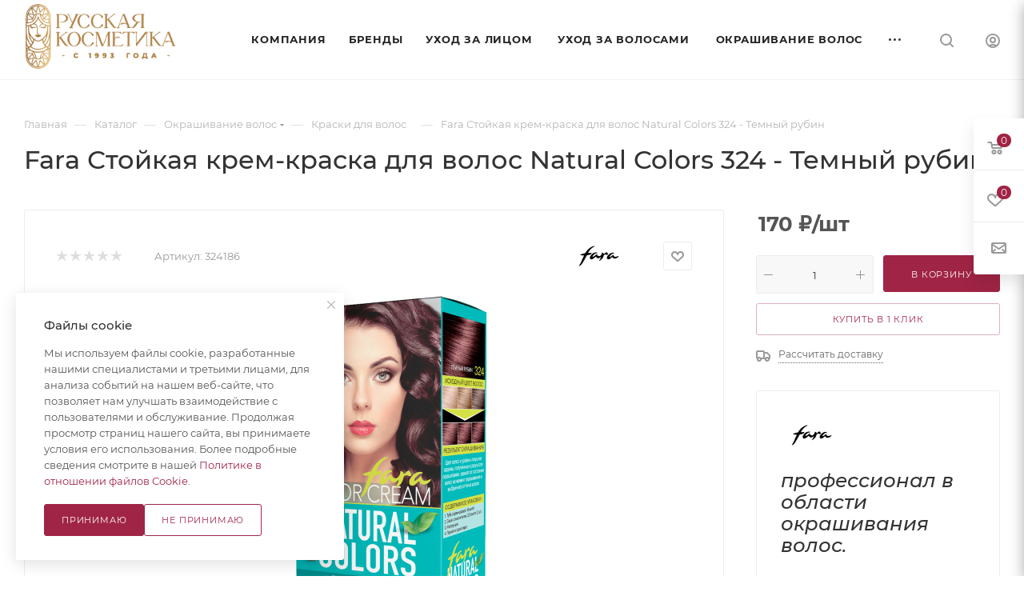

--- FILE ---
content_type: text/html; charset=UTF-8
request_url: https://russcosmetics.ru/shop/fara-stoykaya-krem-kraska-dlya-volos-natural-colors-324-temnyy-rubin/
body_size: 50865
content:
<!DOCTYPE html>
<html xmlns="http://www.w3.org/1999/xhtml" xml:lang="ru" lang="ru"  >
<head><link rel="canonical" href="https://russcosmetics.ru/shop/fara-stoykaya-krem-kraska-dlya-volos-natural-colors-324-temnyy-rubin/" />
	<title>Fara Стойкая крем-краска для волос Natural Colors 324 - Темный рубин в интернет-магазине «Русская Косметика». - Русская Косметика</title>
	<meta name="viewport" content="initial-scale=1.0, width=device-width, maximum-scale=1" />
	<meta name="HandheldFriendly" content="true" />
	<meta name="yes" content="yes" />
	<meta name="apple-mobile-web-app-status-bar-style" content="black" />
	<meta name="SKYPE_TOOLBAR" content="SKYPE_TOOLBAR_PARSER_COMPATIBLE" />
	<meta http-equiv="Content-Type" content="text/html; charset=UTF-8" />
<meta name="keywords" content="краска фара, fara natural, Fara, краска для волос fara, краска для седины, краска закрашивающая седину, краска для волос от седины, фара натурал колор, краска для волос фара натурал колор, стойкая крем краска для седины, краска для волос темный рубин" />
<meta name="description" content="Купить Fara Стойкая крем-краска для волос Natural Colors 324 - Темный рубин в интернет-магазине официального производителя «Русская Косметика». Fara Стойкая крем-краска для волос Natural Colors 324 - Темный рубин - описание, отзывы, фото, цена на сайте производителя. Бесплатная курьерская доставка по Москве и Московской области. Бонусы за каждую покупку! " />
<script data-skip-moving="true">(function(w, d, n) {var cl = "bx-core";var ht = d.documentElement;var htc = ht ? ht.className : undefined;if (htc === undefined || htc.indexOf(cl) !== -1){return;}var ua = n.userAgent;if (/(iPad;)|(iPhone;)/i.test(ua)){cl += " bx-ios";}else if (/Windows/i.test(ua)){cl += ' bx-win';}else if (/Macintosh/i.test(ua)){cl += " bx-mac";}else if (/Linux/i.test(ua) && !/Android/i.test(ua)){cl += " bx-linux";}else if (/Android/i.test(ua)){cl += " bx-android";}cl += (/(ipad|iphone|android|mobile|touch)/i.test(ua) ? " bx-touch" : " bx-no-touch");cl += w.devicePixelRatio && w.devicePixelRatio >= 2? " bx-retina": " bx-no-retina";if (/AppleWebKit/.test(ua)){cl += " bx-chrome";}else if (/Opera/.test(ua)){cl += " bx-opera";}else if (/Firefox/.test(ua)){cl += " bx-firefox";}ht.className = htc ? htc + " " + cl : cl;})(window, document, navigator);</script>

<link href="/bitrix/css/aspro.max/notice.min.css?17507601202876"  rel="stylesheet" />
<link href="/bitrix/js/ui/design-tokens/dist/ui.design-tokens.min.css?175076011923463"  rel="stylesheet" />
<link href="/bitrix/js/ui/fonts/opensans/ui.font.opensans.min.css?17507601182320"  rel="stylesheet" />
<link href="/bitrix/js/main/popup/dist/main.popup.bundle.min.css?175076011628056"  rel="stylesheet" />
<link href="/bitrix/cache/css/s1/krasnaya/page_0d8276aed95448c8e5f75bdfc2a479ec/page_0d8276aed95448c8e5f75bdfc2a479ec_v1.css?1753252291138645"  rel="stylesheet" />
<link href="/bitrix/cache/css/s1/krasnaya/default_a57fc5a2f743c32eb524e80ab18d01d7/default_a57fc5a2f743c32eb524e80ab18d01d7_v1.css?175325229158647"  rel="stylesheet" />
<link href="/bitrix/panel/main/popup.min.css?175076011320774"  rel="stylesheet" />
<link href="/bitrix/cache/css/s1/krasnaya/template_c6eba36c9dcf296edb19b0d3a44e7030/template_c6eba36c9dcf296edb19b0d3a44e7030_v1.css?17684674371267307"  data-template-style="true" rel="stylesheet" />


<script type="extension/settings" data-extension="currency.currency-core">{"region":"ru"}</script>


<link href="/bitrix/templates/krasnaya/css/critical.min.css?175076125524" data-skip-moving="true" rel="stylesheet">
<meta name="theme-color" content="#a02445">
<style>:root{--theme-base-color: #a02445;--theme-base-opacity-color: #a024451a;--theme-base-color-hue:344;--theme-base-color-saturation:63%;--theme-base-color-lightness:38%;}</style>
<style>html {--theme-page-width: 1500px;--theme-page-width-padding: 30px}</style>
<script data-skip-moving="true">window.lazySizesConfig = window.lazySizesConfig || {};lazySizesConfig.loadMode = 1;lazySizesConfig.expand = 200;lazySizesConfig.expFactor = 1;lazySizesConfig.hFac = 0.1;window.lazySizesConfig.loadHidden = false;window.lazySizesConfig.lazyClass = "lazy";</script>
<script src="/bitrix/templates/krasnaya/js/ls.unveilhooks.min.js" data-skip-moving="true" defer></script>
<script src="/bitrix/templates/krasnaya/js/lazysizes.min.js" data-skip-moving="true" defer></script>
<link href="/bitrix/templates/krasnaya/css/print.min.css?175076125521755" data-template-style="true" rel="stylesheet" media="print">
                                        <script data-skip-moving="true" src="/bitrix/js/main/jquery/jquery-2.2.4.min.js"></script>
                    <script data-skip-moving="true" src="/bitrix/templates/krasnaya/js/speed.min.js?=1750761255"></script>
<link rel="shortcut icon" href="/favicon.png" type="image/png" />
<link rel="apple-touch-icon" sizes="180x180" href="/upload/CMax/aac/rmsbkdnexshff1ka3mx9j1e4bhkdd27l.png" />
<meta property="og:description" content="FARA Natural Colors&nbsp;324 Темный рубин — профессионал в области окрашивания и ухода за волосами.
 Специальная формула крем-краски способствует более глубокому проникновению красителя в стержень волоса, делает оттенок более интенсивным и повышает его устойчивость на 30%." />
<meta property="og:image" content="https://russcosmetics.ru:443/upload/iblock/f66/bouw5m90ldbl911mdmn2f34zmz7l9lju.png" />
<link rel="image_src" href="https://russcosmetics.ru:443/upload/iblock/f66/bouw5m90ldbl911mdmn2f34zmz7l9lju.png"  />
<meta property="og:title" content="Fara Стойкая крем-краска для волос Natural Colors 324 - Темный рубин в интернет-магазине «Русская Косметика». - Русская Косметика" />
<meta property="og:type" content="website" />
<meta property="og:url" content="https://russcosmetics.ru:443/shop/fara-stoykaya-krem-kraska-dlya-volos-natural-colors-324-temnyy-rubin/" />
		<style>html {--theme-items-gap:32px;--fixed-header:80px;--fixed-tabs:49px;}</style>	<meta name="google-site-verification" content="2A-7zp6HwoE6i5fj4qnraRcBkZiywXaL-rDpsTI1sq0" />
</head>
<body class=" site_s1  fill_bg_n catalog-delayed-btn-Y theme-light" id="main" data-site="/">
		
	<div id="panel"></div>
	
				<!--'start_frame_cache_basketitems-component-block'-->												<div id="ajax_basket"></div>
					<!--'end_frame_cache_basketitems-component-block'-->								<div class="cd-modal-bg"></div>
		<script data-skip-moving="true">var solutionName = 'arMaxOptions';</script>
		<script src="/bitrix/templates/krasnaya/js/setTheme.php?site_id=s1&site_dir=/" data-skip-moving="true"></script>
				<div class="wrapper1  header_bgcolored wides_menu catalog_page basket_fly fly2 basket_fill_WHITE side_LEFT block_side_NORMAL catalog_icons_N banner_auto with_fast_view mheader-v1 header-vcustom header-font-lower_N regions_N title_position_LEFT footer-vcustom front-vindex1 mfixed_Y mfixed_view_always title-v1 lazy_Y with_phones compact-catalog normal-catalog-img landing-normal big-banners-mobile-slider bottom-icons-panel-N compact-breadcrumbs-Y catalog-delayed-btn-Y  ">

<div class="mega_fixed_menu scrollblock">
	<div class="maxwidth-theme">
		<svg class="svg svg-close" width="14" height="14" viewBox="0 0 14 14">
		  <path data-name="Rounded Rectangle 568 copy 16" d="M1009.4,953l5.32,5.315a0.987,0.987,0,0,1,0,1.4,1,1,0,0,1-1.41,0L1008,954.4l-5.32,5.315a0.991,0.991,0,0,1-1.4-1.4L1006.6,953l-5.32-5.315a0.991,0.991,0,0,1,1.4-1.4l5.32,5.315,5.31-5.315a1,1,0,0,1,1.41,0,0.987,0.987,0,0,1,0,1.4Z" transform="translate(-1001 -946)"></path>
		</svg>
		<i class="svg svg-close mask arrow"></i>
		<div class="row">
			<div class="col-md-9">
				<div class="left_menu_block">
					<div class="logo_block flexbox flexbox--row align-items-normal">
						<div class="logo">
							<a href="/"><img src="/upload/CMax/add/sr70qimb0fjev7h7p7qdv32l0frarmis.png" alt="Русская Косметика" title="Русская Косметика" data-src="" /></a>						</div>
						<div class="top-description addr">
							Интернет-магазин 
представительского класса						</div>
					</div>
					<div class="search_block">
						<div class="search_wrap">
							<div class="search-block">
									<div class="search-wrapper">
		<div id="title-search_mega_menu">
			<form action="/shop/" class="search search--hastype">
				<div class="search-input-div">
					<input class="search-input" id="title-search-input_mega_menu" type="text" name="q" value="" placeholder="Поиск" size="20" maxlength="50" autocomplete="off" />
				</div>
				<div class="search-button-div">
					<button class="btn btn-search" type="submit" name="s" value="Найти"><i class="svg search2  inline " aria-hidden="true"><svg width="17" height="17" ><use xlink:href="/bitrix/templates/krasnaya/images/svg/header_icons_srite.svg#search"></use></svg></i></button>
											<div class="dropdown-select searchtype">
							<input type="hidden" name="type" value="catalog" />
							<div class="dropdown-select__title darken font_xs">
								<span>Каталог</span>
								<i class="svg  svg-inline-search-down" aria-hidden="true" ><svg xmlns="http://www.w3.org/2000/svg" width="5" height="3" viewBox="0 0 5 3"><path class="cls-1" d="M250,80h5l-2.5,3Z" transform="translate(-250 -80)"/></svg></i>							</div>
							<div class="dropdown-select__list dropdown-menu-wrapper" role="menu">
								<!--noindex-->
								<div class="dropdown-menu-inner rounded3">
									<div class="dropdown-select__list-item font_xs">
										<span class="dropdown-select__list-link darken" data-type="all">
											<span>По всему сайту</span>
										</span>
									</div>
									<div class="dropdown-select__list-item font_xs">
										<span class="dropdown-select__list-link dropdown-select__list-link--current" data-type="catalog">
											<span>По каталогу</span>
										</span>
									</div>
								</div>
								<!--/noindex-->
							</div>
						</div>
					<span class="close-block inline-search-hide"><span class="svg svg-close close-icons"></span></span>
				</div>
			</form>
		</div>
	</div>
							</div>
						</div>
					</div>
										<!-- noindex -->

	<div class="burger_menu_wrapper">
		
		<div class="bottom_links_wrapper row">
								<div class="menu-item col-md-4 unvisible dropdown   ">
					<div class="wrap">
						<a class="dropdown-toggle" href="/about/">
							<div class="link-title color-theme-hover">
																Компания							</div>
						</a>
													<span class="tail"></span>
							<div class="burger-dropdown-menu">
								<div class="menu-wrapper" >
									
																														<div class="dropdown-submenu  ">
																						<a href="/about/company/" class="color-theme-hover" title="О компании">
												<span class="name option-font-bold">О компании</span>
											</a>
																								<div class="burger-dropdown-menu with_padding toggle_menu">
																																									<div class="menu-item   ">
															<a href="/about/company/history/" title="История компании">
																<span class="name color-theme-hover">История компании</span>
															</a>
																													</div>
																																									<div class="menu-item   ">
															<a href="/about/company/awards/" title="Награды и достижения">
																<span class="name color-theme-hover">Награды и достижения</span>
															</a>
																													</div>
																																									<div class="menu-item   ">
															<a href="/about/company/research-expertise/" title="Исследования и экспертиза">
																<span class="name color-theme-hover">Исследования и экспертиза</span>
															</a>
																													</div>
																																									<div class="menu-item   ">
															<a href="/about/company/quality-standards/" title="Стандарты качества">
																<span class="name color-theme-hover">Стандарты качества</span>
															</a>
																													</div>
																																									<div class="menu-item   ">
															<a href="/about/company/documents/" title="Уставные документы">
																<span class="name color-theme-hover">Уставные документы</span>
															</a>
																													</div>
																									</div>
																					</div>
									
																														<div class="dropdown-submenu  ">
																						<a href="/about/contract-manufacturing/" class="color-theme-hover" title="Контрактное производство">
												<span class="name option-font-bold">Контрактное производство</span>
											</a>
																								<div class="burger-dropdown-menu with_padding toggle_menu">
																																									<div class="menu-item   ">
															<a href="/about/contract-manufacturing/partners/" title="Партнеры">
																<span class="name color-theme-hover">Партнеры</span>
															</a>
																													</div>
																									</div>
																					</div>
									
																														<div class="  ">
																						<a href="/about/export/" class="color-theme-hover" title="Экспорт">
												<span class="name option-font-bold">Экспорт</span>
											</a>
																					</div>
									
																														<div class="dropdown-submenu  ">
																						<a href="/buy/" class="color-theme-hover" title="Где купить">
												<span class="name option-font-bold">Где купить</span>
											</a>
																								<div class="burger-dropdown-menu with_padding toggle_menu">
																																									<div class="menu-item   ">
															<a href="/buy/networks/" title="Торговые сети">
																<span class="name color-theme-hover">Торговые сети</span>
															</a>
																													</div>
																																									<div class="menu-item   ">
															<a href="/buy/outlets/" title="Региональные точки">
																<span class="name color-theme-hover">Региональные точки</span>
															</a>
																													</div>
																																									<div class="menu-item   ">
															<a href="/buy/online/" title="Онлайн-площадки">
																<span class="name color-theme-hover">Онлайн-площадки</span>
															</a>
																													</div>
																									</div>
																					</div>
									
																														<div class="dropdown-submenu  ">
																						<a href="/contacts/" class="color-theme-hover" title="Контакты">
												<span class="name option-font-bold">Контакты</span>
											</a>
																								<div class="burger-dropdown-menu with_padding toggle_menu">
																																									<div class="menu-item   ">
															<a href="/contacts/requisites/" title="Реквизиты">
																<span class="name color-theme-hover">Реквизиты</span>
															</a>
																													</div>
																																									<div class="menu-item   ">
															<a href="/contacts/appeals/" title="Обращения">
																<span class="name color-theme-hover">Обращения</span>
															</a>
																													</div>
																									</div>
																					</div>
									
																														<div class="  ">
																						<a href="/news/" class="color-theme-hover" title="Новости">
												<span class="name option-font-bold">Новости</span>
											</a>
																					</div>
									
																														<div class="  ">
																						<a href="/press/" class="color-theme-hover" title="Мы в прессе">
												<span class="name option-font-bold">Мы в прессе</span>
											</a>
																					</div>
																	</div>
							</div>
											</div>
				</div>
								<div class="menu-item col-md-4 unvisible    ">
					<div class="wrap">
						<a class="" href="/brands/">
							<div class="link-title color-theme-hover">
																Бренды							</div>
						</a>
											</div>
				</div>
								<div class="menu-item col-md-4 unvisible    ">
					<div class="wrap">
						<a class="" href="/shop/ukhod-za-litsom/">
							<div class="link-title color-theme-hover">
																Уход за лицом							</div>
						</a>
											</div>
				</div>
								<div class="menu-item col-md-4 unvisible    ">
					<div class="wrap">
						<a class="" href="/shop/uhod-za-volosami/">
							<div class="link-title color-theme-hover">
																Уход за волосами							</div>
						</a>
											</div>
				</div>
								<div class="menu-item col-md-4 unvisible    ">
					<div class="wrap">
						<a class="" href="/shop/okrashivanie-volos/">
							<div class="link-title color-theme-hover">
																Окрашивание волос							</div>
						</a>
											</div>
				</div>
								<div class="menu-item col-md-4 unvisible    ">
					<div class="wrap">
						<a class="" href="/shop/uhod-za-telom/">
							<div class="link-title color-theme-hover">
																Уход за телом							</div>
						</a>
											</div>
				</div>
								<div class="menu-item col-md-4 unvisible    ">
					<div class="wrap">
						<a class="" href="/shop/dlya-muzhchin/">
							<div class="link-title color-theme-hover">
																Для мужчин							</div>
						</a>
											</div>
				</div>
								<div class="menu-item col-md-4 unvisible    ">
					<div class="wrap">
						<a class="" href="/shop/detskaya-kosmetika/">
							<div class="link-title color-theme-hover">
																Для детей							</div>
						</a>
											</div>
				</div>
								<div class="menu-item col-md-4 unvisible dropdown   ">
					<div class="wrap">
						<a class="dropdown-toggle" href="/about/contract-manufacturing/">
							<div class="link-title color-theme-hover">
																Контрактное производство							</div>
						</a>
													<span class="tail"></span>
							<div class="burger-dropdown-menu">
								<div class="menu-wrapper" >
									
																														<div class="  ">
																						<a href="/about/contract-manufacturing/partners/" class="color-theme-hover" title="Партнеры">
												<span class="name option-font-bold">Партнеры</span>
											</a>
																					</div>
																	</div>
							</div>
											</div>
				</div>
								<div class="menu-item col-md-4 unvisible    ">
					<div class="wrap">
						<a class="" href="/news/">
							<div class="link-title color-theme-hover">
																Новости							</div>
						</a>
											</div>
				</div>
					</div>

	</div>
					<!-- /noindex -->
														</div>
			</div>
			<div class="col-md-3">
				<div class="right_menu_block">
					<div class="contact_wrap">
						<div class="info">
							<div class="phone blocks">
								<div class="">
									                                <!-- noindex -->
            <div class="phone with_dropdown white sm">
                                    <div class="wrap">
                        <div>
                                    <i class="svg svg-inline-phone  inline " aria-hidden="true"><svg width="5" height="13" ><use xlink:href="/bitrix/templates/krasnaya/images/svg/header_icons_srite.svg#phone_footer"></use></svg></i><a rel="nofollow" href="tel:+74959819200"> +7 (495) 981-92-00</a>
                                        </div>
                    </div>
                                            </div>
            <!-- /noindex -->
                								</div>
								<div class="callback_wrap">
									<span class="callback-block animate-load font_upper colored" data-event="jqm" data-param-form_id="CALLBACK" data-name="callback">Заказать звонок</span>
								</div>
							</div>
							<div class="question_button_wrapper">
								<span class="btn btn-lg btn-transparent-border-color btn-wide animate-load colored_theme_hover_bg-el" data-event="jqm" data-param-form_id="ASK" data-name="ask">
									Задать вопрос								</span>
							</div>
							<div class="person_wrap">
        <!--'start_frame_cache_header-auth-block1'-->            <!-- noindex --><div class="auth_wr_inner "><a rel="nofollow" title="Мой кабинет" class="personal-link dark-color animate-load" data-event="jqm" data-param-backurl="%2Fshop%2Ffara-stoykaya-krem-kraska-dlya-volos-natural-colors-324-temnyy-rubin%2F" data-param-type="auth" data-name="auth" href="/personal/"><i class="svg svg-inline-cabinet big inline " aria-hidden="true"><svg width="18" height="18" ><use xlink:href="/bitrix/templates/krasnaya/images/svg/header_icons_srite.svg#user"></use></svg></i><span class="wrap"><span class="name">Войти</span></span></a></div><!-- /noindex -->        <!--'end_frame_cache_header-auth-block1'-->
            <!--'start_frame_cache_mobile-basket-with-compare-block1'-->        <!-- noindex -->
                    <div class="menu middle">
                <ul>
                                            <li class="counters">
                            <a rel="nofollow" class="dark-color basket-link basket ready " href="/basket/">
                                <i class="svg  svg-inline-basket" aria-hidden="true" ><svg class="" width="19" height="16" viewBox="0 0 19 16"><path data-name="Ellipse 2 copy 9" class="cls-1" d="M956.047,952.005l-0.939,1.009-11.394-.008-0.952-1-0.953-6h-2.857a0.862,0.862,0,0,1-.952-1,1.025,1.025,0,0,1,1.164-1h2.327c0.3,0,.6.006,0.6,0.006a1.208,1.208,0,0,1,1.336.918L943.817,947h12.23L957,948v1Zm-11.916-3,0.349,2h10.007l0.593-2Zm1.863,5a3,3,0,1,1-3,3A3,3,0,0,1,945.994,954.005ZM946,958a1,1,0,1,0-1-1A1,1,0,0,0,946,958Zm7.011-4a3,3,0,1,1-3,3A3,3,0,0,1,953.011,954.005ZM953,958a1,1,0,1,0-1-1A1,1,0,0,0,953,958Z" transform="translate(-938 -944)"></path></svg></i>                                <span>Корзина<span class="count js-count empted">0</span></span>
                            </a>
                        </li>
                                                                <li class="counters">
                            <a rel="nofollow"
                                class="dark-color basket-link delay ready "
                                href="/personal/favorite/"
                            >
                                <i class="svg  svg-inline-basket" aria-hidden="true" ><svg xmlns="http://www.w3.org/2000/svg" width="16" height="13" viewBox="0 0 16 13"><defs><style>.clsw-1{fill:#fff;fill-rule:evenodd;}</style></defs><path class="clsw-1" d="M506.755,141.6l0,0.019s-4.185,3.734-5.556,4.973a0.376,0.376,0,0,1-.076.056,1.838,1.838,0,0,1-1.126.357,1.794,1.794,0,0,1-1.166-.4,0.473,0.473,0,0,1-.1-0.076c-1.427-1.287-5.459-4.878-5.459-4.878l0-.019A4.494,4.494,0,1,1,500,135.7,4.492,4.492,0,1,1,506.755,141.6Zm-3.251-5.61A2.565,2.565,0,0,0,501,138h0a1,1,0,1,1-2,0h0a2.565,2.565,0,0,0-2.506-2,2.5,2.5,0,0,0-1.777,4.264l-0.013.019L500,145.1l5.179-4.749c0.042-.039.086-0.075,0.126-0.117l0.052-.047-0.006-.008A2.494,2.494,0,0,0,503.5,135.993Z" transform="translate(-492 -134)"/></svg></i>                                <span>Избранные товары<span class="count js-count empted">0</span></span>
                            </a>
                        </li>
                                    </ul>
            </div>
                        <!-- /noindex -->
        <!--'end_frame_cache_mobile-basket-with-compare-block1'-->    							</div>
						</div>
					</div>
					<div class="footer_wrap">
						
        
                            <div class="email blocks color-theme-hover">
                    <i class="svg inline  svg-inline-email" aria-hidden="true" ><svg xmlns="http://www.w3.org/2000/svg" width="11" height="9" viewBox="0 0 11 9"><path  data-name="Rectangle 583 copy 16" class="cls-1" d="M367,142h-7a2,2,0,0,1-2-2v-5a2,2,0,0,1,2-2h7a2,2,0,0,1,2,2v5A2,2,0,0,1,367,142Zm0-2v-3.039L364,139h-1l-3-2.036V140h7Zm-6.634-5,3.145,2.079L366.634,135h-6.268Z" transform="translate(-358 -133)"/></svg></i>                    <a href="mailto:info@krasnaya.net">info@krasnaya.net</a>                </div>
        
        
                            <div class="address blocks">
                    <i class="svg inline  svg-inline-addr" aria-hidden="true" ><svg xmlns="http://www.w3.org/2000/svg" width="9" height="12" viewBox="0 0 9 12"><path class="cls-1" d="M959.135,82.315l0.015,0.028L955.5,87l-3.679-4.717,0.008-.013a4.658,4.658,0,0,1-.83-2.655,4.5,4.5,0,1,1,9,0A4.658,4.658,0,0,1,959.135,82.315ZM955.5,77a2.5,2.5,0,0,0-2.5,2.5,2.467,2.467,0,0,0,.326,1.212l-0.014.022,2.181,3.336,2.034-3.117c0.033-.046.063-0.094,0.093-0.142l0.066-.1-0.007-.009a2.468,2.468,0,0,0,.32-1.2A2.5,2.5,0,0,0,955.5,77Z" transform="translate(-951 -75)"/></svg></i>                    Московская область, г. Одинцово, 
ул. Вокзальная, 53, литера Ц, офис № 2                </div>
        
    						<div class="social-block">
							<div class="social-icons">
		<!-- noindex -->
	<ul>
					<li class="vk">
				<a href="https://vk.com/ruscosmetics" target="_blank" rel="nofollow" title="Вконтакте">
					Вконтакте				</a>
			</li>
													<li class="telegram">
				<a href="https://t.me/russ_cosmetics" target="_blank" rel="nofollow" title="Telegram">
					Telegram				</a>
			</li>
									<li class="odn">
				<a href="https://ok.ru/group/70000000057119" target="_blank" rel="nofollow" title="Одноклассники">
					Одноклассники				</a>
			</li>
							<li class="rtb">
				<a href="https://rutube.ru/channel/43037250/" target="_blank" rel="nofollow" title="Rutube">
					Rutube				</a>
			</li>
															<li class="zen">
				<a href="https://dzen.ru/id/62f1118e7fae676d3d995597" target="_blank" rel="nofollow" title="Яндекс.Дзен">
					Яндекс.Дзен				</a>
			</li>
									<li class="pinterest">
				<a href="https://pin.it/qHmKbfKJx" target="_blank" rel="nofollow" title="Pinterest">
					Pinterest				</a>
			</li>
							</ul>
	<!-- /noindex -->
</div>						</div>
					</div>
				</div>
			</div>
		</div>
	</div>
</div>
<div class="header_wrap visible-lg visible-md title-v1 ">
	<header id="header">
		<div class="header-wrapper header-v20">
	<div class="logo_and_menu-row basket_top_line smalls">
			<div class="menu-row sliced">
				<div class="maxwidth-theme wides logo-row">
					<div class="header__top-inner pos-static">
					<div class="right-icons right_wrap wb header__top-item no-shrinked ">
							<div class="line-block line-block--40 line-block--40-1200">
																																<div class="line-block__item no-shrinked">
									<div class="wrap_icon">
										<button class="top-btn inline-search-show">
											<i class="svg svg-inline-search inline " aria-hidden="true"><svg width="17" height="17" ><use xlink:href="/bitrix/templates/krasnaya/images/svg/header_icons_srite.svg#search"></use></svg></i>											<span class="title">Поиск</span>
										</button>
									</div>
								</div>
								<div class="line-block__item no-shrinked">
									<div class="wrap_icon inner-table-block1 person">
        <!--'start_frame_cache_header-auth-block2'-->            <!-- noindex --><div class="auth_wr_inner "><a rel="nofollow" title="Мой кабинет" class="personal-link dark-color animate-load" data-event="jqm" data-param-backurl="%2Fshop%2Ffara-stoykaya-krem-kraska-dlya-volos-natural-colors-324-temnyy-rubin%2F" data-param-type="auth" data-name="auth" href="/personal/"><i class="svg svg-inline-cabinet big inline " aria-hidden="true"><svg width="18" height="18" ><use xlink:href="/bitrix/templates/krasnaya/images/svg/header_icons_srite.svg#user"></use></svg></i><span class="wrap"><span class="name">Войти</span></span></a></div><!-- /noindex -->        <!--'end_frame_cache_header-auth-block2'-->
    									</div>
								</div>
															</div>
						</div>
						<div class="header__top-item  minwidth0 flex1 order-1">
							<div class="line-block line-block--40">
								<div class="logo-block  floated line-block__item no-shrinked">
									<div class="logo">
										<a href="/"><img src="/upload/CMax/add/sr70qimb0fjev7h7p7qdv32l0frarmis.png" alt="Русская Косметика" title="Русская Косметика" data-src="" /></a>									</div>
								</div>
								<div class="line-block__item flex1 	minwidth0">
									<div class="menu-only">
										<div class="menu-wrapper">
											<nav class="mega-menu sliced">
															<div class="table-menu">
		<table>
			<tr>
					<td class="menu-item unvisible dropdown   ">
						<div class="wrap">
							<a class="dropdown-toggle" href="/about/">
								<div>
																		Компания																	</div>
							</a>
																							<span class="tail"></span>
								<div class="dropdown-menu   BANNER">
																		<div class="customScrollbar ">
										<ul class="menu-wrapper menu-type-1" >
																																																																										<li class="dropdown-submenu    parent-items">
																																							<a href="/about/company/" title="О компании">
						<span class="name ">О компании</span><i class="svg right svg-inline-right" aria-hidden="true"><svg width="3" height="5" ><use xlink:href="/bitrix/templates/krasnaya/images/svg/trianglearrow_sprite.svg#trianglearrow_right"></use></svg></i>							</a>
														<ul class="dropdown-menu toggle_menu">
																	<li class="menu-item   ">
							<a href="/about/company/history/" title="История компании"><span class="name">История компании</span>
							</a>
													</li>
																	<li class="menu-item   ">
							<a href="/about/company/awards/" title="Награды и достижения"><span class="name">Награды и достижения</span>
							</a>
													</li>
																	<li class="menu-item   ">
							<a href="/about/company/research-expertise/" title="Исследования и экспертиза"><span class="name">Исследования и экспертиза</span>
							</a>
													</li>
																	<li class="menu-item   ">
							<a href="/about/company/quality-standards/" title="Стандарты качества"><span class="name">Стандарты качества</span>
							</a>
													</li>
																	<li class="menu-item   ">
							<a href="/about/company/documents/" title="Уставные документы"><span class="name">Уставные документы</span>
							</a>
													</li>
														</ul>
																																</li>
																																																																																						<li class="dropdown-submenu    parent-items">
																																							<a href="/about/contract-manufacturing/" title="Контрактное производство">
						<span class="name ">Контрактное производство</span><i class="svg right svg-inline-right" aria-hidden="true"><svg width="3" height="5" ><use xlink:href="/bitrix/templates/krasnaya/images/svg/trianglearrow_sprite.svg#trianglearrow_right"></use></svg></i>							</a>
														<ul class="dropdown-menu toggle_menu">
																	<li class="menu-item   ">
							<a href="/about/contract-manufacturing/partners/" title="Партнеры"><span class="name">Партнеры</span>
							</a>
													</li>
														</ul>
																																</li>
																																																																																						<li class="    parent-items">
																																							<a href="/about/export/" title="Экспорт">
						<span class="name ">Экспорт</span>							</a>
																																			</li>
																																																																																						<li class="dropdown-submenu    parent-items">
																																							<a href="/buy/" title="Где купить">
						<span class="name ">Где купить</span><i class="svg right svg-inline-right" aria-hidden="true"><svg width="3" height="5" ><use xlink:href="/bitrix/templates/krasnaya/images/svg/trianglearrow_sprite.svg#trianglearrow_right"></use></svg></i>							</a>
														<ul class="dropdown-menu toggle_menu">
																	<li class="menu-item   ">
							<a href="/buy/networks/" title="Торговые сети"><span class="name">Торговые сети</span>
							</a>
													</li>
																	<li class="menu-item   ">
							<a href="/buy/outlets/" title="Региональные точки"><span class="name">Региональные точки</span>
							</a>
													</li>
																	<li class="menu-item   ">
							<a href="/buy/online/" title="Онлайн-площадки"><span class="name">Онлайн-площадки</span>
							</a>
													</li>
														</ul>
																																</li>
																																																																																						<li class="dropdown-submenu    parent-items">
																																							<a href="/contacts/" title="Контакты">
						<span class="name ">Контакты</span><i class="svg right svg-inline-right" aria-hidden="true"><svg width="3" height="5" ><use xlink:href="/bitrix/templates/krasnaya/images/svg/trianglearrow_sprite.svg#trianglearrow_right"></use></svg></i>							</a>
														<ul class="dropdown-menu toggle_menu">
																	<li class="menu-item   ">
							<a href="/contacts/requisites/" title="Реквизиты"><span class="name">Реквизиты</span>
							</a>
													</li>
																	<li class="menu-item   ">
							<a href="/contacts/appeals/" title="Обращения"><span class="name">Обращения</span>
							</a>
													</li>
														</ul>
																																</li>
																																																																																						<li class="    parent-items">
																																							<a href="/news/" title="Новости">
						<span class="name ">Новости</span>							</a>
																																			</li>
																																																																																						<li class="    parent-items">
																																							<a href="/press/" title="Мы в прессе">
						<span class="name ">Мы в прессе</span>							</a>
																																			</li>
																																	</ul>
									</div>
																	</div>
													</div>
					</td>
					<td class="menu-item unvisible    ">
						<div class="wrap">
							<a class="" href="/brands/">
								<div>
																		Бренды																	</div>
							</a>
													</div>
					</td>
					<td class="menu-item unvisible    ">
						<div class="wrap">
							<a class="" href="/shop/ukhod-za-litsom/">
								<div>
																		Уход за лицом																	</div>
							</a>
													</div>
					</td>
					<td class="menu-item unvisible    ">
						<div class="wrap">
							<a class="" href="/shop/uhod-za-volosami/">
								<div>
																		Уход за волосами																	</div>
							</a>
													</div>
					</td>
					<td class="menu-item unvisible    ">
						<div class="wrap">
							<a class="" href="/shop/okrashivanie-volos/">
								<div>
																		Окрашивание волос																	</div>
							</a>
													</div>
					</td>
					<td class="menu-item unvisible    ">
						<div class="wrap">
							<a class="" href="/shop/uhod-za-telom/">
								<div>
																		Уход за телом																	</div>
							</a>
													</div>
					</td>
					<td class="menu-item unvisible    ">
						<div class="wrap">
							<a class="" href="/shop/dlya-muzhchin/">
								<div>
																		Для мужчин																	</div>
							</a>
													</div>
					</td>
					<td class="menu-item unvisible    ">
						<div class="wrap">
							<a class="" href="/shop/detskaya-kosmetika/">
								<div>
																		Для детей																	</div>
							</a>
													</div>
					</td>
					<td class="menu-item unvisible dropdown   ">
						<div class="wrap">
							<a class="dropdown-toggle" href="/about/contract-manufacturing/">
								<div>
																		Контрактное производство																	</div>
							</a>
																							<span class="tail"></span>
								<div class="dropdown-menu   BANNER">
																		<div class="customScrollbar ">
										<ul class="menu-wrapper menu-type-1" >
																																																																										<li class="    parent-items">
																																							<a href="/about/contract-manufacturing/partners/" title="Партнеры">
						<span class="name ">Партнеры</span>							</a>
																																			</li>
																																	</ul>
									</div>
																	</div>
													</div>
					</td>
					<td class="menu-item unvisible    ">
						<div class="wrap">
							<a class="" href="/news/">
								<div>
																		Новости																	</div>
							</a>
													</div>
					</td>
				<td class="menu-item dropdown js-dropdown nosave unvisible">
					<div class="wrap">
						<a class="dropdown-toggle more-items" href="#">
							<span>+ &nbsp;ЕЩЕ</span>
						</a>
						<span class="tail"></span>
						<ul class="dropdown-menu"></ul>
					</div>
				</td>
			</tr>
		</table>
	</div>
	<script data-skip-moving="true">
		CheckTopMenuDotted();
	</script>
											</nav>
										</div>
									</div>
								</div>
							</div>		
						</div>						
					</div>
					<div class="lines-row"></div>
				</div>
			</div>
	</div>
</div>	</header>
</div>
	<div id="headerfixed">
		<div class="maxwidth-theme">
	<div class="logo-row v2 margin0 menu-row">
		<div class="header__top-inner">
							<div class="header__top-item">
					<div class="burger inner-table-block"><i class="svg inline  svg-inline-burger dark" aria-hidden="true" ><svg width="16" height="12" viewBox="0 0 16 12"><path data-name="Rounded Rectangle 81 copy 4" class="cls-1" d="M872,958h-8a1,1,0,0,1-1-1h0a1,1,0,0,1,1-1h8a1,1,0,0,1,1,1h0A1,1,0,0,1,872,958Zm6-5H864a1,1,0,0,1,0-2h14A1,1,0,0,1,878,953Zm0-5H864a1,1,0,0,1,0-2h14A1,1,0,0,1,878,948Z" transform="translate(-863 -946)"></path></svg></i></div>
				</div>
							<div class="header__top-item no-shrinked">
					<div class="inner-table-block nopadding logo-block">
						<div class="logo">
							<a href="/"><img src="/upload/CMax/add/sr70qimb0fjev7h7p7qdv32l0frarmis.png" alt="Русская Косметика" title="Русская Косметика" data-src="" /></a>						</div>
					</div>
				</div>
						<div class="header__top-item minwidth0 flex1">
				<div class="menu-block">
					<div class="navs table-menu js-nav">
												<!-- noindex -->
						<nav class="mega-menu sliced">
									<div class="table-menu">
		<table>
			<tr>
					<td class="menu-item unvisible dropdown   ">
						<div class="wrap">
							<a class="dropdown-toggle" href="/about/">
								<div>
																		Компания																	</div>
							</a>
																							<span class="tail"></span>
								<div class="dropdown-menu   BANNER">
																		<div class="customScrollbar ">
										<ul class="menu-wrapper menu-type-1" >
																																																																										<li class="dropdown-submenu    parent-items">
																																							<a href="/about/company/" title="О компании">
						<span class="name ">О компании</span><i class="svg right svg-inline-right" aria-hidden="true"><svg width="3" height="5" ><use xlink:href="/bitrix/templates/krasnaya/images/svg/trianglearrow_sprite.svg#trianglearrow_right"></use></svg></i>							</a>
														<ul class="dropdown-menu toggle_menu">
																	<li class="menu-item   ">
							<a href="/about/company/history/" title="История компании"><span class="name">История компании</span>
							</a>
													</li>
																	<li class="menu-item   ">
							<a href="/about/company/awards/" title="Награды и достижения"><span class="name">Награды и достижения</span>
							</a>
													</li>
																	<li class="menu-item   ">
							<a href="/about/company/research-expertise/" title="Исследования и экспертиза"><span class="name">Исследования и экспертиза</span>
							</a>
													</li>
																	<li class="menu-item   ">
							<a href="/about/company/quality-standards/" title="Стандарты качества"><span class="name">Стандарты качества</span>
							</a>
													</li>
																	<li class="menu-item   ">
							<a href="/about/company/documents/" title="Уставные документы"><span class="name">Уставные документы</span>
							</a>
													</li>
														</ul>
																																</li>
																																																																																						<li class="dropdown-submenu    parent-items">
																																							<a href="/about/contract-manufacturing/" title="Контрактное производство">
						<span class="name ">Контрактное производство</span><i class="svg right svg-inline-right" aria-hidden="true"><svg width="3" height="5" ><use xlink:href="/bitrix/templates/krasnaya/images/svg/trianglearrow_sprite.svg#trianglearrow_right"></use></svg></i>							</a>
														<ul class="dropdown-menu toggle_menu">
																	<li class="menu-item   ">
							<a href="/about/contract-manufacturing/partners/" title="Партнеры"><span class="name">Партнеры</span>
							</a>
													</li>
														</ul>
																																</li>
																																																																																						<li class="    parent-items">
																																							<a href="/about/export/" title="Экспорт">
						<span class="name ">Экспорт</span>							</a>
																																			</li>
																																																																																						<li class="dropdown-submenu    parent-items">
																																							<a href="/buy/" title="Где купить">
						<span class="name ">Где купить</span><i class="svg right svg-inline-right" aria-hidden="true"><svg width="3" height="5" ><use xlink:href="/bitrix/templates/krasnaya/images/svg/trianglearrow_sprite.svg#trianglearrow_right"></use></svg></i>							</a>
														<ul class="dropdown-menu toggle_menu">
																	<li class="menu-item   ">
							<a href="/buy/networks/" title="Торговые сети"><span class="name">Торговые сети</span>
							</a>
													</li>
																	<li class="menu-item   ">
							<a href="/buy/outlets/" title="Региональные точки"><span class="name">Региональные точки</span>
							</a>
													</li>
																	<li class="menu-item   ">
							<a href="/buy/online/" title="Онлайн-площадки"><span class="name">Онлайн-площадки</span>
							</a>
													</li>
														</ul>
																																</li>
																																																																																						<li class="dropdown-submenu    parent-items">
																																							<a href="/contacts/" title="Контакты">
						<span class="name ">Контакты</span><i class="svg right svg-inline-right" aria-hidden="true"><svg width="3" height="5" ><use xlink:href="/bitrix/templates/krasnaya/images/svg/trianglearrow_sprite.svg#trianglearrow_right"></use></svg></i>							</a>
														<ul class="dropdown-menu toggle_menu">
																	<li class="menu-item   ">
							<a href="/contacts/requisites/" title="Реквизиты"><span class="name">Реквизиты</span>
							</a>
													</li>
																	<li class="menu-item   ">
							<a href="/contacts/appeals/" title="Обращения"><span class="name">Обращения</span>
							</a>
													</li>
														</ul>
																																</li>
																																																																																						<li class="    parent-items">
																																							<a href="/news/" title="Новости">
						<span class="name ">Новости</span>							</a>
																																			</li>
																																																																																						<li class="    parent-items">
																																							<a href="/press/" title="Мы в прессе">
						<span class="name ">Мы в прессе</span>							</a>
																																			</li>
																																	</ul>
									</div>
																	</div>
													</div>
					</td>
					<td class="menu-item unvisible    ">
						<div class="wrap">
							<a class="" href="/brands/">
								<div>
																		Бренды																	</div>
							</a>
													</div>
					</td>
					<td class="menu-item unvisible    ">
						<div class="wrap">
							<a class="" href="/shop/ukhod-za-litsom/">
								<div>
																		Уход за лицом																	</div>
							</a>
													</div>
					</td>
					<td class="menu-item unvisible    ">
						<div class="wrap">
							<a class="" href="/shop/uhod-za-volosami/">
								<div>
																		Уход за волосами																	</div>
							</a>
													</div>
					</td>
					<td class="menu-item unvisible    ">
						<div class="wrap">
							<a class="" href="/shop/okrashivanie-volos/">
								<div>
																		Окрашивание волос																	</div>
							</a>
													</div>
					</td>
					<td class="menu-item unvisible    ">
						<div class="wrap">
							<a class="" href="/shop/uhod-za-telom/">
								<div>
																		Уход за телом																	</div>
							</a>
													</div>
					</td>
					<td class="menu-item unvisible    ">
						<div class="wrap">
							<a class="" href="/shop/dlya-muzhchin/">
								<div>
																		Для мужчин																	</div>
							</a>
													</div>
					</td>
					<td class="menu-item unvisible    ">
						<div class="wrap">
							<a class="" href="/shop/detskaya-kosmetika/">
								<div>
																		Для детей																	</div>
							</a>
													</div>
					</td>
					<td class="menu-item unvisible dropdown   ">
						<div class="wrap">
							<a class="dropdown-toggle" href="/about/contract-manufacturing/">
								<div>
																		Контрактное производство																	</div>
							</a>
																							<span class="tail"></span>
								<div class="dropdown-menu   BANNER">
																		<div class="customScrollbar ">
										<ul class="menu-wrapper menu-type-1" >
																																																																										<li class="    parent-items">
																																							<a href="/about/contract-manufacturing/partners/" title="Партнеры">
						<span class="name ">Партнеры</span>							</a>
																																			</li>
																																	</ul>
									</div>
																	</div>
													</div>
					</td>
					<td class="menu-item unvisible    ">
						<div class="wrap">
							<a class="" href="/news/">
								<div>
																		Новости																	</div>
							</a>
													</div>
					</td>
				<td class="menu-item dropdown js-dropdown nosave unvisible">
					<div class="wrap">
						<a class="dropdown-toggle more-items" href="#">
							<span>+ &nbsp;ЕЩЕ</span>
						</a>
						<span class="tail"></span>
						<ul class="dropdown-menu"></ul>
					</div>
				</td>
			</tr>
		</table>
	</div>
	<script data-skip-moving="true">
		CheckTopMenuDotted();
	</script>
						</nav>
						<!-- /noindex -->
																	</div>
				</div>
			</div>
			<div class="header__top-item">
				<div class="line-block line-block--40 line-block--40-1200 flexbox--justify-end">
															<div class="line-block__item  no-shrinked">
						<div class=" inner-table-block">
							<div class="wrap_icon">
								<button class="top-btn inline-search-show dark-color">
									<i class="svg svg-inline-search inline " aria-hidden="true"><svg width="17" height="17" ><use xlink:href="/bitrix/templates/krasnaya/images/svg/header_icons_srite.svg#search"></use></svg></i>								</button>
							</div>
						</div>
					</div>
					<div class="line-block__item  no-shrinked">
						<div class=" inner-table-block nopadding small-block">
							<div class="wrap_icon wrap_cabinet">
        <!--'start_frame_cache_header-auth-block3'-->            <!-- noindex --><div class="auth_wr_inner "><a rel="nofollow" title="Мой кабинет" class="personal-link dark-color animate-load" data-event="jqm" data-param-backurl="%2Fshop%2Ffara-stoykaya-krem-kraska-dlya-volos-natural-colors-324-temnyy-rubin%2F" data-param-type="auth" data-name="auth" href="/personal/"><i class="svg svg-inline-cabinet big inline " aria-hidden="true"><svg width="18" height="18" ><use xlink:href="/bitrix/templates/krasnaya/images/svg/header_icons_srite.svg#user"></use></svg></i></a></div><!-- /noindex -->        <!--'end_frame_cache_header-auth-block3'-->
    							</div>
						</div>
					</div>
									</div>
			</div>
		</div>
	</div>
</div>
	</div>
<div id="mobileheader" class="visible-xs visible-sm">
	<div class="mobileheader-v1">
	<div class="burger pull-left">
		<i class="svg inline  svg-inline-burger dark" aria-hidden="true" ><svg width="16" height="12" viewBox="0 0 16 12"><path data-name="Rounded Rectangle 81 copy 4" class="cls-1" d="M872,958h-8a1,1,0,0,1-1-1h0a1,1,0,0,1,1-1h8a1,1,0,0,1,1,1h0A1,1,0,0,1,872,958Zm6-5H864a1,1,0,0,1,0-2h14A1,1,0,0,1,878,953Zm0-5H864a1,1,0,0,1,0-2h14A1,1,0,0,1,878,948Z" transform="translate(-863 -946)"></path></svg></i>		<i class="svg inline  svg-inline-close dark" aria-hidden="true" ><svg xmlns="http://www.w3.org/2000/svg" width="16" height="16" viewBox="0 0 16 16"><path data-name="Rounded Rectangle 114 copy 3" class="cccls-1" d="M334.411,138l6.3,6.3a1,1,0,0,1,0,1.414,0.992,0.992,0,0,1-1.408,0l-6.3-6.306-6.3,6.306a1,1,0,0,1-1.409-1.414l6.3-6.3-6.293-6.3a1,1,0,0,1,1.409-1.414l6.3,6.3,6.3-6.3A1,1,0,0,1,340.7,131.7Z" transform="translate(-325 -130)"/></svg></i>	</div>
	<div class="logo-block pull-left">
		<div class="logo">
			<a href="/"><img src="/upload/CMax/add/sr70qimb0fjev7h7p7qdv32l0frarmis.png" alt="Русская Косметика" title="Русская Косметика" data-src="" /></a>		</div>
	</div>
	<div class="right-icons pull-right">
		<div class="pull-right">
			<div class="wrap_icon wrap_basket">
				                                        <!--'start_frame_cache_header-basket-with-compare-block1'-->                
                <!-- noindex -->
                                                            <a
                            rel="nofollow"
                            class="basket-link delay  big basket-count"
                            href="/personal/favorite/"
                            title="Избранные товары"
                        >
                            <span class="js-basket-block">
                                <i class="svg wish big inline " aria-hidden="true"><svg width="20" height="16" ><use xlink:href="/bitrix/templates/krasnaya/images/svg/header_icons_srite.svg#chosen"></use></svg></i>                                <span class="title dark_link">Избранные товары</span>
                                <span class="count js-count">0</span>
                            </span>
                        </a>
                                                                                                <a rel="nofollow" class="basket-link basket   big " href="/basket/" title="Корзина пуста">
                            <span class="js-basket-block">
                                <i class="svg basket big inline " aria-hidden="true"><svg width="19" height="16" ><use xlink:href="/bitrix/templates/krasnaya/images/svg/header_icons_srite.svg#basket"></use></svg></i>                                                                <span class="title dark_link">Корзина</span>
                                <span class="count js-count">0</span>
                                                            </span>
                        </a>
                        <span class="basket_hover_block loading_block loading_block_content"></span>
                                                    <!-- /noindex -->
            <!--'end_frame_cache_header-basket-with-compare-block1'-->                        			</div>
		</div>
		<div class="pull-right">
			<div class="wrap_icon wrap_cabinet">
        <!--'start_frame_cache_header-auth-block4'-->            <!-- noindex --><div class="auth_wr_inner "><a rel="nofollow" title="Мой кабинет" class="personal-link dark-color animate-load" data-event="jqm" data-param-backurl="%2Fshop%2Ffara-stoykaya-krem-kraska-dlya-volos-natural-colors-324-temnyy-rubin%2F" data-param-type="auth" data-name="auth" href="/personal/"><i class="svg svg-inline-cabinet big inline " aria-hidden="true"><svg width="18" height="18" ><use xlink:href="/bitrix/templates/krasnaya/images/svg/header_icons_srite.svg#user"></use></svg></i></a></div><!-- /noindex -->        <!--'end_frame_cache_header-auth-block4'-->
    			</div>
		</div>
		<div class="pull-right">
			<div class="wrap_icon">
				<button class="top-btn inline-search-show twosmallfont">
					<i class="svg inline  svg-inline-search" aria-hidden="true" ><svg class="" width="17" height="17" viewBox="0 0 17 17" aria-hidden="true"><path class="cls-1" d="M16.709,16.719a1,1,0,0,1-1.412,0l-3.256-3.287A7.475,7.475,0,1,1,15,7.5a7.433,7.433,0,0,1-1.549,4.518l3.258,3.289A1,1,0,0,1,16.709,16.719ZM7.5,2A5.5,5.5,0,1,0,13,7.5,5.5,5.5,0,0,0,7.5,2Z"></path></svg></i>				</button>
			</div>
		</div>
		<div class="pull-right">
			<div class="wrap_icon wrap_phones">
				                                <!-- noindex -->
            <button class="top-btn inline-phone-show">
                <i class="svg inline  svg-inline-phone" aria-hidden="true" ><svg class="" width="18.031" height="17.969" viewBox="0 0 18.031 17.969"><path class="cls-1" d="M673.56,155.153c-4.179-4.179-6.507-7.88-2.45-12.3l0,0a3,3,0,0,1,4.242,0l1.87,2.55a3.423,3.423,0,0,1,.258,3.821l-0.006-.007c-0.744.7-.722,0.693,0.044,1.459l0.777,0.873c0.744,0.788.759,0.788,1.458,0.044l-0.009-.01a3.153,3.153,0,0,1,3.777.264l2.619,1.889a3,3,0,0,1,0,4.243C681.722,162.038,677.739,159.331,673.56,155.153Zm11.17,1.414a1,1,0,0,0,0-1.414l-2.618-1.89a1.4,1.4,0,0,0-.926-0.241l0.009,0.009c-1.791,1.835-2.453,1.746-4.375-.132l-1.05-1.194c-1.835-1.878-1.518-2.087.272-3.922l0,0a1.342,1.342,0,0,0-.227-0.962l-1.87-2.549a1,1,0,0,0-1.414,0l-0.008-.009c-2.7,3.017-.924,6.1,2.453,9.477s6.748,5.54,9.765,2.837Z" transform="translate(-669 -142)"/></svg>
</i>            </button>
            <div id="mobilePhone" class="dropdown-mobile-phone ">
                <div class="wrap">
                    <div class="more_phone title"><span class="no-decript dark-color ">Телефоны <i class="svg inline  svg-inline-close dark dark-i" aria-hidden="true" ><svg xmlns="http://www.w3.org/2000/svg" width="16" height="16" viewBox="0 0 16 16"><path data-name="Rounded Rectangle 114 copy 3" class="cccls-1" d="M334.411,138l6.3,6.3a1,1,0,0,1,0,1.414,0.992,0.992,0,0,1-1.408,0l-6.3-6.306-6.3,6.306a1,1,0,0,1-1.409-1.414l6.3-6.3-6.293-6.3a1,1,0,0,1,1.409-1.414l6.3,6.3,6.3-6.3A1,1,0,0,1,340.7,131.7Z" transform="translate(-325 -130)"/></svg></i></span></div>
                                                                    <div class="more_phone">
                            <a class="dark-color no-decript" rel="nofollow" href="tel:+74959819200"> +7 (495) 981-92-00</a>
                        </div>
                                                        </div>
            </div>
            <!-- /noindex -->
                			</div>
		</div>
	</div>
	</div>	<div id="mobilemenu" class="leftside">
		<div class="mobilemenu-v1 scroller">
	<div class="wrap">
				<!-- noindex -->
				<div class="menu top top-mobile-menu">
		<ul class="top">
															<li>
					<a class="dark-color parent" href="/about/" title="Компания">
						<span>Компания</span>
													<span class="arrow">
								<i class="svg triangle inline " aria-hidden="true"><svg width="3" height="5" ><use xlink:href="/bitrix/templates/krasnaya/images/svg/trianglearrow_sprite.svg#trianglearrow_right"></use></svg></i>							</span>
											</a>
											<ul class="dropdown">
							<li class="menu_back"><a href="" class="dark-color" rel="nofollow"><i class="svg inline  svg-inline-back_arrow" aria-hidden="true" ><svg xmlns="http://www.w3.org/2000/svg" width="15.969" height="12" viewBox="0 0 15.969 12"><defs><style>.cls-1{fill:#999;fill-rule:evenodd;}</style></defs><path  data-name="Rounded Rectangle 982 copy" class="cls-1" d="M34,32H22.414l3.3,3.3A1,1,0,1,1,24.3,36.713l-4.978-4.978c-0.01-.01-0.024-0.012-0.034-0.022s-0.015-.041-0.03-0.058a0.974,0.974,0,0,1-.213-0.407,0.909,0.909,0,0,1-.024-0.123,0.982,0.982,0,0,1,.267-0.838c0.011-.011.025-0.014,0.036-0.024L24.3,25.287A1,1,0,0,1,25.713,26.7l-3.3,3.3H34A1,1,0,0,1,34,32Z" transform="translate(-19.031 -25)"/></svg>
</i>Назад</a></li>
							<li class="menu_title"><a href="/about/">Компания</a></li>
																															<li>
									<a class="dark-color parent top-mobile-menu__link" href="/about/company/" title="О компании">
																				<span class="top-mobile-menu__title">О компании</span>
																					<span class="arrow"><i class="svg triangle inline " aria-hidden="true"><svg width="3" height="5" ><use xlink:href="/bitrix/templates/krasnaya/images/svg/trianglearrow_sprite.svg#trianglearrow_right"></use></svg></i></span>
																			</a>
																			<ul class="dropdown">
											<li class="menu_back"><a href="" class="dark-color" rel="nofollow"><i class="svg inline  svg-inline-back_arrow" aria-hidden="true" ><svg xmlns="http://www.w3.org/2000/svg" width="15.969" height="12" viewBox="0 0 15.969 12"><defs><style>.cls-1{fill:#999;fill-rule:evenodd;}</style></defs><path  data-name="Rounded Rectangle 982 copy" class="cls-1" d="M34,32H22.414l3.3,3.3A1,1,0,1,1,24.3,36.713l-4.978-4.978c-0.01-.01-0.024-0.012-0.034-0.022s-0.015-.041-0.03-0.058a0.974,0.974,0,0,1-.213-0.407,0.909,0.909,0,0,1-.024-0.123,0.982,0.982,0,0,1,.267-0.838c0.011-.011.025-0.014,0.036-0.024L24.3,25.287A1,1,0,0,1,25.713,26.7l-3.3,3.3H34A1,1,0,0,1,34,32Z" transform="translate(-19.031 -25)"/></svg>
</i>Назад</a></li>
											<li class="menu_title"><a href="/about/company/">О компании</a></li>
																																															<li>
													<a class="dark-color top-mobile-menu__link" href="/about/company/history/" title="История компании">
																												<span class="top-mobile-menu__title">История компании</span>
																											</a>
																									</li>
																																															<li>
													<a class="dark-color top-mobile-menu__link" href="/about/company/awards/" title="Награды и достижения">
																												<span class="top-mobile-menu__title">Награды и достижения</span>
																											</a>
																									</li>
																																															<li>
													<a class="dark-color top-mobile-menu__link" href="/about/company/research-expertise/" title="Исследования и экспертиза">
																												<span class="top-mobile-menu__title">Исследования и экспертиза</span>
																											</a>
																									</li>
																																															<li>
													<a class="dark-color top-mobile-menu__link" href="/about/company/quality-standards/" title="Стандарты качества">
																												<span class="top-mobile-menu__title">Стандарты качества</span>
																											</a>
																									</li>
																																															<li>
													<a class="dark-color top-mobile-menu__link" href="/about/company/documents/" title="Уставные документы">
																												<span class="top-mobile-menu__title">Уставные документы</span>
																											</a>
																									</li>
																					</ul>
																	</li>
																															<li>
									<a class="dark-color parent top-mobile-menu__link" href="/about/contract-manufacturing/" title="Контрактное производство">
																				<span class="top-mobile-menu__title">Контрактное производство</span>
																					<span class="arrow"><i class="svg triangle inline " aria-hidden="true"><svg width="3" height="5" ><use xlink:href="/bitrix/templates/krasnaya/images/svg/trianglearrow_sprite.svg#trianglearrow_right"></use></svg></i></span>
																			</a>
																			<ul class="dropdown">
											<li class="menu_back"><a href="" class="dark-color" rel="nofollow"><i class="svg inline  svg-inline-back_arrow" aria-hidden="true" ><svg xmlns="http://www.w3.org/2000/svg" width="15.969" height="12" viewBox="0 0 15.969 12"><defs><style>.cls-1{fill:#999;fill-rule:evenodd;}</style></defs><path  data-name="Rounded Rectangle 982 copy" class="cls-1" d="M34,32H22.414l3.3,3.3A1,1,0,1,1,24.3,36.713l-4.978-4.978c-0.01-.01-0.024-0.012-0.034-0.022s-0.015-.041-0.03-0.058a0.974,0.974,0,0,1-.213-0.407,0.909,0.909,0,0,1-.024-0.123,0.982,0.982,0,0,1,.267-0.838c0.011-.011.025-0.014,0.036-0.024L24.3,25.287A1,1,0,0,1,25.713,26.7l-3.3,3.3H34A1,1,0,0,1,34,32Z" transform="translate(-19.031 -25)"/></svg>
</i>Назад</a></li>
											<li class="menu_title"><a href="/about/contract-manufacturing/">Контрактное производство</a></li>
																																															<li>
													<a class="dark-color top-mobile-menu__link" href="/about/contract-manufacturing/partners/" title="Партнеры">
																												<span class="top-mobile-menu__title">Партнеры</span>
																											</a>
																									</li>
																					</ul>
																	</li>
																															<li>
									<a class="dark-color top-mobile-menu__link" href="/about/export/" title="Экспорт">
																				<span class="top-mobile-menu__title">Экспорт</span>
																			</a>
																	</li>
																															<li>
									<a class="dark-color parent top-mobile-menu__link" href="/buy/" title="Где купить">
																				<span class="top-mobile-menu__title">Где купить</span>
																					<span class="arrow"><i class="svg triangle inline " aria-hidden="true"><svg width="3" height="5" ><use xlink:href="/bitrix/templates/krasnaya/images/svg/trianglearrow_sprite.svg#trianglearrow_right"></use></svg></i></span>
																			</a>
																			<ul class="dropdown">
											<li class="menu_back"><a href="" class="dark-color" rel="nofollow"><i class="svg inline  svg-inline-back_arrow" aria-hidden="true" ><svg xmlns="http://www.w3.org/2000/svg" width="15.969" height="12" viewBox="0 0 15.969 12"><defs><style>.cls-1{fill:#999;fill-rule:evenodd;}</style></defs><path  data-name="Rounded Rectangle 982 copy" class="cls-1" d="M34,32H22.414l3.3,3.3A1,1,0,1,1,24.3,36.713l-4.978-4.978c-0.01-.01-0.024-0.012-0.034-0.022s-0.015-.041-0.03-0.058a0.974,0.974,0,0,1-.213-0.407,0.909,0.909,0,0,1-.024-0.123,0.982,0.982,0,0,1,.267-0.838c0.011-.011.025-0.014,0.036-0.024L24.3,25.287A1,1,0,0,1,25.713,26.7l-3.3,3.3H34A1,1,0,0,1,34,32Z" transform="translate(-19.031 -25)"/></svg>
</i>Назад</a></li>
											<li class="menu_title"><a href="/buy/">Где купить</a></li>
																																															<li>
													<a class="dark-color top-mobile-menu__link" href="/buy/networks/" title="Торговые сети">
																												<span class="top-mobile-menu__title">Торговые сети</span>
																											</a>
																									</li>
																																															<li>
													<a class="dark-color top-mobile-menu__link" href="/buy/outlets/" title="Региональные точки">
																												<span class="top-mobile-menu__title">Региональные точки</span>
																											</a>
																									</li>
																																															<li>
													<a class="dark-color top-mobile-menu__link" href="/buy/online/" title="Онлайн-площадки">
																												<span class="top-mobile-menu__title">Онлайн-площадки</span>
																											</a>
																									</li>
																					</ul>
																	</li>
																															<li>
									<a class="dark-color parent top-mobile-menu__link" href="/contacts/" title="Контакты">
																				<span class="top-mobile-menu__title">Контакты</span>
																					<span class="arrow"><i class="svg triangle inline " aria-hidden="true"><svg width="3" height="5" ><use xlink:href="/bitrix/templates/krasnaya/images/svg/trianglearrow_sprite.svg#trianglearrow_right"></use></svg></i></span>
																			</a>
																			<ul class="dropdown">
											<li class="menu_back"><a href="" class="dark-color" rel="nofollow"><i class="svg inline  svg-inline-back_arrow" aria-hidden="true" ><svg xmlns="http://www.w3.org/2000/svg" width="15.969" height="12" viewBox="0 0 15.969 12"><defs><style>.cls-1{fill:#999;fill-rule:evenodd;}</style></defs><path  data-name="Rounded Rectangle 982 copy" class="cls-1" d="M34,32H22.414l3.3,3.3A1,1,0,1,1,24.3,36.713l-4.978-4.978c-0.01-.01-0.024-0.012-0.034-0.022s-0.015-.041-0.03-0.058a0.974,0.974,0,0,1-.213-0.407,0.909,0.909,0,0,1-.024-0.123,0.982,0.982,0,0,1,.267-0.838c0.011-.011.025-0.014,0.036-0.024L24.3,25.287A1,1,0,0,1,25.713,26.7l-3.3,3.3H34A1,1,0,0,1,34,32Z" transform="translate(-19.031 -25)"/></svg>
</i>Назад</a></li>
											<li class="menu_title"><a href="/contacts/">Контакты</a></li>
																																															<li>
													<a class="dark-color top-mobile-menu__link" href="/contacts/requisites/" title="Реквизиты">
																												<span class="top-mobile-menu__title">Реквизиты</span>
																											</a>
																									</li>
																																															<li>
													<a class="dark-color top-mobile-menu__link" href="/contacts/appeals/" title="Обращения">
																												<span class="top-mobile-menu__title">Обращения</span>
																											</a>
																									</li>
																					</ul>
																	</li>
																															<li>
									<a class="dark-color top-mobile-menu__link" href="/news/" title="Новости">
																				<span class="top-mobile-menu__title">Новости</span>
																			</a>
																	</li>
																															<li>
									<a class="dark-color top-mobile-menu__link" href="/press/" title="Мы в прессе">
																				<span class="top-mobile-menu__title">Мы в прессе</span>
																			</a>
																	</li>
													</ul>
									</li>
															<li>
					<a class="dark-color" href="/brands/" title="Бренды">
						<span>Бренды</span>
											</a>
									</li>
															<li>
					<a class="dark-color" href="/shop/ukhod-za-litsom/" title="Уход за лицом">
						<span>Уход за лицом</span>
											</a>
									</li>
															<li>
					<a class="dark-color" href="/shop/uhod-za-volosami/" title="Уход за волосами">
						<span>Уход за волосами</span>
											</a>
									</li>
															<li>
					<a class="dark-color" href="/shop/okrashivanie-volos/" title="Окрашивание волос">
						<span>Окрашивание волос</span>
											</a>
									</li>
															<li>
					<a class="dark-color" href="/shop/uhod-za-telom/" title="Уход за телом">
						<span>Уход за телом</span>
											</a>
									</li>
															<li>
					<a class="dark-color" href="/shop/dlya-muzhchin/" title="Для мужчин">
						<span>Для мужчин</span>
											</a>
									</li>
															<li>
					<a class="dark-color" href="/shop/detskaya-kosmetika/" title="Для детей">
						<span>Для детей</span>
											</a>
									</li>
															<li>
					<a class="dark-color parent" href="/about/contract-manufacturing/" title="Контрактное производство">
						<span>Контрактное производство</span>
													<span class="arrow">
								<i class="svg triangle inline " aria-hidden="true"><svg width="3" height="5" ><use xlink:href="/bitrix/templates/krasnaya/images/svg/trianglearrow_sprite.svg#trianglearrow_right"></use></svg></i>							</span>
											</a>
											<ul class="dropdown">
							<li class="menu_back"><a href="" class="dark-color" rel="nofollow"><i class="svg inline  svg-inline-back_arrow" aria-hidden="true" ><svg xmlns="http://www.w3.org/2000/svg" width="15.969" height="12" viewBox="0 0 15.969 12"><defs><style>.cls-1{fill:#999;fill-rule:evenodd;}</style></defs><path  data-name="Rounded Rectangle 982 copy" class="cls-1" d="M34,32H22.414l3.3,3.3A1,1,0,1,1,24.3,36.713l-4.978-4.978c-0.01-.01-0.024-0.012-0.034-0.022s-0.015-.041-0.03-0.058a0.974,0.974,0,0,1-.213-0.407,0.909,0.909,0,0,1-.024-0.123,0.982,0.982,0,0,1,.267-0.838c0.011-.011.025-0.014,0.036-0.024L24.3,25.287A1,1,0,0,1,25.713,26.7l-3.3,3.3H34A1,1,0,0,1,34,32Z" transform="translate(-19.031 -25)"/></svg>
</i>Назад</a></li>
							<li class="menu_title"><a href="/about/contract-manufacturing/">Контрактное производство</a></li>
																															<li>
									<a class="dark-color top-mobile-menu__link" href="/about/contract-manufacturing/partners/" title="Партнеры">
																				<span class="top-mobile-menu__title">Партнеры</span>
																			</a>
																	</li>
													</ul>
									</li>
															<li>
					<a class="dark-color" href="/news/" title="Новости">
						<span>Новости</span>
											</a>
									</li>
					</ul>
	</div>
		<!-- /noindex -->
		        <!--'start_frame_cache_mobile-auth-block1'-->        <!-- noindex -->
<div class="menu middle">
	<ul>
		<li  >
						<a rel="nofollow" class="dark-color" href="/personal/">
				<i class="svg inline  svg-inline-cabinet" aria-hidden="true" ><svg class="" width="18" height="18" viewBox="0 0 18 18"><path data-name="Ellipse 206 copy 4" class="cls-1" d="M909,961a9,9,0,1,1,9-9A9,9,0,0,1,909,961Zm2.571-2.5a6.825,6.825,0,0,0-5.126,0A6.825,6.825,0,0,0,911.571,958.5ZM909,945a6.973,6.973,0,0,0-4.556,12.275,8.787,8.787,0,0,1,9.114,0A6.973,6.973,0,0,0,909,945Zm0,10a4,4,0,1,1,4-4A4,4,0,0,1,909,955Zm0-6a2,2,0,1,0,2,2A2,2,0,0,0,909,949Z" transform="translate(-900 -943)"></path></svg></i>				<span>Личный кабинет</span>
							</a>
					</li>
	</ul>
</div>
<!-- /noindex -->        <!--'end_frame_cache_mobile-auth-block1'-->            <!--'start_frame_cache_mobile-basket-with-compare-block2'-->        <!-- noindex -->
                    <div class="menu middle">
                <ul>
                                            <li class="counters">
                            <a rel="nofollow" class="dark-color basket-link basket ready " href="/basket/">
                                <i class="svg  svg-inline-basket" aria-hidden="true" ><svg class="" width="19" height="16" viewBox="0 0 19 16"><path data-name="Ellipse 2 copy 9" class="cls-1" d="M956.047,952.005l-0.939,1.009-11.394-.008-0.952-1-0.953-6h-2.857a0.862,0.862,0,0,1-.952-1,1.025,1.025,0,0,1,1.164-1h2.327c0.3,0,.6.006,0.6,0.006a1.208,1.208,0,0,1,1.336.918L943.817,947h12.23L957,948v1Zm-11.916-3,0.349,2h10.007l0.593-2Zm1.863,5a3,3,0,1,1-3,3A3,3,0,0,1,945.994,954.005ZM946,958a1,1,0,1,0-1-1A1,1,0,0,0,946,958Zm7.011-4a3,3,0,1,1-3,3A3,3,0,0,1,953.011,954.005ZM953,958a1,1,0,1,0-1-1A1,1,0,0,0,953,958Z" transform="translate(-938 -944)"></path></svg></i>                                <span>Корзина<span class="count js-count empted">0</span></span>
                            </a>
                        </li>
                                                                <li class="counters">
                            <a rel="nofollow"
                                class="dark-color basket-link delay ready "
                                href="/personal/favorite/"
                            >
                                <i class="svg  svg-inline-basket" aria-hidden="true" ><svg xmlns="http://www.w3.org/2000/svg" width="16" height="13" viewBox="0 0 16 13"><defs><style>.clsw-1{fill:#fff;fill-rule:evenodd;}</style></defs><path class="clsw-1" d="M506.755,141.6l0,0.019s-4.185,3.734-5.556,4.973a0.376,0.376,0,0,1-.076.056,1.838,1.838,0,0,1-1.126.357,1.794,1.794,0,0,1-1.166-.4,0.473,0.473,0,0,1-.1-0.076c-1.427-1.287-5.459-4.878-5.459-4.878l0-.019A4.494,4.494,0,1,1,500,135.7,4.492,4.492,0,1,1,506.755,141.6Zm-3.251-5.61A2.565,2.565,0,0,0,501,138h0a1,1,0,1,1-2,0h0a2.565,2.565,0,0,0-2.506-2,2.5,2.5,0,0,0-1.777,4.264l-0.013.019L500,145.1l5.179-4.749c0.042-.039.086-0.075,0.126-0.117l0.052-.047-0.006-.008A2.494,2.494,0,0,0,503.5,135.993Z" transform="translate(-492 -134)"/></svg></i>                                <span>Избранные товары<span class="count js-count empted">0</span></span>
                            </a>
                        </li>
                                    </ul>
            </div>
                        <!-- /noindex -->
        <!--'end_frame_cache_mobile-basket-with-compare-block2'-->                                    <!-- noindex -->
            <div class="menu middle mobile-menu-contacts">
                <ul>
                    <li>
                        <a rel="nofollow" href="tel:+74959819200" class="dark-color no-decript">
                            <i class="svg svg-phone"></i>
                            <i class="svg svg-inline-phone  inline " aria-hidden="true"><svg width="5" height="13" ><use xlink:href="/bitrix/templates/krasnaya/images/svg/header_icons_srite.svg#phone_black"></use></svg></i>                            <span> +7 (495) 981-92-00</span>
                                                    </a>
                                            </li>
                </ul>
            </div>
            <!-- /noindex -->
                            <div class="contacts">
            <div class="title">Контактная информация</div>
                                        <div class="address">
                    <i class="svg inline  svg-inline-address" aria-hidden="true" ><svg xmlns="http://www.w3.org/2000/svg" width="9" height="12" viewBox="0 0 9 12"><path class="cls-1" d="M959.135,82.315l0.015,0.028L955.5,87l-3.679-4.717,0.008-.013a4.658,4.658,0,0,1-.83-2.655,4.5,4.5,0,1,1,9,0A4.658,4.658,0,0,1,959.135,82.315ZM955.5,77a2.5,2.5,0,0,0-2.5,2.5,2.467,2.467,0,0,0,.326,1.212l-0.014.022,2.181,3.336,2.034-3.117c0.033-.046.063-0.094,0.093-0.142l0.066-.1-0.007-.009a2.468,2.468,0,0,0,.32-1.2A2.5,2.5,0,0,0,955.5,77Z" transform="translate(-951 -75)"/></svg></i>                    Московская область, г. Одинцово, 
ул. Вокзальная, 53, литера Ц, офис № 2                </div>
                                        <div class="email">
                    <i class="svg inline  svg-inline-email" aria-hidden="true" ><svg xmlns="http://www.w3.org/2000/svg" width="11" height="9" viewBox="0 0 11 9"><path  data-name="Rectangle 583 copy 16" class="cls-1" d="M367,142h-7a2,2,0,0,1-2-2v-5a2,2,0,0,1,2-2h7a2,2,0,0,1,2,2v5A2,2,0,0,1,367,142Zm0-2v-3.039L364,139h-1l-3-2.036V140h7Zm-6.634-5,3.145,2.079L366.634,135h-6.268Z" transform="translate(-358 -133)"/></svg></i>                    <a href="mailto:info@krasnaya.net">info@krasnaya.net</a>                </div>
                                </div>
        		<div class="social-icons">
		<!-- noindex -->
	<ul>
					<li class="vk">
				<a href="https://vk.com/ruscosmetics" target="_blank" rel="nofollow" title="Вконтакте">
					Вконтакте				</a>
			</li>
													<li class="telegram">
				<a href="https://t.me/russ_cosmetics" target="_blank" rel="nofollow" title="Telegram">
					Telegram				</a>
			</li>
									<li class="odn">
				<a href="https://ok.ru/group/70000000057119" target="_blank" rel="nofollow" title="Одноклассники">
					Одноклассники				</a>
			</li>
							<li class="rtb">
				<a href="https://rutube.ru/channel/43037250/" target="_blank" rel="nofollow" title="Rutube">
					Rutube				</a>
			</li>
															<li class="zen">
				<a href="https://dzen.ru/id/62f1118e7fae676d3d995597" target="_blank" rel="nofollow" title="Яндекс.Дзен">
					Яндекс.Дзен				</a>
			</li>
									<li class="pinterest">
				<a href="https://pin.it/qHmKbfKJx" target="_blank" rel="nofollow" title="Pinterest">
					Pinterest				</a>
			</li>
							</ul>
	<!-- /noindex -->
</div>	</div>
</div>	</div>
</div>
<div id="mobilefilter" class="scrollbar-filter"></div>

		<div class="wraps hover_shine" id="content">
				<!--title_content-->
		<div class="top-block-wrapper">
	<section class="page-top maxwidth-theme ">
		<div id="navigation">
			<div class="breadcrumbs swipeignore" itemscope="" itemtype="http://schema.org/BreadcrumbList"><div class="breadcrumbs__item breadcrumbs__item--mobile" id="bx_breadcrumb_0" itemprop="itemListElement" itemscope itemtype="http://schema.org/ListItem"><a class="breadcrumbs__link" href="/" title="Главная" itemprop="item"><span itemprop="name" class="breadcrumbs__item-name font_xs">Главная</span><meta itemprop="position" content="1"></a></div><span class="breadcrumbs__separator">&mdash;</span><div class="breadcrumbs__item breadcrumbs__item--mobile" id="bx_breadcrumb_1" itemprop="itemListElement" itemscope itemtype="http://schema.org/ListItem"><a class="breadcrumbs__link" href="/shop/" title="Каталог" itemprop="item"><span itemprop="name" class="breadcrumbs__item-name font_xs">Каталог</span><meta itemprop="position" content="2"></a></div><span class="breadcrumbs__separator">&mdash;</span><div class="breadcrumbs__item breadcrumbs__item--mobile breadcrumbs__item--with-dropdown colored_theme_hover_bg-block" id="bx_breadcrumb_2" itemprop="itemListElement" itemscope itemtype="http://schema.org/ListItem"><a class="breadcrumbs__link colored_theme_hover_bg-el-svg" href="/shop/okrashivanie-volos/" itemprop="item"><span itemprop="name" class="breadcrumbs__item-name font_xs">Окрашивание волос</span><span class="breadcrumbs__arrow-down colored_theme_hover_bg-el-svg"><i class="svg inline  svg-inline-arrow" aria-hidden="true" ><svg xmlns="http://www.w3.org/2000/svg" width="5" height="3" viewBox="0 0 5 3"><path class="cls-1" d="M250,80h5l-2.5,3Z" transform="translate(-250 -80)"/></svg></i></span><meta itemprop="position" content="3"></a><div class="breadcrumbs__dropdown-wrapper"><div class="breadcrumbs__dropdown rounded3"><a class="breadcrumbs__dropdown-item dark_link font_xs" href="/shop/ukhod-za-litsom/">Уход за лицом</a><a class="breadcrumbs__dropdown-item dark_link font_xs" href="/shop/uhod-za-volosami/">Уход за волосами</a><a class="breadcrumbs__dropdown-item dark_link font_xs" href="/shop/uhod-za-telom/">Уход за телом</a><a class="breadcrumbs__dropdown-item dark_link font_xs" href="/shop/bytovaya-himiya/">Уход за домом</a><a class="breadcrumbs__dropdown-item dark_link font_xs" href="/shop/dlya-muzhchin/">Косметика для мужчин</a><a class="breadcrumbs__dropdown-item dark_link font_xs" href="/shop/detskaya-kosmetika/">Косметика для детей</a><a class="breadcrumbs__dropdown-item dark_link font_xs" href="/shop/ukhod-za-polostyu-rta/">Уход за полостью рта</a></div></div></div><span class="breadcrumbs__separator">&mdash;</span><div class="breadcrumbs__item breadcrumbs__item--mobile breadcrumbs__item--visible-mobile breadcrumbs__item--with-dropdown colored_theme_hover_bg-block" id="bx_breadcrumb_3" itemprop="itemListElement" itemscope itemtype="http://schema.org/ListItem"><a class="breadcrumbs__link colored_theme_hover_bg-el-svg" href="/shop/kraski_dlya_volos/" itemprop="item"><i class="svg inline  svg-inline-colored_theme_hover_bg-el-svg" aria-hidden="true" ><svg xmlns="http://www.w3.org/2000/svg" width="6" height="10" viewBox="0 0 6 10"><path  data-name="Rounded Rectangle 1 copy" class="cls-1" d="M732.414,489.987l3.3,3.3a1.009,1.009,0,0,1,0,1.422,1,1,0,0,1-1.414,0l-4-4.01-0.007,0a1.012,1.012,0,0,1,0-1.424c0.008-.009.02-0.019,0.029-0.028l3.983-3.958a1,1,0,0,1,1.414,1.414Z" transform="translate(-730 -485)"/></svg></i><span itemprop="name" class="breadcrumbs__item-name font_xs">Краски для волос</span><span class="breadcrumbs__arrow-down colored_theme_hover_bg-el-svg"><i class="svg inline  svg-inline-arrow" aria-hidden="true" ><svg xmlns="http://www.w3.org/2000/svg" width="5" height="3" viewBox="0 0 5 3"><path class="cls-1" d="M250,80h5l-2.5,3Z" transform="translate(-250 -80)"/></svg></i></span><meta itemprop="position" content="4"></a><div class="breadcrumbs__dropdown-wrapper"><div class="breadcrumbs__dropdown rounded3"><a class="breadcrumbs__dropdown-item dark_link font_xs" href="/shop/kraski_dlya_brovey_i_resnits/">Краски для бровей и ресниц</a><a class="breadcrumbs__dropdown-item dark_link font_xs" href="/shop/ottenochnye-sredstva-dlya-volos/">Оттеночные средства для волос</a><a class="breadcrumbs__dropdown-item dark_link font_xs" href="/shop/toniki-dlya-volos/">Тоники для волос</a></div></div></div><span class="breadcrumbs__separator">&mdash;</span><span class="breadcrumbs__item breadcrumbs__item--mobile" itemprop="itemListElement" itemscope itemtype="http://schema.org/ListItem"><link href="/shop/fara-stoykaya-krem-kraska-dlya-volos-natural-colors-324-temnyy-rubin/" itemprop="item" /><span><span itemprop="name" class="breadcrumbs__item-name font_xs">Fara Стойкая крем-краска для волос Natural Colors 324 - Темный рубин</span><meta itemprop="position" content="5"></span></span></div>		</div>
				<div class="topic">
			<div class="topic__inner">
								<div class="topic__heading">
					<h1 id="pagetitle">Fara Стойкая крем-краска для волос Natural Colors 324 - Темный рубин</h1>				</div>
			</div>
		</div>
	</section>
</div>		<!--end-title_content-->

							<div class="wrapper_inner  ">
				<div class="container_inner flexbox flexbox--row-reverse flexbox--gap flexbox--gap-32 flexbox--align-start flexbox--justify-space-between ">
									<div class="right_block  wide_Y ">
									<div class="middle  ">
																			<div class="container">
<div class="main-catalog-wrapper details js_wrapper_items flexbox flexbox--row-reverse flexbox--justify-space-between flexbox--align-start flexbox--gap flexbox--gap-32  show-collapsed ">
	<div class="section-content-wrapper ">
		
		<div class="product-container catalog_detail js-notice-block detail element_1 clearfix" itemscope itemtype="http://schema.org/Product">
			<div class="product-view product-view--side-left ">
<div class="basket_props_block" id="bx_basket_div_1006" style="display: none;">
                <input type="hidden" name="prop[BRAND]" value="2014">
            </div>

        
<div class="product-info noffer bordered rounded3" id="bx_117848907_1006">
            <meta itemprop="name" content="Fara Стойкая крем-краска для волос Natural Colors 324 - Темный рубин" />
    <link itemprop="url" href="/shop/fara-stoykaya-krem-kraska-dlya-volos-natural-colors-324-temnyy-rubin/" />
    <meta itemprop="category" content="Окрашивание волос/Краски для волос" />
    <meta itemprop="description" content="FARA Natural Colors&nbsp;324 Темный рубин — профессионал в области окрашивания и ухода за волосами.
 Специальная формула крем-краски способствует более глубокому проникновению красителя в стержень волоса, делает оттенок более интенсивным и повышает его устойчивость на 30%." />
    <meta itemprop="sku" content="1006" />

            
        

                <div class="product-info-headnote clearfix">
            <div class="flexbox flexbox--row align-items-center justify-content-between flex-wrap">
                <div class="col-auto">
                    <div class="product-info-headnote__inner">
                                                                                                                                <div class="product-info-headnote__rating">
            <!--'start_frame_cache_dv_1006'-->                <div class="rating">
                                            <div class="blog-info__rating--top-info pointer">
                            <div class="votes_block nstar with-text" itemprop="aggregateRating" itemscope itemtype="http://schema.org/AggregateRating">
                                <meta itemprop="ratingValue" content="5" />
                                <meta itemprop="reviewCount" content="1" />
                                <meta itemprop="bestRating" content="5" />
                                <meta itemprop="worstRating" content="1" />
                                <div class="ratings">
                                                                        <div class="inner_rating" title="Нет оценок">
                                                                                    <div class="item-rating "><i class="svg inline  svg-inline-star" aria-hidden="true" ><svg xmlns="http://www.w3.org/2000/svg" width="15" height="13" viewBox="0 0 15 13"><rect class="sscls-1" width="15" height="13"/><path  data-name="Shape 921 copy 15" class="sscls-2" d="M1333.37,457.5l-4.21,2.408,0.11,0.346,2.07,4.745h-0.72l-4.12-3-4.09,3h-0.75l2.04-4.707,0.12-.395-4.19-2.4V457h5.12l1.53-5h0.38l1.57,5h5.14v0.5Z" transform="translate(-1319 -452)"/></svg></i></div>
                                                                                    <div class="item-rating "><i class="svg inline  svg-inline-star" aria-hidden="true" ><svg xmlns="http://www.w3.org/2000/svg" width="15" height="13" viewBox="0 0 15 13"><rect class="sscls-1" width="15" height="13"/><path  data-name="Shape 921 copy 15" class="sscls-2" d="M1333.37,457.5l-4.21,2.408,0.11,0.346,2.07,4.745h-0.72l-4.12-3-4.09,3h-0.75l2.04-4.707,0.12-.395-4.19-2.4V457h5.12l1.53-5h0.38l1.57,5h5.14v0.5Z" transform="translate(-1319 -452)"/></svg></i></div>
                                                                                    <div class="item-rating "><i class="svg inline  svg-inline-star" aria-hidden="true" ><svg xmlns="http://www.w3.org/2000/svg" width="15" height="13" viewBox="0 0 15 13"><rect class="sscls-1" width="15" height="13"/><path  data-name="Shape 921 copy 15" class="sscls-2" d="M1333.37,457.5l-4.21,2.408,0.11,0.346,2.07,4.745h-0.72l-4.12-3-4.09,3h-0.75l2.04-4.707,0.12-.395-4.19-2.4V457h5.12l1.53-5h0.38l1.57,5h5.14v0.5Z" transform="translate(-1319 -452)"/></svg></i></div>
                                                                                    <div class="item-rating "><i class="svg inline  svg-inline-star" aria-hidden="true" ><svg xmlns="http://www.w3.org/2000/svg" width="15" height="13" viewBox="0 0 15 13"><rect class="sscls-1" width="15" height="13"/><path  data-name="Shape 921 copy 15" class="sscls-2" d="M1333.37,457.5l-4.21,2.408,0.11,0.346,2.07,4.745h-0.72l-4.12-3-4.09,3h-0.75l2.04-4.707,0.12-.395-4.19-2.4V457h5.12l1.53-5h0.38l1.57,5h5.14v0.5Z" transform="translate(-1319 -452)"/></svg></i></div>
                                                                                    <div class="item-rating "><i class="svg inline  svg-inline-star" aria-hidden="true" ><svg xmlns="http://www.w3.org/2000/svg" width="15" height="13" viewBox="0 0 15 13"><rect class="sscls-1" width="15" height="13"/><path  data-name="Shape 921 copy 15" class="sscls-2" d="M1333.37,457.5l-4.21,2.408,0.11,0.346,2.07,4.745h-0.72l-4.12-3-4.09,3h-0.75l2.04-4.707,0.12-.395-4.19-2.4V457h5.12l1.53-5h0.38l1.57,5h5.14v0.5Z" transform="translate(-1319 -452)"/></svg></i></div>
                                                                            </div>
                                </div>
                            </div>
                                                    </div>
                                    </div>
            <!--'end_frame_cache_dv_1006'-->        </div>
                                            <div class="product-info-headnote__article">
            <div class="article muted font_xs" itemprop="additionalProperty" itemscope itemtype="http://schema.org/PropertyValue" >
                <span class="article__title" itemprop="name">Артикул:</span>
                <span class="article__value" itemprop="value">324186</span>
            </div>
        </div>
                    </div>
                </div>
                <div class="col-auto">
                    <div class="product-info-headnote__inner">
                                    <div class="product-info-headnote__brand">
            <div class="brand" itemprop="brand" itemtype="https://schema.org/Brand" itemscope>
                <meta itemprop="name" content="Fara" />
                                    <a class="brand__picture" href="/brands/fara/">
                        <img data-lazyload class="lazy "  src="[data-uri]" data-src="/upload/resize_cache/iblock/7b2/200_40_1/dzngrrfy3owd2xx1ob5wuea0c1lwt0uv.png" alt="Fara" title="Fara" />
                    </a>
                            </div>
        </div>
                                    <div class="product-info-headnote__toolbar">
                                                                            <div class="like_icons list static icons long" data-size="1">
                                                                                                                        <div class="wish_item_button item-action">
                                        <span title="В избранное" data-title="В избранное" data-title_added="В избранном" data-quantity="1" class="wish_item to rounded3 btn btn-xs font_upper_xs btn-transparent js-item-action" data-action="favorite" data-item="1006" data-iblock="26"><i class="svg inline  svg-inline-wish ncolor colored" aria-hidden="true" ><svg xmlns="http://www.w3.org/2000/svg" width="16" height="13" viewBox="0 0 16 13"><defs><style>.clsw-1{fill:#fff;fill-rule:evenodd;}</style></defs><path class="clsw-1" d="M506.755,141.6l0,0.019s-4.185,3.734-5.556,4.973a0.376,0.376,0,0,1-.076.056,1.838,1.838,0,0,1-1.126.357,1.794,1.794,0,0,1-1.166-.4,0.473,0.473,0,0,1-.1-0.076c-1.427-1.287-5.459-4.878-5.459-4.878l0-.019A4.494,4.494,0,1,1,500,135.7,4.492,4.492,0,1,1,506.755,141.6Zm-3.251-5.61A2.565,2.565,0,0,0,501,138h0a1,1,0,1,1-2,0h0a2.565,2.565,0,0,0-2.506-2,2.5,2.5,0,0,0-1.777,4.264l-0.013.019L500,145.1l5.179-4.749c0.042-.039.086-0.075,0.126-0.117l0.052-.047-0.006-.008A2.494,2.494,0,0,0,503.5,135.993Z" transform="translate(-492 -134)"/></svg></i></span>
                                    </div>
                                                                                                                                                                                    </div>
                            </div>
                        </div>
                </div>
            </div>
        </div>
    <div class="flexbox flexbox--row two_columns">
<div class="product-detail-gallery detail-gallery-big  detail-gallery-big--vertical detail-gallery-big--ratio-square left_info swipeignore js-notice-block__image width100">
    <div class=" product-detail-gallery-sticky show-bottom-pagination">
        <div class="product-detail-gallery__container flexbox  product-detail-gallery__container--vertical flexbox--row detail-gallery-big-wrapper">
            
            <link href="/upload/iblock/c47/j910z243j1k269lqtxvfbinuu6qvbgyl.png" itemprop="image"/>
            <div class="gallery-wrapper">
                                                    <div class="detail-gallery-big-slider-thumbs">
                        <div class="detail-gallery-big-slider-thumbs__inner">
                                <div class="gallery-slider-thumb__container">
        <div class="gallery-slider-thumb-button gallery-slider-thumb-button--prev slider-nav swiper-button-prev slider-nav--shadow" style="display: none">
            <i class="svg stroke-dark-light inline " aria-hidden="true"><svg width="7" height="12" ><use xlink:href="/bitrix/templates/krasnaya/images/svg/arrows.svg#left-7-12"></use></svg></i>        </div>
                    <div class="gallery-slider-thumb swiper slider-solution gallery-slider-thumb__container--hide-navigation thmb"
            data-size="2"
            data-slide-class-list="gallery__item gallery__item--thumb swiper-slide pointer"
            data-plugin-options='{"direction":"vertical","init":false,"loop":false,"navigation":{"nextEl":".gallery-slider-thumb-button--next","prevEl":".gallery-slider-thumb-button--prev"},"pagination":false,"slidesPerView":"auto","spaceBetween":4,"slidesOffsetAfter":1,"type":"detail_gallery_thumb","watchSlidesProgress":true,"threshold":7}'
                        >
                                    <div class="gallery__thumb-wrapper thumb swiper-wrapper">
                                                                                    <div id="thumb-photo-0" class="gallery__item gallery__item--thumb swiper-slide pointer" data-big="/upload/iblock/c47/j910z243j1k269lqtxvfbinuu6qvbgyl.png">
                                                                            <img data-lazyload class="lazy gallery__picture" src="[data-uri]" data-src="/upload/resize_cache/iblock/c47/100_100_140cd750bba9870f18aada2478b24840a/j910z243j1k269lqtxvfbinuu6qvbgyl.png"  alt="Купить Fara Стойкая крем-краска для волос Natural Colors 324 - Темный рубин в интернет-магазине производителя краски для волос «Русская Косметика»." title="Fara Стойкая крем-краска для волос Natural Colors 324 - Темный рубин"/>
                                                                    </div>
                                                            <div id="thumb-photo-1" class="gallery__item gallery__item--thumb swiper-slide pointer" data-big="/upload/iblock/baf/1inn5t0o0jyrl4verdcac5kfquqhfair.png">
                                                                            <img data-lazyload class="lazy gallery__picture" src="[data-uri]" data-src="/upload/resize_cache/iblock/baf/100_100_140cd750bba9870f18aada2478b24840a/1inn5t0o0jyrl4verdcac5kfquqhfair.png"  alt="Купить Fara Стойкая крем-краска для волос Natural Colors 324 - Темный рубин в интернет-магазине производителя краски для волос «Русская Косметика»." title="Fara Стойкая крем-краска для волос Natural Colors 324 - Темный рубин"/>
                                                                    </div>
                                                                        </div>
                            </div>
                <div class="gallery-slider-thumb-button gallery-slider-thumb-button--next slider-nav swiper-button-next slider-nav--shadow" style="display: none">
            <i class="svg stroke-dark-light inline " aria-hidden="true"><svg width="7" height="12" ><use xlink:href="/bitrix/templates/krasnaya/images/svg/arrows.svg#right-7-12"></use></svg></i>        </div>
    </div>
                        </div>
                    </div>
                                <div class="detail-gallery-big-slider-main">
                    <div class="detail-gallery-big-slider-main__inner">
                        <div class="detail-gallery-big-slider-main__ratio-wrap">
                            <div class="detail-gallery-big-slider-main__ratio-inner">
                                <div class="detail-stickers-wrap detail-stickers-wrap--absolute">
                                                                                                        </div>
                                
<div class="detail-gallery-big-slider short-nav swiper slider-solution slider-solution--show-nav-hover " 
data-slide-class-list="swiper-slide swiper-slide--height-auto detail-gallery-big__item detail-gallery-big__item--big"
    data-plugin-options='{"direction":"horizontal","init":false,"keyboard":{"enabled":true},"loop":false,"touchEventsTarget":"container","pagination":{"enabled":true,"el":".detail-gallery-big-slider-main  .swiper-pagination"},"navigation":{"nextEl":".detail-gallery-big-slider-main  .swiper-button-next","prevEl":".detail-gallery-big-slider-main  .swiper-button-prev"},"slidesPerView":1,"type":"detail_gallery_main","preloadImages":false,"thumbs":{"swiper":".gallery-slider-thumb"}}'
>
            <div class="swiper-wrapper">
                                                            <div id="photo-0" class="swiper-slide swiper-slide--height-auto detail-gallery-big__item detail-gallery-big__item--big ">
                                            <a href="/upload/iblock/c47/j910z243j1k269lqtxvfbinuu6qvbgyl.png" data-fancybox="gallery" data-thumb="/upload/resize_cache/iblock/c47/100_100_140cd750bba9870f18aada2478b24840a/j910z243j1k269lqtxvfbinuu6qvbgyl.png" class="detail-gallery-big__link popup_link fancy " title="Fara Стойкая крем-краска для волос Natural Colors 324 - Темный рубин">
                            <img class="detail-gallery-big__picture rounded3 "  data-src="" src="/upload/resize_cache/iblock/c47/450_450_140cd750bba9870f18aada2478b24840a/j910z243j1k269lqtxvfbinuu6qvbgyl.png" data-xpreview="/upload/resize_cache/iblock/c47/100_100_140cd750bba9870f18aada2478b24840a/j910z243j1k269lqtxvfbinuu6qvbgyl.png"  alt="Купить Fara Стойкая крем-краска для волос Natural Colors 324 - Темный рубин в интернет-магазине производителя краски для волос «Русская Косметика»." title="Fara Стойкая крем-краска для волос Natural Colors 324 - Темный рубин"/>
                        </a>
                                    </div>
                                                            <div id="photo-1" class="swiper-slide swiper-slide--height-auto detail-gallery-big__item detail-gallery-big__item--big ">
                                            <a href="/upload/iblock/baf/1inn5t0o0jyrl4verdcac5kfquqhfair.png" data-fancybox="gallery" data-thumb="/upload/resize_cache/iblock/baf/100_100_140cd750bba9870f18aada2478b24840a/1inn5t0o0jyrl4verdcac5kfquqhfair.png" class="detail-gallery-big__link popup_link fancy " title="Fara Стойкая крем-краска для волос Natural Colors 324 - Темный рубин">
                            <img data-lazyload class="lazy detail-gallery-big__picture rounded3 "   src="[data-uri]" data-src="/upload/resize_cache/iblock/baf/450_450_140cd750bba9870f18aada2478b24840a/1inn5t0o0jyrl4verdcac5kfquqhfair.png" data-xpreview="/upload/resize_cache/iblock/baf/100_100_140cd750bba9870f18aada2478b24840a/1inn5t0o0jyrl4verdcac5kfquqhfair.png"  alt="Купить Fara Стойкая крем-краска для волос Natural Colors 324 - Темный рубин в интернет-магазине производителя краски для волос «Русская Косметика»." title="Fara Стойкая крем-краска для волос Natural Colors 324 - Темный рубин"/>
                        </a>
                                    </div>
                    </div>
                    <div class="swiper-button-prev swiper-nav swiper-nav--hide-600"></div>
            <div class="swiper-button-next swiper-nav swiper-nav--hide-600"></div>
            </div>
    <div class="swiper-pagination visible-xs swiper-pagination--bottom swiper-pagionation-bullet--line-to-600"></div>
                                                            </div>
                        </div>
                    </div>
                </div>
            </div>
        </div>
    </div>
</div>
        <div class="right_info">
            <div class="info_item hidden-md hidden-lg">
                                
                                
                <div class="main_item_wrapper js-offers-calc product-action product-main">
                    <div class="js-item-analog-mobile js-animate-appearance"></div>
                    <!--'start_frame_cache_qepX1R'-->                        <div class="prices_block">
                                                        
                                                        
                                                        
                                                            
                                
                                                                                                                    </div>
                                                                                                                                <div class="adaptive-block">
                                                                                                                                                                                                                                    <div class="cost prices detail prices_block">                                                                                                                                                                                                                                                                                                                                                 <div class="price_matrix_wrapper ">
                                                            <div class="price font-bold font_mxs" data-currency="RUB" data-value="170">
                                                                                                                        <span class="values_wrapper"><span class="price_value">170</span><span class="price_currency"> &#8381;</span></span><span class="price_measure">/шт</span>                                                                                                            </div>
                                                    </div>
                                                                                                                                                        <div class="js-info-block rounded3">
                            <div class="block_title text-upper font_xs font-bold">
                                Варианты цен                                <i class="svg inline  svg-inline-close" aria-hidden="true" ><svg xmlns="http://www.w3.org/2000/svg" width="16" height="16" viewBox="0 0 16 16"><path data-name="Rounded Rectangle 114 copy 3" class="cccls-1" d="M334.411,138l6.3,6.3a1,1,0,0,1,0,1.414,0.992,0.992,0,0,1-1.408,0l-6.3-6.306-6.3,6.306a1,1,0,0,1-1.409-1.414l6.3-6.3-6.293-6.3a1,1,0,0,1,1.409-1.414l6.3,6.3,6.3-6.3A1,1,0,0,1,340.7,131.7Z" transform="translate(-325 -130)"/></svg></i>                            </div>
                            <div class="block_wrap">
                                <div class="block_wrap_inner prices ">
                                                                                                                    <div class="price_matrix_wrapper ">
                                                            <div class="price font-bold font_mxs" data-currency="RUB" data-value="170">
                                                                                                                        <span class="values_wrapper"><span class="price_value">170</span><span class="price_currency"> &#8381;</span></span><span class="price_measure">/шт</span>                                                                                                            </div>
                                                    </div>
                                                                                            </div>
                                <div class="more-btn text-center">
                                    <a href="" class="font_upper colored_theme_hover_bg">Подробности</a>
                                </div>
                            </div>
                        </div>
                                                                                                                                                <div class="" itemprop="offers" itemscope itemtype="http://schema.org/Offer">
                                            <meta itemprop="price" content="170" />
                                            <meta itemprop="priceCurrency" content="RUB" />
                                            <link itemprop="availability" href="http://schema.org/OutOfStock" />
                                                                                        <link itemprop="url" href="/shop/fara-stoykaya-krem-kraska-dlya-volos-natural-colors-324-temnyy-rubin/" />
                                        </div>
                                    </div>
                                                                                                                                                                                            <div class="quantity_block_wrapper">
                                                                                                                    </div>
                                                            <div class="js-prices-in-item"></div>
                            <div class="js-services-in-item"></div>
                                                                                                                                            <div class="calculate-delivery text-form muted777 muted ncolor with_preview">
                        <i class="svg  svg-inline-delivery_calc" aria-hidden="true" ><svg xmlns="http://www.w3.org/2000/svg" width="18" height="14" viewBox="0 0 18 14"><path  data-name="Ellipse 299 copy 2" class="cls-1" d="M1346,916a3,3,0,0,1-6,0h-1a1.012,1.012,0,0,1-.42-0.1,1.917,1.917,0,0,1-.58.1h-2a3,3,0,0,1-6,0,2.344,2.344,0,0,1,.03-0.264A1.992,1.992,0,0,1,1329,914v-7a2,2,0,0,1,2-2h7a2,2,0,0,1,2,2h3l4,4v4A1,1,0,0,1,1346,916Zm-13,1a1,1,0,1,0-1-1A1,1,0,0,0,1333,917Zm5-10h-7v6.778a2.961,2.961,0,0,1,4.22.221H1338v-7Zm5,10a1,1,0,1,0-1-1A1,1,0,0,0,1343,917Zm2-5.313L1342.31,909H1340v5h0.78a2.96,2.96,0,0,1,4.22-.222v-2.09Z" transform="translate(-1329 -905)"/></svg></i>                        <span class="animate-load dotted font_sxs" data-event="jqm" data-param-form_id="delivery" data-name="delivery" data-param-product_id="1006" >Рассчитать доставку</span>
                        <span class="calculate-delivery-preview"></span>                    </div>
                                                                                                                                                                                                                                                                                                        <div class="text-additional">
                                                                                <div class="price_txt muted777 font_sxs">
                                                                                    </div>
                                    </div>
                                                        </div>
                    <!--'end_frame_cache_qepX1R'-->                </div>
                                                                    
                                
                                
                            </div>
        </div>
    </div>
            </div>
        
        


<!--'start_frame_cache_OhECjo'-->	<span id="sale_gift_product_939842590" class="sale_prediction_product_detail_container"></span>
		<!--'end_frame_cache_OhECjo'-->			
		
		        			        																	        			        									<div class="ordered-block js-store-scroll tabs-block" data-hash="Y">
											<div class="tabs arrow_scroll">
							<ul class="nav nav-tabs font_upper_md">
																                                    																														<li class="bordered rounded3 active "><a href="#desc" data-toggle="tab">Описание</a></li>
																										                                    																			<li class="bordered rounded3 "><a href="#TAB_SPOSOB_PRIMENENIYA" data-toggle="tab">Способ применения</a></li>
																	                                    																			<li class="bordered rounded3 "><a href="#TAB_SOSTAV" data-toggle="tab">Состав</a></li>
																										                                    																			
																										                                    																			
																										                                    																														<li class="bordered rounded3 ">
												<a href="#reviews" data-toggle="tab">Отзывы																									</a>
											</li>
																										                                    																			
																										                                    																			
																										                                    																																											</ul>
						</div>
										<div class="tab-content">
												                            																								<div class="tab-pane active" id="desc">
        <div class="content detail-text-wrap" itemprop="description">
                        <div class="ordered-block__content">
                <div class="ordered-block__text-wrap">
                    <div class="ordered-block__text show-collapsed-js">
                        <h6>FARA Natural Colors — профессионал в области окрашивания и ухода за волосами.</h6>
 <i>Специальная формула крем-краски Fara Natural 324 способствует более глубокому проникновению красителя в стержень волоса, делает оттенок более интенсивным и повышает его устойчивость на 30%.</i><br>
 <br>
 <b>Результат окрашивания:</b><br>
<ul>
	<li><i>Надёжно закрашивает седину.</i></li>
	<li><i>Придаёт волосам насыщенный естественный блеск.</i></li>
	<li><i>Не пачкает кожу и не течёт.</i></li>
	<li><i>Гарантирует равномерное нанесение и распределение по волосам от корней до самых кончиков.</i></li>
</ul>
 <b>Содержимое упаковки</b>:&nbsp;&nbsp;<br>
<ol>
	<li>Стойкая крем-краска для волос «FARA» Natural 50 мл.</li>
	<li>Окислитель для краски для волос «FARA» Natural&nbsp;22,5 мл (2 шт.).</li>
	<li>Перчатки пара (1 шт.).</li>
	<li>Инструкция (1 шт.)</li>
</ol>                    </div>
                        <div class="ordered-block__spoiler colored">
                            <button class="ordered-block__spoiler-btn btn--no-btn-appearance">
                                <i class="svg  svg-inline-arrow" aria-hidden="true" ><svg xmlns="http://www.w3.org/2000/svg" width="10.03" height="6" viewBox="0 0 10.03 6"><path  data-name="Rounded Rectangle 10 copy 24" class="cls-1" d="M1584.72,652.694l-4.01,4.022a1,1,0,0,1-1.41,0l-4.01-4.022a0.991,0.991,0,0,1,1.4-1.4l3.32,3.319,3.31-3.319A0.991,0.991,0,1,1,1584.72,652.694Z" transform="translate(-1575 -651)"/></svg></i>                                <span class="ordered-block__spoiler-btn-label"
                                data-show="Развернуть"
                                data-hide="Скрыть"></span>
                            </button>
                        </div>
                </div>
            </div>
        </div>
    																															<div class="ordered-block">
												<div class="ordered-block__title option-font-bold font_lg">
													Характеристики												</div>
												        			<div class="props_block">
			<div class="props_block__wrapper">
							<div class="properties-group properties-group--table js-offers-group-wrap js-scrolled">
			<div class="properties-group__group" data-group-code="no-group">
				<div class="properties-group__items js-offers-group__items-wrap">
																	<div class="properties-group__item" itemprop="additionalProperty" itemscope itemtype="http://schema.org/PropertyValue">
							<div class="properties-group__name-wrap">
								<span itemprop="name" class="properties-group__name muted">Назначение</span>
															</div>
							<div class="properties-group__value-wrap">
								<div class="properties-group__value color_dark" itemprop="value">
																			Для окрашенных волос																	</div>
							</div>
						</div>
														</div>
			</div>
		</div>
				</div>
		</div>
	    											</div>
																																							</div>
													                            															<div class="tab-pane TAB_SPOSOB_PRIMENENIYA " id="TAB_SPOSOB_PRIMENENIYA">
																		<ol>
	<li>В неметаллической емкости смешайте крем-краску с окислителем</li>
	<li>Нанесите на волосы</li>
	<li>Подождите рекомендуемое количество минут и смойте</li>
	<li>Нанесите бальзам</li>
</ol>								</div>
																											                            															<div class="tab-pane TAB_SOSTAV " id="TAB_SOSTAV">
																		Aqua, Glycol Stearate, Glyceryl Stearate SE, Laureth-2,  Ammonium Hydroxide, Ethoxydiglycol,  Sodium Laureth Sulfate, Сetearyl Alcohol, Ceteareth-23, Polyquaternium-10,  Sodium Metabisulfite, Ascorbic Acid, Tetrasodium EDTA, Parfum, Limonene, Linalool, 4-Amino-2-Hydroxytoluene, р-Phenylenediamine, Resorcinol, m-Aminophenol, p-Aminophenol.								</div>
																				                            															
																				                            															
																				                            																								<div class="tab-pane reviews EXTENDED " id="reviews">
																				<div id="reviews_content" class="">
																							<div class="ordered-block__title option-font-bold font_lg">
													Отзывы													<span class="element-count-wrapper">
														<span class="element-count muted font_xs rounded3" style="display: none;">
														</span>
													</span>
												</div>
												<div class="right_reviews_info">
													<div class="rating-wrapper">
														<div class="votes_block nstar with-text">
															<div class="ratings">
																<div class="inner_rating">
																																			<div class="item-rating"><i class="svg inline  svg-inline-star" aria-hidden="true" ><svg xmlns="http://www.w3.org/2000/svg" width="15" height="13" viewBox="0 0 15 13"><rect class="sscls-1" width="15" height="13"/><path  data-name="Shape 921 copy 15" class="sscls-2" d="M1333.37,457.5l-4.21,2.408,0.11,0.346,2.07,4.745h-0.72l-4.12-3-4.09,3h-0.75l2.04-4.707,0.12-.395-4.19-2.4V457h5.12l1.53-5h0.38l1.57,5h5.14v0.5Z" transform="translate(-1319 -452)"/></svg></i></div>
																																			<div class="item-rating"><i class="svg inline  svg-inline-star" aria-hidden="true" ><svg xmlns="http://www.w3.org/2000/svg" width="15" height="13" viewBox="0 0 15 13"><rect class="sscls-1" width="15" height="13"/><path  data-name="Shape 921 copy 15" class="sscls-2" d="M1333.37,457.5l-4.21,2.408,0.11,0.346,2.07,4.745h-0.72l-4.12-3-4.09,3h-0.75l2.04-4.707,0.12-.395-4.19-2.4V457h5.12l1.53-5h0.38l1.57,5h5.14v0.5Z" transform="translate(-1319 -452)"/></svg></i></div>
																																			<div class="item-rating"><i class="svg inline  svg-inline-star" aria-hidden="true" ><svg xmlns="http://www.w3.org/2000/svg" width="15" height="13" viewBox="0 0 15 13"><rect class="sscls-1" width="15" height="13"/><path  data-name="Shape 921 copy 15" class="sscls-2" d="M1333.37,457.5l-4.21,2.408,0.11,0.346,2.07,4.745h-0.72l-4.12-3-4.09,3h-0.75l2.04-4.707,0.12-.395-4.19-2.4V457h5.12l1.53-5h0.38l1.57,5h5.14v0.5Z" transform="translate(-1319 -452)"/></svg></i></div>
																																			<div class="item-rating"><i class="svg inline  svg-inline-star" aria-hidden="true" ><svg xmlns="http://www.w3.org/2000/svg" width="15" height="13" viewBox="0 0 15 13"><rect class="sscls-1" width="15" height="13"/><path  data-name="Shape 921 copy 15" class="sscls-2" d="M1333.37,457.5l-4.21,2.408,0.11,0.346,2.07,4.745h-0.72l-4.12-3-4.09,3h-0.75l2.04-4.707,0.12-.395-4.19-2.4V457h5.12l1.53-5h0.38l1.57,5h5.14v0.5Z" transform="translate(-1319 -452)"/></svg></i></div>
																																			<div class="item-rating"><i class="svg inline  svg-inline-star" aria-hidden="true" ><svg xmlns="http://www.w3.org/2000/svg" width="15" height="13" viewBox="0 0 15 13"><rect class="sscls-1" width="15" height="13"/><path  data-name="Shape 921 copy 15" class="sscls-2" d="M1333.37,457.5l-4.21,2.408,0.11,0.346,2.07,4.745h-0.72l-4.12-3-4.09,3h-0.75l2.04-4.707,0.12-.395-4.19-2.4V457h5.12l1.53-5h0.38l1.57,5h5.14v0.5Z" transform="translate(-1319 -452)"/></svg></i></div>
																																	</div>
															</div>
														</div>
														<div class="rating-value">
															<span class="count"></span>
															<span class="maximum_value"></span>
														</div>
													</div>
													<div class="show-comment btn btn-xs btn-default">
														Оставить отзыв													</div>
												</div>
																								<!--'start_frame_cache_area'-->																																							<div class="ordered-block comments-block">
																												<div id="soc_comments_div_1006" class="bx_soc_comments_div bx_important bx_blue">
    <div id="soc_comments_1006" class="bx-catalog-tab-section-container tabs">
        <div class="">
            <ul class="bx-catalog-tab-list1 hidden nav nav-tabs" style="left: 0;">
                <li id="soc_comments_1006BLOG" class="muted bordered font_upper_md BLOG">
                    <a href="#soc_comments_1006BLOG_cont" data-toggle="tab"></a>
                </li>
            </ul>
        </div>
        <div class="bx-catalog-tab-body-container catalog_reviews_extended">
            <div class="bx-catalog-tab-container"><div id="soc_comments_1006BLOG_cont"><div id="bx-cat-soc-comments-blg_1006">Загрузка отзывов...</div></div></div>
        </div>
    </div>
</div>
													            																											</div>
														<div class="line-after"></div>
												<!--'end_frame_cache_area'-->																					</div>
									</div>
																				                            															
																				                            															
																									</div>
				</div>
								        			        			        			        			        			        					<div class="gifts">
<!--'start_frame_cache_6zLbbW'-->
	<div id="sale_gift_product_569447716" class="sale_gift_product_container"></div>
		<!--'end_frame_cache_6zLbbW'--><!--'start_frame_cache_KSBlai'--><div class="ordered-block gifts ">
	<div class="bx_item_list_you_looked_horizontal detail">
		<div id="sale_gift_main_products_702855388" class="bx_sale_gift_main_products common_product wrapper_block">
					</div>
	</div>
</div>
<!--'end_frame_cache_KSBlai'--></div>
					        													<div class="ordered-block goods">
																																										<div class="ordered-block__title option-font-bold font_lg">
									Рекомендации								</div>
								<div class="cur">
								<div class="assoc-block js-load-block loader_circle tabs_slider nav-data_block" data-block="assoc" data-file="/shop/fara-stoykaya-krem-kraska-dlya-volos-natural-colors-324-temnyy-rubin/">
									<div class="stub"></div>
																																																</div>
							</div>
					
									</div>
				<!--'start_frame_cache_des'--><!--'end_frame_cache_des'-->
</div>
<div class="left_block sticky-sidebar-custom product-side main_item_wrapper js-offers-calc show_un_props">
	<div class="product-main">
                                                                                                                                                                                                                                                                            <div class="cost prices detail prices_block">                                                                                                                                                                                                                                                                                                                                                 <div class="price_matrix_wrapper ">
                                                            <div class="price font-bold font_mxs" data-currency="RUB" data-value="170">
                                                                                                                        <span class="values_wrapper"><span class="price_value">170</span><span class="price_currency"> &#8381;</span></span><span class="price_measure">/шт</span>                                                                                                            </div>
                                                    </div>
                                                                                                                                                        <div class="js-info-block rounded3">
                            <div class="block_title text-upper font_xs font-bold">
                                Варианты цен                                <i class="svg inline  svg-inline-close" aria-hidden="true" ><svg xmlns="http://www.w3.org/2000/svg" width="16" height="16" viewBox="0 0 16 16"><path data-name="Rounded Rectangle 114 copy 3" class="cccls-1" d="M334.411,138l6.3,6.3a1,1,0,0,1,0,1.414,0.992,0.992,0,0,1-1.408,0l-6.3-6.306-6.3,6.306a1,1,0,0,1-1.409-1.414l6.3-6.3-6.293-6.3a1,1,0,0,1,1.409-1.414l6.3,6.3,6.3-6.3A1,1,0,0,1,340.7,131.7Z" transform="translate(-325 -130)"/></svg></i>                            </div>
                            <div class="block_wrap">
                                <div class="block_wrap_inner prices ">
                                                                                                                    <div class="price_matrix_wrapper ">
                                                            <div class="price font-bold font_mxs" data-currency="RUB" data-value="170">
                                                                                                                        <span class="values_wrapper"><span class="price_value">170</span><span class="price_currency"> &#8381;</span></span><span class="price_measure">/шт</span>                                                                                                            </div>
                                                    </div>
                                                                                            </div>
                                <div class="more-btn text-center">
                                    <a href="" class="font_upper colored_theme_hover_bg">Подробности</a>
                                </div>
                            </div>
                        </div>
                                                                                                                                                <div class="" itemprop="offers" itemscope itemtype="http://schema.org/Offer">
                                            <meta itemprop="price" content="170" />
                                            <meta itemprop="priceCurrency" content="RUB" />
                                            <link itemprop="availability" href="http://schema.org/OutOfStock" />
                                                                                        <link itemprop="url" href="/shop/fara-stoykaya-krem-kraska-dlya-volos-natural-colors-324-temnyy-rubin/" />
                                        </div>
                                    </div>
                                                                                                                                                                                                    <div class="quantity_block_wrapper">
                                                                                                                    </div>
                                                                                                <div class="js-prices-in-side product-action">
                                    <div class="buy_block">
                                                                                                                                                                    <div class="counter_wrapp list big clearfix ">
                                                                                                                                                                                                            <div class="counter_block_inner">
                                                <div class="counter_block md" data-item="1006">
                            <span class="minus dark-color" id="bx_117848907_1006_quant_down" ><i class="svg inline  svg-inline-wish ncolor colored1" aria-hidden="true" ><svg width="11" height="1" viewBox="0 0 11 1"><rect width="11" height="1" rx="0.5" ry="0.5"/></svg></i></span>
                            <input type="text" class="text" id="bx_117848907_1006_quantity" name="quantity" value="1" />
                            <span class="plus dark-color" id="bx_117848907_1006_quant_up" ><i class="svg inline  svg-inline-wish ncolor colored1" aria-hidden="true" ><svg width="11" height="11" viewBox="0 0 11 11"><path d="M1034.5,193H1030v4.5a0.5,0.5,0,0,1-1,0V193h-4.5a0.5,0.5,0,0,1,0-1h4.5v-4.5a0.5,0.5,0,0,1,1,0V192h4.5A0.5,0.5,0,0,1,1034.5,193Z" transform="translate(-1024 -187)"/></svg></i></span>
                        </div>
                                                    </div>
                                                <div id="bx_117848907_1006_basket_actions" class="button_block ">
                                                    <!--noindex-->
                                                        <span data-value="170" data-currency="RUB" class="btn-lg to-cart btn btn-default transition_bg animate-load" data-item="1006" data-float_ratio="1" data-ratio="1" data-bakset_div="bx_basket_div_1006" data-props="" data-part_props="N" data-add_props="Y"  data-empty_props="Y" data-offers="" data-iblockID="26" data-quantity="1"><i class="svg inline  svg-inline-fw ncolor colored" aria-hidden="true" title="В корзину"><svg class="" width="19" height="16" viewBox="0 0 19 16"><path data-name="Ellipse 2 copy 9" class="cls-1" d="M956.047,952.005l-0.939,1.009-11.394-.008-0.952-1-0.953-6h-2.857a0.862,0.862,0,0,1-.952-1,1.025,1.025,0,0,1,1.164-1h2.327c0.3,0,.6.006,0.6,0.006a1.208,1.208,0,0,1,1.336.918L943.817,947h12.23L957,948v1Zm-11.916-3,0.349,2h10.007l0.593-2Zm1.863,5a3,3,0,1,1-3,3A3,3,0,0,1,945.994,954.005ZM946,958a1,1,0,1,0-1-1A1,1,0,0,0,946,958Zm7.011-4a3,3,0,1,1-3,3A3,3,0,0,1,953.011,954.005ZM953,958a1,1,0,1,0-1-1A1,1,0,0,0,953,958Z" transform="translate(-938 -944)"></path></svg></i><span>В корзину</span></span><a rel="nofollow" href="/basket/" class="btn-lg in-cart btn btn-default transition_bg" data-item="1006"  style="display:none;"><i class="svg inline  svg-inline-fw ncolor colored" aria-hidden="true" title="В корзине"><svg xmlns="http://www.w3.org/2000/svg" width="19" height="18" viewBox="0 0 19 18"><path  data-name="Rounded Rectangle 906 copy 3" class="cls-1" d="M1005.97,4556.22l-1.01,4.02a0.031,0.031,0,0,0-.01.02,0.87,0.87,0,0,1-.14.29,0.423,0.423,0,0,1-.05.07,0.7,0.7,0,0,1-.2.18,0.359,0.359,0,0,1-.1.07,0.656,0.656,0,0,1-.21.08,1.127,1.127,0,0,1-.18.03,0.185,0.185,0,0,1-.07.02H993c-0.03,0-.056-0.02-0.086-0.02a1.137,1.137,0,0,1-.184-0.04,0.779,0.779,0,0,1-.207-0.08c-0.031-.02-0.059-0.04-0.088-0.06a0.879,0.879,0,0,1-.223-0.22s-0.007-.01-0.011-0.01a1,1,0,0,1-.172-0.43l-1.541-6.14H988a1,1,0,1,1,0-2h3.188a0.3,0.3,0,0,1,.092.02,0.964,0.964,0,0,1,.923.76l1.561,6.22h9.447l0.82-3.25a1,1,0,0,1,1.21-.73A0.982,0.982,0,0,1,1005.97,4556.22Zm-7.267.47c0,0.01,0,.01,0,0.01a1,1,0,0,1-1.414,0l-2.016-2.03a0.982,0.982,0,0,1,0-1.4,1,1,0,0,1,1.414,0l1.305,1.31,4.3-4.3a1,1,0,0,1,1.41,0,1.008,1.008,0,0,1,0,1.42ZM995,4562a3,3,0,1,1-3,3A3,3,0,0,1,995,4562Zm0,4a1,1,0,1,0-1-1A1,1,0,0,0,995,4566Zm7-4a3,3,0,1,1-3,3A3,3,0,0,1,1002,4562Zm0,4a1,1,0,1,0-1-1A1,1,0,0,0,1002,4566Z" transform="translate(-987 -4550)"/></svg></i><span>В корзине</span></a><span class="hidden" data-js-item-name="Fara Стойкая крем-краска для волос Natural Colors 324 - Темный рубин"></span>                                                    <!--/noindex-->
                                                </div>
                                            </div>
                                                                                                                                                                                                                                                        <div class="wrapp-one-click">
                                <span class="btn btn-transparent-border-color  type_block transition_bg one_click" data-item="1006" data-iblockID="26" data-quantity="1" onclick="oneClickBuy('1006', '26', this)">
                                    <span>Купить в 1 клик</span>
                                </span>
                            </div>
                                                                                                                                                                                                </div>
                                </div>
                                                                                                                                                                    <div class="calculate-delivery text-form muted777 muted ncolor with_preview">
                        <i class="svg  svg-inline-delivery_calc" aria-hidden="true" ><svg xmlns="http://www.w3.org/2000/svg" width="18" height="14" viewBox="0 0 18 14"><path  data-name="Ellipse 299 copy 2" class="cls-1" d="M1346,916a3,3,0,0,1-6,0h-1a1.012,1.012,0,0,1-.42-0.1,1.917,1.917,0,0,1-.58.1h-2a3,3,0,0,1-6,0,2.344,2.344,0,0,1,.03-0.264A1.992,1.992,0,0,1,1329,914v-7a2,2,0,0,1,2-2h7a2,2,0,0,1,2,2h3l4,4v4A1,1,0,0,1,1346,916Zm-13,1a1,1,0,1,0-1-1A1,1,0,0,0,1333,917Zm5-10h-7v6.778a2.961,2.961,0,0,1,4.22.221H1338v-7Zm5,10a1,1,0,1,0-1-1A1,1,0,0,0,1343,917Zm2-5.313L1342.31,909H1340v5h0.78a2.96,2.96,0,0,1,4.22-.222v-2.09Z" transform="translate(-1329 -905)"/></svg></i>                        <span class="animate-load dotted font_sxs" data-event="jqm" data-param-form_id="delivery" data-name="delivery" data-param-product_id="1006" >Рассчитать доставку</span>
                        <span class="calculate-delivery-preview"></span>                    </div>
                                                                                                                                                                                                                                                                                                                                            <div class="text-additional">
                                                                                <div class="price_txt muted777 font_sxs">
                                                                                    </div>
                                    </div>
                                                                                            <div class="brand-detail">
                            <div class="brand-detail-info bordered rounded3">
                                                                    <div class="brand-detail-info__image"><a href="/brands/fara/"><img data-lazyload class="lazy " src="[data-uri]" data-src="/upload/resize_cache/iblock/7b2/200_40_1/dzngrrfy3owd2xx1ob5wuea0c1lwt0uv.png" alt="Fara" title="Fara" itemprop="image"></a></div>
                                                                <div class="brand-detail-info__preview">
                                                                            <div class="text muted777 font_xs"><h2><i>профессионал в области окрашивания волос.</i></h2>
<h3> <i>Уже более 30 лет миллионы женщин доверяют надежности и качеству краски для волос FARA.</i></h3>
 <br></div>
                                                                                                                <div class="link font_xs"><a href="/shop/kraski_dlya_volos/filter/brand-is-fara/apply/" target="_blank">Все товары категории</a></div>
                                                                        <div class="link font_xs"><a href="/brands/fara/" target="_blank">Все товары бренда Fara</a></div>
                                </div>
                            </div>
                        </div>
                                    	</div>
						<div class="bigdata-wrapper bigdata_recommended_products_items">
<!-- items-container -->
	</div>
		</div>
		</div>
		
		
			</div>
		</div>
	<!-- noindex -->
<template class="props-template">
	<div class="properties__item js-prop properties__item--compact font_xs">
	<div class="properties__title properties__item--inline muted js-prop-title">
		#PROP_TITLE#			</div>
	<div class="properties__hr properties__item--inline">&mdash;</div>
	<div class="properties__value darken properties__item--inline js-prop-value">#PROP_VALUE#</div>
</div></template>
<!-- /noindex -->

																																				</div> 																				</div> 																</div> 																</div> 									</div> 							</div> 					</div>
		<footer id="footer">
				<!--'start_frame_cache_viewed-block'-->	<!--'end_frame_cache_viewed-block'--><div class="footer-v4 wide-subscribe light">
	<!--'start_frame_cache_footer-subscribe'-->	
		<div class="subscribe-block-wrapper">
			<div class="maxwidth-theme">
				<div class="row">
					<div class="col-md-12">
						<div class="outer-wrapper">
							<div class="inner-wrapper">
								<div class="row">
									<div class="col-md-4 col-sm-3 hidden-sm ">
										<div class="subscribe_icon pull-left"><svg xmlns="http://www.w3.org/2000/svg" width="45" height="34" viewBox="0 0 45 34"><path  data-name="Rounded Rectangle 812 copy" class="cls-1" d="M572.9,331.389a0.036,0.036,0,0,1,0,.01l0,0c-0.009.02-.016,0.039-0.026,0.059l-11.895,26.794a0.9,0.9,0,0,1-1.333.684l-7.164-3.043-8.727,7.754a0.807,0.807,0,0,1-.058.073l-0.015.014a1.04,1.04,0,0,1-.366.2l-0.064.022c-0.02,0-.036.015-0.056,0.018a0.7,0.7,0,0,1-.079,0,0.96,0.96,0,0,1-1.109-1.149l-1.853-12.094-11.531-4.815a1,1,0,0,1-.555-1.3,0.978,0.978,0,0,1,.67-0.576,0.083,0.083,0,0,1,.013-0.007l42.945-14a0.939,0.939,0,0,1,.31-0.035h0A0.974,0.974,0,0,1,572.9,331.389Zm-22.457,23.645-1.957-.832-2.262,4.58Zm-18.561-9.916,8.878,3.708L563.5,334.81Zm10.229,5.222,1.434,9.357,3.6-7.288a0.984,0.984,0,0,1,.513-0.459l18.381-16.361Zm7.786,2.291,9.591,4.074,9.256-20.85Z" transform="translate(-528 -330)"/></svg></div>
										<div class="text">Будьте в курсе наших акций и новостей</div>
									</div>
									<div class="col-md-8 col-sm-9">
										<div class="subscribe-edit">
	<form action="/personal/subscribe/" method="post" class="subscribe-form">
	<input type="hidden" name="sessid" id="sessid" value="8a6c29e8d822327aacffbef44ec183ea" />	<input type="text" name="EMAIL" class="form-control subscribe-input required" placeholder="Ваш E-mail" value="" size="30" maxlength="255" />
			<input type="hidden" name="RUB_ID[]" value="1" />
	<input type="hidden" name="FORMAT" value="html" />
	<button type="submit" class="btn btn-default btn-lg subscribe-btn round-ignore">
		Подписаться	</button>
	<input type="hidden" name="PostAction" value="Add" />
	<input type="hidden" name="Save" value="Y" />
	<input type="hidden" name="ID" value="" />
</form>
</div>									</div>
								</div>
							</div>
						</div>
					</div>
				</div>
			</div>
		</div>
	<!--'end_frame_cache_footer-subscribe'-->	<div class="footer-inner light">
		<div class="footer_top">
			<div class="maxwidth-theme">
				<div class="row">
					<div class="col-md-2 col-sm-3">
						<div class="third_bottom_menu">
									<div class="bottom-menu">
		<div class="items">
																													 				<div class="item 0 childs  active  accordion-close " data-parent="#bottom_company" data-target="#bottom_company" >
					<div class="title">
													<a href="/shop/">Каталог</a>
											</div>
											<div class="compact_arrow">
	                    	<i class="svg  svg-inline-down colored_theme_hover_bg-el" aria-hidden="true" ><svg xmlns="http://www.w3.org/2000/svg" width="8" height="5" viewBox="0 0 8 5"><path  data-name="Rounded Rectangle 890 copy 2" class="cls-1" d="M517.778,610.8a0.721,0.721,0,0,1-1.016,0L514,607.769l-2.79,3.028a0.715,0.715,0,1,1-1.01-1.011l3.273-3.552c0.009-.009.012-0.021,0.021-0.03a0.723,0.723,0,0,1,1.017,0,0.022,0.022,0,0,1,0,0l3.265,3.577A0.712,0.712,0,0,1,517.778,610.8Z" transform="translate(-510 -606)"/></svg></i>						</div>
									</div>
									<div id="bottom_company" class="wrap panel-collapse wrap_compact_mobile">
																											<div class="item">
								<div class="title">
																			<a href="/shop/ukhod-za-litsom/">Уход за лицом</a>
																	</div>
							</div>
																											<div class="item">
								<div class="title">
																			<a href="/shop/uhod-za-volosami/">Уход за волосами</a>
																	</div>
							</div>
																											<div class="item">
								<div class="title">
																			<a href="/shop/uhod-za-telom/">Уход за телом</a>
																	</div>
							</div>
																											<div class="item">
								<div class="title">
																			<a href="/shop/bytovaya-himiya/">Уход за домом</a>
																	</div>
							</div>
																											<div class="item">
								<div class="title">
																			<a href="/shop/dlya-muzhchin/">Косметика для мужчин</a>
																	</div>
							</div>
																											<div class="item">
								<div class="title">
																			<a href="/shop/detskaya-kosmetika/">Косметика для детей</a>
																	</div>
							</div>
																											<div class="item">
								<div class="title">
																			<a href="/shop/ukhod-za-polostyu-rta/">Уход за полостью рта</a>
																	</div>
							</div>
																											<div class="item">
								<div class="title">
																			<a href="/shop/okrashivanie-volos/">Окрашивание волос</a>
																	</div>
							</div>
											</div>
													</div>
	</div>
						</div>
					</div>
					<div class="col-md-2 col-sm-3">
						<div class="third_bottom_menu">
									<div class="bottom-menu">
		<div class="items">
																													 				<div class="item 0 childs   accordion-close " data-parent="#bottom_info" data-target="#bottom_info" >
					<div class="title">
													<a href="/about/">О компании</a>
											</div>
											<div class="compact_arrow">
	                    	<i class="svg  svg-inline-down colored_theme_hover_bg-el" aria-hidden="true" ><svg xmlns="http://www.w3.org/2000/svg" width="8" height="5" viewBox="0 0 8 5"><path  data-name="Rounded Rectangle 890 copy 2" class="cls-1" d="M517.778,610.8a0.721,0.721,0,0,1-1.016,0L514,607.769l-2.79,3.028a0.715,0.715,0,1,1-1.01-1.011l3.273-3.552c0.009-.009.012-0.021,0.021-0.03a0.723,0.723,0,0,1,1.017,0,0.022,0.022,0,0,1,0,0l3.265,3.577A0.712,0.712,0,0,1,517.778,610.8Z" transform="translate(-510 -606)"/></svg></i>						</div>
									</div>
																								<div id="bottom_info" class="wrap panel-collapse wrap_compact_mobile">
																 				<div class="item 1    "  >
					<div class="title">
													<a href="/about/company/history/">История компании</a>
											</div>
									</div>
																															 				<div class="item 2    "  >
					<div class="title">
													<a href="/about/company/awards/">Награды и достижения</a>
											</div>
									</div>
																															 				<div class="item 3    "  >
					<div class="title">
													<a href="/about/contract-manufacturing/">Контрактное производство</a>
											</div>
									</div>
																															 				<div class="item 4    "  >
					<div class="title">
													<a href="/about/company/quality-standards/">Стандарты качества</a>
											</div>
									</div>
																															 				<div class="item 5    "  >
					<div class="title">
													<a href="/about/company/documents/">Уставные документы</a>
											</div>
									</div>
																															 				<div class="item 6    "  >
					<div class="title">
													<a href="/contacts/">Контакты</a>
											</div>
									</div>
													</div>
									</div>
	</div>
						</div>
					</div>
					<div class="col-md-2 col-sm-3">
						<div class="third_bottom_menu">
									<div class="bottom-menu">
		<div class="items">
																													 				<div class="item 0 childs   accordion-close " data-parent="#bottom_help" data-target="#bottom_help" >
					<div class="title">
													<a href="/buy/">Где купить</a>
											</div>
											<div class="compact_arrow">
	                    	<i class="svg  svg-inline-down colored_theme_hover_bg-el" aria-hidden="true" ><svg xmlns="http://www.w3.org/2000/svg" width="8" height="5" viewBox="0 0 8 5"><path  data-name="Rounded Rectangle 890 copy 2" class="cls-1" d="M517.778,610.8a0.721,0.721,0,0,1-1.016,0L514,607.769l-2.79,3.028a0.715,0.715,0,1,1-1.01-1.011l3.273-3.552c0.009-.009.012-0.021,0.021-0.03a0.723,0.723,0,0,1,1.017,0,0.022,0.022,0,0,1,0,0l3.265,3.577A0.712,0.712,0,0,1,517.778,610.8Z" transform="translate(-510 -606)"/></svg></i>						</div>
									</div>
																								<div id="bottom_help" class="wrap panel-collapse wrap_compact_mobile">
																 				<div class="item 1   active  "  >
					<div class="title">
													<a href="/shop/">Интернет-магазин</a>
											</div>
									</div>
																															 				<div class="item 2    "  >
					<div class="title">
													<a href="/buy/online/">Онлайн-площадки</a>
											</div>
									</div>
																															 				<div class="item 3    "  >
					<div class="title">
													<a href="/buy/networks/">Торговые сети</a>
											</div>
									</div>
																															 				<div class="item 4    "  >
					<div class="title">
													<a href="/buy/outlets/">Региональные точки</a>
											</div>
									</div>
													</div>
									</div>
	</div>
						</div>
					</div>
					<div class="col-md-2 col-sm-3">
						<div class="third_bottom_menu">
									<div class="bottom-menu">
		<div class="items">
																													 				<div class="item 0 childs   accordion-close " data-parent="#bottom_right" data-target="#bottom_right" >
					<div class="title">
													<a href="/info/">Информация</a>
											</div>
											<div class="compact_arrow">
	                    	<i class="svg  svg-inline-down colored_theme_hover_bg-el" aria-hidden="true" ><svg xmlns="http://www.w3.org/2000/svg" width="8" height="5" viewBox="0 0 8 5"><path  data-name="Rounded Rectangle 890 copy 2" class="cls-1" d="M517.778,610.8a0.721,0.721,0,0,1-1.016,0L514,607.769l-2.79,3.028a0.715,0.715,0,1,1-1.01-1.011l3.273-3.552c0.009-.009.012-0.021,0.021-0.03a0.723,0.723,0,0,1,1.017,0,0.022,0.022,0,0,1,0,0l3.265,3.577A0.712,0.712,0,0,1,517.778,610.8Z" transform="translate(-510 -606)"/></svg></i>						</div>
									</div>
																								<div id="bottom_right" class="wrap panel-collapse wrap_compact_mobile">
																 				<div class="item 1    "  >
					<div class="title">
													<a href="/info/shipping-payment/">Доставка и оплата</a>
											</div>
									</div>
																															 				<div class="item 2    "  >
					<div class="title">
													<a href="/info/bonus/">Бонусная система</a>
											</div>
									</div>
																															 				<div class="item 3    "  >
					<div class="title">
													<a href="/info/return/">Возврат товара</a>
											</div>
									</div>
													</div>
									</div>
	</div>
						</div>
					</div>
					<div class="col-md-2 col-sm-12 contact-block">
						<div class="info">
							<div class="row">
								<div class="col-md-12 col-sm-12">
									<div class="phone blocks">
										<div class="inline-block">
											                                <!-- noindex -->
            <div class="phone with_dropdown white sm">
                                    <div class="wrap">
                        <div>
                                    <i class="svg svg-inline-phone  inline " aria-hidden="true"><svg width="5" height="13" ><use xlink:href="/bitrix/templates/krasnaya/images/svg/header_icons_srite.svg#phone_footer"></use></svg></i><a rel="nofollow" href="tel:+74959819200"> +7 (495) 981-92-00</a>
                                        </div>
                    </div>
                                            </div>
            <!-- /noindex -->
                										</div>
									</div>
								</div>
								<div class="col-md-12 col-sm-12">
        
                            <div class="email blocks">
                    <i class="svg inline  svg-inline-email" aria-hidden="true" ><svg xmlns="http://www.w3.org/2000/svg" width="11" height="9" viewBox="0 0 11 9"><path  data-name="Rectangle 583 copy 16" class="cls-1" d="M367,142h-7a2,2,0,0,1-2-2v-5a2,2,0,0,1,2-2h7a2,2,0,0,1,2,2v5A2,2,0,0,1,367,142Zm0-2v-3.039L364,139h-1l-3-2.036V140h7Zm-6.634-5,3.145,2.079L366.634,135h-6.268Z" transform="translate(-358 -133)"/></svg></i>                    <a href="mailto:info@krasnaya.net">info@krasnaya.net</a>                </div>
        
    								</div>
								<div class="col-md-12 col-sm-12">
        
                            <div class="address blocks">
                    <i class="svg inline  svg-inline-addr" aria-hidden="true" ><svg xmlns="http://www.w3.org/2000/svg" width="9" height="12" viewBox="0 0 9 12"><path class="cls-1" d="M959.135,82.315l0.015,0.028L955.5,87l-3.679-4.717,0.008-.013a4.658,4.658,0,0,1-.83-2.655,4.5,4.5,0,1,1,9,0A4.658,4.658,0,0,1,959.135,82.315ZM955.5,77a2.5,2.5,0,0,0-2.5,2.5,2.467,2.467,0,0,0,.326,1.212l-0.014.022,2.181,3.336,2.034-3.117c0.033-.046.063-0.094,0.093-0.142l0.066-.1-0.007-.009a2.468,2.468,0,0,0,.32-1.2A2.5,2.5,0,0,0,955.5,77Z" transform="translate(-951 -75)"/></svg></i>                    Московская область, г. Одинцово, 
ул. Вокзальная, 53, литера Ц, офис № 2                </div>
        
    								</div>
								<div class="col-md-12 col-sm-12">
									<div class="social-block">
										<div class="social-icons">
		<!-- noindex -->
	<ul>
					<li class="vk">
				<a href="https://vk.com/ruscosmetics" target="_blank" rel="nofollow" title="Вконтакте">
					Вконтакте				</a>
			</li>
													<li class="telegram">
				<a href="https://t.me/russ_cosmetics" target="_blank" rel="nofollow" title="Telegram">
					Telegram				</a>
			</li>
									<li class="odn">
				<a href="https://ok.ru/group/70000000057119" target="_blank" rel="nofollow" title="Одноклассники">
					Одноклассники				</a>
			</li>
							<li class="rtb">
				<a href="https://rutube.ru/channel/43037250/" target="_blank" rel="nofollow" title="Rutube">
					Rutube				</a>
			</li>
															<li class="zen">
				<a href="https://dzen.ru/id/62f1118e7fae676d3d995597" target="_blank" rel="nofollow" title="Яндекс.Дзен">
					Яндекс.Дзен				</a>
			</li>
									<li class="pinterest">
				<a href="https://pin.it/qHmKbfKJx" target="_blank" rel="nofollow" title="Pinterest">
					Pinterest				</a>
			</li>
							</ul>
	<!-- /noindex -->
</div>									</div>
								</div>
							</div>
						</div>
					</div>
				</div>
			</div>
		</div>
		<div class="footer_middle">
			<div class="maxwidth-theme">
				<div class="line"></div>
			</div>
		</div>
		<div class="footer_bottom">
			<div class="maxwidth-theme">
				<div class="footer-bottom__items-wrapper">
					<div class="footer-bottom__item copy font_xs">
						&copy; 2026 Русская Косметика. Все права защищены					</div>
					<div id="bx-composite-banner"></div>
					<div class="footer-bottom__item pays">
						<i title="MasterCard" class="mastercard"></i>
<i title="Visa" class="visa"></i>
<i title="Maestro" class="maestro"></i>
					</div>
					<div class="developer"><a href="https://wrp.ru/" target="_blank">Создание сайта</a> WRP</div>				</div>
			</div>
		</div>
	</div>
</div>
<!-- marketnig popups -->
<!--'start_frame_cache_cdmcEY'-->							<div 
				class="dyn_mp_jqm" 
				data-name="dyn_mp_jqm" 
				data-event="mp_jqm" 
								data-param-type="marketing" 
				data-param-id="150" 
				data-param-iblock_id="25"
				data-param-delay=""
				data-no-mobile="Y"
				data-ls="mw_150"
				data-ls_timeout=""
				data-no-overlay="Y"
				data-param-template="TEXT"
				data-media-query=""
												data-stop-actions=""
			></div>
							<!--'end_frame_cache_cdmcEY'--><!-- /marketnig popups -->		</footer>
		<div class="bx_areas">
	<!-- Google Tag Manager -->
<!-- End Google Tag Manager -->

<!-- Google Tag Manager (noscript) -->
<noscript><iframe src="https://www.googletagmanager.com/ns.html?id=GTM-MCPQK3T"
height="0" width="0" style="display:none;visibility:hidden"></iframe></noscript>
<!-- End Google Tag Manager (noscript) --></div>
	<div class="inline-search-block fixed with-close big">
		<div class="search-wrapper search-maxwidth-wrapper">
			<div id="title-search">
				<form action="/shop/" class="search search--hastype">
					<div class="search-input-div">
						<input class="search-input" id="title-search-input" type="text" name="q" value="" placeholder="Поиск" size="20" maxlength="50" autocomplete="off" />
					</div>
					<div class="search-button-div">
						<button class="btn btn-search btn-default btn-lg " type="submit" name="s" value="Найти">Найти</button>
													<div class="dropdown-select searchtype searchtype--drop2left">
								<input type="hidden" name="type" value="catalog" />
								<div class="dropdown-select__title darken">
									<span>Каталог</span>
									<i class="svg  svg-inline-search-down" aria-hidden="true" ><svg xmlns="http://www.w3.org/2000/svg" width="5" height="3" viewBox="0 0 5 3"><path class="cls-1" d="M250,80h5l-2.5,3Z" transform="translate(-250 -80)"/></svg></i>								</div>
								<div class="dropdown-select__list dropdown-menu-wrapper" role="menu">
									<!--noindex-->
									<div class="dropdown-menu-inner rounded3">
										<div class="dropdown-select__list-item font_xs">
											<span class="dropdown-select__list-link darken" data-type="all">
												<span>По всему сайту</span>
											</span>
										</div>
										<div class="dropdown-select__list-item font_xs">
											<span class="dropdown-select__list-link dropdown-select__list-link--current" data-type="catalog">
												<span>По каталогу</span>
											</span>
										</div>
									</div>
									<!--/noindex-->
								</div>
							</div>
						<span class="close-block inline-search-hide"><i class="svg inline  svg-inline-search svg-close close-icons colored_theme_hover" aria-hidden="true" ><svg xmlns="http://www.w3.org/2000/svg" width="16" height="16" viewBox="0 0 16 16"><path data-name="Rounded Rectangle 114 copy 3" class="cccls-1" d="M334.411,138l6.3,6.3a1,1,0,0,1,0,1.414,0.992,0.992,0,0,1-1.408,0l-6.3-6.306-6.3,6.306a1,1,0,0,1-1.409-1.414l6.3-6.3-6.293-6.3a1,1,0,0,1,1.409-1.414l6.3,6.3,6.3-6.3A1,1,0,0,1,340.7,131.7Z" transform="translate(-325 -130)"></path></svg></i></span>
					</div>
				</form>
			</div>
		</div>
	</div>
<!--'start_frame_cache_basketitems-block'-->
                                                        <!--'end_frame_cache_basketitems-block'-->                            <div class="basket_wrapp  fly2 basket_fill_WHITE">
                <div class="header-cart fly" id="basket_line">
                    <div class="basket_fly">
	<div class="wrap_cont">
		<div class="opener">
						<div title="Корзина пуста" data-type="AnDelCanBuy" class="colored_theme_hover_text basket_count small clicked empty">
				<a href="/basket/"></a>
				<div class="wraps_icon_block basket">
					<i class="svg down  inline " aria-hidden="true"><svg width="20" height="16" ><use xlink:href="/bitrix/templates/krasnaya/images/svg/header_icons_srite.svg#basket"></use></svg></i>					<div class="count empty_items">
						<span class="colored_theme_bg">
							<span class="items">
								<span class="js-count">0</span>
							</span>
						</span>
					</div>
				</div>
			</div>
							<div title="Избранные товары" class="colored_theme_hover_text wish_count small empty">
					<a href="/personal/favorite/"></a>
					<div class="wraps_icon_block delay">
						<i class="svg down  inline " aria-hidden="true"><svg width="20" height="16" ><use xlink:href="/bitrix/templates/krasnaya/images/svg/header_icons_srite.svg#chosen"></use></svg></i>						<div class="count basket-link delay empty_items">
							<span  class="colored_theme_bg">
								<span class="items">
									<span class="js-count">0</span>
								</span>
							</span>
						</div>
					</div>
				</div>
			
			                                                                                                                <div title="Задать вопрос" class="colored_theme_hover_text">
                        <span class="forms ask-block animate-load" data-event="jqm" data-param-form_id="ASK" data-name="ask"></span>
                        <div class="wraps_icon_block ask">
                            <i class="svg icon  inline " aria-hidden="true"><svg width="19" height="14" ><use xlink:href="/bitrix/templates/krasnaya/images/svg/header_icons_srite.svg#ask"></use></svg></i>                        </div>
                    </div>
                                    		</div>
		<div class="basket_sort">
			<span class="basket_title">Корзина</span>
		</div>
	</div>
</div>
<!--'start_frame_cache_header-cart'-->					<!--'end_frame_cache_header-cart'-->                </div>
            </div>
                
                    <div id="body_iframe_wrapper"></div>
<div id="popup_iframe_wrapper"></div>


<script>if(!window.BX)window.BX={};if(!window.BX.message)window.BX.message=function(mess){if(typeof mess==='object'){for(let i in mess) {BX.message[i]=mess[i];} return true;}};</script>
<script>(window.BX||top.BX).message({"JS_CORE_LOADING":"Загрузка...","JS_CORE_NO_DATA":"- Нет данных -","JS_CORE_WINDOW_CLOSE":"Закрыть","JS_CORE_WINDOW_EXPAND":"Развернуть","JS_CORE_WINDOW_NARROW":"Свернуть в окно","JS_CORE_WINDOW_SAVE":"Сохранить","JS_CORE_WINDOW_CANCEL":"Отменить","JS_CORE_WINDOW_CONTINUE":"Продолжить","JS_CORE_H":"ч","JS_CORE_M":"м","JS_CORE_S":"с","JSADM_AI_HIDE_EXTRA":"Скрыть лишние","JSADM_AI_ALL_NOTIF":"Показать все","JSADM_AUTH_REQ":"Требуется авторизация!","JS_CORE_WINDOW_AUTH":"Войти","JS_CORE_IMAGE_FULL":"Полный размер"});</script><script src="/bitrix/js/main/core/core.min.js?1750760116230432"></script><script>BX.Runtime.registerExtension({"name":"main.core","namespace":"BX","loaded":true});</script>
<script>BX.setJSList(["\/bitrix\/js\/main\/core\/core_ajax.js","\/bitrix\/js\/main\/core\/core_promise.js","\/bitrix\/js\/main\/polyfill\/promise\/js\/promise.js","\/bitrix\/js\/main\/loadext\/loadext.js","\/bitrix\/js\/main\/loadext\/extension.js","\/bitrix\/js\/main\/polyfill\/promise\/js\/promise.js","\/bitrix\/js\/main\/polyfill\/find\/js\/find.js","\/bitrix\/js\/main\/polyfill\/includes\/js\/includes.js","\/bitrix\/js\/main\/polyfill\/matches\/js\/matches.js","\/bitrix\/js\/ui\/polyfill\/closest\/js\/closest.js","\/bitrix\/js\/main\/polyfill\/fill\/main.polyfill.fill.js","\/bitrix\/js\/main\/polyfill\/find\/js\/find.js","\/bitrix\/js\/main\/polyfill\/matches\/js\/matches.js","\/bitrix\/js\/main\/polyfill\/core\/dist\/polyfill.bundle.js","\/bitrix\/js\/main\/core\/core.js","\/bitrix\/js\/main\/polyfill\/intersectionobserver\/js\/intersectionobserver.js","\/bitrix\/js\/main\/lazyload\/dist\/lazyload.bundle.js","\/bitrix\/js\/main\/polyfill\/core\/dist\/polyfill.bundle.js","\/bitrix\/js\/main\/parambag\/dist\/parambag.bundle.js"]);
</script>
<script>BX.Runtime.registerExtension({"name":"pull.protobuf","namespace":"BX","loaded":true});</script>
<script>BX.Runtime.registerExtension({"name":"rest.client","namespace":"window","loaded":true});</script>
<script>(window.BX||top.BX).message({"pull_server_enabled":"N","pull_config_timestamp":0,"shared_worker_allowed":"Y","pull_guest_mode":"N","pull_guest_user_id":0,"pull_worker_mtime":1750760120});(window.BX||top.BX).message({"PULL_OLD_REVISION":"Для продолжения корректной работы с сайтом необходимо перезагрузить страницу."});</script>
<script>BX.Runtime.registerExtension({"name":"pull.client","namespace":"BX","loaded":true});</script>
<script>BX.Runtime.registerExtension({"name":"pull","namespace":"window","loaded":true});</script>
<script>BX.Runtime.registerExtension({"name":"aspro_bootstrap","namespace":"window","loaded":true});</script>
<script>BX.Runtime.registerExtension({"name":"aspro_logo","namespace":"window","loaded":true});</script>
<script>(window.BX||top.BX).message({"NOTICE_ADDED2CART":"В корзине","NOTICE_CLOSE":"Закрыть","NOTICE_MORE":"и ещё #COUNT# #PRODUCTS#","NOTICE_PRODUCT0":"товаров","NOTICE_PRODUCT1":"товар","NOTICE_PRODUCT2":"товара","NOTICE_ADDED2DELAY":"В отложенных","NOTICE_ADDED2COMPARE":"В сравнении","NOTICE_ERROR":"Ошибка","NOTICE_REQUEST_ERROR":"Ошибка запроса","NOTICE_AUTHORIZED":"Вы успешно авторизовались","NOTICE_ADDED2FAVORITE":"В избранном","NOTICE_ADDED2SUBSCRIBE":"Вы подписались","NOTICE_REMOVED_FROM_COMPARE":"Удалено из сравнения","NOTICE_REMOVED_FROM_FAVORITE":"Удалено из избранного","NOTICE_REMOVED_FROM_SUBSCRIBE":"Удалено из подписки"});</script>
<script>BX.Runtime.registerExtension({"name":"aspro_notice","namespace":"window","loaded":true});</script>
<script>BX.Runtime.registerExtension({"name":"aspro_jquery.validate","namespace":"window","loaded":true});</script>
<script>BX.Runtime.registerExtension({"name":"aspro_validate","namespace":"window","loaded":true});</script>
<script>BX.Runtime.registerExtension({"name":"aspro_jquery.uniform","namespace":"window","loaded":true});</script>
<script>(window.BX||top.BX).message({"CT_BST_SEARCH_BUTTON2":"Найти","SEARCH_IN_SITE_FULL":"По всему сайту","SEARCH_IN_SITE":"Везде","SEARCH_IN_CATALOG_FULL":"По каталогу","SEARCH_IN_CATALOG":"Каталог"});</script>
<script>BX.Runtime.registerExtension({"name":"aspro_searchtitle","namespace":"window","loaded":true});</script>
<script>BX.Runtime.registerExtension({"name":"aspro_line_block","namespace":"window","loaded":true});</script>
<script>BX.Runtime.registerExtension({"name":"aspro_mega_menu","namespace":"window","loaded":true});</script>
<script>BX.Runtime.registerExtension({"name":"ui.design-tokens","namespace":"window","loaded":true});</script>
<script>BX.Runtime.registerExtension({"name":"ui.fonts.opensans","namespace":"window","loaded":true});</script>
<script>BX.Runtime.registerExtension({"name":"main.popup","namespace":"BX.Main","loaded":true});</script>
<script>BX.Runtime.registerExtension({"name":"popup","namespace":"window","loaded":true});</script>
<script>BX.Runtime.registerExtension({"name":"main.pageobject","namespace":"window","loaded":true});</script>
<script>(window.BX||top.BX).message({"JS_CORE_LOADING":"Загрузка...","JS_CORE_NO_DATA":"- Нет данных -","JS_CORE_WINDOW_CLOSE":"Закрыть","JS_CORE_WINDOW_EXPAND":"Развернуть","JS_CORE_WINDOW_NARROW":"Свернуть в окно","JS_CORE_WINDOW_SAVE":"Сохранить","JS_CORE_WINDOW_CANCEL":"Отменить","JS_CORE_WINDOW_CONTINUE":"Продолжить","JS_CORE_H":"ч","JS_CORE_M":"м","JS_CORE_S":"с","JSADM_AI_HIDE_EXTRA":"Скрыть лишние","JSADM_AI_ALL_NOTIF":"Показать все","JSADM_AUTH_REQ":"Требуется авторизация!","JS_CORE_WINDOW_AUTH":"Войти","JS_CORE_IMAGE_FULL":"Полный размер"});</script>
<script>BX.Runtime.registerExtension({"name":"window","namespace":"window","loaded":true});</script>
<script>(window.BX||top.BX).message({"DROP_FILE":"\u003Cspan\u003EНажмите для загрузки\u003C\/span\u003E или перетащите фото (до #COUNT_FILES# файлов, 5 мб на файл)"});</script>
<script>BX.Runtime.registerExtension({"name":"aspro_drop","namespace":"window","loaded":true});</script>
<script>BX.Runtime.registerExtension({"name":"currency.currency-core","namespace":"BX.Currency","loaded":true});</script>
<script>BX.Runtime.registerExtension({"name":"currency","namespace":"window","loaded":true});</script>
<script>BX.Runtime.registerExtension({"name":"aspro_swiper_init","namespace":"window","loaded":true});</script>
<script>BX.Runtime.registerExtension({"name":"aspro_swiper","namespace":"window","loaded":true});</script>
<script>BX.Runtime.registerExtension({"name":"aspro_swiper_main_styles","namespace":"window","loaded":true});</script>
<script>BX.Runtime.registerExtension({"name":"aspro_swiper_events","namespace":"window","loaded":true});</script>
<script>BX.Runtime.registerExtension({"name":"aspro_hash_location","namespace":"window","loaded":true});</script>
<script>BX.Runtime.registerExtension({"name":"aspro_tabs_history","namespace":"window","loaded":true});</script>
<script>BX.Runtime.registerExtension({"name":"aspro_countdown","namespace":"window","loaded":true});</script>
<script>BX.Runtime.registerExtension({"name":"aspro_grid-list","namespace":"window","loaded":true});</script>
<script>BX.Runtime.registerExtension({"name":"aspro_video_inline_appear","namespace":"window","loaded":true});</script>
<script>BX.Runtime.registerExtension({"name":"aspro_skeleton","namespace":"window","loaded":true});</script>
<script>BX.Runtime.registerExtension({"name":"aspro_ui-card","namespace":"window","loaded":true});</script>
<script>BX.Runtime.registerExtension({"name":"aspro_video_block","namespace":"window","loaded":true});</script>
<script>BX.Runtime.registerExtension({"name":"aspro_hint","namespace":"window","loaded":true});</script>
<script>BX.Runtime.registerExtension({"name":"aspro_bigdata","namespace":"window","loaded":true});</script>
<script>BX.Runtime.registerExtension({"name":"aspro_animation_ext","namespace":"window","loaded":true});</script>
<script>BX.Runtime.registerExtension({"name":"ls","namespace":"window","loaded":true});</script>
<script>BX.Runtime.registerExtension({"name":"aspro_owl_carousel","namespace":"window","loaded":true});</script>
<script>BX.Runtime.registerExtension({"name":"aspro_catalog_element","namespace":"window","loaded":true});</script>
<script>BX.Runtime.registerExtension({"name":"aspro_detail_gallery","namespace":"window","loaded":true});</script>
<script>BX.Runtime.registerExtension({"name":"aspro_bonus_system","namespace":"window","loaded":true});</script>
<script>BX.Runtime.registerExtension({"name":"aspro_fancybox","namespace":"window","loaded":true});</script>
<script>(window.BX||top.BX).message({"LANGUAGE_ID":"ru","FORMAT_DATE":"DD.MM.YYYY","FORMAT_DATETIME":"DD.MM.YYYY HH:MI:SS","COOKIE_PREFIX":"BITRIX_SM","SERVER_TZ_OFFSET":"10800","UTF_MODE":"Y","SITE_ID":"s1","SITE_DIR":"\/","USER_ID":"","SERVER_TIME":1769494862,"USER_TZ_OFFSET":0,"USER_TZ_AUTO":"Y","bitrix_sessid":"8a6c29e8d822327aacffbef44ec183ea"});</script><script  src="/bitrix/cache/js/s1/krasnaya/kernel_main/kernel_main_v1.js?1753264511210569"></script>
<script src="/bitrix/js/pull/protobuf/protobuf.min.js?175076012076433"></script>
<script src="/bitrix/js/pull/protobuf/model.min.js?175076012014190"></script>
<script src="/bitrix/js/rest/client/rest.client.min.js?17507601189240"></script>
<script src="/bitrix/js/pull/client/pull.client.min.js?175076012049849"></script>
<script src="/bitrix/js/main/ajax.min.js?175076011622194"></script>
<script src="/bitrix/js/aspro.max/notice.min.js?175076049114441"></script>
<script src="/bitrix/js/main/popup/dist/main.popup.bundle.min.js?175076011666962"></script>
<script src="/bitrix/js/main/rating.min.js?175076011612227"></script>
<script src="/bitrix/js/currency/currency-core/dist/currency-core.bundle.min.js?17507601184569"></script>
<script src="/bitrix/js/currency/core_currency.min.js?1750760118835"></script>
<script src="/bitrix/js/main/core/core_ls.min.js?17507601162683"></script>
<script>BX.setJSList(["\/bitrix\/js\/main\/session.js","\/bitrix\/js\/main\/pageobject\/pageobject.js","\/bitrix\/js\/main\/core\/core_window.js","\/bitrix\/js\/main\/date\/main.date.js","\/bitrix\/js\/main\/core\/core_date.js","\/bitrix\/js\/main\/utils.js","\/bitrix\/js\/main\/core\/core_fx.js","\/bitrix\/js\/main\/dd.js","\/bitrix\/js\/main\/core\/core_uf.js","\/bitrix\/js\/main\/core\/core_dd.js","\/bitrix\/js\/main\/core\/core_tooltip.js","\/bitrix\/templates\/krasnaya\/components\/bitrix\/catalog\/main\/script.js","\/bitrix\/templates\/krasnaya\/components\/bitrix\/catalog.element\/main\/script.js","\/bitrix\/templates\/krasnaya\/components\/bitrix\/sale.prediction.product.detail\/main\/script.js","\/bitrix\/templates\/krasnaya\/components\/bitrix\/sale.gift.product\/main\/script.js","\/bitrix\/templates\/krasnaya\/components\/bitrix\/sale.gift.main.products\/main\/script.js","\/bitrix\/templates\/krasnaya\/js\/rating_likes.js","\/bitrix\/templates\/krasnaya\/js\/slider.swiper.min.js","\/bitrix\/templates\/krasnaya\/vendor\/js\/carousel\/swiper\/swiper-bundle.min.js","\/bitrix\/templates\/krasnaya\/js\/slider.swiper.galleryEvents.min.js","\/bitrix\/templates\/krasnaya\/js\/hash_location.js","\/bitrix\/templates\/krasnaya\/js\/tabs_history.js","\/bitrix\/templates\/krasnaya\/js\/countdown.js","\/bitrix\/templates\/krasnaya\/js\/video_inline_appear.min.js","\/bitrix\/templates\/krasnaya\/js\/hint.js","\/bitrix\/templates\/krasnaya\/js\/bigdata.js","\/bitrix\/templates\/krasnaya\/js\/jquery.history.js","\/bitrix\/templates\/krasnaya\/vendor\/js\/carousel\/owl\/owl.carousel.min.js","\/bitrix\/templates\/krasnaya\/js\/catalog_element.min.js","\/bitrix\/templates\/krasnaya\/js\/jquery.fancybox.min.js","\/bitrix\/templates\/krasnaya\/vendor\/js\/bootstrap.js","\/bitrix\/templates\/krasnaya\/js\/jquery.actual.min.js","\/bitrix\/templates\/krasnaya\/vendor\/js\/ripple.js","\/bitrix\/templates\/krasnaya\/js\/browser.js","\/bitrix\/templates\/krasnaya\/vendor\/js\/sticky-sidebar.js","\/bitrix\/templates\/krasnaya\/js\/jquery.alphanumeric.js","\/bitrix\/templates\/krasnaya\/js\/jquery.cookie.js","\/bitrix\/templates\/krasnaya\/js\/mobile.js","\/bitrix\/templates\/krasnaya\/js\/main.js","\/bitrix\/templates\/krasnaya\/js\/blocks\/blocks.js","\/bitrix\/templates\/krasnaya\/js\/logo.min.js","\/bitrix\/templates\/krasnaya\/js\/autoload\/dropdown-product.js","\/bitrix\/templates\/krasnaya\/js\/autoload\/item-action.js","\/bitrix\/templates\/krasnaya\/js\/autoload\/select_offer_load.js","\/bitrix\/templates\/krasnaya\/js\/jquery.validate.js","\/bitrix\/templates\/krasnaya\/js\/conditional\/validation.js","\/bitrix\/templates\/krasnaya\/js\/jquery.uniform.min.js","\/local\/components\/bitrix\/search.title\/script.js","\/bitrix\/templates\/krasnaya\/components\/bitrix\/search.title\/mega_menu\/script.js","\/bitrix\/templates\/krasnaya\/js\/searchtitle.js","\/bitrix\/templates\/krasnaya\/components\/bitrix\/menu\/menu_in_burger\/script.js","\/bitrix\/templates\/krasnaya\/components\/bitrix\/menu\/top\/script.js","\/bitrix\/templates\/krasnaya\/js\/mega_menu.js","\/bitrix\/templates\/krasnaya\/components\/bitrix\/menu\/bottom\/script.js","\/bitrix\/templates\/krasnaya\/components\/bitrix\/search.title\/fixed\/script.js","\/bitrix\/templates\/krasnaya\/js\/custom.js","\/bitrix\/templates\/krasnaya\/components\/bitrix\/catalog.comments\/catalog\/script.js","\/bitrix\/templates\/krasnaya\/js\/drop.js","\/bitrix\/templates\/krasnaya\/components\/bitrix\/subscribe.edit\/footer\/script.js"]);</script>
<script>BX.setCSSList(["\/bitrix\/templates\/krasnaya\/components\/bitrix\/catalog\/main\/style.css","\/bitrix\/components\/aspro\/props.group.max\/templates\/.default\/style.css","\/bitrix\/templates\/krasnaya\/components\/bitrix\/sale.gift.main.products\/main\/style.css","\/bitrix\/templates\/krasnaya\/vendor\/css\/carousel\/swiper\/swiper-bundle.min.css","\/bitrix\/templates\/krasnaya\/css\/slider.swiper.min.css","\/bitrix\/templates\/krasnaya\/css\/main_slider.min.css","\/bitrix\/templates\/krasnaya\/css\/blocks\/grid-list.min.css","\/bitrix\/templates\/krasnaya\/css\/skeleton.css","\/bitrix\/templates\/krasnaya\/css\/conditional\/ui-card.min.css","\/bitrix\/templates\/krasnaya\/css\/video_block.min.css","\/bitrix\/templates\/krasnaya\/css\/animation\/animation_ext.css","\/bitrix\/templates\/krasnaya\/vendor\/css\/carousel\/owl\/owl.carousel.min.css","\/bitrix\/templates\/krasnaya\/vendor\/css\/carousel\/owl\/owl.theme.default.min.css","\/bitrix\/templates\/krasnaya\/css\/detail-gallery.css","\/bitrix\/templates\/krasnaya\/css\/bonus-system.min.css","\/bitrix\/templates\/krasnaya\/css\/jquery.fancybox.min.css","\/bitrix\/templates\/krasnaya\/css\/fonts\/montserrat\/css\/montserrat.min.css","\/bitrix\/templates\/krasnaya\/css\/blocks\/dark-light-theme.css","\/bitrix\/templates\/krasnaya\/css\/colored.css","\/bitrix\/templates\/krasnaya\/vendor\/css\/bootstrap.css","\/bitrix\/templates\/krasnaya\/css\/styles.css","\/bitrix\/templates\/krasnaya\/css\/blocks\/blocks.css","\/bitrix\/templates\/krasnaya\/css\/blocks\/common.blocks\/counter-state\/counter-state.css","\/bitrix\/templates\/krasnaya\/css\/menu.css","\/bitrix\/templates\/krasnaya\/css\/catalog.css","\/bitrix\/templates\/krasnaya\/vendor\/css\/ripple.css","\/bitrix\/templates\/krasnaya\/css\/stores.css","\/bitrix\/templates\/krasnaya\/css\/yandex_map.css","\/bitrix\/templates\/krasnaya\/css\/header_fixed.css","\/bitrix\/templates\/krasnaya\/ajax\/ajax.css","\/bitrix\/templates\/krasnaya\/css\/searchtitle.css","\/bitrix\/templates\/krasnaya\/css\/blocks\/line-block.min.css","\/bitrix\/templates\/krasnaya\/components\/bitrix\/menu\/top\/style.css","\/bitrix\/templates\/krasnaya\/css\/mega_menu.css","\/bitrix\/templates\/krasnaya\/components\/bitrix\/breadcrumb\/main\/style.css","\/bitrix\/templates\/krasnaya\/css\/footer.css","\/bitrix\/components\/aspro\/marketing.popup\/templates\/max\/style.css","\/bitrix\/templates\/krasnaya\/styles.css","\/bitrix\/templates\/krasnaya\/template_styles.css","\/bitrix\/templates\/krasnaya\/css\/header.css","\/bitrix\/templates\/krasnaya\/css\/media.css","\/bitrix\/templates\/krasnaya\/css\/h1-medium.css","\/bitrix\/templates\/krasnaya\/themes\/custom_s1\/theme.css","\/bitrix\/templates\/krasnaya\/css\/widths\/width-2.css","\/bitrix\/templates\/krasnaya\/css\/fonts\/font-10.css","\/bitrix\/templates\/krasnaya\/css\/custom.css","\/bitrix\/templates\/krasnaya\/components\/bitrix\/catalog.comments\/catalog\/style.css","\/bitrix\/templates\/krasnaya\/css\/drop.css","\/bitrix\/components\/bitrix\/blog\/templates\/.default\/style.css","\/bitrix\/components\/bitrix\/blog\/templates\/.default\/themes\/green\/style.css","\/bitrix\/components\/bitrix\/rating.vote\/templates\/standart_text\/style.css"]);</script>
<script>void 0===BX.Aspro?.Captcha&&(BX.namespace("Aspro.Captcha"),(()=>{const e="captchaApiLoader";let t={};BX.Aspro.Captcha=new class{constructor(){}get options(){return JSON.parse(JSON.stringify(t.options))}get params(){let e=t.options.params;return JSON.parse(JSON.stringify(e))}get key(){return t.options.key}get hl(){return t.options.params.hl}get type(){return t.options.type}isYandexSmartCaptcha(){return"ya.smartcaptcha"==this.type}isGoogleRecaptcha(){return!this.isYandexSmartCaptcha()}isGoogleRecaptcha3(){return this.isGoogleRecaptcha()&&3==t.options.ver}isInvisible(){return this.isYandexSmartCaptcha()?t.options.params.invisible:this.isGoogleRecaptcha()&&!this.isGoogleRecaptcha3()?"invisible"==t.options.params.size:void 0}get className(){return this.isYandexSmartCaptcha()?"smart-captcha":this.isGoogleRecaptcha()?"g-recaptcha":""}get selector(){return"."+this.className}get clientResponseSelector(){return this.isYandexSmartCaptcha()?'[name="smart-token"]':this.isGoogleRecaptcha()?".g-recaptcha-response":""}get api(){return this.isYandexSmartCaptcha()?window.smartCaptcha||null:this.isGoogleRecaptcha()&&window.grecaptcha||null}getApiResponse(e){return void 0!==e?this.api.getResponse(e):""}init(e){t.options||(t.options="object"==typeof e&&e?e:{},window.onLoadCaptcha=window.onLoadCaptcha||this.onLoad.bind(this),window.renderCaptcha=window.renderCaptcha||this.render.bind(this),window.onPassedCaptcha=window.onPassedCaptcha||this.onPassed.bind(this),window.renderRecaptchaById=window.renderRecaptchaById||window.renderCaptcha,this.isYandexSmartCaptcha()&&(window.asproRecaptcha=t.options),this.isGoogleRecaptcha()&&(window.asproRecaptcha.params={sitekey:t.options.key,recaptchaLang:t.options.params.hl,callback:t.options.params.callback},this.isGoogleRecaptcha3()||(window.asproRecaptcha.params.recaptchaSize=t.options.params.size,window.asproRecaptcha.params.recaptchaColor=t.options.params.theme,window.asproRecaptcha.params.recaptchaLogoShow=t.options.params.showLogo,window.asproRecaptcha.params.recaptchaBadge=t.options.params.badge)))}load(){return t.loadPromise=t.loadPromise||new Promise(((a,o)=>{try{if(t.onResolveLoadPromise=()=>{a()},document.getElementById(e))throw"Another Api loader already exists";let o=document.createElement("script");o.id=e,this.isYandexSmartCaptcha()?o.src="https://smartcaptcha.yandexcloud.net/captcha.js?render=onload&onload=onLoadCaptcha":o.src="//www.google.com/recaptcha/api.js?hl="+this.hl+"&onload=onLoadCaptcha&render="+(this.isGoogleRecaptcha3()?this.key:"explicit"),document.head.appendChild(o)}catch(e){console.error(e),o(e)}})),t.loadPromise}onLoad(){"function"==typeof t.onResolveLoadPromise&&t.onResolveLoadPromise()}validate(e){if(e){let t=e.closest("form")?.querySelector(this.selector);if(t){let e=t.getAttribute("data-widgetid");if(void 0!==e)return""!=this.getApiResponse(e)}}return!0}onPassed(e){e&&document.querySelectorAll(this.selector).forEach((t=>{let a=t.getAttribute("data-widgetid");if(void 0!==a){if(this.getApiResponse(a)==e){let a=t.closest("form");if(a)if(this.isInvisible()){let t=this.clientResponseSelector;a.querySelector(t)&&!a.querySelector(t).value&&(a.querySelector(t).value=e),document.querySelectorAll('iframe[src*="recaptcha"]').forEach((e=>{let t=e.parentElement?.parentElement;t&&(t.classList.contains("grecaptcha-badge")||(t.style.width="100%"))})),"one_click_buy_form"==a.getAttribute("id")?BX.submit(BX("one_click_buy_form")):"form_comment"==a.getAttribute("name")?BX.submit(BX("form_comment")):-1!==a.getAttribute("id")?.indexOf("auth-page-form")?BX.submit(a):a.submit()}else this.Replacer.addValidationInput(a),a.querySelector("input.recaptcha")&&this.api&&$(a.querySelector("input.recaptcha")).valid()}}}))}onSubmit(e){return new Promise(((t,a)=>{try{if("object"==typeof e&&e&&e.form&&this.api){let a=e.form.querySelector(this.selector);if(a){let o=a.getAttribute("data-widgetid");if(void 0!==o){let a=this.clientResponseSelector;e.form.querySelector(a)&&!e.form.querySelector(a).value&&(e.form.closest(".form")&&e.form.closest(".form").classList.add("sending"),this.isInvisible()?(this.api.execute(o),t(!1)):this.isGoogleRecaptcha3()&&(this.api.execute(this.key,{action:"maxscore"}).then((t=>{e.form.querySelector(a).value=t,"one_click_buy_form"==e.form.getAttribute("id")?BX.submit(BX("one_click_buy_form")):"form_comment"==e.form.getAttribute("name")?BX.submit(BX("form_comment")):-1!==e.form.getAttribute("id")?.indexOf("auth-page-form")?BX.submit(e.form):e.form.submit()})),t(!1)))}}}t(!0)}catch(e){console.error(e),a(e)}}))}render(e){return new Promise(((t,a)=>{this.load().then((()=>{try{if(!this.api)throw"Captcha api not loaded";const a=a=>{if(!a.classList.contains(this.className))throw"Node is not a captcha #"+e;let o;this.isGoogleRecaptcha3()?(a.innerHTML='<textarea class="g-recaptcha-response" style="display:none;resize:0;" name="g-recaptcha-response"></textarea>',t(a)):(a.children.length&&t(a),o=this.api.render(a,this.params),a.setAttribute("data-widgetid",o),t(a))};let o=document.getElementById(e);if(o)a(o);else{let t=0;const s=setInterval((()=>{if(o=document.getElementById(e),o)clearInterval(s),a(o);else if(++t>=10)throw clearInterval(s),"Captcha not finded #"+e}),100)}}catch(e){console.error(e),a(e)}})).catch((e=>{console.error(e),a(e)}))}))}reset(){(this.isGoogleRecaptcha()||this.isYandexSmartCaptcha())&&this.api.reset()}};BX.Aspro.Captcha.Replacer=new class{constructor(){this.bindEvents()}bindEvents(){BX.addCustomEvent(window,"onRenderCaptcha",BX.proxy(this.replace,this)),BX.addCustomEvent(window,"onAjaxSuccess",BX.proxy(this.replace,this))}replace(e){try{this.fixExists();let e=this.getForms();for(let t=0;t<e.length;++t){let a=e[t];this.hideLabel(a),this.removeReload(a),BX.Aspro.Captcha.isGoogleRecaptcha3()&&this.hideRow(a),BX.Aspro.Captcha.isGoogleRecaptcha3()||BX.Aspro.Captcha.isInvisible()||this.addValidationInput(a);let o=this.getInputs(a);for(let e=0;e<o.length;++e)this.replaceInput(o[e]);let s=this.getImages(a);for(let e=0;e<s.length;++e)this.hideImage(s[e])}return!0}catch(e){return console.error(e),!1}}fixExists(){let e=document.getElementsByClassName(BX.Aspro.Captcha.className);if(e.length)for(let t=0;t<e.length;++t){let a=e[t],o=a.id;if("string"==typeof o&&0!==o.length){let e=a.closest("form");if(e&&(this.hideLabel(e),this.removeReload(e),BX.Aspro.Captcha.isGoogleRecaptcha()&&BX.Aspro.Captcha.isGoogleRecaptcha3()&&this.hideRow(e),BX.Aspro.Captcha.isGoogleRecaptcha3()||BX.Aspro.Captcha.isInvisible()||this.addValidationInput(e),BX.Aspro.Captcha.isYandexSmartCaptcha()||!BX.Aspro.Captcha.isGoogleRecaptcha3())){let e=a.closest(".captcha-row");e&&(BX.Aspro.Captcha.isYandexSmartCaptcha()?BX.Aspro.Captcha.isInvisible()&&e.classList.add((BX.Aspro.Captcha.params.hideShield,"n"),BX.Aspro.Captcha.params.shieldPosition):e.classList.add("logo_captcha_"+BX.Aspro.Captcha.params.showLogo,window.BX.Aspro.Captcha.params.badge),BX.Aspro.Captcha.isInvisible()&&e.classList.add("invisible"),e.querySelector(".captcha_image")?.classList.add("recaptcha_tmp_img"),e.querySelector(".captcha_input")?.classList.add("recaptcha_text"))}}}}getForms(){let e=[],t=this.getInputs();for(let a=0;a<t.length;++a){let o=t[a].closest("form");o&&e.push(o)}return e}getInputs(e=null){let t=[];return(e=e||document).querySelectorAll('form input[name="captcha_word"]').forEach((e=>{t.push(e)})),t}getImages(e=null){let t=[];return(e=e||document).querySelectorAll("img[src]").forEach((e=>{(/\/bitrix\/tools\/captcha.php\?(captcha_code|captcha_sid)=[^>]*?/i.test(e.src)||"captcha"===e.id)&&t.push(e)})),t}replaceInput(e){if(!e)return;let t="recaptcha-dynamic-"+(new Date).getTime();if(null!==document.getElementById(t)){let e=!1,a=null,o=65535;do{a=Math.floor(Math.random()*o),e=null!==document.getElementById(t+a)}while(e);t+=a}let a=document.createElement("div");a.id=t,a.className=BX.Aspro.Captcha.className,a.setAttribute("data-sitekey",BX.Aspro.Captcha.key),e.parentNode&&(e.parentNode.classList.add("recaptcha_text"),e.parentNode.replaceChild(a,e)),BX.Aspro.Captcha.render(t)}hideImage(e){if(!e)return;e.style.display="none";e.setAttribute("src","[data-uri]"),e.parentNode&&e.parentNode.classList.add("recaptcha_tmp_img")}hideLabel(e=null){(e=e||document).querySelectorAll(".captcha-row label").forEach((e=>{e.style.display="none"}))}removeReload(e=null){(e=e||document).querySelectorAll(".captcha-row .refresh").forEach((e=>{e.remove()})),e.querySelectorAll(".captcha_reload").forEach((e=>{e.remove()}))}hideRow(e=null){(e=e||document).querySelectorAll(".captcha-row").forEach((e=>{e.style.display="none"}))}addValidationInput(e=null){(e=e||document).querySelectorAll(".captcha-row").forEach((e=>{e.querySelector("input.recaptcha")||e.appendChild(BX.create({tag:"input",attrs:{type:"text",class:"recaptcha"},html:""}))}))}}})());</script>
<script>window['asproRecaptcha'] = {"type":"g.recaptcha","key":"6LeAxy4jAAAAAChWm9G_t9y9K_moG2dKZqpMeOEF","ver":"2","params":{"sitekey":"6LeAxy4jAAAAAChWm9G_t9y9K_moG2dKZqpMeOEF","hl":"ru","callback":"onPassedCaptcha","theme":"light","showLogo":"y","size":"normal","badge":"bottomright"}};</script><script>BX.Aspro.Captcha.init({"type":"g.recaptcha","key":"6LeAxy4jAAAAAChWm9G_t9y9K_moG2dKZqpMeOEF","ver":"2","params":{"sitekey":"6LeAxy4jAAAAAChWm9G_t9y9K_moG2dKZqpMeOEF","hl":"ru","callback":"onPassedCaptcha","theme":"light","showLogo":"y","size":"normal","badge":"bottomright"}});</script>
<script>
					(function () {
						"use strict";
						var counter = function ()
						{
							var cookie = (function (name) {
								var parts = ("; " + document.cookie).split("; " + name + "=");
								if (parts.length == 2) {
									try {return JSON.parse(decodeURIComponent(parts.pop().split(";").shift()));}
									catch (e) {}
								}
							})("BITRIX_CONVERSION_CONTEXT_s1");
							if (cookie && cookie.EXPIRE >= BX.message("SERVER_TIME"))
								return;
							var request = new XMLHttpRequest();
							request.open("POST", "/bitrix/tools/conversion/ajax_counter.php", true);
							request.setRequestHeader("Content-type", "application/x-www-form-urlencoded");
							request.send(
								"SITE_ID="+encodeURIComponent("s1")+
								"&sessid="+encodeURIComponent(BX.bitrix_sessid())+
								"&HTTP_REFERER="+encodeURIComponent(document.referrer)
							);
						};
						if (window.frameRequestStart === true)
							BX.addCustomEvent("onFrameDataReceived", counter);
						else
							BX.ready(counter);
					})();
				</script>
<script>BX.message({'PORTAL_WIZARD_NAME':'Аспро: Максимум - интернет-магазин','PORTAL_WIZARD_DESC':'Аспро: Максимум - интернет магазин с поддержкой современных технологий: BigData, композитный сайт, фасетный поиск, адаптивная верстка','ASPRO_MAX_MOD_INST_OK':'Поздравляем, модуль «Аспро: Максимум - интернет-магазин» успешно установлен!<br />\nДля установки готового сайта, пожалуйста перейдите <a href=\'/bitrix/admin/wizard_list.php?lang=ru\'>в список мастеров<\/a> <br />и выберите пункт «Установить» в меню мастера aspro:max','ASPRO_MAX_MOD_UNINST_OK':'Удаление модуля успешно завершено','ASPRO_MAX_SCOM_INSTALL_NAME':'Аспро: Максимум - интернет-магазин','ASPRO_MAX_SCOM_INSTALL_DESCRIPTION':'Мастер создания интернет-магазина «Аспро: Максимум - интернет-магазин»','ASPRO_MAX_SCOM_INSTALL_TITLE':'Установка модуля \"Аспро: Максимум\"','ASPRO_MAX_SCOM_UNINSTALL_TITLE':'Удаление модуля \"Аспро: Максимум\"','ASPRO_MAX_SPER_PARTNER':'Аспро','ASPRO_MAX_PARTNER_URI':'http://www.aspro.ru','OPEN_WIZARDS_LIST':'Открыть список мастеров','ASPRO_MAX_INSTALL_SITE':'Установить готовый сайт','PHONE':'Телефон','FAST_VIEW':'Быстрый просмотр','TABLES_SIZE_TITLE':'Подбор размера','SOCIAL':'Социальные сети','DESCRIPTION':'Описание магазина','ITEMS':'Товары','LOGO':'Логотип','REGISTER_INCLUDE_AREA':'Текст о регистрации','AUTH_INCLUDE_AREA':'Текст об авторизации','FRONT_IMG':'Изображение компании','EMPTY_CART':'пуста','CATALOG_VIEW_MORE':'... Показать все','CATALOG_VIEW_LESS':'... Свернуть','JS_REQUIRED':'Заполните это поле','JS_FORMAT':'Неверный формат','JS_FILE_EXT':'Недопустимое расширение файла','JS_PASSWORD_COPY':'Пароли не совпадают','JS_PASSWORD_LENGTH':'Минимум 6 символов','JS_ERROR':'Неверно заполнено поле','JS_FILE_SIZE':'Максимальный размер 5мб','JS_FILE_BUTTON_NAME':'Выберите файл','JS_FILE_DEFAULT':'Прикрепите файл','JS_DATE':'Некорректная дата','JS_DATETIME':'Некорректная дата/время','JS_REQUIRED_LICENSES':'Согласитесь с условиями','JS_REQUIRED_OFFER':'Согласитесь с условиями','LICENSE_PROP':'Согласие на обработку персональных данных','LOGIN_LEN':'Введите минимум {0} символа','FANCY_CLOSE':'Закрыть','FANCY_NEXT':'Следующий','FANCY_PREV':'Предыдущий','TOP_AUTH_REGISTER':'Регистрация','CALLBACK':'Заказать звонок','ASK':'Задать вопрос','REVIEW':'Оставить отзыв','S_CALLBACK':'Заказать звонок','UNTIL_AKC':'До конца акции','TITLE_QUANTITY_BLOCK':'Остаток','TITLE_QUANTITY':'шт','TOTAL_SUMM_ITEM':'Общая стоимость ','SUBSCRIBE_SUCCESS':'Вы успешно подписались','RECAPTCHA_TEXT':'Подтвердите, что вы не робот','JS_RECAPTCHA_ERROR':'Пройдите проверку','COUNTDOWN_SEC':'сек','COUNTDOWN_MIN':'мин','COUNTDOWN_HOUR':'час','COUNTDOWN_DAY0':'дн','COUNTDOWN_DAY1':'дн','COUNTDOWN_DAY2':'дн','COUNTDOWN_WEAK0':'Недель','COUNTDOWN_WEAK1':'Неделя','COUNTDOWN_WEAK2':'Недели','COUNTDOWN_MONTH0':'Месяцев','COUNTDOWN_MONTH1':'Месяц','COUNTDOWN_MONTH2':'Месяца','COUNTDOWN_YEAR0':'Лет','COUNTDOWN_YEAR1':'Год','COUNTDOWN_YEAR2':'Года','COUNTDOWN_COMPACT_SEC':'с','COUNTDOWN_COMPACT_MIN':'м','COUNTDOWN_COMPACT_HOUR':'ч','COUNTDOWN_COMPACT_DAY':'д','COUNTDOWN_COMPACT_WEAK':'н','COUNTDOWN_COMPACT_MONTH':'м','COUNTDOWN_COMPACT_YEAR0':'л','COUNTDOWN_COMPACT_YEAR1':'г','CATALOG_PARTIAL_BASKET_PROPERTIES_ERROR':'Заполнены не все свойства у добавляемого товара','CATALOG_EMPTY_BASKET_PROPERTIES_ERROR':'Выберите свойства товара, добавляемые в корзину в параметрах компонента','CATALOG_ELEMENT_NOT_FOUND':'Элемент не найден','ERROR_ADD2BASKET':'Ошибка добавления товара в корзину','CATALOG_SUCCESSFUL_ADD_TO_BASKET':'Успешное добавление товара в корзину','ERROR_BASKET_TITLE':'Ошибка корзины','ERROR_BASKET_PROP_TITLE':'Выберите свойства, добавляемые в корзину','ERROR_BASKET_BUTTON':'Выбрать','BASKET_TOP':'Корзина в шапке','ERROR_ADD_DELAY_ITEM':'Ошибка отложенной корзины','VIEWED_TITLE':'Ранее вы смотрели','VIEWED_BEFORE':'Ранее вы смотрели','BEST_TITLE':'Лучшие предложения','CT_BST_SEARCH_BUTTON':'Поиск','CT_BST_SEARCH2_BUTTON':'Найти','BASKET_PRINT_BUTTON':'Распечатать','BASKET_CLEAR_ALL_BUTTON':'Очистить','BASKET_QUICK_ORDER_BUTTON':'Быстрый заказ','BASKET_CONTINUE_BUTTON':'Продолжить покупки','BASKET_ORDER_BUTTON':'Оформить заказ','SHARE_BUTTON':'Поделиться','BASKET_CHANGE_TITLE':'Ваш заказ','BASKET_CHANGE_LINK':'Изменить','MORE_INFO_SKU':'Купить','FROM':'от','BEFORE':'до','TITLE_BLOCK_VIEWED_NAME':'Ранее вы смотрели','T_BASKET':'Корзина','FILTER_EXPAND_VALUES':'Показать все','FILTER_HIDE_VALUES':'Свернуть','FULL_ORDER':'Полный заказ','CUSTOM_COLOR_CHOOSE':'Выбрать','CUSTOM_COLOR_CANCEL':'Отмена','S_MOBILE_MENU':'Меню','MAX_T_MENU_BACK':'Назад','MAX_T_MENU_CALLBACK':'Обратная связь','MAX_T_MENU_CONTACTS_TITLE':'Будьте на связи','SEARCH_TITLE':'Поиск','SOCIAL_TITLE':'Оставайтесь на связи','HEADER_SCHEDULE':'Время работы','SEO_TEXT':'SEO описание','COMPANY_IMG':'Картинка компании','COMPANY_TEXT':'Описание компании','CONFIG_SAVE_SUCCESS':'Настройки сохранены','CONFIG_SAVE_FAIL':'Ошибка сохранения настроек','ITEM_ECONOMY':'Экономия','ITEM_ARTICLE':'Артикул: ','JS_FORMAT_ORDER':'имеет неверный формат','JS_BASKET_COUNT_TITLE':'В корзине товаров на SUMM','POPUP_VIDEO':'Видео','POPUP_GIFT_TEXT':'Нашли что-то особенное? Намекните другу о подарке!','ORDER_FIO_LABEL':'Ф.И.О.','ORDER_PHONE_LABEL':'Телефон','ORDER_REGISTER_BUTTON':'Регистрация','PRICES_TYPE':'Варианты цен','FILTER_HELPER_VALUES':' знач.','SHOW_MORE_SCU_MAIN':'Еще #COUNT#','SHOW_MORE_SCU_1':'предложение','SHOW_MORE_SCU_2':'предложения','SHOW_MORE_SCU_3':'предложений','PARENT_ITEM_NOT_FOUND':'Не найден основной товар для услуги в корзине. Обновите страницу и попробуйте снова.','INVALID_NUMBER':'Неверный номер','INVALID_COUNTRY_CODE':'Неверный код страны','TOO_SHORT':'Номер слишком короткий','TOO_LONG':'Номер слишком длинный','FORM_REQUIRED_FIELDS':'обязательные поля'})</script>
<script src="/bitrix/templates/krasnaya/js/observer.js" async defer></script>
<script src="/bitrix/templates/krasnaya/js/app.min.js?17507612552299"></script>
<script src="/bitrix/templates/krasnaya/js/fetch/bottom_panel.min.js?1750761255557" defer=""></script>

<script  src="/bitrix/cache/js/s1/krasnaya/template_a8a4c1c33227b9449ceebe82d8474283/template_a8a4c1c33227b9449ceebe82d8474283_v1.js?1753252199328596"></script>
<script  src="/bitrix/cache/js/s1/krasnaya/page_475907217ed0141aeaa3f5f6b0fb89a7/page_475907217ed0141aeaa3f5f6b0fb89a7_v1.js?1753252291379099"></script>
<script  src="/bitrix/cache/js/s1/krasnaya/default_83cd673dd32c4dc43032e30452fc0fc0/default_83cd673dd32c4dc43032e30452fc0fc0_v1.js?175325229111894"></script>
<script  src="/bitrix/cache/js/s1/krasnaya/default_461b1148bbee2c690b489a21ce77048b/default_461b1148bbee2c690b489a21ce77048b_v1.js?1753252199525"></script>
<script>window.onload=function(){window.basketJSParams = window.basketJSParams || [];window.dataLayer = window.dataLayer || [];}
		BX.message({'MIN_ORDER_PRICE_TEXT':'<b>Минимальная сумма заказа #PRICE#<\/b><br/>Пожалуйста, добавьте еще товаров в корзину','LICENSES_TEXT':'Я согласен на <a href=\"/privacy/\" target=\"_blank\">обработку персональных данных<\/a> и с <a href=\"/info/bonus/\" target=\"_blank\">Правилами бонусной программы<\/a> Русской Косметики','OFFER_TEXT':'\n\nПолучать рассылку с горящими акциями и предложениями на мою электронную почту'});
		arAsproOptions.PAGES.FRONT_PAGE = window[solutionName].PAGES.FRONT_PAGE = "";arAsproOptions.PAGES.BASKET_PAGE = window[solutionName].PAGES.BASKET_PAGE = "";arAsproOptions.PAGES.ORDER_PAGE = window[solutionName].PAGES.ORDER_PAGE = "";arAsproOptions.PAGES.PERSONAL_PAGE = window[solutionName].PAGES.PERSONAL_PAGE = "";arAsproOptions.PAGES.CATALOG_PAGE = window[solutionName].PAGES.CATALOG_PAGE = "1";</script>
<script>
	var jsControl = new JCTitleSearch3({
		//'WAIT_IMAGE': '/bitrix/themes/.default/images/wait.gif',
		'AJAX_PAGE' : '/shop/fara-stoykaya-krem-kraska-dlya-volos-natural-colors-324-temnyy-rubin/',
		'CONTAINER_ID': 'title-search_mega_menu',
		'INPUT_ID': 'title-search-input_mega_menu',
		'INPUT_ID_TMP': 'title-search-input_mega_menu',
		'MIN_QUERY_LEN': 2
	});
</script><script>setViewedProduct(1006, {'PRODUCT_ID':'1006','IBLOCK_ID':'26','NAME':'Fara Стойкая крем-краска для волос Natural Colors 324 - Темный рубин','DETAIL_PAGE_URL':'/shop/fara-stoykaya-krem-kraska-dlya-volos-natural-colors-324-temnyy-rubin/','PICTURE_ID':'6967','CATALOG_MEASURE_NAME':'шт','MIN_PRICE':{'PRICE_ID':'1','ID':'1959','CAN_ACCESS':'Y','CAN_BUY':'Y','MIN_PRICE':'Y','CURRENCY':'RUB','VALUE_VAT':'170','VALUE_NOVAT':'170','DISCOUNT_VALUE_VAT':'170','DISCOUNT_VALUE_NOVAT':'170','ROUND_VALUE_VAT':'170','ROUND_VALUE_NOVAT':'170','VALUE':'170','UNROUND_DISCOUNT_VALUE':'170','DISCOUNT_VALUE':'170','DISCOUNT_DIFF':'0','DISCOUNT_DIFF_PERCENT':'0','VATRATE_VALUE':'0','DISCOUNT_VATRATE_VALUE':'0','ROUND_VATRATE_VALUE':'0','PRINT_VALUE_NOVAT':'170 &#8381;','PRINT_VALUE_VAT':'170 &#8381;','PRINT_VATRATE_VALUE':'0 &#8381;','PRINT_DISCOUNT_VALUE_NOVAT':'170 &#8381;','PRINT_DISCOUNT_VALUE_VAT':'170 &#8381;','PRINT_DISCOUNT_VATRATE_VALUE':'0 &#8381;','PRINT_VALUE':'170 &#8381;','PRINT_DISCOUNT_VALUE':'170 &#8381;','PRINT_DISCOUNT_DIFF':'0 &#8381;'},'CAN_BUY':'Y','IS_OFFER':'N','WITH_OFFERS':'N'});</script>
<script>
        BX.message({
            QUANTITY_AVAILIABLE: 'Есть в наличии',
            QUANTITY_NOT_AVAILIABLE: 'Нет в наличии',
            ADD_ERROR_BASKET: '',
            ADD_ERROR_COMPARE: '',
            ONE_CLICK_BUY: 'Купить в 1 клик',
            MORE_TEXT_BOTTOM: 'Подробнее',
            TYPE_SKU: 'TYPE_1',
            HAS_SKU_PROPS: 'N',
            SITE_ID: 's1'
        })
    </script>
<script>
	if(typeof obMaxPredictions === 'undefined'){
		var CMaxPredictions = function(){
			this.arData = {};
			this.bindEvents();
		}
		CMaxPredictions.prototype.bindEvents = function(){
			var _this = this;
			BX.ready(function(){
				BX.addCustomEvent('onHasNewPrediction', function(html, injectId){
					// $('#simple-prediction').remove();
					// predictionWindow = false;
					if (predictionWindow) {
						predictionWindow.destroy();
					}
					if(predictionHideTimeout){
						clearTimeout(predictionHideTimeout);
						predictionHideTimeout = false;
					}
					if(_this.arData && typeof _this.arData[injectId] !== 'undefined'){
						_this.arData[injectId].html = html;
						if(html.length){
							_this.show(injectId);
						}
						else{
							_this.hide(injectId);
						}
					}
				});
				$(document).on('mouseenter', '#simple-prediction', function(){
					if(predictionHideTimeout){
						clearTimeout(predictionHideTimeout);
						predictionHideTimeout = false;
					}
				});
				$(document).on('mouseleave', '#simple-prediction', function(){
					if (predictionWindow) {
						predictionWindow.destroy();
					}
					if(predictionHideTimeout){
						clearTimeout(predictionHideTimeout);
						predictionHideTimeout = false;
					}
				});
			});
		}
		CMaxPredictions.prototype.add = function(data){
			if(typeof data === 'object' && typeof data.injectId === 'string' && typeof data.giftAjaxData === 'object'){
				this.arData[data.injectId] = {
					injectId: data.injectId,
					giftAjaxData: data.giftAjaxData,
					html: ''
				}
				//console.log('added prediction', data.injectId);
				return data.injectId;
			}
			return false;
		}
		CMaxPredictions.prototype.remove = function(i){
			if(this.arData && typeof this.arData[i] !== 'undefined'){
				this.hide(i);
				delete(this.arData[i]);
				//console.log('removed prediction', i);
			}
		}
		CMaxPredictions.prototype.removeAll = function(){
			if(this.arData){
				var keys = Object.keys(this.arData);
				for(i in keys){
					this.remove(keys[i]);
				}
			}
			this.arData = {};
		}
		CMaxPredictions.prototype.get = function(i){
			if(this.arData && typeof this.arData[i] !== 'undefined'){
				return this.arData[i];
			}
		}
		CMaxPredictions.prototype.getAll = function(i){
			return this.arData;
		}
		CMaxPredictions.prototype.show = function(i){
			var _this = this;
			if(this.arData && typeof this.arData[i] !== 'undefined'){
				var $inject = $('#' + i);
				if($inject.length && _this.arData[i].html.length){
					var $element = $inject.closest('.catalog_detail');
					if($element.length){
						// console.log('show prediction', i);
						var bFastView = $element.closest('#fast_view_item').length > 0;
						if(!bFastView){
							$('#headerfixed .btn.has_prediction').removeClass('has_prediction');
						}
						$element.find('.has_prediction').removeClass('has_prediction');
						if(bFastView){
							var $buttons1 = $element.find('.counter_wrapp .button_block .btn.to-cart,.counter_wrapp .button_block .btn.in-cart');				
							_show($buttons1);
						}
						else{
							if($element.find('.list-offers,.offer_buy_block').length > 0){
								var $buttons1 = $element.find('.list-offers .counter_wrapp .btn.to-cart,.list-offers .counter_wrapp .btn.in-cart,.btn.slide_offer,.offer_buy_block .counter_wrapp .btn.to-cart,.offer_buy_block .counter_wrapp .btn.in-cart');
								_show($buttons1);
								var $buttons2 = $('#headerfixed .btn.more, #headerfixed .btn.slide_offer');
								_show($buttons2);
							}
							else{
								var $buttons1 = $element.find('.info_item .middle-info-wrapper .buy_block .button_block .btn.to-cart,.info_item .middle-info-wrapper .buy_block .button_block .btn.to-cart, .main_item_wrapper .js-prices-in-side .buy_block .button_block .btn.to-cart, .main_item_wrapper .js-prices-in-side .buy_block .button_block .btn.in-cart');
								_show($buttons1);
								var $buttons2 = $('#headerfixed .btn.to-cart,#headerfixed .btn.in-cart');
								_show($buttons2);
							}
						}
						function _show($buttons){
							if($buttons.length){
								$buttons.each(function(index, button) {
									button = $(button);
									if( !button.children('.svg-inline-prediction').length && !button.hasClass('in-cart') ) {
										var  _thisIcon = this;
										var isShadow = button.closest('.shadowed-block').length;
										var isSquare = (isMobile && arAsproOptions.THEME.FIXED_BUY_MOBILE == 'Y') || isShadow;
										var predictionIconHTML = '';
										if(isSquare) {
											predictionIconHTML = $('<i class=\"svg inline  svg-inline-prediction\" aria-hidden=\"true\" ><svg xmlns=\"http://www.w3.org/2000/svg\" width=\"22\" height=\"22\" viewBox=\"0 0 22 22\"><defs><style>.prediction-icon-1{fill:#ffd83a!important;}.prediction-icon-2{fill:#333!important;fill-rule:evenodd;}<\/style><\/defs><path class=\"prediction-icon-1\" d=\"M0,0H22a0,0,0,0,1,0,0V22a0,0,0,0,1,0,0H3a3,3,0,0,1-3-3V0A0,0,0,0,1,0,0Z\"/><path class=\"prediction-icon-2\" d=\"M1626.5,671a2.5,2.5,0,1,1,2.5-2.5A2.5,2.5,0,0,1,1626.5,671Zm0-3.2a0.7,0.7,0,1,0,.7.7A0.7,0.7,0,0,0,1626.5,667.8Zm-5.81.895a1,1,0,0,1-1.41-1.408l6-6.008a1,1,0,1,1,1.41,1.408ZM1619.5,664a2.5,2.5,0,1,1,2.5-2.5A2.5,2.5,0,0,1,1619.5,664Zm0-3.2a0.7,0.7,0,1,0,.7.7A0.7,0.7,0,0,0,1619.5,660.8Z\" transform=\"translate(-1612 -654)\"/><\/svg>\n<\/i>');
											predictionIconHTML.css({
												right: '-2px',
												top:   '-1px',
												padding: '0 0 8px 8px',
											});
										} else {
											predictionIconHTML = $('<i class=\"svg inline  svg-inline-prediction\" aria-hidden=\"true\" ><svg class=\"prediction_svg\" xmlns=\"http://www.w3.org/2000/svg\" width=\"22\" height=\"22\" viewBox=\"0 0 22 22\"><defs><style>.prediction-icon-circle-1{fill:#ffd02e!important;}.prediction-icon-circle-2{fill:#1d2029!important;fill-rule:evenodd;}<\/style><\/defs><circle class=\"prediction-icon-circle-1\" cx=\"11\" cy=\"11\" r=\"11\"/><path class=\"prediction-icon-circle-2\" d=\"M14.5,12A2.5,2.5,0,1,1,12,14.5,2.5,2.5,0,0,1,14.5,12Zm0,1.563a0.938,0.938,0,1,1-.937.938A0.937,0.937,0,0,1,14.5,13.563ZM7.5,5A2.5,2.5,0,1,1,5,7.5,2.5,2.5,0,0,1,7.5,5Zm0,1.563a0.938,0.938,0,1,1-.937.938A0.937,0.937,0,0,1,7.5,6.563Z\"/><path class=\"prediction-icon-circle-2\" d=\"M7.256,13.358l6.1-6.1a0.959,0.959,0,1,1,1.356,1.356l-6.1,6.1A0.959,0.959,0,1,1,7.256,13.358Z\"/><\/svg>\n<\/i>');
											predictionIconHTML.css({
												right: '-15px',
												top: '-15px',
												padding: '5px',
											});
										}
										button.append(predictionIconHTML);
										button.on('click', '.svg-inline-prediction', function(e) {
											if( isMobile ) {
												if (predictionWindow) {
													predictionWindow.destroy();
												}
												if(predictionHideTimeout){
													clearTimeout(predictionHideTimeout);
													predictionHideTimeout = false;
												}
												predictionWindow = new BX.PopupWindow('simple-prediction', _thisIcon, {
													offsetTop: (isSquare ? -5 : -15),
													bindOptions: {
														position: 'top',
													},
													content:
													'<div class="catalog-element-popup-inner">' +
													_this.arData[i].html +
													'</div>',
													closeIcon: true,
													closeByEsc: false,
													angleMinRight: 0,
													angleMaxRight: 0,
													angle: {
														position: 'bottom',
													},
													events: {
														onAfterPopupShow: function() {
															var popup = $(predictionWindow.popupContainer);
															if(arAsproOptions.THEME.FIXED_BUY_MOBILE == 'Y') {
																popup.css({
																	left: '16px',
																	right: '16px',
																});
																$(predictionWindow.angle.element).css({
																	left: 'auto',
																	right: '10px',
																});
															} else {
																var parent = button.closest('.buy_block');
																if( !parent.length ){
																	parent = button.closest('.counter_wrapp'); // sku 2
																}
																var parentOffset = parent[0].getBoundingClientRect();
																popup.css({
																	left: parentOffset.left + (isShadow ? -14 : 0),
																	right: 'calc(100% - ' + (parentOffset.left + parentOffset.width + (isShadow ? 14 : 0)) + 'px)',
																});
																$(predictionWindow.angle.element).css({
																	left: 'auto',
																	right: '10px',
																});
															}
															var angleOffset = predictionWindow.angle.element.getBoundingClientRect();
															var anglePosition = angleOffset.top + angleOffset.height - 11;
															var iconOffset = _thisIcon.getBoundingClientRect();
															var needChange = iconOffset.top - (isSquare ? 6 : 6) - anglePosition;
															var popupTop = popup.css('top').replace('px', '');
															if(needChange != 0) {
																popup.css({
																	top: +popupTop + needChange + 'px',
																});
															}
														},
													}
												});											
												predictionWindow.show();
												e.stopPropagation();
												e.preventDefault();
											}
										});
									}
								});
								$buttons.addClass('has_prediction');
								$buttons.unbind('mouseenter');
								$buttons.unbind('mouseleave');
								$buttons.mouseenter(function(){
									if( !isMobile ) {
										if (predictionWindow) {
											predictionWindow.destroy();
										}
										if(predictionHideTimeout){
											clearTimeout(predictionHideTimeout);
											predictionHideTimeout = false;
										}
										predictionWindow = new BX.PopupWindow('simple-prediction', this, {
											offsetLeft: 40,
											offsetTop: -5,
											bindOptions: {
												position: 'top',
											},
											content:
											'<div class="catalog-element-popup-inner">' +
											_this.arData[i].html +
											'</div>',
											closeIcon: false,
											closeByEsc: false,
											angle: {
												position: 'bottom'
											}
										});
										predictionWindow.show();
									}
								}).mouseleave(function(){
									if( !isMobile ) {
										if(predictionWindow){
											if(predictionHideTimeout){
												clearTimeout(predictionHideTimeout);
												predictionHideTimeout = false;
											}
											predictionHideTimeout = setTimeout(function(){
												predictionWindow.destroy();
											}, 500);
										}
									}
								});
							}
						}
					}
				}
				else{
					this.hide(i);
				}
			}
		}
		CMaxPredictions.prototype.showAll = function(){
			if(this.arData){
				var keys = Object.keys(this.arData);
				for(i in keys){
					this.show(keys[i]);
				}
			}
		}
		CMaxPredictions.prototype.hide = function(i){
			if(this.arData && typeof this.arData[i] !== 'undefined'){
				var $inject = $('#' + i);
				if($inject.length){
					var $element = $inject.closest('.catalog_detail');
					if($element.length){
						var bFastView = $element.closest('#fast_view_item').length > 0;
						if(!bFastView){
							$('#headerfixed .btn.has_prediction').unbind('mouseenter');
							$('#headerfixed .btn.has_prediction').unbind('mouseleave');
							$('#headerfixed .btn.has_prediction').removeClass('has_prediction');
						}
						$element.find('.has_prediction').unbind('mouseenter');
						$element.find('.has_prediction').unbind('mouseleave');
						$element.find('.has_prediction').removeClass('has_prediction');
					}
				}
				//console.log('hided prediction', i);
			}
		}
		CMaxPredictions.prototype.hideAll = function(){
			if(this.arData){
				var keys = Object.keys(this.arData);
				for(i in keys){
					this.hide(keys[i]);
				}
			}
		}
		CMaxPredictions.prototype.update = function(i){
			if(this.arData && typeof this.arData[i] !== 'undefined'){
				var $inject = $('#' + i);
				if($inject.length){
					bx_sale_prediction_product_detail_load(
						this.arData[i].injectId,
						this.arData[i].giftAjaxData
					);
					//console.log('sended prediction', i);
				}
				else{
					this.remove(i);
				}
			}
		}
		CMaxPredictions.prototype.updateAll = function(){
			if(this.arData){
				var keys = Object.keys(this.arData);
				for(i in keys){
					this.update(keys[i]);
				}
			}
		}
		var obMaxPredictions = new CMaxPredictions();
		var predictionWindow = false;
		var predictionHideTimeout = false;
		var showPredictions = function(){
			obMaxPredictions.showAll();
		}
		var updatePredictions = function(){
			obMaxPredictions.updateAll();
		}
	}
	BX.ready(function(){
		var injectId = 'sale_gift_product_939842590';
		var giftAjaxData = {
			'parameters':'[base64].44bb4505f833cb59f529c1c5695aea25ab65a65176c246edc66321964afe5d05',
			'template': 'main.43b4422b1561f284088c59cc1b5d0212083aeb3c5c83c8a05bd675add0b2f775',
			'site_id': 's1'
		};
		obMaxPredictions.add({
			injectId: injectId,
			giftAjaxData: giftAjaxData,
		});
		obMaxPredictions.update(injectId);
	});
	</script>
<script>
    BX.ready(function() {
        var obCatalogComments_1006 = new JCCatalogSocnetsComments({'serviceList':{'blog':true},'settings':{'blog':{'ajaxUrl':'/bitrix/templates/krasnaya/components/bitrix/catalog.comments/catalog/ajax.php?IBLOCK_ID=26&ELEMENT_ID=1006&XML_ID=1006&SITE_ID=s1','ajaxParams':[],'contID':'bx-cat-soc-comments-blg_1006'}},'tabs':{'activeTabId':'BLOG','tabsContId':'soc_comments_1006','tabList':['BLOG']}});
        $(document).on('click', '.show-comment.btn', function() {
            if (typeof commentAction !== 'undefined') {
                commentAction('0', this, 'showComment');
            }
            if (BX.Aspro?.Captcha?.selector) {
                $('.blog-comment__form .captcha-row ' + BX.Aspro.Captcha.selector).css('height', '');
            }
        })
    });
</script>
<script>
		BX.ready(function(){
			var currentProductId = 1006;
			var giftAjaxData = {
				'parameters':'[base64]/[base64]/[base64].ca7aa76934aa9f29357dee11a332be94a4f862fc0d0d972e943c3f8013ca9211',
				'template': 'main.87efff07dffaa1ea3678b80336a86257de44073df771cb5f5ffbfb134ab2f35b',
				'site_id': 's1'
			};
			bx_sale_gift_product_load(
				'sale_gift_product_569447716',
				giftAjaxData
			);
			BX.addCustomEvent('onCatalogStoreProductChange', function(offerId){
				if(currentProductId == offerId)
				{
					return;
				}
				currentProductId = offerId;
				bx_sale_gift_product_load(
					'sale_gift_product_569447716',
					giftAjaxData,
					{offerId: offerId}
				);
			});
		});
	</script>
<script>
BX(function () {
	BX.Sale['GiftMainProductsClass_dHPVd2'] = new BX.Sale.GiftMainProductsClass({
		contextAjaxData:  {
			parameters:'[base64]/0L7Qu9GD0YfQuNGC0Ywg0L/[base64].f066586023659a703dddb16f15d5a106362509c42e156e9feb73657ae374802e',
			template: 'main.e538768e46057872b888c4b40dc3d466f8e94e25c36196483279949af3d6c6de',
			site_id: 's1'
		},
		injectId:  'sale_gift_main_products_702855388',
		mainProductState:  'YToyOntpOjA7YTowOnt9aToxO2E6MDp7fX0=.98c4e055a9c9370db300e460db5c3ede2ac4e4b99d43be8c31d28f93160b2b87',
		isGift:  false,
		productId:  1006,
		offerId: 1006	});
	/*if(!$('.bx_item_list_you_looked_horizontal .all_wrapp').length){
		$('.bx_item_list_you_looked_horizontal').remove();
	}*/
});
BX.message({});
</script>
<script>
			BX.Currency.setCurrencies([{'CURRENCY':'RUB','FORMAT':{'FORMAT_STRING':'# &#8381;','DEC_POINT':'.','THOUSANDS_SEP':'&nbsp;','DECIMALS':0,'THOUSANDS_VARIANT':'B','HIDE_ZERO':'Y'}}]);
		</script>
<script>
	viewItemCounter('1006','BASE');
	var viewedCounter = {
		path: '/bitrix/components/bitrix/catalog.element/ajax.php',
		params: {
			AJAX: 'Y',
			SITE_ID: "s1",
			PRODUCT_ID: "1006",
			PARENT_ID: "1006"
		}
	};
	BX.ready(
		BX.defer(function(){
			$('body').addClass('detail_page');
			BX.ajax.post(
				viewedCounter.path,
				viewedCounter.params
			);
		})
	);
</script>
<script>
	insertElementStoreBlock = function(html){
		try{
			if(
				typeof map === 'object' &&
				map && typeof map.destroy === 'function'
			){
				// there is a map on the page
				map.destroy();
			}
		}catch(e){}
		html = html.replace('this.parentNode.removeChild(script);', 'try{this.parentNode.removeChild(script);} catch(e){}');
		html = html.replace('(document.head || document.documentElement).appendChild(script);', '(typeof ymaps === \'undefined\') && (document.head || document.documentElement).appendChild(script);');
		$('.stores .stores_tab').html(html);
		if($('.stores .stores_tab').siblings('.ordered-block__title').length){
			if($('.stores > .ordered-block__title + .stores-title').length){
				$('.stores > .ordered-block__title + .stores-title').remove();
			}
			$('.stores .stores_tab .stores-title').insertAfter($('.stores .stores_tab').siblings('.ordered-block__title'));
		}
	}
	setElementStore = function(check, oid){
		if(typeof check !== 'undefined' && check == "Y")
			return;
		if($('.stores_tab').length )
		{
			var objUrl = parseUrlQuery(),
				oidValue = '',
				add_url = '';
			if('clear_cache' in objUrl)
			{
				if(objUrl.clear_cache == 'Y')
					add_url = '?clear_cache=Y';
			}
			if('oid' in objUrl)
			{
				if(parseInt(objUrl.oid)>0)
					oidValue = objUrl.oid;
			}
			if(typeof oid !== 'undefined' && parseInt(oid)>0)
			{
				oidValue = oid;
			}
			if(oidValue)
			{
				if(add_url)
					add_url +='&oid='+oidValue;
				else
					add_url ='?oid='+oidValue;
			}
			$.ajax({
				type:"POST",
				url:arMaxOptions['SITE_DIR']+"ajax/productStoreAmount.php"+add_url,
				data:{'USE_STORE_PHONE':'Y','SCHEDULE':'','USE_MIN_AMOUNT':'N','MIN_AMOUNT':'10','ELEMENT_ID':1006,'STORE_PATH':'/contacts/stores/#store_id#/','MAIN_TITLE':'Наличие на складах','MAX_AMOUNT':'20','USE_ONLY_MAX_AMOUNT':'Y','SHOW_EMPTY_STORE':'Y','SHOW_GENERAL_STORE_INFORMATION':'N','USER_FIELDS':['','UF_CATALOG_ICON',''],'FIELDS':['',''],'STORES_FILTER_ORDER':'SORT_ASC','STORES_FILTER':'TITLE','STORES':[],'SET_ITEMS':[],'OFFERS_ID':[],'USE_STORES':false,'SITE_ID':'s1'},
				success: function(html){
					if(html.indexOf('new ymaps.Map') !== -1){
						// there is a map in response
						if(typeof setElementStore.mapListner === 'undefined'){
							setElementStore.wait = false;
							/*When use ya-maps-api key it does not work*/
							/*window.addEventListener('message', setElementStore.mapListner = function(event){
								if(typeof event.data === 'string'){
									if(
										event.data.indexOf('ready') !== -1 &&
										event.origin.indexOf('maps.ya') !== -1
									){*/
										// message ready recieved from yandex maps
										setTimeout(function(){
											if(typeof setElementStore.lastHtml !== 'undefined'){
												// insert the last
												insertElementStoreBlock(setElementStore.lastHtml);
												delete setElementStore.lastHtml;
											}
											else{
												setElementStore.wait = false;
											}
										}, 50);
									/*}
								}
							});*/
						}
						if(setElementStore.wait){
							// save response until not ready
							setElementStore.lastHtml = html;
						}
						else{
							// insert the first
							setElementStore.wait = true;
							insertElementStoreBlock(html);
						}
					}
					else{
						// there is no a map on the page
						insertElementStoreBlock(html);
					}
				}
			});
		}
	}
	BX.ready(
		BX.defer(function(){
							setElementStore('');
					})
	);
</script>
<script>typeof useCountdown === 'function' && useCountdown()</script>
<script>
    setBigData({
        siteId: 's1',
        componentPath: '/bitrix/components/bitrix/catalog.section',
        params: {'TEMPLATE_THEME':'blue','SHOW_MAX_QUANTITY':'N','SHOW_OLD_PRICE':'N','SHOW_CLOSE_POPUP':'N','SHOW_DISCOUNT_PERCENT':'N','DISCOUNT_PERCENT_POSITION':'bottom-right','LABEL_PROP':[],'LABEL_PROP_MOBILE':[],'LABEL_PROP_POSITION':'top-left','PRODUCT_SUBSCRIPTION':'Y','MESS_BTN_BUY':'Купить','MESS_BTN_ADD_TO_BASKET':'','MESS_BTN_SUBSCRIBE':'Подписаться','MESS_BTN_DETAIL':'Подробнее','MESS_NOT_AVAILABLE':'Нет в наличии','MESS_BTN_COMPARE':'','SHOW_SLIDER':'N','SLIDER_INTERVAL':'3000','SLIDER_PROGRESS':'N','USE_ENHANCED_ECOMMERCE':'N','DATA_LAYER_NAME':'dataLayer','BRAND_PROPERTY':'','PRODUCT_BLOCKS_ORDER':['price','props','sku','quantity','buttons'],'PRODUCT_ROW_VARIANTS':[{'VARIANT':'5','BIG_DATA':true}],'PROPERTY_CODE_MOBILE':[],'ENLARGE_PRODUCT':'STRICT','ENLARGE_PROP':'','ADD_TO_BASKET_ACTION':'ADD','MESS_BTN_LAZY_LOAD':'','USE_REGION':'','STORES':[],'BASKET_URL':'/basket/','PRODUCT_QUANTITY_VARIABLE':'quantity','SHOW_MEASURE_WITH_RATIO':'N','ADD_PROPERTIES_TO_BASKET':'Y','PRODUCT_PROPS_VARIABLE':'prop','PARTIAL_PRODUCT_PROPERTIES':'N','PRICE_CODE':['BASE'],'USE_PRICE_COUNT':false,'SHOW_PRICE_COUNT':'1','PRICE_VAT_INCLUDE':true,'USE_PRODUCT_QUANTITY':true,'TITLE_SLIDER':'Рекомендуем','FILTER_NAME':'arrFilterBigData','SHOW_NAME':'Y','SHOW_IMAGE':'Y','SHOW_MEASURE':'Y','PAGE_ELEMENT_COUNT':'0','SHOW_FROM_SECTION':'N','IBLOCK_TYPE':'aspro_max_catalog','IBLOCK_ID':'26','TYPE_VIEW_BASKET_BTN':'TYPE_2','CACHE_TYPE':'A','CACHE_TIME':'0','CACHE_GROUPS':'Y','SHOW_PRODUCTS_26':'Y','ADDITIONAL_PICT_PROP_26':'MORE_PHOTO','LABEL_PROP_26':'-','HIDE_NOT_AVAILABLE':'N','HIDE_NOT_AVAILABLE_OFFERS':'N','CONVERT_CURRENCY':'Y','CURRENCY_ID':'RUB','SECTION_ID':'0','SECTION_CODE':'','SET_TITLE':false,'SET_BROWSER_TITLE':'N','RCM_PROD_ID':'1006','PROPERTY_CODE_26':['HIT','BRAND','CML2_ARTICLE','PROP_2104','PODBORKI','PROP_2033','COLOR_REF2','PROP_305','PROP_352','PROP_317','PROP_357','PROP_2102','PROP_318','PROP_159','PROP_349','PROP_327','PROP_2052','PROP_370','PROP_336','PROP_2115','PROP_346','PROP_2120','PROP_2053','PROP_363','PROP_320','PROP_2089','PROP_325','PROP_2103','PROP_2085','PROP_300','PROP_322','PROP_362','PROP_365','PROP_359','PROP_284','PROP_364','PROP_356','PROP_343','PROP_2083','PROP_314','PROP_348','PROP_316','PROP_350','PROP_333','PROP_332','PROP_360','PROP_353','PROP_347','PROP_25','PROP_2114','PROP_301','PROP_2101','PROP_2067','PROP_323','PROP_324','PROP_355','PROP_304','PROP_358','PROP_319','PROP_344','PROP_328','PROP_338','PROP_2065','PROP_366','PROP_302','PROP_303','PROP_2054','PROP_341','PROP_223','PROP_283','PROP_354','PROP_313','PROP_2066','PROP_329','PROP_342','PROP_367','PROP_2084','PROP_340','PROP_351','PROP_368','PROP_369','PROP_331','PROP_337','PROP_345','PROP_339','PROP_310','PROP_309','PROP_330','PROP_2017','PROP_335','PROP_321','PROP_308','PROP_206','PROP_334','PROP_2100','PROP_311','PROP_2132','SHUM','PROP_361','PROP_326','PROP_315','PROP_2091','PROP_2026','PROP_307','PROP_2027','PROP_2098','PROP_2122','PROP_24','PROP_2049','PROP_22','PROP_2095','PROP_2044','PROP_162','PROP_2055','PROP_2069','PROP_2062','PROP_2061','CML2_LINK',''],'CART_PROPERTIES_26':'','RCM_TYPE':'any_similar','OFFERS_LIMIT':'0','ONLY_POPUP_PRICE':'Y','TYPE_SKU':'TYPE_1','BIG_DATA_MODE':'Y','BIGDATA_COUNT':'5','USE_MAIN_ELEMENT_SECTION':true,'FILTER_IDS':['1006'],'COMPATIBLE_MODE':'Y','SET_META_DESCRIPTION':'N','CURRENT_BASE_PAGE':'/shop/fara-stoykaya-krem-kraska-dlya-volos-natural-colors-324-temnyy-rubin/','AJAX_ID':'','SECTION_URL':'','STRICT_SECTION_CHECK':false,'CHECK_LANDING_PRODUCT_SECTION':false,'DETAIL_URL':'','SHOW_SKU_DESCRIPTION':'N','HIDE_DETAIL_URL':false,'ACTION_VARIABLE':'action','PRODUCT_ID_VARIABLE':'id','ACTION_COMPARE_VARIABLE':'action','SET_META_KEYWORDS':'Y','SET_LAST_MODIFIED':false,'ADD_SECTIONS_CHAIN':false,'DISPLAY_COMPARE':false,'COMPARE_PATH':'','COMPARE_NAME':'CATALOG_COMPARE_LIST','USE_COMPARE_LIST':'N','FILL_ITEM_ALL_PRICES':false,'OFFERS_SORT_FIELD':'sort','OFFERS_SORT_ORDER':'asc','OFFERS_SORT_FIELD2':'id','OFFERS_SORT_ORDER2':'desc','MESSAGE_404':'','SET_STATUS_404':'N','SHOW_404':'N','FILE_404':'','ELEMENT_COUNT':'0','LINE_ELEMENT_COUNT':'3','INCLUDE_SUBSECTIONS':'Y','CACHE_FILTER':false,'ELEMENT_SORT_FIELD':'SORT','ELEMENT_SORT_ORDER':'asc','ELEMENT_SORT_FIELD2':'ID','ELEMENT_SORT_ORDER2':'desc','PAGER_BASE_LINK_ENABLE':'','PAGER_TITLE':'','PAGER_TEMPLATE':'','PAGER_PARAMS_NAME':'','CUSTOM_FILTER':[],'DISPLAY_TOP_PAGER':false,'DISPLAY_BOTTOM_PAGER':true,'LAZY_LOAD':'N','PAGER_SHOW_ALWAYS':false,'PAGER_DESC_NUMBERING':false,'PAGER_DESC_NUMBERING_CACHE_TIME':'0','PAGER_SHOW_ALL':false,'LOAD_ON_SCROLL':'N','DEFERRED_LOAD':'N','PROPERTY_CODE':[],'OFFERS_FIELD_CODE':[],'OFFERS_PROPERTY_CODE':[],'CALCULATE_SKU_MIN_PRICE':false,'SECTION_ID_VARIABLE':'SECTION_ID','SHOW_ALL_WO_SECTION':false,'SECTIONS_CHAIN_START_FROM':'0','BACKGROUND_IMAGE':'','CUSTOM_CURRENT_PAGE':'','DISABLE_INIT_JS_IN_COMPONENT':'N','HIDE_SECTION_DESCRIPTION':'N','META_KEYWORDS':'','META_DESCRIPTION':'','BROWSER_TITLE':'','~USE_REGION':'','~STORES':[],'~PRODUCT_ROW_VARIANTS':'[{\'VARIANT\':\'5\',\'BIG_DATA\':true}]','~TEMPLATE_THEME':'blue','~BASKET_URL':'/basket/','~PRODUCT_QUANTITY_VARIABLE':'quantity','~SHOW_MEASURE_WITH_RATIO':'N','~ADD_PROPERTIES_TO_BASKET':'Y','~PRODUCT_PROPS_VARIABLE':'prop','~PARTIAL_PRODUCT_PROPERTIES':'N','~SHOW_OLD_PRICE':'N','~SHOW_DISCOUNT_PERCENT':'N','~PRICE_CODE':['BASE'],'~USE_PRICE_COUNT':false,'~SHOW_PRICE_COUNT':'1','~PRODUCT_SUBSCRIPTION':'Y','~PRICE_VAT_INCLUDE':true,'~USE_PRODUCT_QUANTITY':true,'~TITLE_SLIDER':'Рекомендуем','~FILTER_NAME':'arrFilterBigData','~SHOW_NAME':'Y','~SHOW_IMAGE':'Y','~SHOW_MEASURE':'Y','~MESS_BTN_BUY':'Купить','~MESS_BTN_DETAIL':'Подробнее','~MESS_BTN_SUBSCRIBE':'Подписаться','~MESS_NOT_AVAILABLE':'Нет в наличии','~PAGE_ELEMENT_COUNT':'0','~SHOW_FROM_SECTION':'N','~IBLOCK_TYPE':'aspro_max_catalog','~IBLOCK_ID':'26','~TYPE_VIEW_BASKET_BTN':'TYPE_2','~CACHE_TYPE':'A','~CACHE_TIME':'0','~CACHE_GROUPS':'Y','~SHOW_PRODUCTS_26':'Y','~ADDITIONAL_PICT_PROP_26':'MORE_PHOTO','~LABEL_PROP_26':'-','~HIDE_NOT_AVAILABLE':'N','~HIDE_NOT_AVAILABLE_OFFERS':'N','~CONVERT_CURRENCY':'Y','~CURRENCY_ID':'RUB','~SECTION_ID':'0','~SECTION_CODE':'','~SET_TITLE':false,'~SET_BROWSER_TITLE':'N','~RCM_PROD_ID':'1006','~PROPERTY_CODE_26':['HIT','BRAND','CML2_ARTICLE','PROP_2104','PODBORKI','PROP_2033','COLOR_REF2','PROP_305','PROP_352','PROP_317','PROP_357','PROP_2102','PROP_318','PROP_159','PROP_349','PROP_327','PROP_2052','PROP_370','PROP_336','PROP_2115','PROP_346','PROP_2120','PROP_2053','PROP_363','PROP_320','PROP_2089','PROP_325','PROP_2103','PROP_2085','PROP_300','PROP_322','PROP_362','PROP_365','PROP_359','PROP_284','PROP_364','PROP_356','PROP_343','PROP_2083','PROP_314','PROP_348','PROP_316','PROP_350','PROP_333','PROP_332','PROP_360','PROP_353','PROP_347','PROP_25','PROP_2114','PROP_301','PROP_2101','PROP_2067','PROP_323','PROP_324','PROP_355','PROP_304','PROP_358','PROP_319','PROP_344','PROP_328','PROP_338','PROP_2065','PROP_366','PROP_302','PROP_303','PROP_2054','PROP_341','PROP_223','PROP_283','PROP_354','PROP_313','PROP_2066','PROP_329','PROP_342','PROP_367','PROP_2084','PROP_340','PROP_351','PROP_368','PROP_369','PROP_331','PROP_337','PROP_345','PROP_339','PROP_310','PROP_309','PROP_330','PROP_2017','PROP_335','PROP_321','PROP_308','PROP_206','PROP_334','PROP_2100','PROP_311','PROP_2132','SHUM','PROP_361','PROP_326','PROP_315','PROP_2091','PROP_2026','PROP_307','PROP_2027','PROP_2098','PROP_2122','PROP_24','PROP_2049','PROP_22','PROP_2095','PROP_2044','PROP_162','PROP_2055','PROP_2069','PROP_2062','PROP_2061','CML2_LINK',''],'~CART_PROPERTIES_26':'','~RCM_TYPE':'any_similar','~OFFERS_LIMIT':'0','~ONLY_POPUP_PRICE':'Y','~TYPE_SKU':'TYPE_1','~BIG_DATA_MODE':'Y','~BIGDATA_COUNT':'5','~SHOW_SLIDER':'N','~USE_MAIN_ELEMENT_SECTION':true,'~FILTER_IDS':['1006'],'~COMPATIBLE_MODE':'Y','~SET_META_DESCRIPTION':'N','~CURRENT_BASE_PAGE':'/shop/fara-stoykaya-krem-kraska-dlya-volos-natural-colors-324-temnyy-rubin/','~AJAX_ID':'','~SECTION_URL':'','~STRICT_SECTION_CHECK':false,'~CHECK_LANDING_PRODUCT_SECTION':false,'~DETAIL_URL':'','~SHOW_SKU_DESCRIPTION':'N','~HIDE_DETAIL_URL':false,'~ACTION_VARIABLE':'action','~PRODUCT_ID_VARIABLE':'id','~ACTION_COMPARE_VARIABLE':'action','~SET_META_KEYWORDS':'Y','~SET_LAST_MODIFIED':false,'~ADD_SECTIONS_CHAIN':false,'~DISPLAY_COMPARE':false,'~COMPARE_PATH':'','~COMPARE_NAME':'CATALOG_COMPARE_LIST','~USE_COMPARE_LIST':'N','~FILL_ITEM_ALL_PRICES':false,'~OFFERS_SORT_FIELD':'sort','~OFFERS_SORT_ORDER':'asc','~OFFERS_SORT_FIELD2':'id','~OFFERS_SORT_ORDER2':'desc','~MESSAGE_404':'','~SET_STATUS_404':'N','~SHOW_404':'N','~FILE_404':'','~ELEMENT_COUNT':'0','~LINE_ELEMENT_COUNT':'3','~INCLUDE_SUBSECTIONS':'Y','~CACHE_FILTER':false,'~ELEMENT_SORT_FIELD':'SORT','~ELEMENT_SORT_ORDER':'asc','~ELEMENT_SORT_FIELD2':'ID','~ELEMENT_SORT_ORDER2':'desc','~PAGER_BASE_LINK_ENABLE':'','~PAGER_TITLE':'','~PAGER_TEMPLATE':'','~PAGER_PARAMS_NAME':'','~CUSTOM_FILTER':[],'~DISPLAY_TOP_PAGER':false,'~DISPLAY_BOTTOM_PAGER':true,'~LAZY_LOAD':'N','~PAGER_SHOW_ALWAYS':false,'~PAGER_DESC_NUMBERING':false,'~PAGER_DESC_NUMBERING_CACHE_TIME':'0','~PAGER_SHOW_ALL':false,'~LOAD_ON_SCROLL':'N','~MESS_BTN_LAZY_LOAD':'','~DEFERRED_LOAD':'N','~PROPERTY_CODE':[],'~OFFERS_FIELD_CODE':[],'~OFFERS_PROPERTY_CODE':[],'~CALCULATE_SKU_MIN_PRICE':false,'~SECTION_ID_VARIABLE':'SECTION_ID','~SHOW_ALL_WO_SECTION':false,'~SECTIONS_CHAIN_START_FROM':'0','~BACKGROUND_IMAGE':'','~CUSTOM_CURRENT_PAGE':'','~DISABLE_INIT_JS_IN_COMPONENT':'N','~HIDE_SECTION_DESCRIPTION':'N','~META_KEYWORDS':'','~META_DESCRIPTION':'','~BROWSER_TITLE':'','RELATIVE_QUANTITY_FACTOR':'5','PRODUCT_DISPLAY_MODE':'N','ADD_PICT_PROP':'','OFFER_ADD_PICT_PROP':'','SHOW_HINTS':'N'},
        bigData: {'enabled':false},
        template: 'bigdata.b7854eeb00600c82042d95ee4a170009abbf86a2fed6fd29effa09d851d901db',
        parameters: '[base64]/[base64].514a7c8b308246d254ea5777d311180ea7b9be6b35b1214cff534df393a998cb',
        wrapper: '.bigdata-wrapper',
        countBigdata: '5'
    });
</script>
<script>//$(document).ready(function(){$(".buy_block .counter_block input[type=text]").change()})</script>

<script src="/bitrix/components/aspro/marketing.popup/templates/max/js/jqmInit.min.js?17507604813298"></script>
<script src="/bitrix/components/aspro/marketing.popup/js/script.min.js?17507604813374"></script>
<script>(function(w,d,s,l,i){w[l]=w[l]||[];w[l].push({'gtm.start':
new Date().getTime(),event:'gtm.js'});var f=d.getElementsByTagName(s)[0],
j=d.createElement(s),dl=l!='dataLayer'?'&l='+l:'';j.async=true;j.src=
'https://www.googletagmanager.com/gtm.js?id='+i+dl;f.parentNode.insertBefore(j,f);
})(window,document,'script','dataLayer','GTM-MCPQK3T');</script>
<script>
	var jsControl = new JCTitleSearch2({
		//'WAIT_IMAGE': '/bitrix/themes/.default/images/wait.gif',
		'AJAX_PAGE' : '/shop/fara-stoykaya-krem-kraska-dlya-volos-natural-colors-324-temnyy-rubin/',
		'CONTAINER_ID': 'title-search',
		'INPUT_ID': 'title-search-input',
		'INPUT_ID_TMP': 'title-search-input',
		'MIN_QUERY_LEN': 2
	});
</script><script>
                                    function jsPriceFormat(_number){
                        BX.Currency.setCurrencyFormat('RUB', {'CURRENCY':'RUB','LID':'ru','FORMAT_STRING':'# &#8381;','FULL_NAME':'Российский рубль','DEC_POINT':'.','THOUSANDS_SEP':'&nbsp;','DECIMALS':'0','THOUSANDS_VARIANT':'B','HIDE_ZERO':'Y','CREATED_BY':'','DATE_CREATE':'2022-08-31 19:58:30','MODIFIED_BY':'4','TIMESTAMP_X':'2023-06-05 15:31:54','TEMPLATE':{'SINGLE':'# &#8381;','PARTS':['#',' &#8381;'],'VALUE_INDEX':'0'}});
                        return BX.Currency.currencyFormat(_number, 'RUB', true);
                    }
                            </script>
<script>
            var arAsproCounters = arBasketAspro = {'BASKET':[],'SUBSCRIBE':[],'NOT_AVAILABLE':[],'SERVICES':[],'COMPARE':{'ITEMS':[],'COUNT':'0'},'FAVORITE':{'ITEMS':[],'COUNT':'0'}};
            $(document).ready(function(){
                setBasketStatusBtn();
            });
        </script>
<script>
			arBasketAsproCounters = {'READY':{'COUNT':'0','TITLE':'','HREF':{'TITLE':'Страница корзины','TYPE':'text','DEFAULT':'#SITE_DIR#basket/','THEME':'N','VALUE':'/basket/','TYPE_BLOCK':'URL_PAGES'}},'DELAY':{'COUNT':'0','TITLE':'','HREF':{'TITLE':'Страница корзины','TYPE':'text','DEFAULT':'#SITE_DIR#basket/','THEME':'N','VALUE':'/basket/','TYPE_BLOCK':'URL_PAGES'}},'COMPARE':{'COUNT':'0','TITLE':'Сравнение товаров','HREF':'/catalog/compare.php'},'FAVORITE':{'COUNT':'0','TITLE':'Избранные товары','HREF':'/personal/favorite/'},'DEFAULT':true};
			SetActualBasketFlyCounters();
		</script>
</body>
</html>

--- FILE ---
content_type: text/html; charset=UTF-8
request_url: https://russcosmetics.ru/bitrix/components/bitrix/sale.prediction.product.detail/ajax.php
body_size: -20
content:
	<script>
	BX.ready(function () {
		BX.onCustomEvent('onHasNewPrediction', ['', 'sale_gift_product_939842590']);
	});
	</script>
	

--- FILE ---
content_type: text/html; charset=utf-8
request_url: https://www.google.com/recaptcha/api2/anchor?ar=1&k=6LeAxy4jAAAAAChWm9G_t9y9K_moG2dKZqpMeOEF&co=aHR0cHM6Ly9ydXNzY29zbWV0aWNzLnJ1OjQ0Mw..&hl=ru&v=N67nZn4AqZkNcbeMu4prBgzg&theme=light&size=normal&badge=bottomright&anchor-ms=20000&execute-ms=30000&cb=gmlhvxsqmnbd
body_size: 49469
content:
<!DOCTYPE HTML><html dir="ltr" lang="ru"><head><meta http-equiv="Content-Type" content="text/html; charset=UTF-8">
<meta http-equiv="X-UA-Compatible" content="IE=edge">
<title>reCAPTCHA</title>
<style type="text/css">
/* cyrillic-ext */
@font-face {
  font-family: 'Roboto';
  font-style: normal;
  font-weight: 400;
  font-stretch: 100%;
  src: url(//fonts.gstatic.com/s/roboto/v48/KFO7CnqEu92Fr1ME7kSn66aGLdTylUAMa3GUBHMdazTgWw.woff2) format('woff2');
  unicode-range: U+0460-052F, U+1C80-1C8A, U+20B4, U+2DE0-2DFF, U+A640-A69F, U+FE2E-FE2F;
}
/* cyrillic */
@font-face {
  font-family: 'Roboto';
  font-style: normal;
  font-weight: 400;
  font-stretch: 100%;
  src: url(//fonts.gstatic.com/s/roboto/v48/KFO7CnqEu92Fr1ME7kSn66aGLdTylUAMa3iUBHMdazTgWw.woff2) format('woff2');
  unicode-range: U+0301, U+0400-045F, U+0490-0491, U+04B0-04B1, U+2116;
}
/* greek-ext */
@font-face {
  font-family: 'Roboto';
  font-style: normal;
  font-weight: 400;
  font-stretch: 100%;
  src: url(//fonts.gstatic.com/s/roboto/v48/KFO7CnqEu92Fr1ME7kSn66aGLdTylUAMa3CUBHMdazTgWw.woff2) format('woff2');
  unicode-range: U+1F00-1FFF;
}
/* greek */
@font-face {
  font-family: 'Roboto';
  font-style: normal;
  font-weight: 400;
  font-stretch: 100%;
  src: url(//fonts.gstatic.com/s/roboto/v48/KFO7CnqEu92Fr1ME7kSn66aGLdTylUAMa3-UBHMdazTgWw.woff2) format('woff2');
  unicode-range: U+0370-0377, U+037A-037F, U+0384-038A, U+038C, U+038E-03A1, U+03A3-03FF;
}
/* math */
@font-face {
  font-family: 'Roboto';
  font-style: normal;
  font-weight: 400;
  font-stretch: 100%;
  src: url(//fonts.gstatic.com/s/roboto/v48/KFO7CnqEu92Fr1ME7kSn66aGLdTylUAMawCUBHMdazTgWw.woff2) format('woff2');
  unicode-range: U+0302-0303, U+0305, U+0307-0308, U+0310, U+0312, U+0315, U+031A, U+0326-0327, U+032C, U+032F-0330, U+0332-0333, U+0338, U+033A, U+0346, U+034D, U+0391-03A1, U+03A3-03A9, U+03B1-03C9, U+03D1, U+03D5-03D6, U+03F0-03F1, U+03F4-03F5, U+2016-2017, U+2034-2038, U+203C, U+2040, U+2043, U+2047, U+2050, U+2057, U+205F, U+2070-2071, U+2074-208E, U+2090-209C, U+20D0-20DC, U+20E1, U+20E5-20EF, U+2100-2112, U+2114-2115, U+2117-2121, U+2123-214F, U+2190, U+2192, U+2194-21AE, U+21B0-21E5, U+21F1-21F2, U+21F4-2211, U+2213-2214, U+2216-22FF, U+2308-230B, U+2310, U+2319, U+231C-2321, U+2336-237A, U+237C, U+2395, U+239B-23B7, U+23D0, U+23DC-23E1, U+2474-2475, U+25AF, U+25B3, U+25B7, U+25BD, U+25C1, U+25CA, U+25CC, U+25FB, U+266D-266F, U+27C0-27FF, U+2900-2AFF, U+2B0E-2B11, U+2B30-2B4C, U+2BFE, U+3030, U+FF5B, U+FF5D, U+1D400-1D7FF, U+1EE00-1EEFF;
}
/* symbols */
@font-face {
  font-family: 'Roboto';
  font-style: normal;
  font-weight: 400;
  font-stretch: 100%;
  src: url(//fonts.gstatic.com/s/roboto/v48/KFO7CnqEu92Fr1ME7kSn66aGLdTylUAMaxKUBHMdazTgWw.woff2) format('woff2');
  unicode-range: U+0001-000C, U+000E-001F, U+007F-009F, U+20DD-20E0, U+20E2-20E4, U+2150-218F, U+2190, U+2192, U+2194-2199, U+21AF, U+21E6-21F0, U+21F3, U+2218-2219, U+2299, U+22C4-22C6, U+2300-243F, U+2440-244A, U+2460-24FF, U+25A0-27BF, U+2800-28FF, U+2921-2922, U+2981, U+29BF, U+29EB, U+2B00-2BFF, U+4DC0-4DFF, U+FFF9-FFFB, U+10140-1018E, U+10190-1019C, U+101A0, U+101D0-101FD, U+102E0-102FB, U+10E60-10E7E, U+1D2C0-1D2D3, U+1D2E0-1D37F, U+1F000-1F0FF, U+1F100-1F1AD, U+1F1E6-1F1FF, U+1F30D-1F30F, U+1F315, U+1F31C, U+1F31E, U+1F320-1F32C, U+1F336, U+1F378, U+1F37D, U+1F382, U+1F393-1F39F, U+1F3A7-1F3A8, U+1F3AC-1F3AF, U+1F3C2, U+1F3C4-1F3C6, U+1F3CA-1F3CE, U+1F3D4-1F3E0, U+1F3ED, U+1F3F1-1F3F3, U+1F3F5-1F3F7, U+1F408, U+1F415, U+1F41F, U+1F426, U+1F43F, U+1F441-1F442, U+1F444, U+1F446-1F449, U+1F44C-1F44E, U+1F453, U+1F46A, U+1F47D, U+1F4A3, U+1F4B0, U+1F4B3, U+1F4B9, U+1F4BB, U+1F4BF, U+1F4C8-1F4CB, U+1F4D6, U+1F4DA, U+1F4DF, U+1F4E3-1F4E6, U+1F4EA-1F4ED, U+1F4F7, U+1F4F9-1F4FB, U+1F4FD-1F4FE, U+1F503, U+1F507-1F50B, U+1F50D, U+1F512-1F513, U+1F53E-1F54A, U+1F54F-1F5FA, U+1F610, U+1F650-1F67F, U+1F687, U+1F68D, U+1F691, U+1F694, U+1F698, U+1F6AD, U+1F6B2, U+1F6B9-1F6BA, U+1F6BC, U+1F6C6-1F6CF, U+1F6D3-1F6D7, U+1F6E0-1F6EA, U+1F6F0-1F6F3, U+1F6F7-1F6FC, U+1F700-1F7FF, U+1F800-1F80B, U+1F810-1F847, U+1F850-1F859, U+1F860-1F887, U+1F890-1F8AD, U+1F8B0-1F8BB, U+1F8C0-1F8C1, U+1F900-1F90B, U+1F93B, U+1F946, U+1F984, U+1F996, U+1F9E9, U+1FA00-1FA6F, U+1FA70-1FA7C, U+1FA80-1FA89, U+1FA8F-1FAC6, U+1FACE-1FADC, U+1FADF-1FAE9, U+1FAF0-1FAF8, U+1FB00-1FBFF;
}
/* vietnamese */
@font-face {
  font-family: 'Roboto';
  font-style: normal;
  font-weight: 400;
  font-stretch: 100%;
  src: url(//fonts.gstatic.com/s/roboto/v48/KFO7CnqEu92Fr1ME7kSn66aGLdTylUAMa3OUBHMdazTgWw.woff2) format('woff2');
  unicode-range: U+0102-0103, U+0110-0111, U+0128-0129, U+0168-0169, U+01A0-01A1, U+01AF-01B0, U+0300-0301, U+0303-0304, U+0308-0309, U+0323, U+0329, U+1EA0-1EF9, U+20AB;
}
/* latin-ext */
@font-face {
  font-family: 'Roboto';
  font-style: normal;
  font-weight: 400;
  font-stretch: 100%;
  src: url(//fonts.gstatic.com/s/roboto/v48/KFO7CnqEu92Fr1ME7kSn66aGLdTylUAMa3KUBHMdazTgWw.woff2) format('woff2');
  unicode-range: U+0100-02BA, U+02BD-02C5, U+02C7-02CC, U+02CE-02D7, U+02DD-02FF, U+0304, U+0308, U+0329, U+1D00-1DBF, U+1E00-1E9F, U+1EF2-1EFF, U+2020, U+20A0-20AB, U+20AD-20C0, U+2113, U+2C60-2C7F, U+A720-A7FF;
}
/* latin */
@font-face {
  font-family: 'Roboto';
  font-style: normal;
  font-weight: 400;
  font-stretch: 100%;
  src: url(//fonts.gstatic.com/s/roboto/v48/KFO7CnqEu92Fr1ME7kSn66aGLdTylUAMa3yUBHMdazQ.woff2) format('woff2');
  unicode-range: U+0000-00FF, U+0131, U+0152-0153, U+02BB-02BC, U+02C6, U+02DA, U+02DC, U+0304, U+0308, U+0329, U+2000-206F, U+20AC, U+2122, U+2191, U+2193, U+2212, U+2215, U+FEFF, U+FFFD;
}
/* cyrillic-ext */
@font-face {
  font-family: 'Roboto';
  font-style: normal;
  font-weight: 500;
  font-stretch: 100%;
  src: url(//fonts.gstatic.com/s/roboto/v48/KFO7CnqEu92Fr1ME7kSn66aGLdTylUAMa3GUBHMdazTgWw.woff2) format('woff2');
  unicode-range: U+0460-052F, U+1C80-1C8A, U+20B4, U+2DE0-2DFF, U+A640-A69F, U+FE2E-FE2F;
}
/* cyrillic */
@font-face {
  font-family: 'Roboto';
  font-style: normal;
  font-weight: 500;
  font-stretch: 100%;
  src: url(//fonts.gstatic.com/s/roboto/v48/KFO7CnqEu92Fr1ME7kSn66aGLdTylUAMa3iUBHMdazTgWw.woff2) format('woff2');
  unicode-range: U+0301, U+0400-045F, U+0490-0491, U+04B0-04B1, U+2116;
}
/* greek-ext */
@font-face {
  font-family: 'Roboto';
  font-style: normal;
  font-weight: 500;
  font-stretch: 100%;
  src: url(//fonts.gstatic.com/s/roboto/v48/KFO7CnqEu92Fr1ME7kSn66aGLdTylUAMa3CUBHMdazTgWw.woff2) format('woff2');
  unicode-range: U+1F00-1FFF;
}
/* greek */
@font-face {
  font-family: 'Roboto';
  font-style: normal;
  font-weight: 500;
  font-stretch: 100%;
  src: url(//fonts.gstatic.com/s/roboto/v48/KFO7CnqEu92Fr1ME7kSn66aGLdTylUAMa3-UBHMdazTgWw.woff2) format('woff2');
  unicode-range: U+0370-0377, U+037A-037F, U+0384-038A, U+038C, U+038E-03A1, U+03A3-03FF;
}
/* math */
@font-face {
  font-family: 'Roboto';
  font-style: normal;
  font-weight: 500;
  font-stretch: 100%;
  src: url(//fonts.gstatic.com/s/roboto/v48/KFO7CnqEu92Fr1ME7kSn66aGLdTylUAMawCUBHMdazTgWw.woff2) format('woff2');
  unicode-range: U+0302-0303, U+0305, U+0307-0308, U+0310, U+0312, U+0315, U+031A, U+0326-0327, U+032C, U+032F-0330, U+0332-0333, U+0338, U+033A, U+0346, U+034D, U+0391-03A1, U+03A3-03A9, U+03B1-03C9, U+03D1, U+03D5-03D6, U+03F0-03F1, U+03F4-03F5, U+2016-2017, U+2034-2038, U+203C, U+2040, U+2043, U+2047, U+2050, U+2057, U+205F, U+2070-2071, U+2074-208E, U+2090-209C, U+20D0-20DC, U+20E1, U+20E5-20EF, U+2100-2112, U+2114-2115, U+2117-2121, U+2123-214F, U+2190, U+2192, U+2194-21AE, U+21B0-21E5, U+21F1-21F2, U+21F4-2211, U+2213-2214, U+2216-22FF, U+2308-230B, U+2310, U+2319, U+231C-2321, U+2336-237A, U+237C, U+2395, U+239B-23B7, U+23D0, U+23DC-23E1, U+2474-2475, U+25AF, U+25B3, U+25B7, U+25BD, U+25C1, U+25CA, U+25CC, U+25FB, U+266D-266F, U+27C0-27FF, U+2900-2AFF, U+2B0E-2B11, U+2B30-2B4C, U+2BFE, U+3030, U+FF5B, U+FF5D, U+1D400-1D7FF, U+1EE00-1EEFF;
}
/* symbols */
@font-face {
  font-family: 'Roboto';
  font-style: normal;
  font-weight: 500;
  font-stretch: 100%;
  src: url(//fonts.gstatic.com/s/roboto/v48/KFO7CnqEu92Fr1ME7kSn66aGLdTylUAMaxKUBHMdazTgWw.woff2) format('woff2');
  unicode-range: U+0001-000C, U+000E-001F, U+007F-009F, U+20DD-20E0, U+20E2-20E4, U+2150-218F, U+2190, U+2192, U+2194-2199, U+21AF, U+21E6-21F0, U+21F3, U+2218-2219, U+2299, U+22C4-22C6, U+2300-243F, U+2440-244A, U+2460-24FF, U+25A0-27BF, U+2800-28FF, U+2921-2922, U+2981, U+29BF, U+29EB, U+2B00-2BFF, U+4DC0-4DFF, U+FFF9-FFFB, U+10140-1018E, U+10190-1019C, U+101A0, U+101D0-101FD, U+102E0-102FB, U+10E60-10E7E, U+1D2C0-1D2D3, U+1D2E0-1D37F, U+1F000-1F0FF, U+1F100-1F1AD, U+1F1E6-1F1FF, U+1F30D-1F30F, U+1F315, U+1F31C, U+1F31E, U+1F320-1F32C, U+1F336, U+1F378, U+1F37D, U+1F382, U+1F393-1F39F, U+1F3A7-1F3A8, U+1F3AC-1F3AF, U+1F3C2, U+1F3C4-1F3C6, U+1F3CA-1F3CE, U+1F3D4-1F3E0, U+1F3ED, U+1F3F1-1F3F3, U+1F3F5-1F3F7, U+1F408, U+1F415, U+1F41F, U+1F426, U+1F43F, U+1F441-1F442, U+1F444, U+1F446-1F449, U+1F44C-1F44E, U+1F453, U+1F46A, U+1F47D, U+1F4A3, U+1F4B0, U+1F4B3, U+1F4B9, U+1F4BB, U+1F4BF, U+1F4C8-1F4CB, U+1F4D6, U+1F4DA, U+1F4DF, U+1F4E3-1F4E6, U+1F4EA-1F4ED, U+1F4F7, U+1F4F9-1F4FB, U+1F4FD-1F4FE, U+1F503, U+1F507-1F50B, U+1F50D, U+1F512-1F513, U+1F53E-1F54A, U+1F54F-1F5FA, U+1F610, U+1F650-1F67F, U+1F687, U+1F68D, U+1F691, U+1F694, U+1F698, U+1F6AD, U+1F6B2, U+1F6B9-1F6BA, U+1F6BC, U+1F6C6-1F6CF, U+1F6D3-1F6D7, U+1F6E0-1F6EA, U+1F6F0-1F6F3, U+1F6F7-1F6FC, U+1F700-1F7FF, U+1F800-1F80B, U+1F810-1F847, U+1F850-1F859, U+1F860-1F887, U+1F890-1F8AD, U+1F8B0-1F8BB, U+1F8C0-1F8C1, U+1F900-1F90B, U+1F93B, U+1F946, U+1F984, U+1F996, U+1F9E9, U+1FA00-1FA6F, U+1FA70-1FA7C, U+1FA80-1FA89, U+1FA8F-1FAC6, U+1FACE-1FADC, U+1FADF-1FAE9, U+1FAF0-1FAF8, U+1FB00-1FBFF;
}
/* vietnamese */
@font-face {
  font-family: 'Roboto';
  font-style: normal;
  font-weight: 500;
  font-stretch: 100%;
  src: url(//fonts.gstatic.com/s/roboto/v48/KFO7CnqEu92Fr1ME7kSn66aGLdTylUAMa3OUBHMdazTgWw.woff2) format('woff2');
  unicode-range: U+0102-0103, U+0110-0111, U+0128-0129, U+0168-0169, U+01A0-01A1, U+01AF-01B0, U+0300-0301, U+0303-0304, U+0308-0309, U+0323, U+0329, U+1EA0-1EF9, U+20AB;
}
/* latin-ext */
@font-face {
  font-family: 'Roboto';
  font-style: normal;
  font-weight: 500;
  font-stretch: 100%;
  src: url(//fonts.gstatic.com/s/roboto/v48/KFO7CnqEu92Fr1ME7kSn66aGLdTylUAMa3KUBHMdazTgWw.woff2) format('woff2');
  unicode-range: U+0100-02BA, U+02BD-02C5, U+02C7-02CC, U+02CE-02D7, U+02DD-02FF, U+0304, U+0308, U+0329, U+1D00-1DBF, U+1E00-1E9F, U+1EF2-1EFF, U+2020, U+20A0-20AB, U+20AD-20C0, U+2113, U+2C60-2C7F, U+A720-A7FF;
}
/* latin */
@font-face {
  font-family: 'Roboto';
  font-style: normal;
  font-weight: 500;
  font-stretch: 100%;
  src: url(//fonts.gstatic.com/s/roboto/v48/KFO7CnqEu92Fr1ME7kSn66aGLdTylUAMa3yUBHMdazQ.woff2) format('woff2');
  unicode-range: U+0000-00FF, U+0131, U+0152-0153, U+02BB-02BC, U+02C6, U+02DA, U+02DC, U+0304, U+0308, U+0329, U+2000-206F, U+20AC, U+2122, U+2191, U+2193, U+2212, U+2215, U+FEFF, U+FFFD;
}
/* cyrillic-ext */
@font-face {
  font-family: 'Roboto';
  font-style: normal;
  font-weight: 900;
  font-stretch: 100%;
  src: url(//fonts.gstatic.com/s/roboto/v48/KFO7CnqEu92Fr1ME7kSn66aGLdTylUAMa3GUBHMdazTgWw.woff2) format('woff2');
  unicode-range: U+0460-052F, U+1C80-1C8A, U+20B4, U+2DE0-2DFF, U+A640-A69F, U+FE2E-FE2F;
}
/* cyrillic */
@font-face {
  font-family: 'Roboto';
  font-style: normal;
  font-weight: 900;
  font-stretch: 100%;
  src: url(//fonts.gstatic.com/s/roboto/v48/KFO7CnqEu92Fr1ME7kSn66aGLdTylUAMa3iUBHMdazTgWw.woff2) format('woff2');
  unicode-range: U+0301, U+0400-045F, U+0490-0491, U+04B0-04B1, U+2116;
}
/* greek-ext */
@font-face {
  font-family: 'Roboto';
  font-style: normal;
  font-weight: 900;
  font-stretch: 100%;
  src: url(//fonts.gstatic.com/s/roboto/v48/KFO7CnqEu92Fr1ME7kSn66aGLdTylUAMa3CUBHMdazTgWw.woff2) format('woff2');
  unicode-range: U+1F00-1FFF;
}
/* greek */
@font-face {
  font-family: 'Roboto';
  font-style: normal;
  font-weight: 900;
  font-stretch: 100%;
  src: url(//fonts.gstatic.com/s/roboto/v48/KFO7CnqEu92Fr1ME7kSn66aGLdTylUAMa3-UBHMdazTgWw.woff2) format('woff2');
  unicode-range: U+0370-0377, U+037A-037F, U+0384-038A, U+038C, U+038E-03A1, U+03A3-03FF;
}
/* math */
@font-face {
  font-family: 'Roboto';
  font-style: normal;
  font-weight: 900;
  font-stretch: 100%;
  src: url(//fonts.gstatic.com/s/roboto/v48/KFO7CnqEu92Fr1ME7kSn66aGLdTylUAMawCUBHMdazTgWw.woff2) format('woff2');
  unicode-range: U+0302-0303, U+0305, U+0307-0308, U+0310, U+0312, U+0315, U+031A, U+0326-0327, U+032C, U+032F-0330, U+0332-0333, U+0338, U+033A, U+0346, U+034D, U+0391-03A1, U+03A3-03A9, U+03B1-03C9, U+03D1, U+03D5-03D6, U+03F0-03F1, U+03F4-03F5, U+2016-2017, U+2034-2038, U+203C, U+2040, U+2043, U+2047, U+2050, U+2057, U+205F, U+2070-2071, U+2074-208E, U+2090-209C, U+20D0-20DC, U+20E1, U+20E5-20EF, U+2100-2112, U+2114-2115, U+2117-2121, U+2123-214F, U+2190, U+2192, U+2194-21AE, U+21B0-21E5, U+21F1-21F2, U+21F4-2211, U+2213-2214, U+2216-22FF, U+2308-230B, U+2310, U+2319, U+231C-2321, U+2336-237A, U+237C, U+2395, U+239B-23B7, U+23D0, U+23DC-23E1, U+2474-2475, U+25AF, U+25B3, U+25B7, U+25BD, U+25C1, U+25CA, U+25CC, U+25FB, U+266D-266F, U+27C0-27FF, U+2900-2AFF, U+2B0E-2B11, U+2B30-2B4C, U+2BFE, U+3030, U+FF5B, U+FF5D, U+1D400-1D7FF, U+1EE00-1EEFF;
}
/* symbols */
@font-face {
  font-family: 'Roboto';
  font-style: normal;
  font-weight: 900;
  font-stretch: 100%;
  src: url(//fonts.gstatic.com/s/roboto/v48/KFO7CnqEu92Fr1ME7kSn66aGLdTylUAMaxKUBHMdazTgWw.woff2) format('woff2');
  unicode-range: U+0001-000C, U+000E-001F, U+007F-009F, U+20DD-20E0, U+20E2-20E4, U+2150-218F, U+2190, U+2192, U+2194-2199, U+21AF, U+21E6-21F0, U+21F3, U+2218-2219, U+2299, U+22C4-22C6, U+2300-243F, U+2440-244A, U+2460-24FF, U+25A0-27BF, U+2800-28FF, U+2921-2922, U+2981, U+29BF, U+29EB, U+2B00-2BFF, U+4DC0-4DFF, U+FFF9-FFFB, U+10140-1018E, U+10190-1019C, U+101A0, U+101D0-101FD, U+102E0-102FB, U+10E60-10E7E, U+1D2C0-1D2D3, U+1D2E0-1D37F, U+1F000-1F0FF, U+1F100-1F1AD, U+1F1E6-1F1FF, U+1F30D-1F30F, U+1F315, U+1F31C, U+1F31E, U+1F320-1F32C, U+1F336, U+1F378, U+1F37D, U+1F382, U+1F393-1F39F, U+1F3A7-1F3A8, U+1F3AC-1F3AF, U+1F3C2, U+1F3C4-1F3C6, U+1F3CA-1F3CE, U+1F3D4-1F3E0, U+1F3ED, U+1F3F1-1F3F3, U+1F3F5-1F3F7, U+1F408, U+1F415, U+1F41F, U+1F426, U+1F43F, U+1F441-1F442, U+1F444, U+1F446-1F449, U+1F44C-1F44E, U+1F453, U+1F46A, U+1F47D, U+1F4A3, U+1F4B0, U+1F4B3, U+1F4B9, U+1F4BB, U+1F4BF, U+1F4C8-1F4CB, U+1F4D6, U+1F4DA, U+1F4DF, U+1F4E3-1F4E6, U+1F4EA-1F4ED, U+1F4F7, U+1F4F9-1F4FB, U+1F4FD-1F4FE, U+1F503, U+1F507-1F50B, U+1F50D, U+1F512-1F513, U+1F53E-1F54A, U+1F54F-1F5FA, U+1F610, U+1F650-1F67F, U+1F687, U+1F68D, U+1F691, U+1F694, U+1F698, U+1F6AD, U+1F6B2, U+1F6B9-1F6BA, U+1F6BC, U+1F6C6-1F6CF, U+1F6D3-1F6D7, U+1F6E0-1F6EA, U+1F6F0-1F6F3, U+1F6F7-1F6FC, U+1F700-1F7FF, U+1F800-1F80B, U+1F810-1F847, U+1F850-1F859, U+1F860-1F887, U+1F890-1F8AD, U+1F8B0-1F8BB, U+1F8C0-1F8C1, U+1F900-1F90B, U+1F93B, U+1F946, U+1F984, U+1F996, U+1F9E9, U+1FA00-1FA6F, U+1FA70-1FA7C, U+1FA80-1FA89, U+1FA8F-1FAC6, U+1FACE-1FADC, U+1FADF-1FAE9, U+1FAF0-1FAF8, U+1FB00-1FBFF;
}
/* vietnamese */
@font-face {
  font-family: 'Roboto';
  font-style: normal;
  font-weight: 900;
  font-stretch: 100%;
  src: url(//fonts.gstatic.com/s/roboto/v48/KFO7CnqEu92Fr1ME7kSn66aGLdTylUAMa3OUBHMdazTgWw.woff2) format('woff2');
  unicode-range: U+0102-0103, U+0110-0111, U+0128-0129, U+0168-0169, U+01A0-01A1, U+01AF-01B0, U+0300-0301, U+0303-0304, U+0308-0309, U+0323, U+0329, U+1EA0-1EF9, U+20AB;
}
/* latin-ext */
@font-face {
  font-family: 'Roboto';
  font-style: normal;
  font-weight: 900;
  font-stretch: 100%;
  src: url(//fonts.gstatic.com/s/roboto/v48/KFO7CnqEu92Fr1ME7kSn66aGLdTylUAMa3KUBHMdazTgWw.woff2) format('woff2');
  unicode-range: U+0100-02BA, U+02BD-02C5, U+02C7-02CC, U+02CE-02D7, U+02DD-02FF, U+0304, U+0308, U+0329, U+1D00-1DBF, U+1E00-1E9F, U+1EF2-1EFF, U+2020, U+20A0-20AB, U+20AD-20C0, U+2113, U+2C60-2C7F, U+A720-A7FF;
}
/* latin */
@font-face {
  font-family: 'Roboto';
  font-style: normal;
  font-weight: 900;
  font-stretch: 100%;
  src: url(//fonts.gstatic.com/s/roboto/v48/KFO7CnqEu92Fr1ME7kSn66aGLdTylUAMa3yUBHMdazQ.woff2) format('woff2');
  unicode-range: U+0000-00FF, U+0131, U+0152-0153, U+02BB-02BC, U+02C6, U+02DA, U+02DC, U+0304, U+0308, U+0329, U+2000-206F, U+20AC, U+2122, U+2191, U+2193, U+2212, U+2215, U+FEFF, U+FFFD;
}

</style>
<link rel="stylesheet" type="text/css" href="https://www.gstatic.com/recaptcha/releases/N67nZn4AqZkNcbeMu4prBgzg/styles__ltr.css">
<script nonce="mxDdXsyOeHoNFA5jMiCrqg" type="text/javascript">window['__recaptcha_api'] = 'https://www.google.com/recaptcha/api2/';</script>
<script type="text/javascript" src="https://www.gstatic.com/recaptcha/releases/N67nZn4AqZkNcbeMu4prBgzg/recaptcha__ru.js" nonce="mxDdXsyOeHoNFA5jMiCrqg">
      
    </script></head>
<body><div id="rc-anchor-alert" class="rc-anchor-alert"></div>
<input type="hidden" id="recaptcha-token" value="[base64]">
<script type="text/javascript" nonce="mxDdXsyOeHoNFA5jMiCrqg">
      recaptcha.anchor.Main.init("[\x22ainput\x22,[\x22bgdata\x22,\x22\x22,\[base64]/[base64]/[base64]/[base64]/[base64]/[base64]/KGcoTywyNTMsTy5PKSxVRyhPLEMpKTpnKE8sMjUzLEMpLE8pKSxsKSksTykpfSxieT1mdW5jdGlvbihDLE8sdSxsKXtmb3IobD0odT1SKEMpLDApO08+MDtPLS0pbD1sPDw4fFooQyk7ZyhDLHUsbCl9LFVHPWZ1bmN0aW9uKEMsTyl7Qy5pLmxlbmd0aD4xMDQ/[base64]/[base64]/[base64]/[base64]/[base64]/[base64]/[base64]\\u003d\x22,\[base64]\\u003d\x22,\x22aDzDhRIUw7h8w77DusKgAcOASjEpw7zComdww7HDgcOqwozCrmgrfQPCvsK+w5ZuMmZWMcOSEiM9w6Nbwqo6eHnDj8OuJsOTwo4vw45wwpFmw7Jgwrp3w4zCl3/CjEAKNsOWIDMdasOpAcOLVCrCpRszC0dzYyEfIsK1wrZAw7wEwpHDh8KmO8KFDMO4w57Cp8OqSlDDrsKrw4nDkCAIw5lyw4HClMKSKMKOIsOAKyhOwod0dcOLIGs5wp/DiwbDlHVtwq5AGG/DjsK5FG17IjzDvcOSwrkKK8KSw7HCp8KIw5jDrTcbQkPCs8KawqbDv3MJwpfDgMOIwrYzwoXDncKDwqLCjcKeZyoQwpDCoEXDmHoAwr/[base64]/CiMOoDMK1wqzDmD/DhSDCvALDksKnCxc6wr1RbXIawp7Dkn4FOCrCvcKfMcKoPVXDnMO3acOpcsKUaUHDnBTCqMOnR3QIesOwR8Kvwq3DkU/Du3E9wpnDrsODXcOSw43Cm3nDtsOHw7/DjsKxccOqwovDkBRRw4pCAcK3w6nDqWd2Q1/Cmx9tw57CgsK8XMOEw5TDh8KwOcKew6BRc8OtdMKaEMOkDkwfw459wpFMwoRIwrnDsmhWwpZgd3rCpH0jwprDusOnJxg/QEdteRLDhMOkwpPDkDJsw4kSNQ5TMFZmwpMNS0YIEE0RKnvChCpjw5vCsDTCh8KfworCuFxKEFEYwqPDgGHChMOaw7JZw5xpw5PDi8Kqwrd8TCLCs8KJwpYFwrtVwr7Ck8K1w7TDnk9lWSRQw5hFD1AVajfDhcKcwrNsa0RkZ2kNwpPCiG7DhD/DghDCihHDt8KXbmURw6vDiS9Aw5/[base64]/[base64]/NWvDlsO5w4VIScKRwqUyT2B4wrp7w5YIf8OuMjTCmEQ8XsOiKCtOScKOwrg2w6vCnMOiaQXDsznDtS7CksOcOyDCqsOWw7bDpiHCjMOmw4HDhyNgw7TCsMOmEzJKwocYw7sqEhfDk3JsOMODwqk4wr3Dlj1QwqBYVMOkSMKFwpbCr8KDw6/DpSs8woF5wp3CosOMw43DrWrDlcOMB8KowrrCp3F1IQkFJj/Cv8Kdw5ZAw6hiwoMDLsKNf8KgwqPDpwjCkwgDw4R6PX/[base64]/w6sQE8O1SEdZEnAVwqIxw6NJMsOqKlrCqxkLKsOVwqrDlsKKw4EXDxjDu8OiTVURFMKlwrrDr8KUw4XDgcKawrbDvMORw6DCtn52ScKZw482PwxWw6bDqC7DuMOYw5vDnsOqUcOWwoTClsKhwp3CuV9/wp8HYsOSw61SwrRBw77DnMOhDg/CpVDChTZ0woALHcOtwr/DvcKyU8Odw4/CtsKwwqxNHAXDqMKlwonCnMKJeX3DiH99wpTDiiMjwpHCqnzCo1V7fFs5fMO+Jwg/XRHDuF7CucKlw7PCl8OuVnzChUDDoxsGQnfClcO8w7UGw5d1wpcuw7N/bxjDl2PDk8OeX8OAJ8KxbRsmwoTCkGQIw5/CiXfCrsOcV8OpYx7Dk8OuwrDDnsK8w7Akw6fCt8OhwrHCnnNnwptWOVjDnMK/w7LCncKmczEiMQkMwpcMRMK1wqFpDcOxwpjDg8OSwrLDosKtw7N0w5zDk8OWw59FwrR0wo/CiyMsWcKNcmdSworDmMOOwq55w4xzw6rDgxUqe8KPPcOwF3oAI39QJFsCcSDChyLDlw/CisKhwr8Cwr/[base64]/Ci8KmEsOPUw/Du8KfA1x9HF03YsOmF1Uyw79ILsOXw7jCpHZsA33Cmz/CjCwGbcKSwq98a2okMhnCk8KQwq8YKsKLJMOKQx8Xw60NwrvDginCu8Kaw5/DucKgw6vDgio5worCsVEawqzDs8KnbsKhw7zCncKgUmLDrcKjTsKXDsOHw4tvPsOvaFvDj8KjCzvCncOTwq/[base64]/DvjlfGsKaB1XDqcKdVFotH8OAdlpew5XCpSEpw71wNlXDuMKwwpDDkcOow4rDmsObVsO5w4zCrMKSasOdw5nDlMKAwqfDjXcNNcOow5TDo8OHw6ENEH4tf8OUw6XDvgp3w6Zdw67DqUdXwo/[base64]/[base64]/DnMKuL0LDmMKhPEDDkkvDtirCsiIrRMOoG8KHZsOqw4pnw6wgwr/Dj8KTwqzCvzbCgsOLwpZKw7LCgnjCgHdiNBQ7RDrCg8Kawq8DAMOfwol4wqkvwqABcsKnw4PCt8OFTWNZDcOMwrxfw6vCkQhINsKvbmDCnMOfGMK9ecO+w75ew4pQfsOkJMKlNcO0w5jDhMKFw4/ChcOMDTHCjMKqwrE6w4bCnxN+w6Zrwp/CuUIiwovCozklworCqsOOFRoZRcOzw4JsaHHDh1PCgcKcwq9gw4rCo3PDtsOMw7sFf1oCwpkZwrvCtsKVWsKOwrLDhsKEw7c0w6DCisO7wp00IcO+wqEHw6HDlBpNF1oTwo7DiyUvw57CnsOkJsKNwpoZAcOcLcK9wosDwrzCo8K8wq/DixzDgCHDhgLDpyXCmcOufE7DscOkw5tCa0nDpWvCg37DrzTDjgIdwpLCucK6L1UWwpB8w57DjsOPw4sADMK8SMKUw4cWwqJ7WMK0wr3Cn8O6w4Mce8OGQTzClhrDocKyZ1rCtyJlHMKIwqQGw4/DmcOVEC/[base64]/JMOnwo7DrMO/[base64]/w5ZkPRrDocKcw4d6J8OXwoHDm0NiLMOKwrPDvcO2w6XDhUtBYMKSCMKOwqA8O240w50aw6XDgcKpwq1GDyPCmh7DqcKHw5dzw6xewrnCtR1XGcODPBtwwprDgX/Di8OKw4UWwpbCp8OqIm94QsO4w5nDsMKBN8Oaw7NHw78ow5VhJsO3w6PCosKJw4/CusOAwpcyAMOJOn/[base64]/[base64]/wpjDk8O8JEI1w6HDqMOxBsKoZsKvw6wFScKjMMOJw5NcVcKjQyx9wqXCj8KBKG51K8KDwofDp0dQdm/[base64]/az7CvsOkNykjwqxXVcOrw6ZJVcOJMMK5w73DtDrDmsO2w6rCqzpbwq/[base64]/wrjCoMKNwqXCgcKHCEHCs3/Dj1LDgiVhw7DDpBkob8OXw4JaQsO5QGUZWGN1CsO8wo7Di8K5w6DCrMKDV8OVS0Y/K8KNaXQUw4jDscOSw43CicKnw7Mew6lGKcOCwo3DpgfDiDtQw79Sw59IwqXCpE0PD003wq1aw6zCoMOAZVQGLMO2w4VlJ29Cw7Jww5sOVkg7worDuWzDllIcZ8KldBvClsOEN1xSHlrDj8O2woHCkAckVMK5w5/CtT4NEkvDuFDDuEAkwpJvN8Kmw5TCicK7GicFw6LCt3vCvjd9w4wDw6LCmzsLTkNBwozCsMOod8OfNh/DkGfDvsO2wo/Dvm9LVcK2dHHDiR/DrcO9wr89XTHCsMOGdjQBRSjCgsOCwo5Hw73DlMOFw4jCtcOxwq/Chj7CmkoRKiR4wq/CvsOuLjTDrcOuwpdBwp/DhMOPw5XCi8Kxw4bDosOjw7bCrcKxHMKPT8KtwrXDmVxlw7HCliAqU8O7My4wPsORw4duwrRLw6zDvcOHK0N4wq5yRcOXwrwCw4PCrGfDnmfCq3o4wr7ChlZHw4l7HXLCmF7DlcO8D8OFbhYFZ8KTecOTDVHDjj/CncKHKD7DrcKYwq3CoxNUWMOaesKww6U9WcO8w4nChisBw4HCnsKYHj7DihLCt8KWwpHDkR3DjnIMSMKJPgjCkFvCisO/w4gcOcKFbhA/RMKmw6bCii3DoMKvMMOaw6rDgMKewoUjRS7CoF7Dt34ew6N7wrPDgMK7wrzChsKxw4rDhQVzRsOrQEskdnLDpH4gwrvDkH3ClWHCh8OUwoFqw4kmM8OGe8OdccKUw7ZlYRfDkMKrw5B4RsO+BUDCusKwwpTDrcOoV0/CnTsAd8KYw6TCmn7CkHLCnBnCncKCMcO5w6VTDsOlWww3G8OPw77Dl8KHwp9mTWbDo8Ovw7HCnT7DgQbCk0Y6IcKhcsObwo/Cs8Otwp3DtCXDs8OBGMKsBl/[base64]/[base64]/DosKqFcKCdcO/ScKqRG8Sw7kYwoI9w4xLZ8KLw5nCjkXDlsO/w7bCvcKdw4DCncKlw6vClsKnw6/DnklkXn9qT8O9w402RSvCixzDonbClsK6EMK6w4YDU8KsAMKldcKWYk1tLMObV0ErKSDDn3jCpiQ6cMOqwq7Dp8Ktw41UTFnDkn4QwqvDlj3DhFp1wo7DvcKfVhjDu0/CoMOQA0HDsXPCu8OIMMOxHMOtwo7DpsKEw4gvw7PCpMKOVwbCkmPCsGPCshU7w4DDmkAoa3EIHsO2Z8K3w5PDhcKFAcOlwqAWLMKqwrTDnsKLw5HDn8K+wpnCiyzCjBLCvVJvJQzDkDvCnC7CrcObM8OqX105b1fCuMOLLV/Dg8OMw4bDkMOXLT87wrnDrBLDj8KIw7Qjw7Q8DsK3GMKUccKSHQ7DhU/[base64]/ClwRvYQQRw6zDs13DslY6VQRbHcK7wpoBKcOsw7TDtlgtMsOSw6jCpsO5RsKMIsOFwoAZNMOkMEsRUMOVwqbCtMKbwqs4w6sNZi3CmRjDssOTwrXDk8OMPBdof3hdIkTDhVXCpgfDiSx0wqvCkU/ClAPCssK4w7E3wrYOL2FpIsO+w4/[base64]/LD/CkEwKesKpwoE0wrRDwqHCr8OiwrfCq8K0OMOwRz/DgsOCwpHChVlswrUtFcKfw7lMAsOaMUrDrw7CvC1YKMK6dSDCvsKxwrDCuD7DvzzCvsKCdGtbwrLCuz/CmXDDtCVQDsOSQsOoBVPDvMOCwo7DtMKicSDCtEcXPcOkO8OKwq58w57CkcO+CMK7w6bCuXDCpA3CvmEJdMKaCXAYw6/Ct19RX8KnwpDCs1DDiycqwoF8wq49KhbDtUjDrx7CvVXDnX/CkhrCiMOVw5EKw7B9woXCrm9Ow75BwpXCiiLCrcOGw5jChcKyP8O/[base64]/CmMOrLD7CqsOMc8K0NcK/wpIRw4VXw6/Dq8OVw7wMwovCm8Kaw7g2wpjDvhTCsB9cwrMMwqNhw67DkgZSa8Kvw5fDhcK1Wg0XHcKvw5MiwoPCjyAyw6DChsOhwrvCm8KFwpvCq8KsHcKcwqNCwr19wqNQw4PCkB08w7fCiQnDmHXDuDV3ZcOXwp1Yw74CDsOZwq/CpcKweQjCiCAGSgTCgsO7McKywpbDiATChn4QY8KMw7Vtw6lrK3c/w7jDjMONUcKFQsOsw55/w63CunnCiMOwDg7DlTrCs8OGwqJnEirDvXIfwr1Lw7tsLFLDhsK1w7pHIyvClcKhfnXCgGgUw6PCmzzChhPDgTcrwojDgTnDmgNVV24zw5LCsiHCi8KNUiBoTsOpDV7Cq8OLwrHDsBDCocKIQWV/[base64]/CsSfDnMOJw5XDlcKZfyLCh8KSDn3CjXATVsOmw7DDuMKfw55TMVkFN37Dt8KqwrswYsOnRGDDjsKAM1rCo8O2wqJ+bsOYRMKJUMKAO8KawpNBwo/Cow8Ewr4ew4zDnwlnwqXCsXkbwp3DrWFwJcOQwrZJw6DDsU/CkGMgwrzClMKlwqnDhsKZw5QKRlZaXR7CqixoCsKIe3LCm8K4QyhmVsO8wqYcKiIjKsOBwp/DmUHDmcOGScObbsOAP8Kjw4RvZCdqXgc3aCpswqHDsAEOURNWw40zwooHw4TCiGBNRWdVF23DhMKKw44EDiEwNMKRw6LDvD/CrcOeO2zDviRLHSJKwrnCng1ywqV9f0XCiMOxwpvCijbCiBjDqw1bw6jDhMK/[base64]/DpmgQDsKOwoDDlMOIXsKWwoByw4JWJ0XCqcKmHU1mKDjCvF3DqMKlw7/Cq8OGw67ClMOAa8KnwqvDlF7DoQrDhig+wpXDs8OnbMKfCsK2M3oGwrEVwrk7US/DrQZwwp/CoQHComorwrPDuBrDp3haw43DonUjw6ERw7LDuy3Cszw3woTCmHxPIUNzW0DCmWItEMObD13CgcOoGMOhwoRwTsK1wobCrMONw4rCoybChV4IFxAxKVgPw6fDhTtpWi7CuGsewoDCusOhw7RMNMOkwrHDnkQhRMKcQzfCtnPCvGgLwrXCosK/[base64]/DgWDDnsK/[base64]/DoMOVWnHDlx9dVGhxwporwos/w7DCpMKnwq7Ct8K+wosGWCnDvV0qw6zCpsKmKiZow59+w7d2w5DCr8Klw5PDmcOLZS1pwrI+wqVHfA/[base64]/DlWVfZ1hec8KzXcKLKMKUwqHCmcOzw48Hw6Buw4/[base64]/[base64]/DqWQGZ8Kmw7HCt1fDtsO4EXpsw61EbUFBwrvDnsOGw4R+woY5w7UcwrvDsw1KU33CjFJ9UsKSAMK1wqzDribChi/CpT9/CsKpwqdSMTzClMKFwqrChi/CtMOmw7nDkFtdNj3DljDDt8KFwoR+w6TCgXBXwrLDiFcJwpjDnmwaMsKZY8KDHMKFwphdwqnCo8KNGCTCkDLDvjrClFzDn2nDtl/CoS7CnMKqNsKMFcKGMMKFXRzCt1hDw7TCvmsqfGU6Mx/[base64]/w5TCocKfWyzCo8O/[base64]/w4skWA57w4ofXsOIcRBWwrkXw7PCqCEVwr7Cm8KGOwskVSfDkyjDk8O9w5HCi8KxwpIRG25uwq7DvynCo8KoQmlew57CgMKRw4MPbFw4w4zCmkPCpcKhw44pbsKzH8OdwpDDrinDgsOjw5kDwpw3PsOhw44MZsK/[base64]/[base64]/CjEckBcKmbWXCs1LDqS7CpsKqJsOfw7/CkMOERsO+Tl3ClMOmwoJ/w6QOOcKmwoPDohnDqsKhYi0Owqw1wr3DiEPDswrCo3UjwqJLJTfChsO+wqbDiMKPTMK2wpbCgCDDmhJXZiLCihMzTGZ0w4LCh8O4csOjw4Yjw7bCm0nDsMOeEmTCkMOGwpbCrGcpw5cfwpvCv2zCkcOMwq8Gw70vCA7DviLClMKcw44fw5rCgsKiwq/Ci8KFVh04woDDnxNsIW/Cl8KzCsKnHcKswrxed8K7IcOPwowoNExdMwQuwpDDgyTCiEcDEMKjSW/Di8KAN0/CtMKjKMOuw4l/BUHCikpfdzjDhF9qwotowpLDoWwKw40bJsOtCmgoOcOnw6sQwpZaCkx+AsOewowQWsOvIcKUP8KqOwbDo8OfwrUkw73DtMOZw7LCssKaFzvDp8K/dcOnAMKSXk3ChTPCr8ORw7fCt8Kvw41UwqDDpsObw5rCssO5WiJmDMKuwppLw4/CokF6dkTDkkMVQsOrw4jDq8Oow7MYXcK4GsKFccKUw4jCiAMKDcOXw5HCtnvDh8ORZgQOwqLDozYsAMKoVkPCrsKbw6dnwoJHwrXClh5pw5DDgsK0w7LCuGsxworDsMKOW0MZwrbDpsK3fcKbwoAJJ018w5kawr3Dl1c5wojCgx1UeybCqADCqz/[base64]/Do8OCZcObfF/[base64]/DmsKMcnjCrxMGw6ArIQAzVXlbw7HCncOCw6bChMKUw5TDklvCm1QQG8O4wr5LYMK5C2vCpU9ywoXCssKxwoXDocOPw67DlnbClQ/Dh8ONwpo0wofCh8O7SDlrbsKEw7DDp3PDjAvCjxDCqMKvZRFOEmIAREZ1w7wXw41jwqbCh8KBwrBnw4PCinLCoFHDiBwoL8K1FCdxC8OUOMKrwpHDmsK8cm4YwqPCusKMw5ZBwrTDsMO/SU7DhsKpVh3DjEc3wooLZMKJJk5Cw4l9wqcAwp/[base64]/DlMKeYzBsIsKTwpvCm8O3bMOMw4TDisKzMRnDk3lcw6AyLWhxw5h2w7TDjMKjL8KcD3sxQcOEwpsgZgRceUXCksOAwpBJw6bDtirDuRcwdXFcwrxmwqnDvcOdwogzwoXCgR/CoMOhCsO+w7fDksKtWRXDvQDDg8OpwrcbVQwdw5srwq5qw7zCp3jDqzcMJMOdKBZRwrHCh2vCncOrCcKcI8KqHMKww7nCocKow5JfDQ9Rw4XDgcOEw4nDq8O4wrcEUsONXMOfw4ElwoXDn1nDosOAw6/[base64]/Cn0LDgGvCtMK3JMK8YjE7w7LCvcKVw5LCjAlKw4fCvsKpw4YcOcOLI8ObDMOeSw9YRcOnw5TCkFkIYsOYWVsaWgDCkULCqMKaKCkww5DDsj4gwpxXOTfDpnxrwo3DpVnCmn4FSW9hw7PCv31aQcORwrwMwrbDhiMGw5DCmg5qT8OSU8KIOcO3C8OHS1vDrCtxw7/CshLDuQZEbsKQw5MYwrLDo8OnV8OKWU3DscOzS8O9ccK7w7fDhsK2KVRbVsO2w4HCm0bCjFoqwpc3DsKawr3CtcOiMwgde8O9w67DsDcwV8Khw7jCjVzDtcOCw75Rfl1rwr3DkG3CkMOSw7s6wqTDpMK/wq/Dom1wW1jCusK/KMKswpjCjcK9woc6w4rDr8KWEmjDgsKHegfClcKxdDPDqyHCo8OBWDbCvWTCn8Kkw6UmJ8OhesKPI8KGKBnDsMO2eMOmFMOHbMKVwpfDgcKBdhtrw4XCu8OIK0TCssOgMcKSJsOpwpBVwoJZXcKnw6HDj8OgQsObHBHCnmvDvMODwpEIwqdyw6d0w7DCgF/[base64]/DicKMOl8+LXUgwrzDr8KzVVrCkkVcCMOlZsOAw7/CrcKXH8OWX8Kvwq3DvsOGwqPDisOFOgR8w4lTw7I/HcOXGcOEQMOMw6BgEMKuRWvDv0vDgsKIw6AJe3LCjxLDj8KCSsOqVMO0EMOJw7l/B8KoSRo9RiXDhGXDhcOSw6UnSV7DoThyZS9nU08UO8O/wqzCkcOceMOSZm4bEFzCpMOFUcOUCMKqwrUhd8O1wo9FNMK5wocMGFgHCHlZb24WFcO5GU3DrHHCq1BNw7t9wqnDl8KtOG5uw5JMVsOswr/Cr8Kiw6XClMKBw7bDksKrLcOywqYwwrDCqUjDjsObbcONAMOAURnCh3ZOw70ia8OCwq3CunJdwqMDc8K/ASvDvsOmw59Rwo3Cn3Uiw4rCtkU6w6LDiyBPwq08w6FnIVfCjcOEDsOlw5cywo/[base64]/DogrDm13DosOyw7rCpyDDmcKjwqzCh8O4wq0mw4XDqwtPcUxlwp1KPcKCPMK+LsOvwoBkXA3CjXvDkyfDrcKPDG/[base64]/Ci8OPKMOGw6jDnMOJQC3DksORZsK1wqDCrVAIwpEcw6jDgsKLPWwpwo3DgQEuw5zCmmzCqWw0F3HCocKIw5XCujpKw4rDssKNNVtjw4jDtmgFwrLCpnMow7PChMKoScKew4RAw7kwUcOTFE/[base64]/DscKAXVNaFMOfwrxXRcKZw57CrT7DrWdGwqFiHU9Dw6I9WSDDqWDDpHHDkMOlw5TDgSYnEwXCn24tw5jCmcKqYnhxRHLDrTMnT8KvwpjCp07Cqg3CrcKlwqzDtRvCol/[base64]/ccKxwrVvw6DCn2x1LcOFwpnDnlHDhxfDsMK/wo0Qwq9AFgwfwr/CssKqw5jCqxJtworDnsKNw7R0UkA2wpXCpSXDowEtw6fCiTHDqRECw4zDpQvDkENSwprDvBTCgsOsc8OAesK+w7TDtzPCh8KMFcO+XmATwpXDsXfCpsOwwrTDh8KgZMONworDqmRKDcKFw6bDu8Kcc8O2w7TCt8O1OsKPwrNjw7dJayo/VcOIXMKfwoVwwqccwqB/Q01zO27DphbDv8O7wqApwrQUwr7DoiQBfHXChWwkPsOPH1piXMKkGcKtwqnDi8Kvw5bChltxW8KOw5LDp8K9OhHDo2hRwqLDl8OyRMKABxMRw6TDlBljVAoPw5s/wrsnbcOrAcKbRR/[base64]/DpMKCDTBrw5TCs37DtsOAw6jDpMKMwpcTw5bDpsOKdSfDsUzDjEwrwoYSwrDCky1Cw6PCriXDkD1rw5bDsAQJN8OOw7bCv37CgxlCwroqw6/[base64]/CgMKWAcKOwrHDikx1w7YcIcK5wok9woBtwoTCmsK2McKxw6Nawr8tfQbCs8OdwpnDlhogwpDDksK6FsKKwr48woTDkVfDvcKyw4TCscKaMkDDqyfDj8Oxw7c6wq3Co8KEwqFLw7oXDXHDlmbCvEXDu8O4AMKhwrgDLQnDpMOtw75PBjfDi8KXw43Dsg/[base64]/Cn8KLcXg6wpINw5zDiCTCvTQfw4oNHcOALj5Xw7bDuGbCkBNmdUrCtzJJDsOxDMO7w4HDvnM1w7p/[base64]/DpnXClVjDsn3DmcOuwq3DssOCaMO9QBxfw5ZTJURtEcKgRVnCpsOYEMOyw7BCET/DqWIjb3DChsKKw4khTMKzQC9IwrMLwqkLwrJCwqTCkzLCmcKXPw8QY8OCUsOaUsK2RnB2wozDkUYPw7saSg/DjMO+woUYBhdTw7gOwrvCoMKQJcKiJicbbV3CosOGQ8OVa8KedncjRlfCtMK6EsOKwp7DrnLDsVNCJG/DljFOa2odw6fDqxXDsxnDhX/[base64]/Lg5LIcOhw6lEEcKEewd6BWgmXMOzaMO8wq4Fw4wnwox1RMO8M8KrAMOsSlrCmy1FwpR/w5bCscOMQhRIK8K6wqApC3PDg1jCnwzDsRZRNzDCmh0USMKUJcKDSFbCvsKbwpDCnlrDgcOswqdvL3AMwqxMw5DDvDFDwr3Ch2ghLmfCscKddmdew5xFw6Rlw6fCoVFmw7XDgcO8eSEYGRZDw7oYwo7Dhg03FMOXUiULw6zCs8OQAcOwOnjDmsOGB8KXw4fDq8OFHhF/d01Qw7rCmw8fwqTCl8OqwqjCt8OvEz7DuGpoUFoew4/[base64]/Co8O+Z8Ogw6PDhMOYSzo3PSJNVi/ClDbCuFPCn1oHw5F3wpVrwpNrDQ4RP8OsXDQqwrdLEjfDlsKiMTDDscO6QMKKMMORwpXCusK5w5Mlw4dWwqkndcOzQcKCw6PDscO2wrcxGMKLw55lwpfCpMOgBsOGwrtwwrUwDllpHmorwpvDtsKWU8K/woUHwrrDk8ObOcO8w5rClQvCiinDvicZwo11OsKywrfCoMKWwprDtEHDvCYRQMKvbRQZw7nDpcOoSsO6w6pPw6RBwqvDn1vDo8O/[base64]/DtQLCrMKdTMOAF8K2w5HDhsOMcMOzw45gDcO0GWzClyApw6ocQ8OAcsKEc1Uzw6UEJMKMMHLCisKlXRbDk8KLCcO/[base64]/Dp3XCrnjDsVY4GT8YNmLDpFwjN2tlw6YXYMKaBlsKHEvCt2I+wqUKXsKjRcKlfStWV8Oxw4PDs3BlK8KkaMO4MsOVw4UFwr5ww5TCgyU0wolFw5DDng/[base64]/DhiIxw45lwrlew4p1wpTDjDTDrh7DkMOowpbCgkVKwrPCu8OnBU88wq7DpTjDlDLDnVnCr2ZewpxVwqktw7tyT2B3Rkw8H8KtH8Ojwo9Vwp7DtlAwMAUnwoTCssOAKcKEU1MdwrbDgMKCw53DnsO7wrMqw6XCjsOQKcKmwrnDssOgbFMZw4/[base64]/[base64]/[base64]/Cr8K6w5pne3ZGw6DCpSvCr8OlSHVsWhHCohHCkCINJQ9tw63DpjZFYsKzbsKJCCPCnsO6w77DqTzDpsOkIxDCmMKtwqBhw5UsShNpexLDmMOkE8OmV2Z+NMOgw4JBwoHCpR/DpwJgwpjCgsO0XcOCO2DCk3NYw610worDrsK3CmzDtnNWGsO/wpHCqcOQZcOhwrTCvRPCsU8Te8KAMHxjB8ONdcKmwpxYw6Itw4HDgcKhw5bClF4Kw67CpApvG8Ouwoo4LcKSYnMtHMKVw4XDicOFwo7CoSPClMOtwrfCok7CuEjDqgbCjMOpPlbCuG/DjgLCrS5lwpFewrdEwobCjRU9wq7CvUN9w7XDuBrCrHnClD3DpsKMw5M9w7XDrMKUSjfCo3bDmRZECCbDrcOfwrXCncO5GcKGw4djwpjDhCUUw5zCu1kDYcKJw7fCncKbGcOewrIywpjClMOPbMKAw7fCiG/CmcO3HV5dLSVuw47Ctz3CtMKpwphUw6PCicK9wp/ClsKzwo8JfCQiwrwDwqZ/JFgSZ8KCDknCgxBXVcOGwoMXw69OwobCuAbCtsK/PV3DhMK8wr9nw4UXA8O1wqzCrHtyK8KjwqxYX2LCpBd+w47DuTzCksKzBsKJDMKhGMOCwrUjwoLCocKzC8OQwozCgcOWWmMVwoMmwr/DosOmdcOqwoNJwqvDm8OKwpkRQ3nCvMKIecK2OsOwaX9/[base64]/DjjcBwodlacKhw57ChsOaw4rCrU4bfCU8bxRfCkh2w6PDgApUG8KHw70Yw7XDqDlfU8OIK8KWQMOfwonChsOXRUd2SUPDuzszOsO1JWHCoQ4awrfDj8O1YsKhwrnDhWrCucKRwo9rwq99YcOdw7nDtMOVw4EPw7LDm8OOwqjDkSvChSHCr1HCi8OKworDjy/[base64]/ZwHDscK2O8O/Q8Orwo5zw5/CpcKgHSlDd8KQDMOLYcKXdg9/AMK+w6nCgTLDu8Ofwq1aVcOlZlgkZcKVwrfCssONEcOkw7EkVMO+wpMTVnfDp3TCiMOHw4NnbsK8w4kOTCUbwr5nUcORGsO0wrQ0YsK4AA0PwonCgcK3wrppwpHDucKfLnbCkGnCnHgLeMKgw50Pw7PCmV8QQ2Msbmt/[base64]/MMKIw48gw6XCsH82IQhoKcOLYFfCocOOw4U2FMO/wqIqFXk5w5jCpcOqwqDDusKVEcKrw7AmccKawozCmBfCp8KGIsKdw4IPw5rDizl4MRjCksOHK0ltGcONAiZuARHDvCTDqMOew5rDsxUSOmAKNyDDj8KZTsK0RxE1wogIOcOHw6h2O8OlG8O3wqRpMkJWwp/DtsOTQgDDlsKZw6J1w47Dv8KQw6PDomPDjsOuwrdZNcK9XwPCtMOlw5zDli1/GcKUw7d3woTCrBU4w7rDnsKEw5PDrcK4w5oyw6XCmMOpwo92MzhLDG4fbhXCjgJIBzc1fyQrwo89w5tPVcOIw4YvNT/[base64]/DmMKxw5/DkyTDh8ObwplzMwjCncKzN8OHWsK8Oy54NABvIjTCpMK/w47CpwzCtcKAwrlyBcOewpJCDcKuXsOcb8OuLknDumrDrcKpDWLDhMKjBWk4U8KSHhZCFMOPHyTDucK8w4kQwo/ChsKewpMJwp84wqTDtX3DlkbCqMKDPsKzVSfCicKJVnzCt8KpMcOmw6k+wqJZdnc4w4UhOSbCjsK9w4zDk3BjwqIcRsKcJMOMGcOAwokZJmFrw7fDicKiMMKYw53CmcOFbWN1Y8KQw5XDhsK5w5fDh8KDP0fCl8OXw5/[base64]/aQILRcKVYgVTDBJRXsKhRGrDjzjDlg9bMX7CnDVswoxUw5M1w5zCrcO2wqnCocKVccK5K27DqXPCrB02e8OEUsK4bzARw63DhRRzVcKpw753wpg5wolEwpAWw4jDh8OcZcKCXcOlSk0Ywrd/w7Y0w7jDqG8rBinDv158JENBw6R9IzUtwpRQWAbDvMKtOQo3NWdtw7rChxkVIcK4w6sgw6LCmsOKQgY4w4fDugNTw4JlEFDDihFOEsOAwotxw7TCmMKRTMKkPX7Cumtawp/[base64]/CpMKmw6TCu0XDiwMEO8OaDGfClVPDnG4HWMKSLzcIw7JKFS5GJsOfw5bCoMK6ZsOrw7TDvF4qwqUswr/CjgzDs8OdwqZBwqbDug7DryjDmE1UPsK9fWbDiFPDtG7Ct8Onw751w6LCgsO7Ly3DtQhBw7JEXcKEE1PCuAUIWS7Dt8KHR3YFwq81w6U5wqVSwpBqdsO1V8Kdw69AwqgCBsOydMOfwqRIw4/DmwoCwop9w4/ChMKKwqXCgExHw6TCi8K+EMKQw53DusORw6Q1FzEVCsKIEMOLKlRSwokZF8K3woLDsBFrAALCnMKDwo91KcOlf13DqMOKCUd1wqsrw4fDjGnCj1RKVx/Ch8K9dMKHwpUeSC9/AhkWYcKvwrh2OsKDFsKURTxnw7/DlcKfw7YrFGLDrhrCr8K3BjR+TsOuTRrCmiTCuGluVDw2w7XCosKswpbChF/CoMOqwo0xEsK/w7jCnFXCmcKTTMKIw4ABA8KswrHDonPDvybCmsK/wqDCnEbDicO0fcK7w5nCmVNrEMKWwoU8d8O8AmxZR8KUw6oywoFFw7jDnkI8woLDulxVcF8LD8KqRAYDCVDCuUVDYihRODIhaiTDux/Dsg3CoA3CkcKnEz7DqifDi1EZw5PDlRcMw4QUw47DlirDnX9YCUbCpl5TwrnDgEbCpsOAeTzCvmxewocha1/CmcOow7ZUw7fCoAQMCwcwwptuDMOYRFHDqcOxwqMvK8KHAsKawogiwrRww7plwqzCuMOeSGbCpEPCmMOedMOBw5IVw4nDj8OAw6XDllXDh1TClGApFcKAw6kLwqYowpQBSMOAXcK5woLDocOtGD/[base64]/DrnfCpMKKw57DpMK8w47DgsOzw6howrjDrxXDlXEowpzDqzLCoMOXBBkcDgnDo27Cv3IVH3Rsw5nCvsKvw7vDqMKLDMOPGBwEw4F8w5Bkw7rDqsKaw7trDsObS3MkE8Obw4kpwqEDeFhGwq4YC8Odw5I8w6PCvsKGw6JowrXDvMKjOcO/CsKbGMO6w5/DhMKLwrUHek8LbXZETsK8wp/CpsOzwobDv8KuwotDwo4PO0ITbCjCtB9gw6MCFcO3w5vCqXbDmsKGcB/ClsKPwp/[base64]/CtG/CjW7CscO7w7zDpMK7VQTDjRzCrwlawpYrwp5oJQw6wo7DpcOZJ3BvTcOkw6R5F3w6wpxwHjLCvlNXW8OuwpIvwqN5FsOjd8KAYRMow53CkgZREw47WcOMwr0edMOOw7fCtkB7wozCjcOpw6B8w4tmwpnCr8K6wpjCi8O/PUTDgMK5wr1vwqxfwopfwqEhWcKPd8OCw5MRwosyEx/CnjXDpg\\u003d\\u003d\x22],null,[\x22conf\x22,null,\x226LeAxy4jAAAAAChWm9G_t9y9K_moG2dKZqpMeOEF\x22,0,null,null,null,0,[21,125,63,73,95,87,41,43,42,83,102,105,109,121],[7059694,871],0,null,null,null,null,0,null,0,1,700,1,null,0,\[base64]/76lBhnEnQkZnOKMAhmv8xEZ\x22,0,0,null,null,1,null,0,1,null,null,null,0],\x22https://russcosmetics.ru:443\x22,null,[1,1,1],null,null,null,0,3600,[\x22https://www.google.com/intl/ru/policies/privacy/\x22,\x22https://www.google.com/intl/ru/policies/terms/\x22],\x22eblmEDH+0IlUt+SOThQOoBIf0ZlTU9UHxDfhz0pgZ6g\\u003d\x22,0,0,null,1,1769498467398,0,0,[252,95,118,147],null,[169,252,114,118,196],\x22RC-yvFfeo3c0AbbWw\x22,null,null,null,null,null,\x220dAFcWeA4IEsHNVBsbmSZq_k-zluU2uf5trGtW54hpIQXcZvjFCsmeslbR5jmrgAbjH5zhDiDlln7kkbz-TdwRrUbPid7mHIjsjA\x22,1769581267369]");
    </script></body></html>

--- FILE ---
content_type: application/javascript
request_url: https://russcosmetics.ru/bitrix/cache/js/s1/krasnaya/template_a8a4c1c33227b9449ceebe82d8474283/template_a8a4c1c33227b9449ceebe82d8474283_v1.js?1753252199328596
body_size: 85638
content:

; /* Start:"a:4:{s:4:"full";s:65:"/bitrix/templates/krasnaya/vendor/js/bootstrap.js?175076125527908";s:6:"source";s:49:"/bitrix/templates/krasnaya/vendor/js/bootstrap.js";s:3:"min";s:0:"";s:3:"map";s:0:"";}"*/
/*!
 * Bootstrap v3.0.0
 *
 * Copyright 2013 Twitter, Inc
 * Licensed under the Apache License v2.0
 * http://www.apache.org/licenses/LICENSE-2.0
 *
 * Designed and built with all the love in the world @twitter by @mdo and @fat.
 */

+function(a){"use strict";var b='[data-dismiss="alert"]',c=function(c){a(c).on("click",b,this.close)};c.prototype.close=function(b){function f(){e.trigger("closed.bs.alert").remove()}var c=a(this),d=c.attr("data-target");d||(d=c.attr("href"),d=d&&d.replace(/.*(?=#[^\s]*$)/,""));var e=a(d);b&&b.preventDefault(),e.length||(e=c.hasClass("alert")?c:c.parent()),e.trigger(b=a.Event("close.bs.alert"));if(b.isDefaultPrevented())return;e.removeClass("in"),a.support.transition&&e.hasClass("fade")?e.one(a.support.transition.end,f).emulateTransitionEnd(150):f()};var d=a.fn.alert;a.fn.alert=function(b){return this.each(function(){var d=a(this),e=d.data("bs.alert");e||d.data("bs.alert",e=new c(this)),typeof b=="string"&&e[b].call(d)})},a.fn.alert.Constructor=c,a.fn.alert.noConflict=function(){return a.fn.alert=d,this},a(document).on("click.bs.alert.data-api",b,c.prototype.close)}(window.jQuery),+function(a){"use strict";var b=function(c,d){this.$element=a(c),this.options=a.extend({},b.DEFAULTS,d)};b.DEFAULTS={loadingText:"loading..."},b.prototype.setState=function(a){var b="disabled",c=this.$element,d=c.is("input")?"val":"html",e=c.data();a+="Text",e.resetText||c.data("resetText",c[d]()),c[d](e[a]||this.options[a]),setTimeout(function(){a=="loadingText"?c.addClass(b).attr(b,b):c.removeClass(b).removeAttr(b)},0)},b.prototype.toggle=function(){var a=this.$element.closest('[data-toggle="buttons"]');if(a.length){var b=this.$element.find("input").prop("checked",!this.$element.hasClass("active")).trigger("change");b.prop("type")==="radio"&&a.find(".active").removeClass("active")}this.$element.toggleClass("active")};var c=a.fn.button;a.fn.button=function(c){return this.each(function(){var d=a(this),e=d.data("bs.button"),f=typeof c=="object"&&c;e||d.data("bs.button",e=new b(this,f)),c=="toggle"?e.toggle():c&&e.setState(c)})},a.fn.button.Constructor=b,a.fn.button.noConflict=function(){return a.fn.button=c,this},a(document).on("click.bs.button.data-api","[data-toggle^=button]",function(b){var c=a(b.target);c.hasClass("btn")||(c=c.closest(".btn")),c.button("toggle"),b.preventDefault()})}(window.jQuery),+function(a){"use strict";var b=function(b,c){this.$element=a(b),this.$indicators=this.$element.find(".carousel-indicators"),this.options=c,this.paused=this.sliding=this.interval=this.$active=this.$items=null,this.options.pause=="hover"&&this.$element.on("mouseenter",a.proxy(this.pause,this)).on("mouseleave",a.proxy(this.cycle,this))};b.DEFAULTS={interval:5e3,pause:"hover",wrap:!0},b.prototype.cycle=function(b){return b||(this.paused=!1),this.interval&&clearInterval(this.interval),this.options.interval&&!this.paused&&(this.interval=setInterval(a.proxy(this.next,this),this.options.interval)),this},b.prototype.getActiveIndex=function(){return this.$active=this.$element.find(".item.active"),this.$items=this.$active.parent().children(),this.$items.index(this.$active)},b.prototype.to=function(b){var c=this,d=this.getActiveIndex();if(b>this.$items.length-1||b<0)return;return this.sliding?this.$element.one("slid",function(){c.to(b)}):d==b?this.pause().cycle():this.slide(b>d?"next":"prev",a(this.$items[b]))},b.prototype.pause=function(b){return b||(this.paused=!0),this.$element.find(".next, .prev").length&&a.support.transition.end&&(this.$element.trigger(a.support.transition.end),this.cycle(!0)),this.interval=clearInterval(this.interval),this},b.prototype.next=function(){if(this.sliding)return;return this.slide("next")},b.prototype.prev=function(){if(this.sliding)return;return this.slide("prev")},b.prototype.slide=function(b,c){var d=this.$element.find(".item.active"),e=c||d[b](),f=this.interval,g=b=="next"?"left":"right",h=b=="next"?"first":"last",i=this;if(!e.length){if(!this.options.wrap)return;e=this.$element.find(".item")[h]()}this.sliding=!0,f&&this.pause();var j=a.Event("slide.bs.carousel",{relatedTarget:e[0],direction:g});if(e.hasClass("active"))return;this.$indicators.length&&(this.$indicators.find(".active").removeClass("active"),this.$element.one("slid",function(){var b=a(i.$indicators.children()[i.getActiveIndex()]);b&&b.addClass("active")}));if(a.support.transition&&this.$element.hasClass("slide")){this.$element.trigger(j);if(j.isDefaultPrevented())return;e.addClass(b),e[0].offsetWidth,d.addClass(g),e.addClass(g),d.one(a.support.transition.end,function(){e.removeClass([b,g].join(" ")).addClass("active"),d.removeClass(["active",g].join(" ")),i.sliding=!1,setTimeout(function(){i.$element.trigger("slid")},0)}).emulateTransitionEnd(600)}else{this.$element.trigger(j);if(j.isDefaultPrevented())return;d.removeClass("active"),e.addClass("active"),this.sliding=!1,this.$element.trigger("slid")}return f&&this.cycle(),this};var c=a.fn.carousel;a.fn.carousel=function(c){return this.each(function(){var d=a(this),e=d.data("bs.carousel"),f=a.extend({},b.DEFAULTS,d.data(),typeof c=="object"&&c),g=typeof c=="string"?c:f.slide;e||d.data("bs.carousel",e=new b(this,f)),typeof c=="number"?e.to(c):g?e[g]():f.interval&&e.pause().cycle()})},a.fn.carousel.Constructor=b,a.fn.carousel.noConflict=function(){return a.fn.carousel=c,this},a(document).on("click.bs.carousel.data-api","[data-slide], [data-slide-to]",function(b){var c=a(this),d,e=a(c.attr("data-target")||(d=c.attr("href"))&&d.replace(/.*(?=#[^\s]+$)/,"")),f=a.extend({},e.data(),c.data()),g=c.attr("data-slide-to");g&&(f.interval=!1),e.carousel(f),(g=c.attr("data-slide-to"))&&e.data("bs.carousel").to(g),b.preventDefault()}),a(window).on("load",function(){a('[data-ride="carousel"]').each(function(){var b=a(this);b.carousel(b.data())})})}(window.jQuery),+function(a){function e(){a(b).remove(),a(c).each(function(b){var c=f(a(this));if(!c.hasClass("open"))return;c.trigger(b=a.Event("hide.bs.dropdown"));if(b.isDefaultPrevented())return;c.removeClass("open").trigger("hidden.bs.dropdown")})}function f(b){var c=b.attr("data-target");c||(c=b.attr("href"),c=c&&/#/.test(c)&&c.replace(/.*(?=#[^\s]*$)/,""));var d=c&&a(c);return d&&d.length?d:b.parent()}"use strict";var b=".dropdown-backdrop",c="[data-toggle=dropdown]",d=function(b){var c=a(b).on("click.bs.dropdown",this.toggle)};d.prototype.toggle=function(b){var c=a(this);if(c.is(".disabled, :disabled"))return;var d=f(c),g=d.hasClass("open");e();if(!g){"ontouchstart"in document.documentElement&&!d.closest(".navbar-nav").length&&a('<div class="dropdown-backdrop"/>').insertAfter(a(this)).on("click",e),d.trigger(b=a.Event("show.bs.dropdown"));if(b.isDefaultPrevented())return;d.toggleClass("open").trigger("shown.bs.dropdown"),c.focus()}return!1},d.prototype.keydown=function(b){if(!/(38|40|27)/.test(b.keyCode))return;var d=a(this);b.preventDefault(),b.stopPropagation();if(d.is(".disabled, :disabled"))return;var e=f(d),g=e.hasClass("open");if(!g||g&&b.keyCode==27)return b.which==27&&e.find(c).focus(),d.click();var h=a("[role=menu] li:not(.divider):visible a",e);if(!h.length)return;var i=h.index(h.filter(":focus"));b.keyCode==38&&i>0&&i--,b.keyCode==40&&i<h.length-1&&i++,~i||(i=0),h.eq(i).focus()};var g=a.fn.dropdown;a.fn.dropdown=function(b){return this.each(function(){var c=a(this),e=c.data("dropdown");e||c.data("dropdown",e=new d(this)),typeof b=="string"&&e[b].call(c)})},a.fn.dropdown.Constructor=d,a.fn.dropdown.noConflict=function(){return a.fn.dropdown=g,this},a(document).on("click.bs.dropdown.data-api",e).on("click.bs.dropdown.data-api",".dropdown form",function(a){a.stopPropagation()}).on("click.bs.dropdown.data-api",c,d.prototype.toggle).on("keydown.bs.dropdown.data-api",c+", [role=menu]",d.prototype.keydown)}(window.jQuery),+function(a){"use strict";var b=function(b,c){this.options=c,this.$element=a(b),this.$backdrop=this.isShown=null,this.options.remote&&this.$element.load(this.options.remote)};b.DEFAULTS={backdrop:!0,keyboard:!0,show:!0},b.prototype.toggle=function(a){return this[this.isShown?"hide":"show"](a)},b.prototype.show=function(b){var c=this,d=a.Event("show.bs.modal",{relatedTarget:b});this.$element.trigger(d);if(this.isShown||d.isDefaultPrevented())return;this.isShown=!0,this.escape(),this.$element.on("click.dismiss.modal",'[data-dismiss="modal"]',a.proxy(this.hide,this)),this.backdrop(function(){var d=a.support.transition&&c.$element.hasClass("fade");c.$element.parent().length||c.$element.appendTo(document.body),c.$element.show(),d&&c.$element[0].offsetWidth,c.$element.addClass("in").attr("aria-hidden",!1),c.enforceFocus();var e=a.Event("shown.bs.modal",{relatedTarget:b});d?c.$element.find(".modal-dialog").one(a.support.transition.end,function(){c.$element.focus().trigger(e)}).emulateTransitionEnd(300):c.$element.focus().trigger(e)})},b.prototype.hide=function(b){b&&b.preventDefault(),b=a.Event("hide.bs.modal"),this.$element.trigger(b);if(!this.isShown||b.isDefaultPrevented())return;this.isShown=!1,this.escape(),a(document).off("focusin.bs.modal"),this.$element.removeClass("in").attr("aria-hidden",!0).off("click.dismiss.modal"),a.support.transition&&this.$element.hasClass("fade")?this.$element.one(a.support.transition.end,a.proxy(this.hideModal,this)).emulateTransitionEnd(300):this.hideModal()},b.prototype.enforceFocus=function(){a(document).off("focusin.bs.modal").on("focusin.bs.modal",a.proxy(function(a){this.$element[0]!==a.target&&!this.$element.has(a.target).length&&this.$element.focus()},this))},b.prototype.escape=function(){this.isShown&&this.options.keyboard?this.$element.on("keyup.dismiss.bs.modal",a.proxy(function(a){a.which==27&&this.hide()},this)):this.isShown||this.$element.off("keyup.dismiss.bs.modal")},b.prototype.hideModal=function(){var a=this;this.$element.hide(),this.backdrop(function(){a.removeBackdrop(),a.$element.trigger("hidden.bs.modal")})},b.prototype.removeBackdrop=function(){this.$backdrop&&this.$backdrop.remove(),this.$backdrop=null},b.prototype.backdrop=function(b){var c=this,d=this.$element.hasClass("fade")?"fade":"";if(this.isShown&&this.options.backdrop){var e=a.support.transition&&d;this.$backdrop=a('<div class="modal-backdrop '+d+'" />').appendTo(document.body),this.$element.on("click.dismiss.modal",a.proxy(function(a){if(a.target!==a.currentTarget)return;this.options.backdrop=="static"?this.$element[0].focus.call(this.$element[0]):this.hide.call(this)},this)),e&&this.$backdrop[0].offsetWidth,this.$backdrop.addClass("in");if(!b)return;e?this.$backdrop.one(a.support.transition.end,b).emulateTransitionEnd(150):b()}else!this.isShown&&this.$backdrop?(this.$backdrop.removeClass("in"),a.support.transition&&this.$element.hasClass("fade")?this.$backdrop.one(a.support.transition.end,b).emulateTransitionEnd(150):b()):b&&b()};var c=a.fn.modal;a.fn.modal=function(c,d){return this.each(function(){var e=a(this),f=e.data("bs.modal"),g=a.extend({},b.DEFAULTS,e.data(),typeof c=="object"&&c);f||e.data("bs.modal",f=new b(this,g)),typeof c=="string"?f[c](d):g.show&&f.show(d)})},a.fn.modal.Constructor=b,a.fn.modal.noConflict=function(){return a.fn.modal=c,this},a(document).on("click.bs.modal.data-api",'[data-toggle="modal"]',function(b){var c=a(this),d=c.attr("href"),e=a(c.attr("data-target")||d&&d.replace(/.*(?=#[^\s]+$)/,"")),f=e.data("modal")?"toggle":a.extend({remote:!/#/.test(d)&&d},e.data(),c.data());b.preventDefault(),e.modal(f,this).one("hide",function(){c.is(":visible")&&c.focus()})}),a(document).on("show.bs.modal",".modal",function(){a(document.body).addClass("modal-open")}).on("hidden.bs.modal",".modal",function(){a(document.body).removeClass("modal-open")})}(window.jQuery),+function(a){"use strict";var b=function(a,b){this.type=this.options=this.enabled=this.timeout=this.hoverState=this.$element=null,this.init("tooltip",a,b)};b.DEFAULTS={animation:!0,placement:"top",selector:!1,template:'<div class="tooltip"><div class="tooltip-arrow"></div><div class="tooltip-inner"></div></div>',trigger:"hover focus",title:"",delay:0,html:!1,container:!1},b.prototype.init=function(b,c,d){this.enabled=!0,this.type=b,this.$element=a(c),this.options=this.getOptions(d);var e=this.options.trigger.split(" ");for(var f=e.length;f--;){var g=e[f];if(g=="click")this.$element.on("click."+this.type,this.options.selector,a.proxy(this.toggle,this));else if(g!="manual"){var h=g=="hover"?"mouseenter":"focus",i=g=="hover"?"mouseleave":"blur";this.$element.on(h+"."+this.type,this.options.selector,a.proxy(this.enter,this)),this.$element.on(i+"."+this.type,this.options.selector,a.proxy(this.leave,this))}}this.options.selector?this._options=a.extend({},this.options,{trigger:"manual",selector:""}):this.fixTitle()},b.prototype.getDefaults=function(){return b.DEFAULTS},b.prototype.getOptions=function(b){return b=a.extend({},this.getDefaults(),this.$element.data(),b),b.delay&&typeof b.delay=="number"&&(b.delay={show:b.delay,hide:b.delay}),b},b.prototype.getDelegateOptions=function(){var b={},c=this.getDefaults();return this._options&&a.each(this._options,function(a,d){c[a]!=d&&(b[a]=d)}),b},b.prototype.enter=function(b){var c=b instanceof this.constructor?b:a(b.currentTarget)[this.type](this.getDelegateOptions()).data("bs."+this.type);clearTimeout(c.timeout),c.hoverState="in";if(!c.options.delay||!c.options.delay.show)return c.show();c.timeout=setTimeout(function(){c.hoverState=="in"&&c.show()},c.options.delay.show)},b.prototype.leave=function(b){var c=b instanceof this.constructor?b:a(b.currentTarget)[this.type](this.getDelegateOptions()).data("bs."+this.type);clearTimeout(c.timeout),c.hoverState="out";if(!c.options.delay||!c.options.delay.hide)return c.hide();c.timeout=setTimeout(function(){c.hoverState=="out"&&c.hide()},c.options.delay.hide)},b.prototype.show=function(){var b=a.Event("show.bs."+this.type);if(this.hasContent()&&this.enabled){this.$element.trigger(b);if(b.isDefaultPrevented())return;var c=this.tip();this.setContent(),this.options.animation&&c.addClass("fade");var d=typeof this.options.placement=="function"?this.options.placement.call(this,c[0],this.$element[0]):this.options.placement,e=/\s?auto?\s?/i,f=e.test(d);f&&(d=d.replace(e,"")||"top"),c.detach().css({top:0,left:0,display:"block"}).addClass(d),this.options.container?c.appendTo(this.options.container):c.insertAfter(this.$element);var g=this.getPosition(),h=c[0].offsetWidth,i=c[0].offsetHeight;if(f){var j=this.$element.parent(),k=d,l=document.documentElement.scrollTop||document.body.scrollTop,m=this.options.container=="body"?window.innerWidth:j.outerWidth(),n=this.options.container=="body"?window.innerHeight:j.outerHeight(),o=this.options.container=="body"?0:j.offset().left;d=d=="bottom"&&g.top+g.height+i-l>n?"top":d=="top"&&g.top-l-i<0?"bottom":d=="right"&&g.right+h>m?"left":d=="left"&&g.left-h<o?"right":d,c.removeClass(k).addClass(d)}var p=this.getCalculatedOffset(d,g,h,i);this.applyPlacement(p,d),this.$element.trigger("shown.bs."+this.type)}},b.prototype.applyPlacement=function(a,b){var c,d=this.tip(),e=d[0].offsetWidth,f=d[0].offsetHeight,g=parseInt(d.css("margin-top"),10),h=parseInt(d.css("margin-left"),10);isNaN(g)&&(g=0),isNaN(h)&&(h=0),a.top=a.top+g,a.left=a.left+h,d.offset(a).addClass("in");var i=d[0].offsetWidth,j=d[0].offsetHeight;b=="top"&&j!=f&&(c=!0,a.top=a.top+f-j);if(/bottom|top/.test(b)){var k=0;a.left<0&&(k=a.left*-2,a.left=0,d.offset(a),i=d[0].offsetWidth,j=d[0].offsetHeight),this.replaceArrow(k-e+i,i,"left")}else this.replaceArrow(j-f,j,"top");c&&d.offset(a)},b.prototype.replaceArrow=function(a,b,c){this.arrow().css(c,a?50*(1-a/b)+"%":"")},b.prototype.setContent=function(){var a=this.tip(),b=this.getTitle();a.find(".tooltip-inner")[this.options.html?"html":"text"](b),a.removeClass("fade in top bottom left right")},b.prototype.hide=function(){function e(){b.hoverState!="in"&&c.detach()}var b=this,c=this.tip(),d=a.Event("hide.bs."+this.type);this.$element.trigger(d);if(d.isDefaultPrevented())return;return c.removeClass("in"),a.support.transition&&this.$tip.hasClass("fade")?c.one(a.support.transition.end,e).emulateTransitionEnd(150):e(),this.$element.trigger("hidden.bs."+this.type),this},b.prototype.fixTitle=function(){var a=this.$element;(a.attr("title")||typeof a.attr("data-original-title")!="string")&&a.attr("data-original-title",a.attr("title")||"").attr("title","")},b.prototype.hasContent=function(){return this.getTitle()},b.prototype.getPosition=function(){var b=this.$element[0];return a.extend({},typeof b.getBoundingClientRect=="function"?b.getBoundingClientRect():{width:b.offsetWidth,height:b.offsetHeight},this.$element.offset())},b.prototype.getCalculatedOffset=function(a,b,c,d){return a=="bottom"?{top:b.top+b.height,left:b.left+b.width/2-c/2}:a=="top"?{top:b.top-d,left:b.left+b.width/2-c/2}:a=="left"?{top:b.top+b.height/2-d/2,left:b.left-c}:{top:b.top+b.height/2-d/2,left:b.left+b.width}},b.prototype.getTitle=function(){var a,b=this.$element,c=this.options;return a=b.attr("data-original-title")||(typeof c.title=="function"?c.title.call(b[0]):c.title),a},b.prototype.tip=function(){return this.$tip=this.$tip||a(this.options.template)},b.prototype.arrow=function(){return this.$arrow=this.$arrow||this.tip().find(".tooltip-arrow")},b.prototype.validate=function(){this.$element[0].parentNode||(this.hide(),this.$element=null,this.options=null)},b.prototype.enable=function(){this.enabled=!0},b.prototype.disable=function(){this.enabled=!1},b.prototype.toggleEnabled=function(){this.enabled=!this.enabled},b.prototype.toggle=function(b){var c=b?a(b.currentTarget)[this.type](this.getDelegateOptions()).data("bs."+this.type):this;c.tip().hasClass("in")?c.leave(c):c.enter(c)},b.prototype.destroy=function(){this.hide().$element.off("."+this.type).removeData("bs."+this.type)};var c=a.fn.tooltip;a.fn.tooltip=function(c){return this.each(function(){var d=a(this),e=d.data("bs.tooltip"),f=typeof c=="object"&&c;e||d.data("bs.tooltip",e=new b(this,f)),typeof c=="string"&&e[c]()})},a.fn.tooltip.Constructor=b,a.fn.tooltip.noConflict=function(){return a.fn.tooltip=c,this}}(window.jQuery),+function(a){"use strict";var b=function(a,b){this.init("popover",a,b)};if(!a.fn.tooltip)throw new Error("Popover requires tooltip.js");b.DEFAULTS=a.extend({},a.fn.tooltip.Constructor.DEFAULTS,{placement:"right",trigger:"click",content:"",template:'<div class="popover"><div class="arrow"></div><h3 class="popover-title"></h3><div class="popover-content"></div></div>'}),b.prototype=a.extend({},a.fn.tooltip.Constructor.prototype),b.prototype.constructor=b,b.prototype.getDefaults=function(){return b.DEFAULTS},b.prototype.setContent=function(){var a=this.tip(),b=this.getTitle(),c=this.getContent();a.find(".popover-title")[this.options.html?"html":"text"](b),a.find(".popover-content")[this.options.html?"html":"text"](c),a.removeClass("fade top bottom left right in"),a.find(".popover-title").html()||a.find(".popover-title").hide()},b.prototype.hasContent=function(){return this.getTitle()||this.getContent()},b.prototype.getContent=function(){var a=this.$element,b=this.options;return a.attr("data-content")||(typeof b.content=="function"?b.content.call(a[0]):b.content)},b.prototype.arrow=function(){return this.$arrow=this.$arrow||this.tip().find(".arrow")},b.prototype.tip=function(){return this.$tip||(this.$tip=a(this.options.template)),this.$tip};var c=a.fn.popover;a.fn.popover=function(c){return this.each(function(){var d=a(this),e=d.data("bs.popover"),f=typeof c=="object"&&c;e||d.data("bs.popover",e=new b(this,f)),typeof c=="string"&&e[c]()})},a.fn.popover.Constructor=b,a.fn.popover.noConflict=function(){return a.fn.popover=c,this}}(window.jQuery),+function(a){"use strict";var b=function(b){this.element=a(b)};b.prototype.show=function(){var b=this.element,c=b.closest("ul:not(.dropdown-menu)"),d=b.data("target");d||(d=b.attr("href"),d=d&&d.replace(/.*(?=#[^\s]*$)/,""));if(b.parent("li").hasClass("active"))return;var e=c.find(".active:last a")[0],f=a.Event("show.bs.tab",{relatedTarget:e});b.trigger(f);if(f.isDefaultPrevented())return;var g=a(d);this.activate(b.parent("li"),c),this.activate(g,g.parent(),function(){b.trigger({type:"shown.bs.tab",relatedTarget:e})})},b.prototype.activate=function(b,c,d){function g(){e.removeClass("active").find("> .dropdown-menu > .active").removeClass("active"),b.addClass("active"),f?(b[0].offsetWidth,b.addClass("in")):b.removeClass("fade"),b.parent(".dropdown-menu")&&b.closest("li.dropdown").addClass("active"),d&&d()}var e=c.find("> .active"),f=d&&a.support.transition&&e.hasClass("fade");f?e.one(a.support.transition.end,g).emulateTransitionEnd(150):g(),e.removeClass("in")};var c=a.fn.tab;a.fn.tab=function(c){return this.each(function(){var d=a(this),e=d.data("bs.tab");e||d.data("bs.tab",e=new b(this)),typeof c=="string"&&e[c]()})},a.fn.tab.Constructor=b,a.fn.tab.noConflict=function(){return a.fn.tab=c,this},a(document).on("click.bs.tab.data-api",'[data-toggle="tab"], [data-toggle="pill"]',function(b){b.preventDefault(),a(this).tab("show")})}(window.jQuery),+function(a){"use strict";var b=function(c,d){this.options=a.extend({},b.DEFAULTS,d),this.$window=a(window).on("scroll.bs.affix.data-api",a.proxy(this.checkPosition,this)).on("click.bs.affix.data-api",a.proxy(this.checkPositionWithEventLoop,this)),this.$element=a(c),this.affixed=this.unpin=null,this.checkPosition()};b.RESET="affix affix-top affix-bottom",b.DEFAULTS={offset:0},b.prototype.checkPositionWithEventLoop=function(){setTimeout(a.proxy(this.checkPosition,this),1)},b.prototype.checkPosition=function(){if(!this.$element.is(":visible"))return;var c=a(document).height(),d=this.$window.scrollTop(),e=this.$element.offset(),f=this.options.offset,g=f.top,h=f.bottom;typeof f!="object"&&(h=g=f),typeof g=="function"&&(g=f.top()),typeof h=="function"&&(h=f.bottom());var i=this.unpin!=null&&d+this.unpin<=e.top?!1:h!=null&&e.top+this.$element.height()>=c-h?"bottom":g!=null&&d<=g?"top":!1;if(this.affixed===i)return;this.unpin&&this.$element.css("top",""),this.affixed=i,this.unpin=i=="bottom"?e.top-d:null,this.$element.removeClass(b.RESET).addClass("affix"+(i?"-"+i:"")),i=="bottom"&&this.$element.offset({top:document.body.offsetHeight-h-this.$element.height()})};var c=a.fn.affix;a.fn.affix=function(c){return this.each(function(){var d=a(this),e=d.data("bs.affix"),f=typeof c=="object"&&c;e||d.data("bs.affix",e=new b(this,f)),typeof c=="string"&&e[c]()})},a.fn.affix.Constructor=b,a.fn.affix.noConflict=function(){return a.fn.affix=c,this},a(window).on("load",function(){a('[data-spy="affix"]').each(function(){var b=a(this),c=b.data();c.offset=c.offset||{},c.offsetBottom&&(c.offset.bottom=c.offsetBottom),c.offsetTop&&(c.offset.top=c.offsetTop),b.affix(c)})})}(window.jQuery),+function(a){"use strict";var b=function(c,d){this.$element=a(c),this.options=a.extend({},b.DEFAULTS,d),this.transitioning=null,this.options.parent&&(this.$parent=a(this.options.parent)),this.options.toggle&&this.toggle()};b.DEFAULTS={toggle:!0},b.prototype.dimension=function(){var a=this.$element.hasClass("width");return a?"width":"height"},b.prototype.show=function(){if(this.transitioning||this.$element.hasClass("in"))return;var b=a.Event("show.bs.collapse");this.$element.trigger(b);if(b.isDefaultPrevented())return;var c=this.$parent&&this.$parent.find("> .panel > .in");if(c&&c.length){var d=c.data("bs.collapse");if(d&&d.transitioning)return;c.collapse("hide"),d||c.data("bs.collapse",null)}var e=this.dimension();this.$element.removeClass("collapse").addClass("collapsing")[e](0),this.transitioning=1;var f=function(){this.$element.removeClass("collapsing").addClass("in")[e]("auto"),this.transitioning=0,this.$element.trigger("shown.bs.collapse")};if(!a.support.transition)return f.call(this);var g=a.camelCase(["scroll",e].join("-"));this.$element.one(a.support.transition.end,a.proxy(f,this)).emulateTransitionEnd(350)[e](this.$element[0][g])},b.prototype.hide=function(){if(this.transitioning||!this.$element.hasClass("in"))return;var b=a.Event("hide.bs.collapse");this.$element.trigger(b);if(b.isDefaultPrevented())return;var c=this.dimension();this.$element[c](this.$element[c]())[0].offsetHeight,this.$element.addClass("collapsing").removeClass("collapse").removeClass("in"),this.transitioning=1;var d=function(){this.transitioning=0,this.$element.trigger("hidden.bs.collapse").removeClass("collapsing").addClass("collapse")};if(!a.support.transition)return d.call(this);this.$element[c](0).one(a.support.transition.end,a.proxy(d,this)).emulateTransitionEnd(350)},b.prototype.toggle=function(){this[this.$element.hasClass("in")?"hide":"show"]()};var c=a.fn.collapse;a.fn.collapse=function(c){return this.each(function(){var d=a(this),e=d.data("bs.collapse"),f=a.extend({},b.DEFAULTS,d.data(),typeof c=="object"&&c);e||d.data("bs.collapse",e=new b(this,f)),typeof c=="string"&&e[c]()})},a.fn.collapse.Constructor=b,a.fn.collapse.noConflict=function(){return a.fn.collapse=c,this},a(document).on("click.bs.collapse.data-api","[data-toggle=collapse]",function(b){var c=a(this),d,e=c.attr("data-target")||b.preventDefault()||(d=c.attr("href"))&&d.replace(/.*(?=#[^\s]+$)/,""),f=a(e),g=f.data("bs.collapse"),h=g?"toggle":c.data(),i=c.attr("data-parent"),j=i&&a(i);if(!g||!g.transitioning)j&&j.find('[data-toggle=collapse][data-parent="'+i+'"]').not(c).addClass("collapsed"),c[f.hasClass("in")?"addClass":"removeClass"]("collapsed");f.collapse(h)})}(window.jQuery),+function(a){function b(c,d){var e,f=a.proxy(this.process,this);this.$element=a(c).is("body")?a(window):a(c),this.$body=a("body"),this.$scrollElement=this.$element.on("scroll.bs.scroll-spy.data-api",f),this.options=a.extend({},b.DEFAULTS,d),this.selector=(this.options.target||(e=a(c).attr("href"))&&e.replace(/.*(?=#[^\s]+$)/,"")||"")+" .nav li > a",this.offsets=a([]),this.targets=a([]),this.activeTarget=null,this.refresh(),this.process()}"use strict",b.DEFAULTS={offset:10},b.prototype.refresh=function(){var b=this.$element[0]==window?"offset":"position";this.offsets=a([]),this.targets=a([]);var c=this,d=this.$body.find(this.selector).map(function(){var d=a(this),e=d.data("target")||d.attr("href"),f=/^#\w/.test(e)&&a(e);return f&&f.length&&[[f[b]().top+(!a.isWindow(c.$scrollElement.get(0))&&c.$scrollElement.scrollTop()),e]]||null}).sort(function(a,b){return a[0]-b[0]}).each(function(){c.offsets.push(this[0]),c.targets.push(this[1])})},b.prototype.process=function(){var a=this.$scrollElement.scrollTop()+this.options.offset,b=this.$scrollElement[0].scrollHeight||this.$body[0].scrollHeight,c=b-this.$scrollElement.height(),d=this.offsets,e=this.targets,f=this.activeTarget,g;if(a>=c)return f!=(g=e.last()[0])&&this.activate(g);for(g=d.length;g--;)f!=e[g]&&a>=d[g]&&(!d[g+1]||a<=d[g+1])&&this.activate(e[g])},b.prototype.activate=function(b){this.activeTarget=b,a(this.selector).parents(".active").removeClass("active");var c=this.selector+'[data-target="'+b+'"],'+this.selector+'[href="'+b+'"]',d=a(c).parents("li").addClass("active");d.parent(".dropdown-menu").length&&(d=d.closest("li.dropdown").addClass("active")),d.trigger("activate")};var c=a.fn.scrollspy;a.fn.scrollspy=function(c){return this.each(function(){var d=a(this),e=d.data("bs.scrollspy"),f=typeof c=="object"&&c;e||d.data("bs.scrollspy",e=new b(this,f)),typeof c=="string"&&e[c]()})},a.fn.scrollspy.Constructor=b,a.fn.scrollspy.noConflict=function(){return a.fn.scrollspy=c,this},a(window).on("load",function(){a('[data-spy="scroll"]').each(function(){var b=a(this);b.scrollspy(b.data())})})}(window.jQuery),+function(a){function b(){var a=document.createElement("bootstrap"),b={WebkitTransition:"webkitTransitionEnd",MozTransition:"transitionend",OTransition:"oTransitionEnd otransitionend",transition:"transitionend"};for(var c in b)if(a.style[c]!==undefined)return{end:b[c]}}"use strict",a.fn.emulateTransitionEnd=function(b){var c=!1,d=this;a(this).one(a.support.transition.end,function(){c=!0});var e=function(){c||a(d).trigger(a.support.transition.end)};return setTimeout(e,b),this},a(function(){a.support.transition=b()})}(window.jQuery)
/* End */
;
; /* Start:"a:4:{s:4:"full";s:65:"/bitrix/templates/krasnaya/js/jquery.actual.min.js?17507612551251";s:6:"source";s:50:"/bitrix/templates/krasnaya/js/jquery.actual.min.js";s:3:"min";s:0:"";s:3:"map";s:0:"";}"*/
/*! Copyright 2012, Ben Lin (http://dreamerslab.com/)
 * Licensed under the MIT License (LICENSE.txt).
 *
 * Version: 1.0.18
 *
 * Requires: jQuery >= 1.2.3
 */
(function(a){if(typeof define==="function"&&define.amd){define(["jquery"],a);
}else{a(jQuery);}}(function(a){a.fn.addBack=a.fn.addBack||a.fn.andSelf;a.fn.extend({actual:function(b,l){if(!this[b]){throw'$.actual => The jQuery method "'+b+'" you called does not exist';
}var f={absolute:false,clone:false,includeMargin:false,display:"block"};var i=a.extend(f,l);var e=this.eq(0);var h,j;if(i.clone===true){h=function(){var m="position: absolute !important; top: -1000 !important; ";
e=e.clone().attr("style",m).appendTo("body");};j=function(){e.remove();};}else{var g=[];var d="";var c;h=function(){c=e.parents().addBack().filter(":hidden");
d+="visibility: hidden !important; display: "+i.display+" !important; ";if(i.absolute===true){d+="position: absolute !important; ";}c.each(function(){var m=a(this);
var n=m.attr("style");g.push(n);m.attr("style",n?n+";"+d:d);});};j=function(){c.each(function(m){var o=a(this);var n=g[m];if(n===undefined){o.removeAttr("style");
}else{o.attr("style",n);}});};}h();var k=/(outer)/.test(b)?e[b](i.includeMargin):e[b]();j();return k;}});}));
/* End */
;
; /* Start:"a:4:{s:4:"full";s:65:"/bitrix/templates/krasnaya/vendor/js/ripple.min.js?17507612551624";s:6:"source";s:46:"/bitrix/templates/krasnaya/vendor/js/ripple.js";s:3:"min";s:0:"";s:3:"map";s:0:"";}"*/
!function(m,i,h){m.ripple=function(t,e){var c=this,f=c.log=function(){c.defaults.debug&&console&&console.log&&console.log.apply(console,arguments)};c.selector=t,c.defaults={debug:!1,on:"mousedown",opacity:.4,color:"auto",multi:!1,duration:.7,rate:function(t){return t},easing:"linear"},c.defaults=m.extend({},c.defaults,e);m(i).on(c.defaults.on,c.selector,function(t){var e,i,o=m(this);if(o.addClass("has-ripple"),(i=m.extend({},c.defaults,o.data())).multi||!i.multi&&0===o.find(".ripple").length){if((e=m("<span></span>").addClass("ripple")).appendTo(o),f("Create: Ripple"),!e.height()&&!e.width()){var n=h.max(o.outerWidth(),o.outerHeight());e.css({height:n,width:n}),f("Set: Ripple size")}if(i.rate&&"function"==typeof i.rate){var a=h.round(e.width()/i.duration),l=i.rate(a),p=e.width()/l;i.duration.toFixed(2)!==p.toFixed(2)&&(f("Update: Ripple Duration",{from:i.duration,to:p}),i.duration=p)}var d="auto"==i.color?o.css("color"):i.color,r={animationDuration:i.duration.toString()+"s",animationTimingFunction:i.easing,background:d,opacity:i.opacity};f("Set: Ripple CSS",r),e.css(r)}i.multi||(f("Set: Ripple Element"),e=o.find(".ripple")),f("Destroy: Ripple Animation"),e.removeClass("ripple-animate");var s=t.pageX-o.offset().left-e.width()/2,u=t.pageY-o.offset().top-e.height()/2;i.multi&&(f("Set: Ripple animationend event"),e.one("animationend webkitAnimationEnd oanimationend MSAnimationEnd",function(){f("Note: Ripple animation ended"),f("Destroy: Ripple"),m(this).remove()})),f("Set: Ripple location"),f("Set: Ripple animation"),e.css({top:u+"px",left:s+"px"}).addClass("ripple-animate")})}}(jQuery,document,Math);
/* End */
;
; /* Start:"a:4:{s:4:"full";s:58:"/bitrix/templates/krasnaya/js/browser.min.js?1750761255662";s:6:"source";s:40:"/bitrix/templates/krasnaya/js/browser.js";s:3:"min";s:0:"";s:3:"map";s:0:"";}"*/
var matched,browser;jQuery.uaMatch=function(e){e=e.toLowerCase();var r=/(chrome)[ \/]([\w.]+)/.exec(e)||/(webkit)[ \/]([\w.]+)/.exec(e)||/(opera)(?:.*version|)[ \/]([\w.]+)/.exec(e)||/(msie)[\s?]([\w.]+)/.exec(e)||/(trident)(?:.*? rv:([\w.]+)|)/.exec(e)||e.indexOf("compatible")<0&&/(mozilla)(?:.*? rv:([\w.]+)|)/.exec(e)||[];return{browser:r[1]||"",version:r[2]||"0"}},matched=jQuery.uaMatch(navigator.userAgent),matched.browser="trident"==matched.browser?"msie":matched.browser,browser={},matched.browser&&(browser[matched.browser]=!0,browser.version=matched.version),browser.chrome?browser.webkit=!0:browser.webkit&&(browser.safari=!0),jQuery.browser=browser;
/* End */
;
; /* Start:"a:4:{s:4:"full";s:74:"/bitrix/templates/krasnaya/vendor/js/sticky-sidebar.min.js?175076125511755";s:6:"source";s:54:"/bitrix/templates/krasnaya/vendor/js/sticky-sidebar.js";s:3:"min";s:0:"";s:3:"map";s:0:"";}"*/
!function(t,e){"object"==typeof exports&&"undefined"!=typeof module?e(exports):"function"==typeof define&&define.amd?define(["exports"],e):e(t.StickySidebar={})}(this,function(t){"use strict";"undefined"!=typeof window?window:"undefined"!=typeof global?global:"undefined"!=typeof self&&self;var e,i,n=(function(t,e){(function(t){function n(t,e){for(var i=0;i<e.length;i++){var n=e[i];n.enumerable=n.enumerable||!1,n.configurable=!0,"value"in n&&(n.writable=!0),Object.defineProperty(t,n.key,n)}}Object.defineProperty(t,"__esModule",{value:!0});var c,s,e=(s={topSpacing:0,bottomSpacing:0,containerSelector:!(c=".stickySidebar"),innerWrapperSelector:".inner-wrapper-sticky",stickyClass:"is-affixed",resizeSensor:!0,minWidth:!1},function(t,e,i){return e&&n(t.prototype,e),i&&n(t,i),t}(l,[{key:"initialize",value:function(){var i=this;if(this._setSupportFeatures(),this.options.innerWrapperSelector&&(this.sidebarInner=this.sidebar.querySelector(this.options.innerWrapperSelector),null===this.sidebarInner&&(this.sidebarInner=!1)),!this.sidebarInner){var t=document.createElement("div");for(t.setAttribute("class","inner-wrapper-sticky"),this.sidebar.appendChild(t);this.sidebar.firstChild!=t;)t.appendChild(this.sidebar.firstChild);this.sidebarInner=this.sidebar.querySelector(".inner-wrapper-sticky")}if(this.options.containerSelector){var e=document.querySelectorAll(this.options.containerSelector);if((e=Array.prototype.slice.call(e)).forEach(function(t,e){t.contains(i.sidebar)&&(i.container=t)}),!e.length)throw new Error("The container does not contains on the sidebar.")}"function"!=typeof this.options.topSpacing&&(this.options.topSpacing=parseInt(this.options.topSpacing)||0),"function"!=typeof this.options.bottomSpacing&&(this.options.bottomSpacing=parseInt(this.options.bottomSpacing)||0),this._widthBreakpoint(),this.calcDimensions(),this.stickyPosition(),this.bindEvents(),this._initialized=!0}},{key:"bindEvents",value:function(){window.addEventListener("resize",this,{passive:!0,capture:!1}),window.addEventListener("scroll",this,{passive:!0,capture:!1}),this.sidebar.addEventListener("update"+c,this),this.options.resizeSensor&&"undefined"!=typeof ResizeSensor&&(new ResizeSensor(this.sidebarInner,this.handleEvent),new ResizeSensor(this.container,this.handleEvent))}},{key:"handleEvent",value:function(t){this.updateSticky(t)}},{key:"calcDimensions",value:function(){if(!this._breakpoint){var t=this.dimensions;t.containerTop=l.offsetRelative(this.container).top,t.containerHeight=this.container.clientHeight,t.containerBottom=t.containerTop+t.containerHeight,t.sidebarHeight=this.sidebarInner.offsetHeight,t.sidebarWidth=this.sidebarInner.offsetWidth,t.viewportHeight=window.innerHeight,t.maxTranslateY=t.containerHeight-t.sidebarHeight,this._calcDimensionsWithScroll()}}},{key:"_calcDimensionsWithScroll",value:function(){var t=this.dimensions;t.sidebarLeft=l.offsetRelative(this.sidebar).left,t.viewportTop=document.documentElement.scrollTop||document.body.scrollTop,t.viewportBottom=t.viewportTop+t.viewportHeight,t.viewportLeft=document.documentElement.scrollLeft||document.body.scrollLeft,t.topSpacing=this.options.topSpacing,t.bottomSpacing=this.options.bottomSpacing,"function"==typeof t.topSpacing&&(t.topSpacing=parseInt(t.topSpacing(this.sidebar))||0),"function"==typeof t.bottomSpacing&&(t.bottomSpacing=parseInt(t.bottomSpacing(this.sidebar))||0),"VIEWPORT-TOP"===this.affixedType?t.topSpacing<t.lastTopSpacing&&(t.translateY+=t.lastTopSpacing-t.topSpacing,this._reStyle=!0):"VIEWPORT-BOTTOM"===this.affixedType&&t.bottomSpacing<t.lastBottomSpacing&&(t.translateY+=t.lastBottomSpacing-t.bottomSpacing,this._reStyle=!0),t.lastTopSpacing=t.topSpacing,t.lastBottomSpacing=t.bottomSpacing}},{key:"isSidebarFitsViewport",value:function(){var t=this.dimensions,e="down"===this.scrollDirection?t.lastBottomSpacing:t.lastTopSpacing;return this.dimensions.sidebarHeight+e<this.dimensions.viewportHeight}},{key:"observeScrollDir",value:function(){var t=this.dimensions;if(t.lastViewportTop!==t.viewportTop){var e="down"===this.direction?Math.min:Math.max;t.viewportTop===e(t.viewportTop,t.lastViewportTop)&&(this.direction="down"===this.direction?"up":"down")}}},{key:"getAffixType",value:function(){this._calcDimensionsWithScroll();var t=this.dimensions,e=t.viewportTop+t.topSpacing,i=this.affixedType;return i=e<=t.containerTop||t.containerHeight<t.sidebarHeight?(t.translateY=0,"STATIC"):"up"===this.direction?this._getAffixTypeScrollingUp():this._getAffixTypeScrollingDown(),t.translateY=Math.max(0,t.translateY),t.translateY=Math.min(t.containerHeight,t.translateY),t.translateY=Math.round(t.translateY),t.lastViewportTop=t.viewportTop,i}},{key:"_getAffixTypeScrollingDown",value:function(){this.dimensions.containerHeight!=this.container.clientHeight&&this.calcDimensions();var t=this.dimensions,e=t.sidebarHeight+t.containerTop,i=t.viewportTop+t.topSpacing,n=t.viewportBottom-t.bottomSpacing,s=this.affixedType;return this.isSidebarFitsViewport()?t.sidebarHeight+i>=t.containerBottom?(t.translateY=t.containerBottom-e,s="CONTAINER-BOTTOM"):i>=t.containerTop&&(t.translateY=i-t.containerTop,s="VIEWPORT-TOP"):t.containerBottom<=n?(t.translateY=t.containerBottom-e,s="CONTAINER-BOTTOM"):e+t.translateY<=n?(t.translateY=n-e,s="VIEWPORT-BOTTOM"):t.containerTop+t.translateY<=i&&0!==t.translateY&&t.maxTranslateY!==t.translateY&&(s="VIEWPORT-UNBOTTOM"),s}},{key:"_getAffixTypeScrollingUp",value:function(){var t=this.dimensions,e=t.sidebarHeight+t.containerTop,i=t.viewportTop+t.topSpacing,n=t.viewportBottom-t.bottomSpacing,s=this.affixedType;return i<=t.translateY+t.containerTop?(t.translateY=i-t.containerTop,s="VIEWPORT-TOP"):t.containerBottom<=n?(t.translateY=t.containerBottom-e,s="CONTAINER-BOTTOM"):this.isSidebarFitsViewport()||t.containerTop<=i&&0!==t.translateY&&t.maxTranslateY!==t.translateY&&(s="VIEWPORT-UNBOTTOM"),s}},{key:"_getStyle",value:function(t){if(void 0!==t){var e={inner:{},outer:{}},i=this.dimensions;switch(t){case"VIEWPORT-TOP":e.inner={position:"fixed",top:i.topSpacing,left:i.sidebarLeft-i.viewportLeft,width:i.sidebarWidth};break;case"VIEWPORT-BOTTOM":e.inner={position:"fixed",top:"auto",left:i.sidebarLeft,bottom:i.bottomSpacing,width:i.sidebarWidth};break;case"CONTAINER-BOTTOM":case"VIEWPORT-UNBOTTOM":var n=this._getTranslate(0,i.translateY+"px");e.inner=n?{transform:n}:{position:"absolute",top:i.translateY,width:i.sidebarWidth}}switch(t){case"VIEWPORT-TOP":case"VIEWPORT-BOTTOM":case"VIEWPORT-UNBOTTOM":case"CONTAINER-BOTTOM":e.outer={height:i.sidebarHeight,position:"relative"}}return e.outer=l.extend({height:"",position:""},e.outer),e.inner=l.extend({position:"relative",top:"",left:"",bottom:"",width:"",transform:""},e.inner),e}}},{key:"stickyPosition",value:function(t){if(!this._breakpoint){t=this._reStyle||t||!1,this.options.topSpacing,this.options.bottomSpacing,this.sidebarInner.offsetHeight>this.dimensions.sidebarHeight&&(this.dimensions.sidebarHeight=this.sidebarInner.offsetHeight);var e=this.getAffixType(),i=this._getStyle(e);if((this.affixedType!=e||t)&&e){var n="affix."+e.toLowerCase().replace("viewport-","")+c;for(var s in l.eventTrigger(this.sidebar,n),"STATIC"===e?l.removeClass(this.sidebar,this.options.stickyClass):l.addClass(this.sidebar,this.options.stickyClass),i.outer){var o="number"==typeof i.outer[s]?"px":"";this.sidebar.style[s]=i.outer[s]+o}for(var r in i.inner){var a="number"==typeof i.inner[r]?"px":"";this.sidebarInner.style[r]=i.inner[r]+a}var p="affixed."+e.toLowerCase().replace("viewport-","")+c;l.eventTrigger(this.sidebar,p)}else this._initialized&&(this.sidebarInner.style.left=i.inner.left);this.affixedType=e}}},{key:"_widthBreakpoint",value:function(){window.innerWidth<=this.options.minWidth?(this._breakpoint=!0,this.affixedType="STATIC",this.sidebar.removeAttribute("style"),l.removeClass(this.sidebar,this.options.stickyClass),this.sidebarInner.removeAttribute("style")):this._breakpoint=!1}},{key:"updateSticky",value:function(t){var e,i=this,n=0<arguments.length&&void 0!==t?t:{};this._running||(this._running=!0,e=n.type,requestAnimationFrame(function(){switch(e){case"scroll":i._calcDimensionsWithScroll(),i.observeScrollDir(),i.stickyPosition();break;case"resize":default:i._widthBreakpoint(),i.calcDimensions(),i.stickyPosition(!0)}i._running=!1}))}},{key:"_setSupportFeatures",value:function(){var t=this.support;t.transform=l.supportTransform(),t.transform3d=l.supportTransform(!0)}},{key:"_getTranslate",value:function(t,e,i){var n=0<arguments.length&&void 0!==t?t:0,s=1<arguments.length&&void 0!==e?e:0,o=2<arguments.length&&void 0!==i?i:0;return this.support.transform3d?"translate3d("+n+", "+s+", "+o+")":!!this.support.translate&&"translate("+n+", "+s+")"}},{key:"destroy",value:function(){window.removeEventListener("resize",this,{capture:!1}),window.removeEventListener("scroll",this,{capture:!1}),this.sidebar.classList.remove(this.options.stickyClass),this.sidebar.style.minHeight="",this.sidebar.removeEventListener("update"+c,this);var t={inner:{},outer:{}};for(var e in t.inner={position:"",top:"",left:"",bottom:"",width:"",transform:""},t.outer={height:"",position:""},t.outer)this.sidebar.style[e]=t.outer[e];for(var i in t.inner)this.sidebarInner.style[i]=t.inner[i];this.options.resizeSensor&&"undefined"!=typeof ResizeSensor&&(ResizeSensor.detach(this.sidebarInner,this.handleEvent),ResizeSensor.detach(this.container,this.handleEvent))}}],[{key:"supportTransform",value:function(t){var i=!1,e=t?"perspective":"transform",n=e.charAt(0).toUpperCase()+e.slice(1),s=document.createElement("support").style;return(e+" "+["Webkit","Moz","O","ms"].join(n+" ")+n).split(" ").forEach(function(t,e){if(void 0!==s[t])return i=t,!1}),i}},{key:"eventTrigger",value:function(t,e,i){try{var n=new CustomEvent(e,{detail:i})}catch(t){(n=document.createEvent("CustomEvent")).initCustomEvent(e,!0,!0,i)}t.dispatchEvent(n)}},{key:"extend",value:function(t,e){var i={};for(var n in t)void 0!==e[n]?i[n]=e[n]:i[n]=t[n];return i}},{key:"offsetRelative",value:function(t){var e={left:0,top:0};do{var i=t.offsetTop,n=t.offsetLeft;isNaN(i)||(e.top+=i),isNaN(n)||(e.left+=n),t="BODY"===t.tagName?t.parentElement:t.offsetParent}while(t);return e}},{key:"addClass",value:function(t,e){l.hasClass(t,e)||(t.classList?t.classList.add(e):t.className+=" "+e)}},{key:"removeClass",value:function(t,e){l.hasClass(t,e)&&(t.classList?t.classList.remove(e):t.className=t.className.replace(new RegExp("(^|\\b)"+e.split(" ").join("|")+"(\\b|$)","gi")," "))}},{key:"hasClass",value:function(t,e){return t.classList?t.classList.contains(e):new RegExp("(^| )"+e+"( |$)","gi").test(t.className)}},{key:"defaults",get:function(){return s}}]),l);function l(t){var e=this,i=1<arguments.length&&void 0!==arguments[1]?arguments[1]:{};if(function(t,e){if(!(t instanceof e))throw new TypeError("Cannot call a class as a function")}(this,l),this.options=l.extend(s,i),this.sidebar="string"==typeof t?document.querySelector(t):t,void 0===this.sidebar)throw new Error("There is no specific sidebar element.");this.sidebarInner=!1,this.container=this.sidebar.parentElement,this.affixedType="STATIC",this.direction="down",this.support={transform:!1,transform3d:!1},this._initialized=!1,this._reStyle=!1,this._breakpoint=!1,this.dimensions={translateY:0,maxTranslateY:0,topSpacing:0,lastTopSpacing:0,bottomSpacing:0,lastBottomSpacing:0,sidebarHeight:0,sidebarWidth:0,containerTop:0,containerHeight:0,viewportHeight:0,viewportTop:0,lastViewportTop:0},["handleEvent"].forEach(function(t){e[t]=e[t].bind(e)}),this.initialize()}t.default=e,window.StickySidebar=e})(e)}(e={exports:{}},e.exports),e.exports),s=(i=n)&&i.__esModule&&Object.prototype.hasOwnProperty.call(i,"default")?i.default:i;t.default=s,t.__moduleExports=n,Object.defineProperty(t,"__esModule",{value:!0})});
/* End */
;
; /* Start:"a:4:{s:4:"full";s:70:"/bitrix/templates/krasnaya/js/jquery.alphanumeric.min.js?1750761255942";s:6:"source";s:52:"/bitrix/templates/krasnaya/js/jquery.alphanumeric.js";s:3:"min";s:0:"";s:3:"map";s:0:"";}"*/
!function(n){n.fn.alphanumeric=function(r){var a,e,c=n(this),t="abcdefghijklmnopqrstuvwxyz",i=n.extend({ichars:"!@#$%^&*()+=[]\\';,/{}|\":<>?~`.- _",nchars:"",allow:""},r),h=i.allow.split(""),l=0;for(l;l<h.length;l++)-1!=i.ichars.indexOf(h[l])&&(h[l]="\\"+h[l]);return i.nocaps&&(i.nchars+=t.toUpperCase()),i.allcaps&&(i.nchars+=t),i.allow=h.join("|"),e=new RegExp(i.allow,"gi"),a=(i.ichars+i.nchars).replace(e,""),c.keypress(function(n){var r=String.fromCharCode(n.charCode?n.charCode:n.which);-1==a.indexOf(r)||n.ctrlKey||n.preventDefault()}),c.blur(function(){var n=c.val(),r=0;for(r;r<n.length;r++)if(-1!=a.indexOf(n[r]))return c.val(""),!1;return!1}),c},n.fn.numeric=function(r){var a="abcdefghijklmnopqrstuvwxyz",e=a.toUpperCase();return this.each(function(){n(this).alphanumeric(n.extend({nchars:a+e},r))})},n.fn.alpha=function(r){var a="1234567890";return this.each(function(){n(this).alphanumeric(n.extend({nchars:a},r))})}}(jQuery);
/* End */
;
; /* Start:"a:4:{s:4:"full";s:65:"/bitrix/templates/krasnaya/js/jquery.cookie.min.js?17507612553066";s:6:"source";s:46:"/bitrix/templates/krasnaya/js/jquery.cookie.js";s:3:"min";s:0:"";s:3:"map";s:0:"";}"*/
/*!
 * jQuery Cookie Plugin v1.4.0
 * https://github.com/carhartl/jquery-cookie
 *
 * Copyright 2013 Klaus Hartl
 * Released under the MIT license
 */
(function (factory) {
	if (typeof define === 'function' && define.amd) {
		// AMD. Register as anonymous module.
		define(['jquery'], factory);
	} else {
		// Browser globals.
		factory(jQuery);
	}
}(function ($) {

	var pluses = /\+/g;

	function encode(s) {
		return config.raw ? s : encodeURIComponent(s);
	}

	function decode(s) {
		return config.raw ? s : decodeURIComponent(s);
	}

	function stringifyCookieValue(value) {
		return encode(config.json ? JSON.stringify(value) : String(value));
	}

	function parseCookieValue(s) {
		if (s.indexOf('"') === 0) {
			// This is a quoted cookie as according to RFC2068, unescape...
			s = s.slice(1, -1).replace(/\\"/g, '"').replace(/\\\\/g, '\\');
		}

		try {
			// Replace server-side written pluses with spaces.
			// If we can't decode the cookie, ignore it, it's unusable.
			// If we can't parse the cookie, ignore it, it's unusable.
			s = decodeURIComponent(s.replace(pluses, ' '));
			return config.json ? JSON.parse(s) : s;
		} catch(e) {}
	}

	function read(s, converter) {
		var value = config.raw ? s : parseCookieValue(s);
		return $.isFunction(converter) ? converter(value) : value;
	}

	var config = $.cookie = function (key, value, options) {

		// Write

		if (value !== undefined && !$.isFunction(value)) {
			options = $.extend({}, config.defaults, options);

			if (typeof options.expires === 'number') {
				var days = options.expires, t = options.expires = new Date();
				t.setTime(+t + days * 864e+5);
			}

			return (document.cookie = [
				encode(key), '=', stringifyCookieValue(value),
				options.expires ? '; expires=' + options.expires.toUTCString() : '', // use expires attribute, max-age is not supported by IE
				options.path    ? '; path=' + options.path : '',
				options.domain  ? '; domain=' + options.domain : '',
				options.secure  ? '; secure' : ''
			].join(''));
		}

		// Read

		var result = key ? undefined : {};

		// To prevent the for loop in the first place assign an empty array
		// in case there are no cookies at all. Also prevents odd result when
		// calling $.cookie().
		var cookies = document.cookie ? document.cookie.split('; ') : [];

		for (var i = 0, l = cookies.length; i < l; i++) {
			var parts = cookies[i].split('=');
			var name = decode(parts.shift());
			var cookie = parts.join('=');

			if (key && key === name) {
				// If second argument (value) is a function it's a converter...
				result = read(cookie, value);
				break;
			}

			// Prevent storing a cookie that we couldn't decode.
			if (!key && (cookie = read(cookie)) !== undefined) {
				result[name] = cookie;
			}
		}

		return result;
	};

	config.defaults = {};

	$.removeCookie = function (key, options) {
		if ($.cookie(key) === undefined) {
			return false;
		}

		// Must not alter options, thus extending a fresh object...
		$.cookie(key, '', $.extend({}, options, { expires: -1 }));
		return !$.cookie(key);
	};

}));

/* End */
;
; /* Start:"a:4:{s:4:"full";s:59:"/bitrix/templates/krasnaya/js/mobile.min.js?175076125514855";s:6:"source";s:39:"/bitrix/templates/krasnaya/js/mobile.js";s:3:"min";s:0:"";s:3:"map";s:0:"";}"*/
$(document).ready((function(){var e=$("#mobilemenu");if(e.length){if(e.isLeftSide=e.hasClass("leftside"),e.isOpen=e.hasClass("show"),e.isDowndrop=e.find(">.scroller").hasClass("downdrop"),$mobileMenuNlo=e.find("[data-nlo]"),$("#mobileheader .burger").click((function(){e.isOpen?o():i(),"object"==typeof jsControlMobile&&jsControlMobile&&"onFocusLost"in jsControlMobile&&jsControlMobile.onFocusLost()})),e.isLeftSide){e.parent().append('<div id="mobilemenu-overlay"></div>');var t=$("#mobilemenu-overlay");t.click((function(){e.isOpen&&(o(),e.find(".expanded").removeClass("expanded"))})),BX.loadScript(arAsproOptions.SITE_TEMPLATE_PATH+"/js/jquery.mobile.custom.touch.min.js",(function(){$(document).swiperight((function(e){if(!($(e.target).closest(".flexslider").length||$(e.target).closest(".swipeignore").length||$(e.target).closest(".mobile-scrolled").length||$(e.target).closest(".jqmWindow.popup").length)){var t=document.documentElement.clientWidth/3;e.swipestart.coords[0]<=t&&i()}})),$(document).swipeleft((function(e){$(e.target).closest(".flexslider").length||$(e.target).closest(".swipeignore").length||$(e.target).closest(".mobile-scrolled").length||$(e.target).closest(".jqmWindow.popup").length||o()}))}))}else $(document).on("click","#mobileheader",(function(t){$(t.target).closest("#mobilemenu").length||$(t.target).closest(".burger").length||!e.isOpen||o()}));function i(){if(CloseMobilePhone(),!e.isOpen){if($(".style-switcher").hasClass("active")&&$(".style-switcher .switch").trigger("click"),$(".style-switcher .switch").hide(),e.isLeftSide?setTimeout((function(){t.fadeIn("fast")}),100):($("body").scrollTop(0).css({position:"fixed"}),e.css({top:+($("#mobileheader").height()+$("#mobileheader").offset().top)+"px"}),$("#mobileheader .burger").addClass("c")),e.addClass("show"),e.isOpen=!0,!e.isDowndrop){var i=e.find(".wrap").first(),o=i.data("params");void 0===o&&(o={depth:0,scroll:{},height:{}}),i.data("params",o)}$mobileMenuNlo.length&&($mobileMenuNlo.hasClass("nlo-loadings")||($mobileMenuNlo.addClass("nlo-loadings"),setTimeout((function(){$.ajax({data:{nlo:$mobileMenuNlo.attr("data-nlo")},success:function(e){$mobileMenuNlo[0].insertAdjacentHTML("beforebegin",$.trim(e)),$mobileMenuNlo.remove()},error:function(){$mobileMenuNlo.removeClass("nlo-loadings")}})}),300)))}}function o(){e.isOpen&&(e.removeClass("show"),e.isOpen=!1,$(".style-switcher .switch").show(),e.isLeftSide?setTimeout((function(){t.fadeOut("fast")}),100):($("#mobileheader .burger").removeClass("c"),$("body").css({position:""})),e.isDowndrop||setTimeout((function(){var t=e.find(".scroller").first(),i=e.find(".wrap").first(),o=i.data("params");o.depth=0,i.data("params",o).attr("style",""),e.scrollTop(0),t.css("height","")}),400))}function s(){s.inited||(s.inited=!0,$(".mobile_regions .dropdown .loadings").length&&l(),BX.loadScript(arAsproOptions.SITE_TEMPLATE_PATH+"/js/jquery-ui.min.js",n))}function n(){$("#mobile-region-search").autocomplete({minLength:2,appendTo:$(".mobile_regions .dropdown .mobile-cities").closest(".menu-item-fixed"),source:function(e,t){let i=BX.message("bitrix_sessid"),o=BX.message("LANGUAGE_ID"),s=BX.message("SITE_ID"),n=location.pathname+location.search;BX.ajax({url:"/bitrix/services/main/ajax.php?mode=ajax&c="+encodeURIComponent("aspro:regionality.list.max")+"&action=searchCities&sessid="+i+"&SITE_ID="+s+"&siteId="+s+"&url="+encodeURIComponent(n)+"&term="+encodeURIComponent(e.term)+"&lang="+o,method:"POST",async:!0,processData:!0,scriptsRunFirst:!0,emulateOnload:!0,start:!0,cache:!1,dataType:"json",onsuccess:function(e){"object"==typeof e&&e&&"object"==typeof e.data&&e.data&&(Object.values(e.data.cities).length?t(e.data.cities):$(".mobile_regions .dropdown .mobile-cities").hide().siblings().empty().show())},onfailure:function(){}})},select:function(e,t){let i=t.item.ID;if(i){setCookieOnDomains("current_region",i);let e=t.item.LOCATION_ID;e?setCookieOnDomains("current_location",e):setCookieOnDomains("current_location","",{expires:-1})}return $("#mobile-region-search").val(t.item.label),!1},open:function(e,t){$(".mobile_regions .dropdown .mobile-cities").hide().siblings().show()},close:function(e,t){$(".mobile_regions .dropdown .mobile-cities").siblings().show()}}).data("ui-autocomplete")._renderItem=function(e,t){let i='\n          <li class="mobile-city">\n            <a href="'+t.URL+'" data-id="'+t.ID+'" data-locid="'+(t.LOCATION_ID?t.LOCATION_ID:"")+'" class="dark-color"><span>'+t.NAME+"</span>"+(t.PATH?'<div class="muted">'+t.PATH+"</div>":"")+"</a>\n          </li>\n        ";return $(i).appendTo(e)}}function l(){let e=BX.message("bitrix_sessid"),t=BX.message("LANGUAGE_ID"),i=BX.message("SITE_ID"),o=location.pathname+location.search,s=l.lastId,n=$(".mobile_regions .dropdown .loadings").closest("li");BX.ajax({url:"/bitrix/services/main/ajax.php?mode=ajax&c="+encodeURIComponent("aspro:regionality.list.max")+"&action=getMainCities&sessid="+e+"&SITE_ID="+i+"&siteId="+i+"&url="+encodeURIComponent(o)+"&lastId="+s+"&lang="+t,method:"POST",async:!0,processData:!0,scriptsRunFirst:!0,emulateOnload:!0,start:!0,cache:!1,dataType:"json",onsuccess:function(e){if("object"==typeof e&&e&&"object"==typeof e.data&&e.data&&(void 0!==e.data.lastId&&(l.lastId=e.data.lastId),e.data.cities&&Object.values(e.data.cities).length)){let t="";for(let i in e.data.cities){let o=e.data.cities[i];t+='\n\t\t\t\t\t\t\t\t\t<li class="mobile-city main-city'+(1==o.CURRENT?" selected":"")+'">\n\t\t\t\t\t\t\t\t\t\t<a href="'+o.URL+'" data-id="'+o.ID+'" data-locid="'+(o.LOCATION_ID?o.LOCATION_ID:"")+'" class="dark-color"><span>'+o.NAME+"</span>"+(o.PATH?'<div class="muted">'+o.PATH+"</div>":"")+"</a>\n\t\t\t\t\t\t\t\t\t</li>\n\t\t\t\t\t\t\t\t"}$(t).insertBefore(n),e.data.more?l.observer.observe(n[0]):n.remove()}},onfailure:function(){n.remove()}})}$(document).on("click","#mobilemenu .menu a,#mobilemenu .social-icons a",(function(t){var i=$(this);if(i.hasClass("parent"))t.preventDefault(),e.isDowndrop?(i.closest("li").hasClass("expanded")?i.closest("li").removeClass("expanded"):i.closest("li").addClass("expanded"),s()):(i.closest("li").addClass("expanded"),function(){if(!e.isDowndrop){var t=e.find(".scroller").first(),i=e.find(".wrap").first();if(i.length){var o=i.data("params"),n=e.find(".expanded>.dropdown").eq(o.depth);if(n.length){var l=n.closest(".mobile_regions").length;if(l)var a=n.find(".menu-item-fixed");o.scroll[o.depth]=parseInt(e.scrollTop()),o.height[o.depth+1]=Math.max(n.height(),o.depth?e.find(".expanded>.dropdown").eq(o.depth-1).height():i.height()),t.css("height",o.height[o.depth+1]+"px"),++o.depth,i.css("transform","translateX("+-100*o.depth+"%)"),setTimeout((function(){e.animate({scrollTop:0},200)}),100),l&&a.css("height",e.height()-a.position().top+"px");var r=n.height();setTimeout((function(){r?t.css("height",r+"px"):t.css("height",""),l&&(setTimeout((function(){a.css("overflow","")}),200),s())}),200)}i.data("params",o)}}}());else{if(i.closest("li").hasClass("counters")){var n=i.attr("href");if(void 0!==n){if("javascript:void(0)"===n)return;window.location.href=n,window.location.reload()}}i.closest(".menu_back").length||o()}})),$(document).on("click","#mobilemenu .dropdown .menu_back",(function(t){t.preventDefault();var i=$(this);!function(){if(!e.isDowndrop){var t=e.find(".scroller").first(),i=e.find(".wrap").first();if(i.length){var o=i.data("params");if(o.depth>0){var s=e.find(".expanded>.dropdown").eq(o.depth-1);if(s.length){t.css("height",o.height[o.depth]+"px"),--o.depth,i.css("transform","translateX("+-100*o.depth+"%)"),setTimeout((function(){e.animate({scrollTop:o.scroll[o.depth]},200)}),100),s.closest(".mobile_regions").length&&(s.find(".menu-item-fixed").css("overflow","hidden"),setTimeout((function(){s.find(".menu-item-fixed").animate({scrollTop:0},200)}),100));var n=!!o.depth&&e.find(".expanded>.dropdown").eq(o.depth-1).height();setTimeout((function(){n?t.css("height",n+"px"):t.css("height","")}),200)}}i.data("params",o)}}}(),setTimeout((function(){i.closest(".expanded").removeClass("expanded")}),400)})),$(document).on("click","#mobilemenu .menu.mobile_regions .menu_autocomplete .clean_icon",(function(e){$(this).closest(".wrapper").find("input[type=text]").val("").trigger("change"),$(this).hide()})),$(document).on("keyup change paste","#mobilemenu .menu.mobile_regions .menu_autocomplete input[type=text]",(function(e){let t=$(this).closest(".wrapper").find(".clean_icon");$(this).val().length?t.show():(t.hide(),$(this).closest(".dropdown").find(".mobile-cities").show().siblings().hide().empty())})),$(document).on("click",".mobile_regions .mobile-city a",(function(e){e.preventDefault();let t=$(this),i=t.data("id");if(i){setCookieOnDomains("current_region",i);let e=t.data("locid");e?setCookieOnDomains("current_location",e):setCookieOnDomains("current_location","",{expires:-1});let o=t.attr("href");location.href=o}})),s.inited=!1,l.lastId=0,l.observer=new IntersectionObserver(((e,t)=>{e.forEach((e=>{e.isIntersecting&&(l.observer.unobserve(e.target),l())}))}),{root:null,rootMargin:"0px",threshold:.5})}var a=$("#mobileheader"),r=$("body.simple_basket_mode #header"),c=$("#mobilePhone");c.isOpen=!1,c.length&&(c.isOpen=c.hasClass("show"),$(document).on("click",".wrap_phones .svg-inline-phone",(function(e){SwipeMobilePhone(),e.stopPropagation()})),$(document).on("click",".wrap_phones .svg-inline-close",(function(e){CloseMobilePhone(),e.stopPropagation()}))),SwipeMobilePhone=function(){c.isOpen?CloseMobilePhone():OpenMobilePhone()},OpenMobilePhone=function(){if(!c.isOpen){o();var e=Boolean(r.length)?r[0].getBoundingClientRect():a[0].getBoundingClientRect(),t=e.top+e.height+pageYOffset;$('<div class="jqmOverlay mobp" style="top:'+t+'px;position:absolute"></div>').appendTo("body"),setTimeout((function(){c.slideDown("fast",(function(){c.addClass("show"),c.isOpen=!0}))}),100)}},CloseMobilePhone=function(){c.isOpen&&setTimeout((function(){c.slideUp("fast",(function(){c.removeClass("show"),c.isOpen=!1,$(".jqmOverlay.mobp").remove()}))}),100)},checkMobilePhone=function(){window.matchMedia("(max-width: 991px)").matches||CloseMobilePhone()},$(document).on("click","body.simple_basket_mode .back-mobile-arrow .arrow-back",(function(){document.referrer&&document.referrer!=location.href?window.history.back():location.href="/"}));var d=$("#mobilefilter");if(d.length){d.isOpen=e.hasClass("show"),d.isAppendLeft=!1,d.isWrapFilter=!1,d.isHorizontalOrCompact=$(".filter_horizontal").length||$(".bx_filter_vertical.compact").length,d.close='<i class="svg svg-close close-icons"></i>',$(document).on("click",".bx-filter-title",(function(){OpenMobileFilter()})),$(document).on("click","#mobilefilter .svg-close.close-icons",(function(){CloseMobileFilter()})),$(document).on("click",".bx_filter_select_block",(function(e){var t=$(e.target).parents(".bx_filter_select_container");if(t.length){var i=t.closest(".bx_filter_parameters_box").attr("data-property_id");$("#smartFilterDropDown"+i).length&&$("#smartFilterDropDown"+i).css({"max-width":t.width(),"z-index":"3020"})}})),$(document).on("mouseup",".bx_filter_section",(function(e){$(e.target).hasClass("bx_filter_search_button")&&CloseMobileFilter()})),$(document).on("mouseup",".bx_filter_parameters_box_title",(function(e){$("[id^='smartFilterDropDown']").hide(),$(e.target).hasClass("close-icons")&&CloseMobileFilter()})),d.parent().append('<div id="mobilefilter-overlay"></div>');var p=$("#mobilefilter-overlay");p.click((function(){d.isOpen&&CloseMobileFilter()})),mobileFilterNum=function(e,t){if(t)$(".bx_filter_search_button").text(e.data("f"));else{var i="",o=$(".bx_filter_parameters_box > span");i+=o.data("f")+" "+e+" "+declOfNumFilter(e,[o.data("fi"),o.data("fr"),o.data("frm")]),$(".bx_filter_search_button").text(i)}},declOfNumFilter=function(e,t){return cases=[2,0,1,1,1,2],t[e%100>4&&e%100<20?2:cases[e%10<5?e%10:5]]},OpenMobileFilter=function(){if(!d.isOpen){if($("body").addClass("jqm-initied wf"),$(".bx_filter_vertical .slide-block__head.filter_title").removeClass("closed"),$(".bx_filter_vertical .slide-block__head.filter_title + .slide-block__body").show(),!d.isAppendLeft){d.isWrapFilter||($(".bx_filter").wrap("<div id='wrapInlineFilter'></div>"),d.isWrapFilter=!0),$(".bx_filter").appendTo($("#mobilefilter"));var e=$("#filter-helper");e.length&&e.prependTo($("#mobilefilter .bx_filter_parameters")),d.isAppendLeft=!0}"function"==typeof checkFilterLandgings&&checkFilterLandgings(),$("#mobilefilter .bx_filter_parameters").addClass("scrollbar scrollblock"),$("#mobilefilter .slide-block .filter_title").addClass("ignore"),$("#mobilefilter .bx_filter_parameters .bx_filter_parameters_box_title").addClass("colored_theme_hover_bg-block"),$(".bx_filter_button_box.ajax-btns").addClass("colored_theme_bg"),$(".bx_filter_button_box.ajax-btns .filter-bnt-wrapper").removeClass("hidden"),InitCustomScrollBar(),setTimeout((function(){p.fadeIn("fast")}),100),$("body").css({overflow:"hidden",height:"100vh"}),d.addClass("show"),d.find(".bx_filter").css({display:"block"}),d.isOpen=!0,$("#mobilefilter .bx_filter_button_box.btns.ajax-btns").removeClass("hidden"),void 0===d.data("init")&&(d.scroll((function(){$(".bx_filter_section .bx_filter_select_container").each((function(){var e=$(this).closest(".bx_filter_parameters_box").attr("data-property_id");$("#smartFilterDropDown"+e).length&&$("#smartFilterDropDown"+e).hide()}))})),d.data("init","Y"))}},CloseMobileFilter=function(e){if(d.find(".bx_filter_parameters").removeClass("scrollbar"),$("#mobilefilter .bx_filter_parameters").length&&$("body").removeClass("jqm-initied wf"),$("#mobilefilter .bx_filter_parameters .bx_filter_parameters_box_title").removeClass("colored_theme_hover_bg-block"),$(".slide-block .filter_title").removeClass("ignore"),$(".bx_filter_button_box.ajax-btns").removeClass("colored_theme_bg"),$(".bx_filter:not(.n-ajax) .bx_filter_button_box.ajax-btns .filter-bnt-wrapper").addClass("hidden"),d.isOpen&&(d.find(".bx_filter_parameters").scrollTop(0),$("body").css({overflow:"",height:""}),setTimeout((function(){p.fadeOut("fast")}),100),d.removeClass("show"),d.isOpen=!1),e&&d.isAppendLeft){$(".bx_filter").appendTo($("#wrapInlineFilter")).show();var t=$("#filter-helper");t.length&&t.appendTo($("#filter-helper-wrapper")),d.isAppendLeft=!1,d.removeData("init"),mobileFilterNum($("#modef_num_mobile"),!0)}},checkMobileFilter=function(){(!window.matchMedia("(max-width: 991px)").matches&&!d.isHorizontalOrCompact||!window.matchMedia("(max-width: 767px)").matches&&d.isHorizontalOrCompact)&&CloseMobileFilter(!0)}}else checkTopFilter(),$(document).on("click",".bx-filter-title",(function(){$(this).toggleClass("opened"),$(".visible_mobile_filter").length?($(".visible_mobile_filter").show(),$(".bx_filter_vertical, .bx_filter").slideToggle(333)):($(".bx_filter_vertical").closest("div[id^=bx_incl]").show(),$(".bx_filter_vertical, .bx_filter").slideToggle(333))}))}));
/* End */
;
; /* Start:"a:4:{s:4:"full";s:58:"/bitrix/templates/krasnaya/js/main.min.js?1750761255177264";s:6:"source";s:37:"/bitrix/templates/krasnaya/js/main.js";s:3:"min";s:0:"";s:3:"map";s:0:"";}"*/
var basketTimeoutSlide,resizeEventTimer,clicked_tab=0;if(void 0===arAsproOptions){var arAsproOptions={SITE_DIR:"/"};void 0!==$("body").data("site")&&(arAsproOptions.SITE_DIR=$("body").data("site"))}function readyDOM(e){"loading"!==document.readyState?e():document.addEventListener("DOMContentLoaded",e)}var typeofExt=function(e){return Object.prototype.toString.call(e).slice(8,-1).toLowerCase()};function loadScripts(e,t){e=function(e){const t="?v="+arAsproOptions.MODULE_VERSION;return Array.isArray(e)?e.forEach((function(e,a,o){o[a]+=t})):"string"==typeof e&&(e+=t),e}(e),BX.loadScript(e,(function(){"function"==typeof t&&t()}))}function loadJQM(e){"function"==typeof $.fn.jqm?e():BX.loadScript(arAsproOptions.SITE_TEMPLATE_PATH+"/js/jqModal.js?v=2.2.5",(()=>e()))}var InitLazyLoad=function(){};function openYandexMap(e){var t=$(e);if(!t.hasClass("closer")){var a=t.parents(".bx-yandex-view-layout"),o=a.find(".bx-yandex-map").attr("id");window.openedYandexMapFrame=o;var i=$('<div data-mapId="'+o+'"></div>');$("div[data-mapId="+o+"]").length||a.after(i);var s=$('<div class="yandex-map__frame"></div>');$("body .wrapper1").append(s),a.appendTo(s),a.find(".yandex-map__mobile-opener").addClass("closer"),window.map.container.fitToViewport()}}function closeYandexMap(){var e=$(".yandex-map__frame");if(e.length){var t=e.find(".bx-yandex-view-layout"),a=$("div[data-mapId="+window.openedYandexMapFrame+"]");t.appendTo(a),e.remove(),t.find(".yandex-map__mobile-opener").removeClass("closer"),window.map&&window.map.container.fitToViewport()}}function throttle(e,t){let a,o,i;const s=function(){if(a)return o=this,void(i=arguments);a=!0,e.apply(this,arguments),setTimeout((function(){a=!1,i&&(s.apply(o,i),o=i=null)}),t)};return s}function debounce(e,t){return function(a){var o=this.lastCall;this.lastCall=Date.now(),o&&this.lastCall-o<=t&&clearTimeout(this.lastCallTimer),this.lastCallTimer=setTimeout((function(){e(a)}),t)}}if($(document).on("change",".uploader input[type=file]",(function(){$(this).next().length&&$(this).next().hasClass("resetfile")||$('<span class="resetfile"><svg xmlns="http://www.w3.org/2000/svg" width="11" height="11" viewBox="0 0 11 11"><path d="M1345.19,376.484l4.66,4.659a0.492,0.492,0,0,1,0,.707,0.5,0.5,0,0,1-.71,0l-4.66-4.659-4.65,4.659a0.5,0.5,0,0,1-.71,0,0.492,0.492,0,0,1,0-.707l4.66-4.659-4.66-4.659a0.492,0.492,0,0,1,0-.707,0.5,0.5,0,0,1,.71,0l4.65,4.659,4.66-4.659a0.5,0.5,0,0,1,.71,0,0.492,0.492,0,0,1,0,.707Z" transform="translate(-1339 -371)"/></svg></span>').insertAfter($(this))})),$(document).on("click",".uploader.files_add input[type=file] + .resetfile",(function(){var e=$(this).prev();e.val(""),$.uniform.update(e),$(this).remove()})),$(document).on("click",".top_block h3",(function(){if(window.matchMedia("(max-width: 550px)").matches){var e=$(this).siblings("a");e.length&&e[0].click()}})),$(document).on("click",".bx-yandex-view-layout .yandex-map__mobile-opener",(function(){$(this).hasClass("closer")?closeYandexMap():openYandexMap(this)})),$.fn.iAppear=function(e,t){if(void 0===$.fn.iAppear.useObserver&&($.fn.iAppear.useObserver="function"==typeof window.IntersectionObserver,!$.fn.iAppear.useObserver&&"function"!=typeof $.fn.appear))return $.fn.iAppear.queue=[],void BX.loadScript(arAsproOptions.SITE_TEMPLATE_PATH+"/vendor/js/jquery.appear.js",(function(){"object"==typeof $.fn.iAppear.queue&&$.fn.iAppear.queue.forEach((function(e){$(e.items).iAppear(e.callback,e.options)}))}));if($.fn.iAppear.useObserver){t=$.extend({root:null,rootMargin:"150px 0px 150px 0px",threshold:0},t);$(this).each((function(a,o){new IntersectionObserver((function(t,a){t.forEach((function(t){t.intersectionRatio>0&&!t.target.dataset.iAppeared&&(t.target.dataset.iAppeared=!0,"function"==typeof e&&e.call(t.target))}))}),t).observe(o)}))}else{if("function"!=typeof $.fn.appear)return void($(this).length&&$.fn.iAppear.queue.push({items:this,callback:e,options:t}));$(this).length&&$(this).each((function(a,o){$(o).appear((function(){"function"==typeof e&&e.call(o)}),t)}))}},$(document).on("click",".flex-control-nav.flex-control-js-click li a:not(.flex-active)",(function(e){var t=$(this),a=t.data("index")?t.data("index"):t.closest("li").index(),o="",i=t.closest(".items").find("> .item"),s=t.closest(".items").find(".item.active"),n=t.closest(".flex-control-nav").find(".flex-active");s.fadeOut((function(){s.removeClass("active"),(o=i.eq(a)).length&&o.fadeIn((function(){o.addClass("active")})),t.addClass("flex-active"),n.removeClass("flex-active")})),e.preventDefault()})),$(document).on("mouseenter","#headerfixed .menu-item.wide_menu",(function(){var e=$(this);setTimeout((function(){var t=e.find(".wrap > .dropdown-menu"),a=t[0].getBoundingClientRect(),o=document.getElementById("headerfixed").getBoundingClientRect(),i=document.documentElement.clientHeight;if(a.height+o.height>i){var s=i-o.height;t.css({"max-height":s}),t.find(".menu-navigation").css({"max-height":s}),t.find(".customScrollbar").css({"max-height":s}),t.find(".menu-wrapper.menu-type-4 > li").css({"min-height":"auto"})}else t.css({"max-height":""}),t.find(".menu-navigation").css({"max-height":""}),t.find(".customScrollbar").css({"max-height":""}),t.find(".menu-wrapper.menu-type-4 > li").css({"min-height":""})}),300)})),BX.addCustomEvent("onAjaxSuccess",(function(e){if("object"==typeof e&&null!==e&&void 0!==typeof e.BASKET_REFRESHED&&!0===e.BASKET_REFRESHED&&"object"==typeof e.BASKET_DATA&&e.BASKET_DATA){var t=e.BASKET_DATA.BASKET_ITEMS_COUNT;reloadBasketCounters(t)}})),BX.addCustomEvent("onHeaderProgressBarChange",(function(e){"function"==typeof updateProgressBar&&updateProgressBar()})),funcDefined("parseUrlQuery")||(parseUrlQuery=function(){var e={};if(location.search)for(var t=location.search.substr(1).split("&"),a=0;a<t.length;a++){var o=t[a].split("=");e[o[0]]=o[1]}return e}),!funcDefined("setLocationSKU"))function setLocationSKU(e,t){void 0===t&&(t="oid");var a=parseUrlQuery(),o=0,i="",s="",n="";for(var r in a[t]=e,a)parseInt(o)>0&&(i="&"),s=s+i+r+"="+a[r],o++;s&&(n=location.pathname+"?"+s+location.hash);try{return void history.replaceState(null,null,n)}catch(e){}location.hash="#"+n.substr(1)}if(funcDefined("ShowOverlay")||(ShowOverlay=function(){$('<div class="jqmOverlay waiting"></div>').appendTo("body")}),funcDefined("HideOverlay")||(HideOverlay=function(){$(".jqmOverlay").detach()}),!funcDefined("trimPrice"))var trimPrice=function(e){return e=(e=e.split(" ").join("")).split("&nbsp;").join("")};if(funcDefined("pauseYmObserver")||(pauseYmObserver=function(){"function"==typeof MutationObserver&&"object"==typeof MutationObserver.observers&&"object"==typeof MutationObserver.observers.ym&&(void 0===pauseYmObserver.cnt&&(pauseYmObserver.cnt=0),++pauseYmObserver.cnt,MutationObserver.observers.ym.paused||MutationObserver.observers.ym.pause())}),funcDefined("resumeYmObserver")||(resumeYmObserver=function(){"function"==typeof MutationObserver&&"object"==typeof MutationObserver.observers&&"object"==typeof MutationObserver.observers.ym&&(void 0===pauseYmObserver.cnt&&(pauseYmObserver.cnt=1),pauseYmObserver.cnt-=pauseYmObserver.cnt>0?1:0,!pauseYmObserver.cnt&&MutationObserver.observers.ym.paused&&MutationObserver.observers.ym.resume())}),!funcDefined("markProductRemoveBasket"))var markProductRemoveBasket=function(e){$(".in-cart[data-item="+e+"]").hide(),$(".to-cart[data-item="+e+"]").show(),$(".to-cart[data-item="+e+"]").closest(".counter_wrapp").find(".counter_block").length&&$(".to-cart[data-item="+e+"]").closest(".button_block").removeClass("wide"),$(".to-cart[data-item="+e+"]").closest(".counter_wrapp").find(".counter_block").show(),$(".counter_block[data-item="+e+"]").closest(".counter_block_inner").show(),$(".counter_block[data-item="+e+"]").show(),$(".in-subscribe[data-item="+e+"]").hide(),$(".to-subscribe[data-item="+e+"]").show(),$(".banner_buttons.with_actions .wraps_buttons[data-id="+e+"] .basket_item_add").removeClass("added"),$("#headerfixed .but-cell .type_block").length&&($("#headerfixed .but-cell .type_block span").text(BX.message("MORE_INFO_SKU")),$("#headerfixed .but-cell .type_block .svg-inline-fw").remove())};if(!funcDefined("markProductAddBasket"))var markProductAddBasket=function(e){$(".to-cart[data-item="+e+"]").hide(),$(".to-cart[data-item="+e+"]").closest(".counter_wrapp").find(".counter_block_inner").hide(),$(".to-cart[data-item="+e+"]").closest(".counter_wrapp").find(".counter_block").hide(),$(".to-cart[data-item="+e+"]").closest(".button_block").addClass("wide"),$(".in-cart[data-item="+e+"]").show(),$(".banner_buttons.with_actions .wraps_buttons[data-id="+e+"] .basket_item_add").addClass("added"),$("#headerfixed .but-cell .type_block").length&&$("#headerfixed .but-cell .type_block").html($(".in-cart[data-item="+e+"]").html())};if(!funcDefined("markProductDelay"))var markProductDelay=function(e){$(".in-cart[data-item="+e+"]").hide(),$(".to-cart[data-item="+e+"]").show(),$(".to-cart[data-item="+e+"]").closest(".counter_wrapp").find(".counter_block_inner").show(),$(".to-cart[data-item="+e+"]").closest(".counter_wrapp").find(".counter_block").show(),$(".to-cart[data-item="+e+"]").closest(".counter_wrapp").find(".counter_block").length&&$(".to-cart[data-item="+e+"]").closest(".button_block").removeClass("wide"),$("#headerfixed .but-cell .type_block").length&&($("#headerfixed .but-cell .type_block span").text(BX.message("MORE_INFO_SKU")),$("#headerfixed .but-cell .type_block .svg-inline-fw").remove())};if(!funcDefined("markProductSubscribe"))var markProductSubscribe=function(e){$(".to-subscribe[data-item="+e+"]").hide(),$(".in-subscribe[data-item="+e+"]").css("display","block")};if(!funcDefined("updateBottomIconsPanel"))var updateBottomIconsPanel=function(e){if(e&&$(".bottom-icons-panel").length){var t="READY"in e||"BASKET_COUNT"in e,a="READY"in e?e.READY.COUNT:"BASKET_COUNT"in e?e.BASKET_COUNT:0,o="READY"in e?e.READY.TITLE:"BASKET_SUMM_TITLE"in e?e.BASKET_SUMM_TITLE:"";t&&(+a>0?$(".bottom-icons-panel .basket.counter-state").removeClass("counter-state--empty"):$(".bottom-icons-panel .basket.counter-state").addClass("counter-state--empty"),$(".bottom-icons-panel .basket .counter-state__content-item-value").text(a),$(".bottom-icons-panel .basket").closest(".bottom-icons-panel__content-link").attr("title",$("<div/>").html(o).text()))}};if(!funcDefined("basketFly"))var basketFly=function(e,t){"object"==typeof obMaxPredictions&&obMaxPredictions.updateAll(),$.post(arAsproOptions.SITE_DIR+"ajax/basket_fly.php","PARAMS="+$("#basket_form").find("input#fly_basket_params").val(),$.proxy((function(a){var o=$(".opener .basket_count").hasClass("small");$(a).find(".basket_count").find(".items div").text();$("#basket_line .basket_fly").addClass("loaded").html(a),"refresh"==e&&$("li[data-type=AnDelCanBuy]").trigger("click"),void 0===t||$("#basket_line .basket_fly").hasClass("loading")?window.matchMedia("(min-width: 769px)").matches&&("open"==e?o?"N"!==arAsproOptions.THEME.SHOW_BASKET_ONADDTOCART&&$(".opener .basket_count").click():($(".opener .basket_count").removeClass("small"),$('.tabs_content.basket li[item-section="AnDelCanBuy"]').addClass("cur"),$('#basket_line ul.tabs li[item-section="AnDelCanBuy"]').addClass("cur"),$("#basket_line .basket_fly .opener > div:eq(0)").addClass("cur")):"N"!==arAsproOptions.THEME.SHOW_BASKET_ONADDTOCART&&$(".opener .basket_count").click()):"SHOW"===t&&window.matchMedia("(min-width: 769px)").matches&&($(".opener .basket_count").removeClass("small"),$('.tabs_content.basket li[item-section="AnDelCanBuy"]').addClass("cur"),$('#basket_line ul.tabs li[item-section="AnDelCanBuy"]').addClass("cur"),$("#basket_line .basket_fly .opener > div:eq(0)").addClass("cur"))})))};if(!funcDefined("basketTop"))var basketTop=function(e,t){if("reload"==e&&$(".basket_hover_block:hover").length&&(t=$(".basket_hover_block:hover")),"open"==e&&"N"!==arAsproOptions.THEME.SHOW_BASKET_ONADDTOCART&&(t=$("#headerfixed").hasClass("fixed")?$("#headerfixed .basket_hover_block"):$(".top_basket .basket_hover_block")),void 0===t)return console.log("Undefined hoverBlock"),console.trace(),!1;if("close"==e&&t.length)return t.css({opacity:"",visibility:""}),!0;t.removeClass("loaded");var a=t.find("div").length?"false":"true",o=$("#basket_form").find("input#fly_basket_params").val(),i={firstTime:a};void 0!==o&&(i.PARAMS=o),$.post(arAsproOptions.SITE_DIR+"ajax/showBasketHover.php",i,$.proxy((function(a){var o=BX.processHTML(a);$("#headerfixed .basket .basket_hover_block, .top_basket .basket_hover_block").html(o.HTML),BX.ajax.processScripts(o.SCRIPT),window.matchMedia("(min-width: 992px)").matches&&(t.addClass("loaded"),"open"==e&&"N"!==arAsproOptions.THEME.SHOW_BASKET_ONADDTOCART&&((t=$("#headerfixed").hasClass("fixed")?$("#headerfixed .basket + .basket_hover_block"):$(".top_basket .basket_hover_block")).css({opacity:"1",visibility:"visible"}),setTimeout((function(){t.css({opacity:"",visibility:""})}),2e3)))})))};if($(document).on("click","#basket_toolbar_button",(function(){lastHash&&(location.hash="cart")})),$(document).on("click","#basket_toolbar_button_delayed",(function(){lastHash&&(location.hash="delayed")})),location.hash)var hash=location.hash;if($(document).on("click","#basket_line .basket_fly .opener > div.clicked",(function(){if(!arAsproOptions.PAGES.BASKET_PAGE&&window.matchMedia("(min-width: 769px)").matches){var e=this;$(e).siblings().removeClass("cur"),$(e).addClass("cur"),parseInt($("#basket_line .basket_fly").css("right"))<0?($("#basket_line .basket_fly").stop().addClass("loading").animate({right:"0"},333,(function(){$(e).closest(".basket_fly.loaded").length?t(e):$.ajax({url:arAsproOptions.SITE_DIR+"ajax/basket_fly.php",type:"post",success:function(a){$("#basket_line .basket_fly").removeClass("loading").addClass("loaded").html(a),t(e)}})})),$("#basket_line .basket_fly").addClass("swiped")):$(this).is(".wish_count:not(.empty)")&&!$("#basket_line .basket_fly .basket_sort ul.tabs li.cur").is("[item-section=DelDelCanBuy]")?($("#basket_line .basket_fly .tabs li").removeClass("cur"),$("#basket_line .basket_fly .tabs_content li").removeClass("cur"),$("#basket_line .basket_fly .tabs_content li[item-section="+$(this).data("type")+"]").addClass("cur"),$("#basket_line  .basket_fly .tabs li:eq("+$(this).index()+")").first().addClass("cur")):$(this).is(".basket_count")&&$("#basket_line .basket_fly .basket_sort ul.tabs li.cur").length&&!$("#basket_line .basket_fly .basket_sort ul.tabs li.cur").is("[item-section=AnDelCanBuy]")?($("#basket_line .basket_fly .tabs li").removeClass("cur"),$("#basket_line .basket_fly .tabs_content li").removeClass("cur"),$("#basket_line  .basket_fly .tabs_content li:eq("+$(this).index()+")").addClass("cur"),$("#basket_line  .basket_fly .tabs li:eq("+$(this).index()+")").first().addClass("cur")):($("#basket_line .basket_fly").stop().animate({right:-$("#basket_line .basket_fly").outerWidth()},150),$("#basket_line .basket_fly .opener > div.clicked").addClass("small"),$("#basket_line .basket_fly").removeClass("swiped"),$("#basket_line .basket_fly .opener > div").removeClass("cur"))}function t(e){$("#basket_line .basket_fly .tabs li").removeClass("cur"),$("#basket_line .basket_fly .tabs_content li").removeClass("cur"),$(e).is(".wish_count.empty")?($("#basket_line .basket_fly .tabs li").first().addClass("cur").siblings().removeClass("cur"),$("#basket_line .basket_fly .tabs_content li").first().addClass("cur").siblings().removeClass("cur")):($("#basket_line .basket_fly .tabs_content li[item-section="+$(e).data("type")+"]").addClass("cur"),$("#basket_line .basket_fly .tabs li:eq("+$(e).index()+")").addClass("cur")),$("#basket_line .basket_fly .opener > div.clicked").removeClass("small"),$("#basket_line .basket_fly .opener > div").siblings().removeClass("cur"),$("#basket_line .basket_fly .opener > div:eq("+$(e).index()+")").addClass("cur")}})),!funcDefined("clearViewedProduct"))function clearViewedProduct(){try{var e="MAX_VIEWED_ITEMS_"+arAsproOptions.SITE_ID;void 0!==BX.localStorage&&BX.localStorage.set(e,{},0),$.removeCookie(e,{path:"/",expires:30})}catch(e){console.error(e)}}if(!funcDefined("setViewedProduct"))function setViewedProduct(e,t){try{var a=$.cookie.json;$.cookie.json=!0;var o="MAX_VIEWED_ITEMS_"+arAsproOptions.SITE_ID;if(void 0!==BX.localStorage&&void 0!==e&&void 0!==t){var i=void 0!==t.PRODUCT_ID?t.PRODUCT_ID:e,s=BX.localStorage.get(o)?BX.localStorage.get(o):{},n=$.cookie(o)?$.cookie(o):{};for(var r in s)s[r].IS_LAST=!1,void 0===n[r]&&delete s[r];for(var r in n)void 0===s[r]&&delete n[r];for(var r in n)0;void 0!==s[i]&&s[i].ID!=e&&(delete s[i],delete n[i]);var l=(new Date).getTime();t.ID=e,t.ACTIVE_FROM=l,t.IS_LAST=!0,s[i]=t,n[i]=[l.toString(),t.PICTURE_ID],$.cookie(o,n,{path:"/",expires:30}),BX.localStorage.set(o,s,2592e3)}}catch(e){console.error(e)}finally{$.cookie.json=a}}if(!funcDefined("initSelects"))function initSelects(e){if($.fn.ikSelect&&((!!!navigator.userAgent.match(/(iPad|iPhone|iPod)/g)||$(".wrapper1.iks-on-ios").length)&&!$("#bx-soa-order").length&&!$("#bx-soa-order-main").length&&!$(".wrapper1.iks-ignore").length)){const a=$(e).find(".wrapper1 select:visible:not(.iks-ignore), .jqmWindow select:visible:not(.iks-ignore)");var t;if(a.length)a.ikSelect({syntax:'<div class="ik_select_link">               <span class="ik_select_link_text"></span>               <div class="trigger"></div>             </div>             <div class="ik_select_dropdown">               <div class="ik_select_list">               </div>             </div>',dynamicWidth:!0,ddMaxHeight:112,customClass:"common_select",onShow:function(e){e.$dropdown.css("top",parseFloat(e.$dropdown.css("top"))-5+"px"),e.$dropdown.outerWidth()<e.$link.outerWidth()&&e.$dropdown.css("width",e.$link.outerWidth()),e.$dropdown.outerWidth()>e.$link.outerWidth()&&e.$dropdown.css("width",e.$link.outerWidth());var t=0;e.$dropdown.css("left",e.$link.offset().left),$(e.$listInnerUl).find("li").each((function(){$(this).hasClass("ik_select_option_disabled")||(t+=$(this).outerHeight())})),t<112?e.$listInner.css("height","auto"):e.$listInner.css("height","112px"),e.$link.addClass("opened"),e.$listInner.addClass("scroller scrollblock"),$(".confirm_region").length&&$(".confirm_region").remove()},onHide:function(e){e.$link.removeClass("opened")}}),$(window).on("resize",(function(){ignoreResize.push(!0),clearTimeout(t),t=setTimeout((function(){var e="";(e=$(".common_select-link.opened + select").ikSelect().data("plugin_ikSelect"))&&e.$dropdown.css("left",e.$link.offset().left+"px")}),20),ignoreResize.pop()}))}}function extendDepthObject(e,t){var a=Object.assign({},e);for(var o in t)"object"==typeof t[o]?a[o]=extendDepthObject(a[o],t[o]):a[o]=t[o];return a}if(funcDefined("CheckTopMenuFullCatalogSubmenu")||(CheckTopMenuFullCatalogSubmenu=function(){if(!(window.matchMedia("(max-width: 991px)").matches||arAsproOptions.THEME&&"HOVER"!=arAsproOptions.THEME.MENU_TYPE_VIEW)){var e=$(".left_block .menu_top_block");if(e.length){var t=e.parents(".wrap_menu"),a=e.closest(".wrapper_inner").actual("width");a||(a=e.closest(".wraps").actual("width"));e.hasClass("catalogfirst");var o=$(".left_block .menu_top_block:visible li.full");e.actual("outerWidth");t.length&&(a=t.actual("outerWidth"),t.offset().left+a),$(".left_block .catalog_block.menu_top_block").length&&$(".left_block .catalog_block.menu_top_block").is(":visible")&&(o=$(".left_block .menu_top_block.catalog_block li.full")),o.each((function(){var e=$(this),t=e.find(">.dropdown");t.length&&(isOnceInited||"TOP"!=arAsproOptions.THEME.MENU_POSITION||e.on("mouseenter",(function(){t.css("min-height",e.closest(".dropdown").actual("outerHeight")+"px")})))}))}}}),$.fn.getMaxHeights=function(e,t,a){for(var o=this.map((function(t,a){return $(a).css("height",""),1==e?$(a).actual("outerHeight"):$(a).actual("height")})).get(),i=0,s=o.length;i<s;++i)o[i]%2&&--o[i];return Math.max.apply(this,o)},$.fn.equalizeHeights=function(e,t,a){for(var o=[],i=[],s=0,n=0;s<this.length;n++){var r=this[n],l=$(r),c=0,d=0;if(s++,void 0===a.blockNull||void 0===a.blockNull.class||!l.hasClass(a.blockNull.class)&&!l.closest("."+a.blockNull.class).length){if(i.push(this[n]),!1!==t&&!isMobile){var p=l.find(t);p.length&&(c=parseInt(p[0].offsetHeight))}c&&(c+=12),l.css("height",""),d=r.offsetHeight-c,!1!==a.minHeight&&(d<a.minHeight&&(d+=a.minHeight-d),window.matchMedia("(max-width: 520px)").matches&&(d=300),window.matchMedia("(max-width: 400px)").matches&&(d=200)),d||(d=0),o.push(d)}}s=0;for(var u=o.length;s<u;++s)o[s]%2&&--o[s];return $(i).height(Math.max.apply(this,o))},$.fn.getFloatWidth=function(){var e=0;if($(this).length){var t=$(this)[0].getBoundingClientRect();(e=t.width)||(e=t.right-t.left)}return $(this).data("floatWidth",e),e},$.fn.sliceHeight=function(e){function t(t){var a=Object.keys(e.breakpoint),o={};if(a.length)for(var i in a)window.matchMedia(a[i].toString()).matches&&(o=e.breakpoint[a[i]]);var s=extendDepthObject(e,o),n=void 0!==s.blockNull&&void 0!==s.blockNull.class&&s.blockNull.class,r=void 0!==s.row&&s.row.length?t.first().parents(s.row):t.first().parents(".items"),l="";if(void 0!==s.item&&s.item.length)if(n){if($(s.item).each((function(e,t){_element=$(t),_element.hasClass(n)||(l=_element)})),!l)return!1}else l=$(s.item).first();else l=t.first().hasClass("item")?t.first():t.first().parents(".item");if(void 0===s.autoslicecount||!1!==s.autoslicecount){var c=r.getFloatWidth(),d=l.getFloatWidth();c||(c=t.first().parents(".row").getFloatWidth()),d||(d=void 0!==s.item&&s.item.length?$(s.item+":eq(1)").getFloatWidth()?$(s.item+":eq(1)").getFloatWidth():$(s.item+":eq(2)").getFloatWidth():$(t[1]).getFloatWidth()?$(t[1]).getFloatWidth():$(t[2]).getFloatWidth()),d&&s.fixWidth&&(d-=s.fixWidth),d=parseInt(100*d)/100,c&&d&&(s.slice=Math.floor(c/d))}if(s.customSlice){var p=!1;s.length&&((d=void 0!==s.item&&s.item.length?$(s.item).last().getFloatWidth():t.last().hasClass("item")?t.last().getFloatWidth():t.last().parents(".item").getFloatWidth())&&(s.sliceNext=Math.floor(c/d)),p=!0)}if(elements=[],void 0!==s.classes&&s.classes.length)for(var u=0;u<s.classes.length;u++){var h=$(s.item).find(s.classes[u]);elements.push(h)}var f=elements.push(t)-1;if(1==s.mobile&&window.matchMedia("(max-width: 500px)").matches)for(var m=0;m<elements.length;m++){(h=$(elements[m])).css({"line-height":"",height:""})}else if(void 0===s.typeResize||0==s.typeResize){if(s.slice)for(m=0;m<elements.length;m++)if(s.currentRow){var _=t.index(s.currentItem),b=s.slice,v=Math.floor(_/b),g=(h=$(elements[m].slice(v*b,v*b+b)),m==f&&s.classNull);h.css({"line-height":"",height:""}),h.equalizeHeights(s.outer,g,s)}else for(u=0;u<elements[m].length;){s.customSlice&&s.sliceNext&&p&&u&&(s.slice=s.sliceNext);var k=s.slice;h=$(elements[m].slice(u,u+k));if(void 0!==s.blockNull&&void 0!==s.blockNull.class){var w=0;h.each((function(e,t){var a=$(t);(a.hasClass(s.blockNull.class)||a.closest("."+s.blockNull.class).length)&&w++}))}if(w&&(k-=(s.blockNull.width-1)*w),h=$(elements[m].slice(u,u+k))){g=m==f&&s.classNull;h.css({"line-height":"",height:""}),h.equalizeHeights(s.outer,g,s)}u+=k||1}if(s.lineheight){var C=parseInt(s.lineheight);isNaN(C)&&(C=0),t.each((function(){$(this).css("line-height",$(this).actual("height")+C+"px")}))}}}e=$.extend({slice:null,sliceNext:null,outer:!1,lineheight:!1,autoslicecount:!0,classNull:!1,minHeight:!1,row:!1,item:!1,typeResize:!1,typeValue:!1,fixWidth:0,resize:!0,mobile:!1,customSlice:!1,breakpoint:{},classes:[]},e);var a=$(this);ignoreResize.push(!0),t(a),ignoreResize.pop(),e.resize?BX.addCustomEvent("onWindowResize",(function(e){try{ignoreResize.push(!0),t(a)}catch(e){}finally{ignoreResize.pop()}})):ignoreResize.length||t(a)},$.fn.sliceHeightNoResize=function(e){e=$.extend({slice:null,sliceNext:null,outer:!1,lineheight:!1,autoslicecount:!0,classNull:!1,minHeight:!1,row:!1,item:!1,typeResize:!1,typeValue:!1,fixWidth:0,resize:!0,mobile:!1,customSlice:!1,breakpoint:{}},e);var t=$(this);ignoreResize.push(!0),function(t){if(t.each((function(){$(this).css("line-height",""),$(this).css("height","")})),1!=e.mobile||!window.matchMedia("(max-width: 550px)").matches){if(void 0===e.autoslicecount||!1!==e.autoslicecount){var a=void 0!==e.row&&e.row.length?t.first().parents(e.row).getFloatWidth():t.first().parents(".items").getFloatWidth(),o=void 0!==e.item&&e.item.length?$(e.item).first().getFloatWidth():t.first().hasClass("item")?t.first().getFloatWidth():t.first().parents(".item").getFloatWidth();a||(a=t.first().parents(".row").getFloatWidth()),o&&e.fixWidth&&(o-=e.fixWidth),a&&o&&(e.slice=Math.floor(a/o))}if(e.customSlice){var i=Object.keys(e.breakpoint),s=!1;if(i.length)for(var n in(o=void 0!==e.item&&e.item.length?$(e.item).last().getFloatWidth():t.last().hasClass("item")?t.last().getFloatWidth():t.last().parents(".item").getFloatWidth())&&(e.sliceNext=Math.floor(a/o)),i)window.matchMedia(i[n].toString()).matches&&(s=!0,e.slice=e.breakpoint[i[n]])}if(void 0===e.typeResize||0==e.typeResize){if(e.slice)for(var r=0;r<t.length;r+=e.slice)e.customSlice&&e.sliceNext&&s&&r&&(e.slice=e.sliceNext),$(t.slice(r,r+e.slice)).equalizeHeights(e.outer,e.classNull,e.minHeight,e.typeResize,e.typeValue);if(e.lineheight){var l=parseInt(e.lineheight);isNaN(l)&&(l=0),t.each((function(){$(this).css("line-height",$(this).actual("height")+l+"px")}))}}}}(t),ignoreResize.pop()},!funcDefined("initHoverBlock"))function initHoverBlock(e){}if(!funcDefined("setStatusButton"))function setStatusButton(){if(funcDefined("setItemButtonStatus")||(setItemButtonStatus=function(e){if(e.BASKET)for(var t in e.BASKET){"number"!=typeof(a=e.BASKET[t])&&"string"!=typeof a||($(".to-cart[data-item="+a+"]").hide(),$(".counter_block[data-item="+a+"]").closest(".counter_block_inner").hide(),$(".counter_block[data-item="+a+"]").hide(),$(".in-cart[data-item="+a+"]").show(),$(".in-cart[data-item="+a+"]").closest(".button_block").addClass("wide"))}if(e.SUBSCRIBE)for(var t in e.SUBSCRIBE){var a;"number"!=typeof(a=e.SUBSCRIBE[t])&&"string"!=typeof a||($(".to-subscribe[data-item="+a+"]").hide(),$(".in-subscribe[data-item="+a+"]").show())}BX.onCustomEvent("onSetItemButtonStatus",[])}),Object.keys(arStatusBasketAspro).length)setItemButtonStatus(arStatusBasketAspro);else{if(void 0===e){var e={SITE_DIR:"/"};void 0!==$("body").data("site")&&(e.SITE_DIR=$("body").data("site"))}$.ajax({url:e.SITE_DIR+"ajax/getAjaxBasket.php",type:"POST",success:function(e){arStatusBasketAspro=e,setItemButtonStatus(arStatusBasketAspro)}})}}if(!funcDefined("onLoadjqm"))var onLoadjqm=function(e,t,a,o,i,s,n){if(t.w.attr("data-jqm-loaded","1"),(void 0===t.c.noOverlay||void 0!==t.c.noOverlay&&!t.c.noOverlay)&&$("body").addClass("jqm-initied"),window.matchMedia("(min-width: 768px)").matches&&$("body").addClass("swipeignore"),t.w.hasClass("auth_frame")&&t.w.find(".form-control:not(.eye-password-ignore) [type=password]").each((function(e){$(this).closest(".form-control").addClass("eye-password")})),$.each($(t.t).get(0).attributes,(function(e,a){if(/^data\-autoload\-(.+)$/.test(a.nodeName)){var o=a.nodeName.match(/^data\-autoload\-(.+)$/)[1],i=$('input[data-sid="'+o.toUpperCase()+'"]'),s=$(t.t).data("autoload-"+o);s=String(s).replace(/%99/g,"\\"),i.val(BX.util.htmlspecialcharsback(s)).attr("readonly","readonly"),i.closest(".form-group").addClass("input-filed"),i.attr("title",i.val())}})),t.w.hasClass("send_gift_frame")){var r=priceHtml=propsHtml="";if($(".offers_img a").length?r=$(".offers_img a").html():$(".product-detail-gallery__container .first_sku_picture").length?r="<img src="+$(".product-detail-gallery__container link.first_sku_picture").attr("href")+" />":$(".product-detail-gallery__container").length&&(r="<img src="+$('.product-detail-gallery__container link[itemprop="image"]').attr("href")+" />"),$('.product-container *[itemprop="offers"]').length)if($(".sku-view").length)$(".prices_block .price").length&&(priceHtml=$(".prices_block .cost.prices").html().replace("id","data-id"));else{var l=$(t.t).closest(".product-main");l.find(".prices_block .js_price_wrapper").length?l.find(".prices_block .js_price_wrapper .with_matrix").length?priceHtml='<div class="with_matrix">'+l.find(".prices_block .js_price_wrapper .with_matrix").html()+"</div>":l.find(".prices_block .with_matrix:visible").length?priceHtml='<div class="with_matrix">'+l.find(".prices_block .with_matrix").html()+"</div>":l.find(".prices_block .price_group.min").length?priceHtml='<div class="with_matrix">'+l.find(".prices_block .price_group.min").html()+"</div>":priceHtml='<div class="with_matrix">'+l.find(".prices_block .js_price_wrapper").html()+"</div>":l.find(".prices_block .with_matrix").length?priceHtml='<div class="with_matrix">'+l.find(".prices_block .with_matrix").html()+"</div>":l.find(".prices_block .price_group.min").length?priceHtml=l.find(".prices_block .price_group.min").html():l.find(".prices_block .price_matrix_wrapper").length&&(priceHtml=l.find(".prices_block .price_matrix_wrapper").html())}$(".buy_block .sku_props").length&&(propsHtml='<div class="props_item">',$(".buy_block .sku_props .bx_catalog_item_scu > div").each((function(){var e=$(this).find(".bx_item_section_name > span").html(),t=$(this).find(".ik_select_link_text");if(t.length)t.text();else{var a=$(this).find("ul li.active"),o=a.find(" > i");if(o.length&&o.attr("title")){var i=o.attr("title").split(":");i=i.length?i[1].trim():o.attr("title")}else a.find(" > span").text()}propsHtml+='<div class="prop_item"><span>'+e+"</span></div>"})),propsHtml+="</div>"),$('<div class="custom_block"><div class="title">'+BX.message("POPUP_GIFT_TEXT")+'</div><div class="item_block"><table class="item_list"><tr><td class="image"><div>'+r+'</div></td><td class="text"><div class="name">'+$("h1").text()+"</div>"+priceHtml+propsHtml+"</td></tr></table></div></div>").prependTo(t.w.find(".form_body"))}if("Y"==arAsproOptions.THEME.REGIONALITY_SEARCH_ROW&&(t.w.hasClass("city_chooser_frame")||t.w.hasClass("city_chooser_small_frame"))&&(t.w.addClass("small_popup_regions"),t.w.addClass("no_scroll")),"fast_view"==e&&$(".smart-filter-filter").length){t.w.closest("#popup_iframe_wrapper").append('<div class="navigation-wrapper-fast-view"><div class="fast-view-nav prev colored_theme_hover_bg" data-fast-nav="prev"><i class="svg left"><svg xmlns="http://www.w3.org/2000/svg" width="12" height="6.969" viewBox="0 0 12 6.969"><path id="Rounded_Rectangle_702_copy_24" data-name="Rounded Rectangle 702 copy 24" class="cls-1" d="M361.691,401.707a1,1,0,0,1-1.414,0L356,397.416l-4.306,4.291a1,1,0,0,1-1.414,0,0.991,0.991,0,0,1,0-1.406l5.016-5a1.006,1.006,0,0,1,1.415,0l4.984,5A0.989,0.989,0,0,1,361.691,401.707Z" transform="translate(-350 -395.031)"/></svg></i></div><div class="fast-view-nav next colored_theme_hover_bg" data-fast-nav="next"><i class="svg right"><svg xmlns="http://www.w3.org/2000/svg" width="12" height="6.969" viewBox="0 0 12 6.969"><path id="Rounded_Rectangle_702_copy_24" data-name="Rounded Rectangle 702 copy 24" class="cls-1" d="M361.691,401.707a1,1,0,0,1-1.414,0L356,397.416l-4.306,4.291a1,1,0,0,1-1.414,0,0.991,0.991,0,0,1,0-1.406l5.016-5a1.006,1.006,0,0,1,1.415,0l4.984,5A0.989,0.989,0,0,1,361.691,401.707Z" transform="translate(-350 -395.031)"/></svg></i></div></div>')}if(t.w.addClass("scrollblock"),t.w.addClass("show").css({opacity:1}),void 0===t.c.noOverlay||void 0!==t.c.noOverlay&&!t.c.noOverlay){let e=window.innerWidth-document.documentElement.clientWidth+"px";$("body").css({"padding-right":e,overflow:"hidden",height:"100vh"}),t.w.closest("#popup_iframe_wrapper").css({"z-index":3e3,display:"flex"})}void 0!==t.c.noOverlay&&t.c.noOverlay&&t.w.closest("#body_iframe_wrapper").css({"z-index":2999,display:"flex"});let c=$(t.t)[0];n&&(c=n),BX.onCustomEvent("onCompleteAction",[{action:"loadForm"},c]),void 0===a&&(a=""),void 0===o&&(o=!1),"order-popup-call"==e||("order-button"==e?$(".order-button_frame").find("div[product_name]").find("input").val(t.t.title).attr("readonly","readonly").css({overflow:"hidden","text-overflow":"ellipsis"}):"basket_error"==e?($(".basket_error_frame .pop-up-title").text(i),$(".basket_error_frame .ajax_text").html(a),window.matchMedia("(max-width: 991px)").matches&&$("body").addClass("all_viewed"),initSelects(document),"Y"==s&&n&&$("<div class='popup_button_basket_wr'><span class='popup_button_basket big_btn button' data-item="+n.data("item")+"><span class='btn btn-default'>"+BX.message("ERROR_BASKET_BUTTON")+"</span></span></div>").insertAfter($(".basket_error_frame .ajax_text"))):"fast_view"===e&&initSelects(document)),$("."+e+"_frame").show()};if(!funcDefined("onHidejqm"))var onHidejqm=function(e,t){t.w.find(".one_click_buy_result_success").is(":visible")&&"one_click_buy_basket"==e&&(window.location.href=window.location.href),$(".xzoom-source").length&&$(".xzoom-source").remove(),$(".xzoom-preview").length&&$(".xzoom-preview").remove(),t.w.animate({opacity:0},200,(function(){(t.w.hide(),t.w.empty(),t.o.remove(),t.w.removeClass("show"),t.w.closest("#popup_iframe_wrapper").find(".jqmOverlay").length||($("body").css({"padding-right":"",overflow:"",height:""}),t.w.closest("#popup_iframe_wrapper").css({"z-index":"",display:""})),t.w.closest("#body_iframe_wrapper").find(".jqmWindow.show").length||t.w.closest("#body_iframe_wrapper").css({"z-index":"",display:""}),window.matchMedia("(max-width: 991px)").matches&&$("body").removeClass("all_viewed"),$(".jqmOverlay:not(.mobp)").length&&!$(".jqmOverlay.waiting").length||$("body").removeClass("jqm-initied"),window.matchMedia("(min-width: 768px)").matches&&$("body").removeClass("swipeignore"),"fast_view"==e)&&($(".fast_view_popup").remove(),t.w.closest("#popup_iframe_wrapper").find(".navigation-wrapper-fast-view").remove())}));let a=document.querySelectorAll(".bx-calendar");a&&a.forEach((e=>{e.closest(".popup-window").style.display="none"}))};if($.fn.jqmEx=function(){var e=$(this),t=e.data("name");if(t.length&&"disabled"!=e.attr("disabled")){var a="",o="",i="";void 0===$.fn.jqmEx.counter?$.fn.jqmEx.counter=0:++$.fn.jqmEx.counter,$.each(e.get(0).attributes,(function(t,a){var s=a.nodeName,n=e.attr(s);if("onclick"!==s&&(i+="["+s+'="'+n+'"]'),/^data\-param\-(.+)$/.test(s)){var r=s.match(/^data\-param\-(.+)$/)[1];o+=r+"="+n+"&"}}));var s=arAsproOptions.SITE_DIR+"ajax/form.php";s+="auth"==t?"?"+o+"auth=Y":"?"+o,e.closest("#fast_view_item").length&&(a="fast_view_popup");var n="Y"==e.data("noOverlay");if(n)var r=$('<div class="'+t+"_frame "+a+' jqmWindow popup" data-popup="'+$.fn.jqmEx.counter+'"></div>').appendTo("#body_iframe_wrapper");else r=$('<div class="'+t+"_frame "+a+' jqmWindow popup" data-popup="'+$.fn.jqmEx.counter+'"></div>').appendTo("#popup_iframe_wrapper");let l="jqmOverlay";e.data("jqm-overlay-class")&&(l+=" "+e.data("jqm-overlay-class")),loadJQM((()=>{"1"!==r.attr("data-jqm-loaded")&&(r.jqm({ajax:s,trigger:i,noOverlay:n,overlayClass:l,onLoad:function(e){onLoadjqm(t,e)},onHide:function(e){if(e.w.hasClass("jqm-lock-close"))return!1;onHidejqm(t,e)}}),e.trigger("click"))}))}},window.addEventListener("keydown",(function(e){if(27==e.keyCode){let e=$(".jqm-init.show").last();e.hasClass("jqm-lock-close")||e.jqmHide(),$(".inline-search-block.show").length&&($(".inline-search-block").toggleClass("show"),$(".jqmOverlay.search").detach()),$(".title-search-result").hide(),$(".search .search-input").trigger("blur"),$(".mega_fixed_menu").fadeOut(animationTime)}})),!funcDefined("scroll_block"))function scroll_block(e,t){if(e.length){if(void 0!==t&&t.length)t.trigger("click");else if($(".prices_tab").addClass("active").siblings().removeClass("active"),$(".prices_tab .opener").length&&!$(".prices_tab .opener .opened").length){let e=$(".prices_tab .opener").first();e.find(".opener_icon").addClass("opened"),e.parents("tr").addClass("nb"),e.parents("tr").next(".offer_stores").find(".stores_block_wrap").slideDown(200)}let a=e.offset().top,o=$("#headerfixed").lenght?$("#headerfixed").outerHeight(!0,!0):0,i=document.querySelector(".product-item-detail-tabs-container-fixed");i&&(a-=i.offsetHeight),$("html,body").animate({scrollTop:a-o},150)}}if(!funcDefined("jqmEd"))var jqmEd=function(e,t,a,o,i,s,n,r){return void 0===o&&(o=""),void 0===i&&(i=!1),$("body #popup_iframe_wrapper").find("."+e+"_frame").remove(),$("body #popup_iframe_wrapper").append('<div class="'+e+'_frame jqmWindow popup"></div>'),loadJQM((()=>{void 0===a?$("."+e+"_frame").jqm({trigger:"."+e+"_frame.popup",onHide:function(t){onHidejqm(e,t)},onLoad:function(t){onLoadjqm(e,t,o,i)},ajax:arAsproOptions.SITE_DIR+"ajax/form.php?form_id="+t+(o.length?"&"+o:"")}):("enter"==e?$("."+e+"_frame").jqm({trigger:a,onHide:function(t){onHidejqm(e,t)},onLoad:function(t){onLoadjqm(e,t,o,i)},ajax:arAsproOptions.SITE_DIR+"ajax/auth.php"}):"basket_error"==e?$("."+e+"_frame").jqm({trigger:a,onHide:function(t){onHidejqm(e,t)},onLoad:function(t){onLoadjqm(e,t,o,i,s,n,r)},ajax:arAsproOptions.SITE_DIR+"ajax/basket_error.php"}):$("."+e+"_frame").jqm({trigger:a,onHide:function(t){onHidejqm(e,t)},onLoad:function(t){onLoadjqm(e,t,o,i)},ajax:arAsproOptions.SITE_DIR+"ajax/form.php?form_id="+t+(o.length?"&"+o:"")}),$(a).dblclick((function(){return!1}))),$(a).click(),$(a).remove()})),!0};if(!funcDefined("replaceBasketPopup"))function replaceBasketPopup(e){void 0!==e&&(e.w.hide(),e.o.hide())}if(!funcDefined("waitLayer"))function waitLayer(e,t){"undefined"!=typeof dataLayer&&"function"==typeof t?t():setTimeout((function(){waitLayer(e,t)}),e)}if(!funcDefined("checkCounters"))function checkCounters(e){return void 0!==e?"google"==e&&"Y"==arAsproOptions.COUNTERS.GOOGLE_ECOMERCE&&arAsproOptions.COUNTERS.GOOGLE_COUNTER>0||"yandex"==e&&"Y"==arAsproOptions.COUNTERS.YANDEX_ECOMERCE&&arAsproOptions.COUNTERS.YANDEX_COUNTER>0:"Y"==arAsproOptions.COUNTERS.YANDEX_ECOMERCE&&arAsproOptions.COUNTERS.YANDEX_COUNTER>0||"Y"==arAsproOptions.COUNTERS.GOOGLE_ECOMERCE&&arAsproOptions.COUNTERS.GOOGLE_COUNTER>0}if(!funcDefined("addBasketCounter"))function addBasketCounter(e){if("N"!==arAsproOptions.COUNTERS.USE_BASKET_GOALS){var t={goal:"goal_basket_add",params:{id:e}};BX.onCustomEvent("onCounterGoals",[t])}checkCounters()&&$.ajax({url:arAsproOptions.SITE_DIR+"ajax/goals.php",dataType:"json",type:"POST",data:{ID:e},success:function(e){if(e&&e.ID){let t={items:[{item_name:e.NAME,item_id:e.ID,price:parseFloat(e.PRICE),item_brand:e.BRAND,item_category:e.CATEGORY,item_list_name:"List Results",item_list_id:e.IBLOCK_SECTION_ID,affiliation:e.SHOP_NAME,index:1,quantity:parseFloat(e.QUANTITY)}]};"v3"===arAsproOptions.COUNTERS.GA_VERSION&&(t={currencyCode:e.CURRENCY,add:{products:[{id:e.ID,name:e.NAME,price:parseFloat(e.PRICE),brand:e.BRAND,category:e.CATEGORY,quantity:parseFloat(e.QUANTITY)}]}}),waitLayer(100,(function(){dataLayer.push({ecommerce:null}),dataLayer.push({event:arAsproOptions.COUNTERS.GOOGLE_EVENTS.ADD2BASKET,currency:e.CURRENCY,value:parseFloat(e.PRICE),ecommerce:t})}))}}})}if(!funcDefined("purchaseCounter"))function purchaseCounter(e,t,a){checkCounters()&&$.ajax({url:arAsproOptions.SITE_DIR+"ajax/goals.php",dataType:"json",type:"POST",data:{ORDER_ID:e,TYPE:t},success:function(e){var o=[];const i=[];if(e.ITEMS)for(var s in e.ITEMS)o.push({id:e.ITEMS[s].ID,sku:e.ITEMS[s].ID,name:e.ITEMS[s].NAME,price:e.ITEMS[s].PRICE,brand:e.ITEMS[s].BRAND,category:e.ITEMS[s].CATEGORY,quantity:e.ITEMS[s].QUANTITY}),i.push({item_id:e.ITEMS[s].ID,item_name:e.ITEMS[s].NAME,price:parseFloat(e.ITEMS[s].PRICE),item_brand:e.ITEMS[s].BRAND,item_category:e.ITEMS[s].CATEGORY,affiliation:e.SHOP_NAME,quantity:parseFloat(e.ITEMS[s].QUANTITY)});if(e.ID){let s={transaction_id:e.ACCOUNT_NUMBER,affiliation:e.SHOP_NAME,value:e.PRICE,tax:e.TAX_VALUE,shipping:e.PRICE_DELIVERY,currency:e.CURRENCY,items:i};"v3"===arAsproOptions.COUNTERS.GA_VERSION&&(s={purchase:{actionField:{id:e.ACCOUNT_NUMBER,shipping:e.PRICE_DELIVERY,tax:e.TAX_VALUE,list:t,revenue:e.PRICE},products:o}}),waitLayer(100,(function(){dataLayer.push({ecommerce:null}),dataLayer.push({event:arAsproOptions.COUNTERS.GOOGLE_EVENTS.PURCHASE,ecommerce:s}),void 0!==a&&a(s)}))}else void 0!==a&&a()},error:function(){void 0!==a&&a()}})}if(!funcDefined("viewItemCounter"))function viewItemCounter(e,t){checkCounters()&&$.ajax({url:arAsproOptions.SITE_DIR+"ajax/goals.php",dataType:"json",type:"POST",data:{PRODUCT_ID:e,PRICE_ID:t},success:function(e){if(e.ID){let t={items:[{item_name:e.NAME,item_id:e.ID,price:parseFloat(e.PRICE),item_brand:e.BRAND,item_category:e.CATEGORY,item_list_name:"List Results",item_list_id:e.IBLOCK_SECTION_ID,affiliation:e.SHOP_NAME,index:1,quantity:parseFloat(e.QUANTITY)}]};"v3"===arAsproOptions.COUNTERS.GA_VERSION&&(t={detail:{products:[{id:e.ID,name:e.NAME,price:parseFloat(e.PRICE),brand:e.BRAND,category:e.CATEGORY}]}}),waitLayer(100,(function(){dataLayer.push({ecommerce:null}),dataLayer.push({event:"view_item",currency:e.CURRENCY,value:parseFloat(e.PRICE),ecommerce:t})}))}}})}if(!funcDefined("checkoutCounter"))function checkoutCounter(e,t,a){checkCounters("google")&&$.ajax({url:arAsproOptions.SITE_DIR+"ajax/goals.php",dataType:"json",type:"POST",data:{BASKET:"Y"},success:function(o){var i=[];const s=[];let n=0,r="RUB";if(o.ITEMS)for(var l in o.ITEMS)i.push({id:o.ITEMS[l].ID,name:o.ITEMS[l].NAME,price:o.ITEMS[l].PRICE,brand:o.ITEMS[l].BRAND,category:o.ITEMS[l].CATEGORY,quantity:o.ITEMS[l].QUANTITY}),s.push({item_id:o.ITEMS[l].ID,item_name:o.ITEMS[l].NAME,price:parseFloat(o.ITEMS[l].PRICE),item_brand:o.ITEMS[l].BRAND,item_category:o.ITEMS[l].CATEGORY,affiliation:o.SHOP_NAME,quantity:parseFloat(o.ITEMS[l].QUANTITY)}),n+=o.ITEMS[l].PRICE,r=o.ITEMS[l].CURRENCY;if(i){let o={items:s};"v3"===arAsproOptions.COUNTERS.GA_VERSION&&(o={checkout:{actionField:{step:e,option:t},products:i}}),waitLayer(100,(function(){dataLayer.push({ecommerce:null}),dataLayer.push({event:arAsproOptions.COUNTERS.GOOGLE_EVENTS.CHECKOUT_ORDER,currency:r,value:parseFloat(n),ecommerce:o}),void 0!==a&&"function"==typeof a&&a()}))}}})}if(!funcDefined("delFromBasketCounter"))function delFromBasketCounter(e,t){checkCounters()&&$.ajax({url:arAsproOptions.SITE_DIR+"ajax/goals.php",dataType:"json",type:"POST",data:{ID:e},success:function(e){if(e.ID){let a={items:[{item_name:e.NAME,item_id:e.ID,price:parseFloat(e.PRICE),item_brand:e.BRAND,item_category:e.CATEGORY,affiliation:e.SHOP_NAME,item_list_name:"List Results"}]};"v3"===arAsproOptions.COUNTERS.GA_VERSION&&(a={remove:{products:[{id:e.ID,name:e.NAME,category:e.CATEGORY}]}}),waitLayer(100,(function(){dataLayer.push({ecommerce:null}),dataLayer.push({event:arAsproOptions.COUNTERS.GOOGLE_EVENTS.REMOVE_BASKET,currency:e.CURRENCY,value:parseFloat(e.PRICE),ecommerce:a}),"function"==typeof t&&t()}))}}})}if(!funcDefined("setHeightCompany"))function setHeightCompany(){$(".md-50.img").height($(".md-50.big").outerHeight()-35)}if(!funcDefined("initSly"))function initSly(){}if(!funcDefined("createTableCompare"))function createTableCompare(e,t,a){try{var o=e.clone().removeAttr("id").addClass("clone");a.length?(a.remove(),t.html(""),t.html(o)):t.append(o)}catch(e){}}if(funcDefined("fillBasketPropsExt")||(fillBasketPropsExt=function(e,t,a){var o=0,i=null,s=!1,n={},r=null;if(!(r=BX(a))&&e.closest(".item").find(".basket_props_block").length&&"Y"!==e.data("offers")&&(r=e.closest(".item").find(".basket_props_block")[0]),r){if((i=r.getElementsByTagName("select"))&&i.length)for(o=0;o<i.length;o++)if(!i[o].disabled)switch(i[o].type.toLowerCase()){case"select-one":n[i[o].name]=i[o].value,s=!0;break;default:break}if((i=r.getElementsByTagName("input"))&&i.length)for(o=0;o<i.length;o++)if(!i[o].disabled)switch(i[o].type.toLowerCase()){case"hidden":n[i[o].name]=i[o].value,s=!0;break;case"radio":i[o].checked&&(n[i[o].name]=i[o].value,s=!0);break;default:break}}return s||(n[t]=[],n[t][0]=0),n}),funcDefined("showBasketError")||(showBasketError=function(e,t,a,o,i){var s=t||BX.message("ERROR_BASKET_TITLE"),n="N",r="";void 0!==typeof a&&(n="Y"),void 0!==typeof o&&(r=o),$("body").append("<span class='add-error-bakset' style='display:none;'></span>"),jqmEd("basket_error","error-bakset",".add-error-bakset",e,this,s,n,r),"function"==typeof i&&i()}),CheckTopVisibleMenu=function(e){var t=$(".dropdown-menu:visible");void 0!==e&&t.push(e),t.length&&t.each((function(e,t){var a=$(t);a.find("a").css("white-space",""),a.css("left",""),a.css("right",""),a.removeClass("toright");var o=a.offset().left;if(void 0!==o){var i=a.parents(".mega-menu");i.length||(i=a.closest(".logo-row"));var s=i.outerWidth(),n=i.offset().left+s,r=a.parents(".toright").length>0,l=a.parents(".dropdown-menu"),c=l.length>0;if(c)var d=l.first().outerWidth()+l.first().offset().left;d+a.outerWidth()>n&&a.find("a").css("white-space","normal");var p=o+a.outerWidth();if(p>n||r){var u;if(u=n-p,c||r)a.css("left","auto"),a.css("right","100%"),a.addClass("toright");else{var h=parseInt(a.css("left"));a.css("left",h+u+"px")}}}}))},!funcDefined("isRealValue"))function isRealValue(e){return e&&"null"!==e&&"undefined"!==e}if(!funcDefined("rightScroll"))function rightScroll(e,t){var a=BX("prop_"+e+"_"+t);if(a){var o=parseInt(a.style.marginLeft);o>=0&&(a.style.marginLeft=o-20+"%")}}if(!funcDefined("leftScroll"))function leftScroll(e,t){var a=BX("prop_"+e+"_"+t);if(a){var o=parseInt(a.style.marginLeft);o<0&&(a.style.marginLeft=o+20+"%")}}function loadScrollTabs(e,t=(()=>{})){$(e).iAppear((()=>{BX.loadScript([arAsproOptions.SITE_TEMPLATE_PATH+"/js/scrollTabs.js?v=1"],(function(){t()}))}))}if(funcDefined("InitOrderCustom")||(InitOrderCustom=function(){$(".ps_logo img").wrap('<div class="image"></div>'),$("#bx-soa-order .radio-inline").each((function(){"checked"==$(this).find("input").attr("checked")&&$(this).addClass("checked")})),$("#bx-soa-order .checkbox input[type=checkbox]").each((function(){"checked"==$(this).attr("checked")&&$(this).parent().addClass("checked")})),$("#bx-soa-order .bx-authform-starrequired").each((function(){var e=$(this).html();$(this).closest("label").append('<span class="bx-authform-starrequired"> '+e+"</span>"),$(this).detach()})),$(".bx_ordercart_coupon").each((function(){$(this).find(".bad").length?$(this).addClass("bad"):$(this).find(".good").length&&$(this).addClass("good")}))}),funcDefined("InitLabelAnimation")||(InitLabelAnimation=function(e){$(e).length&&($(e).find(".form-group").each((function(){$(this).find("input[type=text], textarea").length&&!$(this).find(".dropdown-block").length&&""!=$(this).find("input[type=text], textarea").val()&&$(this).addClass("value_y")})),$(document).on("click",e+" .form-group:not(.bx-soa-pp-field) label",(function(){$(this).parent().find("input, textarea").focus()})),$(document).on("focusout",e+" .form-group:not(.bx-soa-pp-field) input, "+e+" .form-group:not(.bx-soa-pp-field) textarea",(function(){""==$(this).val()||$(this).closest(".form-group").find(".dropdown-block").length||$(this).closest(".form-group").find("#profile_change").length?$(this).closest(".form-group").removeClass("value_y"):$(this).closest(".form-group").addClass("value_y")})),$(document).on("focus",e+" .form-group:not(.bx-soa-pp-field) input, "+e+" .form-group:not(.bx-soa-pp-field) textarea",(function(){$(this).closest(".form-group").find(".dropdown-block").length||$(this).closest(".form-group").find("#profile_change").length||$(this).closest(".form-group").find("[name=PERSON_TYPE_OLD]").length||$(this).closest(".form-group").addClass("value_y")})))}),checkCaptchaWidth=function(){$(".captcha-row").each((function(){var e=$(this).actual("width");$(this).hasClass("b")?e>320&&$(this).removeClass("b"):e<=320&&$(this).addClass("b")}))},checkFormWidth=function(){$(".form .form_left").each((function(){var e=$(this).parents(".form"),t=e.actual("width");e.hasClass("b")?t>417&&e.removeClass("b"):t<=417&&e.addClass("b")}))},checkFormControlWidth=function(){$(".form-control").each((function(){var e=$(this).actual("width"),t=$(this).find("label:not(.error) > span").actual("width"),a=$(this).find("label.error").actual("width");a>0?$(this).hasClass("h")?e>t+a+5&&$(this).removeClass("h"):e<=t+a+5&&$(this).addClass("h"):$(this).removeClass("h")}))},scrollToTop=function(){if("NONE"!==arAsproOptions.THEME.SCROLLTOTOP_TYPE){var e=!1;$("body").append($("<a />").addClass("scroll-to-top "+arAsproOptions.THEME.SCROLLTOTOP_TYPE+" "+arAsproOptions.THEME.SCROLLTOTOP_POSITION).attr({href:"#",id:"scrollToTop"})),arAsproOptions.THEME.SCROLLTOTOP_POSITION_BOTTOM&&$("#scrollToTop").css("bottom",+arAsproOptions.THEME.SCROLLTOTOP_POSITION_BOTTOM+"px"),arAsproOptions.THEME.SCROLLTOTOP_POSITION_RIGHT&&$("#scrollToTop").css("right",+arAsproOptions.THEME.SCROLLTOTOP_POSITION_RIGHT+"px"),$("#scrollToTop").click((function(e){return e.preventDefault(),$("body, html").animate({scrollTop:0},500),!1})),$(window).scroll((function(){e||(e=!0,documentScrollTopLast>150?($("#scrollToTop").stop(!0,!0).addClass("visible"),e=!1):($("#scrollToTop").stop(!0,!0).removeClass("visible"),e=!1),checkScrollToTop())}))}},checkScrollToTop=function(){if(arAsproOptions.THEME&&arAsproOptions.THEME.SCROLLTOTOP_POSITION_BOTTOM)var e=+arAsproOptions.THEME.SCROLLTOTOP_POSITION_BOTTOM;else e=55;var t=documentScrollTopLast,a=document.documentElement.offsetHeight,o=0;$("footer").length&&(o=$("footer .footer-inner").offset().top),arAsproOptions.THEME&&"CONTENT"==arAsproOptions.THEME.SCROLLTOTOP_POSITION&&(warpperWidth=$("body > .wrapper > .wrapper_inner").width(),$("#scrollToTop").css("margin-left",Math.ceil(warpperWidth/2)+23)),t+a>o?$("#scrollToTop").css("bottom",Math.round(e+t+a-o)+"px"):parseInt($("#scrollToTop").css("bottom"))>e&&$("#scrollToTop").css("bottom",Math.round(e))},CheckObjectsSizes=function(){$(".container iframe,.container object,.container video").each((function(){var e=$(this).attr("height"),t=$(this).attr("width");e&&t&&$(this).css("height",$(this).outerWidth()*e/t)}))},!funcDefined("reloadTopBasket"))var reloadTopBasket=function(e,t,a,o,i,s,n){var r={PARAMS:$("#top_basket_params").val(),ACTION:e};void 0!==s&&s&&(r.delete_top_item="Y",r.delete_top_item_id=s.data("id")),$.post(arAsproOptions.SITE_DIR+"ajax/show_basket_actual.php",r,$.proxy((function(e){$(t).html(e);BX.onCustomEvent("onCompleteAction",[{action:"loadBasket"}])})))};if(CheckTabActive=function(){clicked_tab&&window.matchMedia("(min-width: 768px)").matches&&(clicked_tab--,$(".nav.nav-tabs li").each((function(){$(this).index()==clicked_tab&&$(this).addClass("active")})),$(".catalog_detail .tab-content .tab-pane:eq("+clicked_tab+")").addClass("active"),$(".catalog_detail .tab-content .tab-pane .title-tab-heading").next().removeAttr("style"),clicked_tab=0)},!funcDefined("initCountdown"))var initCountdown=function(){"function"==typeof $.fn.countdown&&$(".view_sale_block").length&&$(".view_sale_block").each((function(){var e=$(this);if(!e.hasClass("init-if-visible")||e.is(":visible")){var t=e.find(".active_to").text(),a=new Date(t.replace(/(\d+)\.(\d+)\.(\d+)/,"$3/$2/$1"));e.hasClass("compact")?e.find(".countdown").countdown({until:a,format:"dHMS",compact:!0,padZeroes:!0,layout:'{d<}<span class="days item">{dn}<div class="text">{dl}</div></span>{d>} <span class="hours item">{hn}<div class="text">{hl}</div></span> <span class="minutes item">{mn}<div class="text">{ml}</div></span> <span class="sec item">{sn}<div class="text">{sl}</div></span>'},$.countdown.regionalOptions.ru):e.find(".countdown").countdown({until:a,format:"dHMS",padZeroes:!0,layout:'{d<}<span class="days item">{dnn}<div class="text">{dl}</div></span>{d>} <span class="hours item">{hnn}<div class="text">{hl}</div></span> <span class="minutes item">{mnn}<div class="text">{ml}</div></span> <span class="sec item">{snn}<div class="text">{sl}</div></span>'},$.countdown.regionalOptions.ru)}}))};if(!funcDefined("initCountdownTime"))var initCountdownTime=function(e,t){if("function"==typeof $.fn.countdown)if(t){var a=new Date(t.replace(/(\d+)\.(\d+)\.(\d+)/,"$3/$2/$1"));e.find(".countdown").countdown("destroy"),e.hasClass("compact")?e.find(".countdown").countdown({until:a,format:"dHM",compact:!0,padZeroes:!0,layout:'{d<}<span class="days item">{dn}<div class="text">{dl}</div></span>{d>} <span class="hours item">{hn}<div class="text">{hl}</div></span> <span class="minutes item">{mn}<div class="text">{ml}</div></span> <span class="sec item">{sn}<div class="text">{sl}</div></span>'},$.countdown.regionalOptions.ru):e.find(".countdown").countdown({until:a,format:"dHMS",padZeroes:!0,layout:'{d<}<span class="days item">{dnn}<div class="text">{dl}</div></span>{d>} <span class="hours item">{hnn}<div class="text">{hl}</div></span> <span class="minutes item">{mnn}<div class="text">{ml}</div></span> <span class="sec item">{snn}<div class="text">{sl}</div></span>'},$.countdown.regionalOptions.ru),e.find(".view_sale_block").show()}else e.find(".view_sale_block").hide()};waitCounter=function(e,t,a){"object"==typeof window["yaCounter"+e]?"function"==typeof a&&a():setTimeout((function(){waitCounter(e,t,a)}),t)};var isOnceInited=insertFilter=!1,animationTime=200,delayTime=200,topMenuEnterTimer=!1,previewMode=window!=window.top,isMobile=window.matchMedia("(max-width:991px)").matches;if(isMobile&&(document.documentElement.className+=" mobile"),previewMode&&(document.documentElement.className+=" previewMode"),-1!=navigator.userAgent.indexOf("Edge")&&(document.documentElement.className+=" bx-ie-edge"),!funcDefined("checkVerticalMobileFilter"))var checkVerticalMobileFilter=function(){};if(!funcDefined("oneClickBuy"))var oneClickBuy=function(e,t,a){var o="one_click_buy",i=1,s=$(a).closest(".buy_block").find(".to-cart"),n=$(a).closest("tr").find(".to-cart"),r=$(a).closest(".item").find(".to-cart");void 0!==a&&(i=$(a).attr("data-quantity"),$(a).attr("data-props")),i<0&&(i=1);var l=s.data("props")||n.data("props")||r.data("props"),c="",d="",p="N",u={},h=s.data("iblockid"),f=s.attr("data-item");l&&(c=l.split(";")),s.data("part_props")&&(d=s.data("part_props")),s.data("add_props")&&(p=s.data("add_props")),(u=fillBasketPropsExt(s,"prop",s.data("bakset_div"))).iblockID=h,u.part_props=d,u.add_props=p,u.props=JSON.stringify(c),u.item=f,u.ocb_item="Y",$(a).hasClass("clicked")||($(a).addClass("clicked"),$("body").find("."+o+"_frame").remove(),$("body").find("."+o+"_trigger").remove(),$("body #popup_iframe_wrapper").append('<div class="'+o+'_frame popup"></div>'),$("body #popup_iframe_wrapper").append('<div class="'+o+'_trigger"></div>'),loadJQM((()=>{$("."+o+"_frame").jqm({trigger:"."+o+"_trigger",onHide:function(e){onHidejqm(o,e)},toTop:!1,onLoad:function(e){onLoadjqm(o,e,"",!1,!1,!1,a)},ajax:arAsproOptions.SITE_DIR+"ajax/one_click_buy.php?ELEMENT_ID="+e+"&IBLOCK_ID="+t+"&ELEMENT_QUANTITY="+i+"&OFFER_PROPS="+u.props}),$("."+o+"_trigger").click()})))};if(!funcDefined("oneClickBuyBasket"))var oneClickBuyBasket=function(){const e="one_click_buy_basket";$(".fast_order").hasClass("clicked")||($(".fast_order").addClass("clicked"),$("body ."+e+"_frame").remove(),$("body ."+e+"_trigger").remove(),$("body #popup_iframe_wrapper").append('<div class="'+e+'_frame popup"></div>','<div class="'+e+'_trigger"></div>'),loadJQM((()=>{$("."+e+"_frame").jqm({trigger:"."+e+"_trigger",onHide:function(t){onHidejqm(e,t)},onLoad:function(t){onLoadjqm(e,t)},ajax:arAsproOptions.SITE_DIR+"ajax/one_click_buy_basket.php"}),$("."+e+"_trigger").click()})))};$(document).on("click",".menu_top_block>li .more a",(function(){$this=$(this),$this.parents(".dropdown").first().find(">.hidden").removeClass("hidden"),$this.parent().addClass("hidden"),setTimeout((function(){$this.parent().remove()}),500)})),$(document).on("mouseenter",".menu_top_block.catalogfirst>li>.dropdown>li.full",(function(){$(this).find(">.dropdown").length&&topMenuEnterTimer&&(clearTimeout(topMenuEnterTimer),topMenuEnterTimer=!1)})),$(document).on("mouseenter",".menu_top_block>li:not(.full)",(function(){var e=$(this).find(">.dropdown");if(e.length&&!e.hasClass("visible")){var t=$(this).parents(".menu").parents(".wrap_menu"),a=t.actual("outerWidth"),o=t.offset().left+a-($(this).offset().left+e.actual("outerWidth"));if(window.matchMedia("(min-width: 951px)").matches&&$(this).hasClass("catalog")&&($(".banner_auto").hasClass("catalog_page")||$(".banner_auto").hasClass("front_page")))return;o<0&&e.css({left:o+"px"}),e.stop().slideDown(animationTime,(function(){e.css({height:"",overflow:"visible"})})),$(this).on("mouseleave",(function(){var t=setTimeout((function(){e.stop().slideUp(animationTime,(function(){e.css({left:""})}))}),delayTime);$(this).on("mouseenter",(function(){t&&(clearTimeout(t),t=!1)}))}))}})),$(document).on("mouseenter",".menu_top_block>li .dropdown>li",(function(){var e=$(this),t=e.find(">.dropdown");if(t.length&&(!e.parents(".full").length&&!e.hasClass("full")||e.parents(".more").length)){var a=e.parents(".menu").parents(".wrap_menu"),o=[];topMenuEnterTimer=setTimeout((function(){var i=a.actual("outerWidth"),s=a.offset().left,n=s+i,r=!!e.parent().hasClass("toleft");(r=r?e.offset().left+e.actual("outerWidth")-t.actual("outerWidth")<s:e.offset().left+e.actual("outerWidth")+t.actual("outerWidth")>n)?e.find(">.dropdown").addClass("toleft").show():e.find(">.dropdown").removeClass("toleft").show();var l=t.offset().left,c=l+t.actual("outerWidth");e.parents(".dropdown").each((function(){var e=$(this),t=e.offset().left,a=t+e.actual("outerWidth");(t>=l&&t<c-1||a>l+1&&a<=c)&&(o.push(e),e.find(">li>a").css({opacity:"0.1"}))}))}),delayTime),e.unbind("mouseleave"),e.on("mouseleave",(function(){var t=setTimeout((function(){if(e.find(".dropdown").removeClass("toleft").hide(),o.length)for(i in o)o[i].find(">li>a").css({opacity:""})}),delayTime);e.unbind("mouseenter"),e.on("mouseenter",(function(){t&&(clearTimeout(t),t=!1)}))}))}})),CheckFlexSlider=function(){},InitScrollBar=function(e,t){},InitCustomScrollBar=function(e){};const InitFancyboxThumbnailsGallery=function(e){if($(".fancybox-thumbs")&&$(".fancybox-thumbs__list a").length>1&&!$(".fancybox-thumbs .swiper").length&&"function"==typeof initSwiperSlider){e.Thumbs.$grid.find(".fancybox-thumbs__list a").each((function(t,a){$(a).css("background-image","url('"+encodeURI(e.group[t].src)+"')")}));const t=600,a=$(".fancybox-thumbs__list a"),o=$(".fancybox-thumbs__list"),i={centerInsufficientSlides:!0,direction:window.innerWidth>=t?"vertical":"horizontal",mousewheelControl:!0,setWrapperSize:!0,slidesPerView:3,spaceBetween:16,breakpoints:{400:{slidesPerView:5}}};a.length>5&&(i.navigation={nextEl:".fancybox-thumbs__wrapper .swiper-button-next",prevEl:".fancybox-thumbs__wrapper .swiper-button-prev"}),$(".fancybox-thumbs").wrapInner("<div class='fancybox-thumbs__wrapper'><div class='swiper' data-plugin-options='"+JSON.stringify(i)+"' /></div>");const s=$(".fancybox-thumbs__wrapper");a.length>5&&(s.append("<div class='swiper-button-next'><i class='svg right'><svg xmlns='http://www.w3.org/2000/svg' width='12' height='6.969' viewBox='0 0 12 6.969'><path id='Rounded_Rectangle_702_copy_24' data-name='Rounded Rectangle 702 copy 24' class='cls-1' d='M361.691,401.707a1,1,0,0,1-1.414,0L356,397.416l-4.306,4.291a1,1,0,0,1-1.414,0,0.991,0.991,0,0,1,0-1.406l5.016-5a1.006,1.006,0,0,1,1.415,0l4.984,5A0.989,0.989,0,0,1,361.691,401.707Z' transform='translate(-350 -395.031)'></path></svg></i></div>"),s.prepend("<div class='swiper-button-prev'><i class='svg left'><svg xmlns='http://www.w3.org/2000/svg' width='12' height='6.969' viewBox='0 0 12 6.969'><path id='Rounded_Rectangle_702_copy_24' data-name='Rounded Rectangle 702 copy 24' class='cls-1' d='M361.691,401.707a1,1,0,0,1-1.414,0L356,397.416l-4.306,4.291a1,1,0,0,1-1.414,0,0.991,0.991,0,0,1,0-1.406l5.016-5a1.006,1.006,0,0,1,1.415,0l4.984,5A0.989,0.989,0,0,1,361.691,401.707Z' transform='translate(-350 -395.031)'></path></svg></i></div>")),o.addClass("swiper-wrapper"),a.addClass("swiper-slide"),initSwiperSlider(".fancybox-thumbs .swiper");const n=$(".fancybox-thumbs .swiper").data("swiper");n.slideTo(e.curPos,10),n.on("resize",(function(){window.innerWidth>=t&&"horizontal"===i.direction?(i.direction="vertical",n.changeDirection(i.direction,!1),o.css("width","auto"),n.update()):window.innerWidth<t&&"vertical"===i.direction&&(i.direction="horizontal",n.changeDirection(i.direction,!1),o.css("height","auto"),n.update())}))}};fancyBoxOpts={padding:[40,40,64,40],openEffect:"fade",closeEffect:"fade",nextEffect:"fade",prevEffect:"fade",opacity:!0,tpl:{closeBtn:'<span title="'+BX.message("FANCY_CLOSE")+'" class="fancybox-item fancybox-close inline svg"><svg width="26" height="26" viewBox="0 0 26 26" fill="none" xmlns="http://www.w3.org/2000/svg"><path d="M2 24L24 2M2 2L24 24" stroke-width="4" stroke-linecap="round" stroke-linejoin="round"/></svg></span>',next:'<a title="'+BX.message("FANCY_NEXT")+'" class="fancybox-nav fancybox-next" href="javascript:;"><span></span></a>',prev:'<a title="'+BX.message("FANCY_PREV")+'" class="fancybox-nav fancybox-prev" href="javascript:;"><span></span></a>'},btnTpl:{close:'<button data-fancybox-close class="fancybox-button fancybox-button--close" title="{{CLOSE}}"><i class="svg"><svg width="26" height="26" viewBox="0 0 26 26" xmlns="http://www.w3.org/2000/svg"><path d="M2 24L24 2M2 2L24 24" stroke-width="4" stroke-linecap="round" stroke-linejoin="round" /></svg></i></button>',arrowLeft:'<button data-fancybox-prev class="fancybox-button fancybox-button--arrow_left" title="{{PREV}}"><div><i class="svg left"><svg width="16" height="26" viewBox="0 0 15 26" fill="none" xmlns="http://www.w3.org/2000/svg"><path d="M2 13L0.585787 14.4142C-0.195262 13.6332 -0.195262 12.3668 0.585787 11.5858L2 13ZM11.5858 0.585786C12.3668 -0.195262 13.6332 -0.195262 14.4142 0.585786C15.1953 1.36683 15.1953 2.63317 14.4142 3.41421L11.5858 0.585786ZM14.4142 22.5858C15.1953 23.3668 15.1953 24.6332 14.4142 25.4142C13.6332 26.1953 12.3668 26.1953 11.5858 25.4142L14.4142 22.5858ZM0.585787 11.5858L11.5858 0.585786L14.4142 3.41421L3.41421 14.4142L0.585787 11.5858ZM3.41421 11.5858L14.4142 22.5858L11.5858 25.4142L0.585787 14.4142L3.41421 11.5858Z" fill="#999999"/></svg></i></div></button>',arrowRight:'<button data-fancybox-next class="fancybox-button fancybox-button--arrow_right" title="{{NEXT}}"><div><i class="svg right"><svg width="16" height="26" viewBox="0 0 15 26" fill="none" xmlns="http://www.w3.org/2000/svg"><path d="M13 13L14.4142 14.4142C15.1953 13.6332 15.1953 12.3668 14.4142 11.5858L13 13ZM3.41421 0.585786C2.63317 -0.195262 1.36683 -0.195262 0.585786 0.585786C-0.195262 1.36683 -0.195262 2.63317 0.585786 3.41421L3.41421 0.585786ZM0.585786 22.5858C-0.195262 23.3668 -0.195262 24.6332 0.585786 25.4142C1.36683 26.1953 2.63317 26.1953 3.41421 25.4142L0.585786 22.5858ZM14.4142 11.5858L3.41421 0.585786L0.585786 3.41421L11.5858 14.4142L14.4142 11.5858ZM11.5858 11.5858L0.585786 22.5858L3.41421 25.4142L14.4142 14.4142L11.5858 11.5858Z" fill="white"/></svg></i></div></button>'},touch:"enabled",buttons:["close"],thumbs:{autoStart:!0},backFocus:!1,onActivate:function(e){InitFancyboxThumbnailsGallery(e)},beforeShow:function(e,t){if($(".fancybox-thumbs .swiper").length){$(".fancybox-thumbs .swiper").data("swiper").slideTo(t.index)}if(void 0!==t&&"html"==t.contentType&&$(t.src).length){let e=t.src.closest(".company-block");if(e.length){var a=e.find(".video")[0];a&&!a.nextElementSibling&&($videoContent=a.content.cloneNode(!0),$source=$videoContent.querySelector(".video-block"),$source.setAttribute("src",$source.dataset.src),a.parentNode.insertBefore($videoContent,a.nextSibling));var o=e.find(".video-block__iframe");if(o.length){var i=o.attr("data-src");o.attr("src",i),o.attr("allow","autoplay")}}}},afterShow:function(e,t){0==$(".fancybox-overlay").css("opacity")&&setTimeout((function(){$(".fancybox-overlay").css("opacity",1),$("html").addClass("overflow_html")}),200),$(".fancybox-nav").css("opacity",0),setTimeout((function(){$(".fancybox-nav").css("opacity",1)}),150),$(".fancybox-inner .video-block").length?setTimeout((function(){$(".fancybox-wrap video").resize(),setTimeout((function(){$(".fancybox-wrap").addClass("show_video"),document.getElementById("company_video").currentTime=0,document.getElementById("company_video").play()}),300)}),150):$(".fancybox-wrap iframe").length&&$(".fancybox-inner").height("100%")},beforeClose:function(){$(".fancybox-overlay").fadeOut(),$("html").removeClass("overflow_html"),$("#company_video").length&&(document.getElementById("company_video").currentTime=0),$(".company-block .video-block").length&&$(".video-block__iframe").attr("src","")},onClosed:function(){$(".fancybox-wrap #company_video").length&&document.getElementById("company_video").pause()}},InitFancyBox=function(){"function"==typeof $.fn.fancybox&&$(".fancy").length&&$(".fancy").fancybox(fancyBoxOpts)},InitFancyBoxVideo=function(){"function"==typeof $.fn.fancybox&&$(".video_link").length&&$(".video_link").fancybox({type:"iframe",iframe:{preload:!1},maxWidth:800,maxHeight:600,fitToView:!1,width:"70%",height:"70%",autoSize:!1,closeClick:!1,opacity:!0,tpl:{closeBtn:'<span title="'+BX.message("FANCY_CLOSE")+'" class="fancybox-item fancybox-close inline svg"><svg class="svg svg-close" width="14" height="14" viewBox="0 0 14 14"><path data-name="Rounded Rectangle 568 copy 16" d="M1009.4,953l5.32,5.315a0.987,0.987,0,0,1,0,1.4,1,1,0,0,1-1.41,0L1008,954.4l-5.32,5.315a0.991,0.991,0,0,1-1.4-1.4L1006.6,953l-5.32-5.315a0.991,0.991,0,0,1,1.4-1.4l5.32,5.315,5.31-5.315a1,1,0,0,1,1.41,0,0.987,0.987,0,0,1,0,1.4Z" transform="translate(-1001 -946)"></path></svg></span>',next:'<a title="'+BX.message("FANCY_NEXT")+'" class="fancybox-nav fancybox-next" href="javascript:;"><span></span></a>',prev:'<a title="'+BX.message("FANCY_PREV")+'" class="fancybox-nav fancybox-prev" href="javascript:;"><span></span></a>'},afterShow:function(){0==$(".fancybox-overlay").css("opacity")&&setTimeout((function(){$(".fancybox-overlay").css("opacity",1),$("html").addClass("overflow_html")}),200),$(".fancybox-nav").css("opacity",0),setTimeout((function(){$(".fancybox-nav").css("opacity",1)}),150),$(".fancybox-wrap iframe").length&&$(".fancybox-inner").height("100%")},beforeClose:function(){$(".fancybox-overlay").fadeOut(),$("html").removeClass("overflow_html")}})},InitStickySideBar=function(e,t){var a=".sticky-sidebar",o=".wraps .wrapper_inner .container_inner .main-catalog-wrapper",i=".wraps .wrapper_inner .container_inner";void 0!==e&&(a=e),$(o).length&&(i=o),void 0!==t&&(i=t),$(a).length&&"N"!=arAsproOptions.THEME.STICKY_SIDEBAR&&(void 0!==window.stickySidebar&&window.stickySidebar.destroy(),window.stickySidebar=new StickySidebar(a,{topSpacing:60,bottomSpacing:20,containerSelector:i,resizeSensor:!0,innerWrapperSelector:".sticky-sidebar__inner"}),$(".sticky-sidebar .sticky-sidebar__inner .banner img").length&&($(".sticky-sidebar .sticky-sidebar__inner .banner img")[0].onload=function(){void 0!==window.stickySidebar&&window.stickySidebar.updateSticky()}))},InitOwlSlider=function(){"function"==typeof $.fn.owlCarousel&&$(".owl-carousel:not(.owl-loaded):not(.appear-block)").each((function(){var e=$(this),t='<svg xmlns="http://www.w3.org/2000/svg" width="12" height="6.969" viewBox="0 0 12 6.969"><path id="Rounded_Rectangle_702_copy_24" data-name="Rounded Rectangle 702 copy 24" class="cls-1" d="M361.691,401.707a1,1,0,0,1-1.414,0L356,397.416l-4.306,4.291a1,1,0,0,1-1.414,0,0.991,0.991,0,0,1,0-1.406l5.016-5a1.006,1.006,0,0,1,1.415,0l4.984,5A0.989,0.989,0,0,1,361.691,401.707Z" transform="translate(-350 -395.031)"/></svg>',a={navText:['<i class="svg left colored_theme_hover_text">'+t+"</i>",'<i class="svg right colored_theme_hover_text">'+t+"</i>"]},o=$.extend({},a,undefined,e.data("plugin-options"));if(e.on("initialized.owl.carousel",(function(e){var t={slider:e};BX.onCustomEvent("onSliderInitialized",[t]),BX.onCustomEvent("onSlide",[t]),$(e.target).removeClass("loading-state"),$(e.target).find(".owl-item:first").addClass("current"),$(e.target).hasClass("catalog_block")&&"function"==typeof sliceItemBlockSlide&&sliceItemBlockSlide(),void 0!==window.stickySidebar&&window.stickySidebar.updateSticky()})),$("body.scrolling-state").length&&e.on("initialized.owl.carousel",(function(e){setTimeout((function(){scrollToBlock.rescroll()}),100)})),e.on("change.owl.carousel",(function(e){})),e.owlCarousel(o),e.on("resized.owl.carousel",(function(e){"function"==typeof sliceItemBlockSlide&&sliceItemBlockSlide({resize:!1})})),e.on("changed.owl.carousel",(function(e){var t=$(e.target),a=t.data("owl.carousel"),o=t.data("pluginOptions"),i={slider:t,data:e};if(BX.onCustomEvent("onSlide",[i]),o&&(t.parent().find(".ajax_load_btn").length&&a._current+1+a.settings.items>=a._items.length&&t.parent().find(".ajax_load_btn").trigger("click"),"object"===typeofExt(o)&&("index"in o&&$(".gallery-view_switch").length&&$(".gallery-view_switch__count-wrapper--big .gallery-view_switch__count-value").text(e.item.index+1+"/"+e.item.count),"relatedTo"in $(e.target).data("pluginOptions")))){var s=$(e.target).data("pluginOptions").relatedTo,n=$(s);if(n.length&&$(e.target).data("owl.carousel")){if($(e.target).data("owl.carousel").loop){var r=e.item.count-1;(l=Math.round(e.item.index-e.item.count/2-.5))<0&&(l=r),l>r&&(l=0)}else var l=e.item.index;n.find(".owl-item").removeClass("current").eq(l).addClass("current");var c=n.find(".owl-item.active").length-1,d=n.find(".owl-item.active").first().index();l>n.find(".owl-item.active").last().index()&&n.data("owl.carousel").to(l,100,!0),l<d&&n.data("owl.carousel").to(l-c,100,!0)}}})),e.on("translated.owl.carousel",(function(e){})),"clickTo"in o){var i=o.clickTo,s="magnifier"in o;e.on("click",".owl-item",(function(e){e.preventDefault();var t=$(this),a=t.index();s?($(i).closest(".product-container").find(".zoom_picture").length&&($(i).closest(".product-container").find(".zoom_picture").attr("data-large",t.find(".product-detail-gallery__item").data("big")),$(i).closest(".product-container").find(".zoom_picture").attr("xoriginal",t.find(".product-detail-gallery__item").data("big")),$(i).closest(".product-container").find(".zoom_picture").attr("src",t.find(".product-detail-gallery__item img").attr("src"))),t.siblings("").removeClass("current"),t.addClass("current")):$(i).data("owl.carousel").to(a,300,!0)}))}}))},InitFlexSlider=function(){},inIframe=function(){try{return window.self!==window.top}catch(e){return!0}},InitZoomPict=function(e){const t=void 0!==e?e:$(".zoom_picture");if(t.length){const e={title:!1,scroll:!1,Xoffset:15,tint:"#333",defaultScale:-1},a=$.extend({},e,undefined,t.data("plugin-options"));t.xzoom(a);const o=$._data(t.get(0),"events");o.mouseout||o.load||(t.on("mouseleave",(function(){t.data("xzoom").movezoom;let e=parseInt(t.attr("data-xoriginalwidth")),a=parseInt(t.attr("data-xoriginalheight")),o=Math.round(t.width()),i=Math.round(t.height());e===o&&i===a?($(".xzoom-preview").addClass("hidden"),$(".xzoom-source > div").addClass("hidden")):($(".xzoom-preview").removeClass("hidden"),$(".xzoom-source > div").removeClass("hidden"))})),t.on("load",(function(){const e=Math.round(t.parent().width()),o=Math.round(t.height()),i=Math.round(t.width()),s=i<e/2&&o>i?1.5*i:"auto";t.data("xzoom").destroy(),t.removeData("xzoom"),t.width("auto"),a.zoomWidth=s,t.xzoom(a)})))}},InitAppear=function(){const e=$(".appear-block");e.length&&e.iAppear((function(){const e={target:this};BX.onCustomEvent("onAppearVideoBlockShow",[e]);const t=$(this);t.removeClass("appear-block"),t.find(".appear-block").removeClass("appear-block"),"function"==typeof InitOwlSlider&&InitOwlSlider(),"function"==typeof initSwiperSlider&&initSwiperSlider()}),{rootMargin:"150px 0px 150px 0px",accX:0,accY:150})};var arBasketAsproCounters=arStatusBasketAspro=arBasketPrices={};if(SetActualBasketFlyCounters=function(e){1==arBasketAsproCounters.DEFAULT?$.ajax({url:arAsproOptions.SITE_DIR+"ajax/basket_fly.php",type:"post",success:function(t){$("#basket_line .basket_fly").removeClass("loaded").html(t),void 0!==e&&$.ajax({type:"GET",url:arAsproOptions.SITE_DIR+"ajax/actualBasket.php",success:function(e){$(".js_ajax").length||$("body").append('<div class="js_ajax"></div>'),$(".js_ajax").html(e),setBasketStatusBtn(!0)}})}}):($(".basket_fly .opener .basket_count .count").attr("class","count"+(arBasketAsproCounters.READY.COUNT>0?"":" empty_items")).find(".items span").text(arBasketAsproCounters.READY.COUNT),$(".basket_fly .opener .basket_count + a").attr("href",arBasketAsproCounters.READY.HREF),$(".basket_fly .opener .basket_count").attr("title",$("<div/>").html(arBasketAsproCounters.READY.TITLE).text()).attr("class","colored_theme_hover_text basket_count small clicked"+(arBasketAsproCounters.READY.COUNT>0?"":" empty")),updateBottomIconsPanel(arBasketAsproCounters))},CheckHeaderFixed=function(){var e=$("header, body.simple_basket_mode #header").first(),t=$("#headerfixed, body.simple_basket_mode #header"),a=$("body.simple_basket_mode #header");if(t.length&&e.length){var o,i=!1,s=t.actual("outerHeight"),n=e.actual("outerHeight"),r=n-s,l=$(".btn.btn-responsive-nav"),c=$("#panel:visible").actual("outerHeight"),d=$(".TOP_HEADER").first(),p=t.find("[data-nlo]"),u=!p.length;r<=0&&(r=0),d.length&&(c+=d.actual("outerHeight")),$(window).scroll(o=function(){var e=$(".product-item-detail-tabs-container-fixed");if(window.matchMedia("(min-width:992px)").matches){var d=documentScrollTopLast,h=($(".search-wrapper .search-input:visible"),$(".ordered-block .nav.nav-tabs")),f=!l.is(":visible");if(i||f&&d>n+c&&(u?(i=!0,a.length&&(headerSimpleHeight=a.actual("outerHeight"),a.closest(".header_wrap").css({"margin-top":headerSimpleHeight})),t.addClass("fixed"),$("nav.mega-menu.sliced.initied").removeClass("initied"),CheckTopMenuDotted()):p.hasClass("nlo-loadings")||(p.addClass("nlo-loadings"),setTimeout((function(){$.ajax({data:{nlo:p.attr("data-nlo")},success:function(e){pauseYmObserver(),u=!0,p[0].insertAdjacentHTML("beforebegin",$.trim(e)),p.remove(),InitMenuNavigationAim(),o(),setTimeout(resumeYmObserver,400)},error:function(){p.removeClass("nlo-loadings")}})}),300))),!i&&f||(!f||d<=r+c)&&(i=!1,t.removeClass("fixed"),a.length&&a.closest(".header_wrap").css({"margin-top":""})),e.length&&h.length){var m=$(".ordered-block .nav.nav-tabs").offset();d+s>m.top?(e.css({top:t.actual("outerHeight")}),e.addClass("fixed"),t.addClass("tabs-fixed")):e.hasClass("fixed")&&(e.removeAttr("style"),e.removeClass("fixed"),t.removeClass("tabs-fixed"))}}})}var h=$("body.simple_basket_mode .wrapper1.mfixed_Y #header"),f=h.length?h:$(".wrapper1.mfixed_Y #mobileheader");if(f.length&&isMobile){var m=!1,_=f.actual("outerHeight"),b=$("#panel:visible").actual("outerHeight"),v=$(".wrapper1").hasClass("mfixed_view_scroll_top");$(window).scroll((function(){var e=documentScrollTopLast;window.matchMedia("(max-width:991px)").matches?v?(e>startScroll?$("#mobilePhone.show").length||(f.removeClass("fixed"),h.length&&h.closest(".header_wrap").css({"margin-top":""})):e>_+b?(f.addClass("fixed"),h.length&&h.closest(".header_wrap").css({"margin-top":_})):e<=_+b&&(f.removeClass("fixed"),h.length&&h.closest(".header_wrap").css({"margin-top":""})),startScroll=e):m?m&&e<=_+b&&(m=!1,f.removeClass("fixed"),h.length&&h.closest(".header_wrap").css({"margin-top":""})):e>_+b&&(m=!0,f.addClass("fixed"),h.length&&h.closest(".header_wrap").css({"margin-top":_})):(f.removeClass("fixed"),h.length&&h.closest(".header_wrap").css({"margin-top":""}))}))}},CheckHeaderFixedMenu=function(){if(arAsproOptions.THEME&&2==arAsproOptions.THEME.HEADER_FIXED&&$("#headerfixed .js-nav").length&&window.matchMedia("(min-width: 992px)").matches){$("#headerfixed .js-nav").css("width","0");var e=0,t=$("#headerfixed .maxwidth-theme").actual("width"),a=$("#headerfixed .logo-row.v2 .menu-block").actual("outerWidth")-$("#headerfixed .logo-row.v2 .menu-block").actual("width");$("#headerfixed .logo-row.v2 > .inner-table-block").each((function(){$(this).hasClass("menu-block")||(e+=$(this).actual("outerWidth"))})),$("#headerfixed .js-nav").width(t-e-a)}},CheckSearchWidth=function(){if($(".logo_and_menu-row .search_wrap").length){$(".logo_and_menu-row .search_wrap").position().left;var e=$(".logo_and_menu-row .maxwidth-theme").width()-2;width=0,$(".logo_and_menu-row .subtop .search_wrap").length?(e=$(".logo_and_menu-row .subtop").width()-2,$(".logo_and_menu-row .subtop > .row >div >div").each((function(){if(!$(this).hasClass("search_wrap")){var t=$(this).outerWidth();$(this).is(":visible")&&$(this).height()||(t=0),width=width?width-t:e-t}})).promise().done((function(){$(".logo_and_menu-row .search_wrap.wide_search").length?$(".logo_and_menu-row .search_wrap .search-block").outerWidth(width):$(".logo_and_menu-row .search_wrap").outerWidth(width),$(".logo_and_menu-row .search_wrap").css({opacity:1,visibility:"visible"})}))):$(".logo_and_menu-row .subbottom .search_wrap").length?(e=$(".logo_and_menu-row .subbottom").width()-2,$(".logo_and_menu-row .subbottom >div").each((function(){if(!$(this).hasClass("search_wrap")){var t=$(this).outerWidth();$(this).is(":visible")&&$(this).height()||(t=0),width=width?width-t:e-t}})).promise().done((function(){$(".logo_and_menu-row .search_wrap.wide_search").length?$(".logo_and_menu-row .search_wrap .search-block").outerWidth(width):$(".logo_and_menu-row .search_wrap").outerWidth(width),$(".logo_and_menu-row .search_wrap").css({opacity:1,visibility:"visible"})}))):$(".logo_and_menu-row .maxwidth-theme > .row >div >div").each((function(){if(!$(this).hasClass("search_wrap")){var t=$(this).outerWidth();$(this).is(":visible")&&$(this).height()||(t=0),width=width?width-t:e-t}})).promise().done((function(){$(".logo_and_menu-row .search_wrap.wide_search").length?$(".logo_and_menu-row .search_wrap .search-block").outerWidth(width):$(".logo_and_menu-row .search_wrap").outerWidth(width),$(".logo_and_menu-row .search_wrap").css({opacity:1,visibility:"visible"})}))}},!funcDefined("showItemStoresAmount"))var showItemStoresAmount=function(){let e=$(".item-stock .status-amount--stores:not(.status-amount--loaded)");if(e.length){let a=[],o=[];for(let i=0,s=e.length;i<s;++i){$(e[i]).addClass("status-amount--loaded");var t=$(e[i]).data("param-amount");"object"==typeof t&&t&&(o.push(t.ID),a=t.STORES)}if(o){let t={ids:o,stores:a};$.ajax({url:arAsproOptions.SITE_DIR+"ajax/amount.php",type:"POST",data:t,dataType:"json",success:function(t){if("object"==typeof t&&t&&t.success&&t.amount)for(let o=0,i=e.length;o<i;++o){var a=$(e[o]).data("param-amount");"object"==typeof a&&a&&(t.amount[a.ID]&&$(e[o]).html(t.amount[a.ID]),$(e[o]).addClass("status-amount--visible"))}}})}}};if(lazyLoadPagenBlock=function(){setTimeout((function(){$(".with-load-block .ajax_load_btn:not(.appear-block)").length&&$(".with-load-block .ajax_load_btn:not(.appear-block)").iAppear((function(){$(this).addClass("appear-block").trigger("click")}),{rootMargin:"200px 0px 200px 0px",accX:0,accY:200})}),200)},scrollPreviewBlock=function(){if(void 0!==$.cookie("scroll_block")&&$.cookie("scroll_block")){var e=$($.cookie("scroll_block"));if(e.length){let t=e.offset().top,a=null;(a=document.getElementById("headerfixed"))&&(t-=a.clientHeight),$("body, html").animate({scrollTop:t},500)}$.cookie("scroll_block",null)}},scrollToBlock=function(e){if($(e).length){var t=$(e).offset().top;void 0!==$(e).data("toggle")&&$(e).click(),void 0!==$(e).data("offset")&&(t+=$(e).data("offset")),$("body, html").animate({scrollTop:t},500)}},checkMenuLines=function(){if($(".front_page .menu-row .left_border").length||$(".front_page .menu-row .right_border").length){var e=$(".centered .menu-row .mega-menu table").length?$(".centered .menu-row .mega-menu table").offset().left:0,t=$("body").hasClass("with_decorate")&&window.matchMedia("(min-width: 1100px)").matches?126:7;$(".menu-row .left_border, .menu-row .right_border").css("width",e-t)}},SetFixedAskBlock=function(){if($(".ask_a_question_wrapper").length){var e=$(".ask_a_question_wrapper").offset(),t=0,a=$(".ask_a_question_wrapper").find(".ask_a_question"),o=BX.pos(a[0]),i=o.bottom-o.top,s=$("#headerfixed").height()+20;if($("footer").length&&(t=$("footer").offset().top),$(".banner.CONTENT_BOTTOM").length&&(t=$(".banner.CONTENT_BOTTOM").offset().top),i+s+documentScrollTopLast+130>t)a.removeClass("fixed").css({top:"auto",width:"auto",bottom:0}),a.parent().css("position","static"),a.parent().parent().css("position","static");else if(a.parent().removeAttr("style"),a.parent().parent().removeAttr("style"),documentScrollTopLast+s>e.top){var n=$(".fixed_block_fix").width();a.addClass("fixed").css({top:s,bottom:"auto"}),n&&a.css({width:$(".fixed_block_fix").width()})}else a.removeClass("fixed").css({top:0,width:"auto"})}},MegaMenuFixed=function(){var e=$(".mega_fixed_menu").find("[data-nlo]");$("header .burger, #headerfixed .burger").on("click",(function(){e.length&&(e.hasClass("nlo-loadings")||(e.addClass("nlo-loadings"),setTimeout((function(){$.ajax({data:{nlo:e.attr("data-nlo")},success:function(t){e[0].insertAdjacentHTML("beforebegin",$.trim(t)),e.remove()},error:function(){e.removeClass("nlo-loadings")}})}),300))),$(".mega_fixed_menu").fadeIn(150)})),$(".mega_fixed_menu .svg.svg-close").on("click",(function(){$(this).closest(".mega_fixed_menu").fadeOut(150)})),$(".mega_fixed_menu .dropdown-menu .arrow").on("click",(function(e){e.preventDefault(),e.stopPropagation(),$(this).closest(".dropdown-submenu").find(".dropdown-menu").slideToggle(150),$(this).closest(".dropdown-submenu").addClass("opened")}))},CheckPopupTop=function(){},AjaxClickLink=function(e){var t="",a=$(".js-load-wrapper"),o=$(".js-load-wrapper").find(".ajax_load"),i="";if(url="","preventDefault"in e?(e.preventDefault(),t=$(e.target).hasClass("js-load-link")?$(e.target):$(e.target).closest(".js-load-link")):(t=$(e),i="Y"),a.length){var s=parseUrlQuery(),n={ajax_get_filter:"Y",control_ajax:"Y",bitrix_include_areas:"N"};"clear_cache"in s&&"Y"==s.clear_cache&&(n.clear_cache="Y"),o.length?o.addClass("loading-state"):a.addClass("loading-state"),t.data("url")&&(url=t.data("url")),t.data("click_block")&&$(t.data("click_block")).length&&$(t.data("click_block")).data("url")&&(url=$(t.data("click_block")).data("url")),i&&(BX.PopupWindowManager.getCurrentPopup().close(),$(".bx_filter_select_popup ul li .sort_btn").removeClass("current"),t.addClass("current"),t.closest(".bx_filter_block").find(".bx_filter_select_text").text(t.text())),$(".bx_filter .bx_sort_filter .bx_filter_select_text").text(t.text()),$(".bx_filter .bx_sort_filter .bx_filter_select_popup ul li span.current").removeClass("current"),$(".bx_filter .bx_sort_filter .bx_filter_select_popup ul li").eq(t.parent().index()).find("span").addClass("current"),$.ajax({url:url,data:n,success:function(e){a.html(e),o.length?o.removeClass("loading-state"):a.removeClass("loading-state"),initAnimateLoad();BX.onCustomEvent("onCompleteAction",[{action:"jsLoadBlock"},t]),BX.onCustomEvent("onHeaderProgressBarChange",[{}]),initSelects(document),void 0!==window.FilterHelper&&(FilterHelper.resultDiv=$("#filter-helper"),FilterHelper.show())}})}},initCalculatePreview=function(e){$(".calculate-delivery.with_preview:not(.inited)").each((function(){e&&$(this).attr("data-i-appeared","");var t=$(this),a=t.find("span[data-event=jqm]"),o=t.find(".calculate-delivery-preview");t.addClass("inited"),t.iAppear((function(){if(a.length){void 0===window["calculate-delivery-preview-index"]?window["calculate-delivery-preview-index"]=1001:++window["calculate-delivery-preview-index"];var e=1*a.attr("data-param-product_id"),i=1*a.attr("data-param-quantity");if(e>0){var s=window["calculate-delivery-preview-index"];a.data({areaIndex:s}),$.ajax({url:arAsproOptions.SITE_DIR+"ajax/delivery.php",type:"POST",data:{is_preview:"Y",index:s,product_id:e,quantity:i},beforeSend:function(){t.addClass("loadings")},success:function(e){var t=a.data("areaIndex");void 0!==t&&t==s&&(a.hide(),o.html(e),o.find(".catalog-delivery-preview").length||(o.empty(),a.show()))},error:function(e,t,a){},complete:function(){var e=a.data("areaIndex");void 0!==e&&e==s&&t.removeClass("loadings")}})}}}),{accX:0,accY:0})}))},!funcDefined("setPriceItem"))var setPriceItem=function(e,t,a,o,i,s,n){var r=e.find(".to-cart").attr("data-ratio"),l=void 0!==a&&a?a:e.find(".to-cart").attr("data-value"),c=e.find(".to-cart").attr("data-currency"),d='<div class="total_summ" style="display:none;"><div>'+BX.message("TOTAL_SUMM_ITEM")+"<span></span></div></div>",p=(e.find(".cost.prices"),e.find(".has_offer_prop").length,void 0!==o&&o);e.find(".wrapp-one-click").length?e.find(".total_summ").length||i||$(d).insertAfter(e.find(".wrapp-one-click")):e.find(".buy_block").length?e.find(".buy_block .total_summ").length||i||$(d).appendTo(e.find(".buy_block")):e.find(".counter_wrapp").length&&(e.find(".total_summ").length||i||$(d).appendTo(e.find(".counter_wrapp:first"))),e.find(".total_summ").length&&(l&&c?1==t&&r==t||void 0!==i&&i&&!p?e.find(".total_summ").slideUp(50):(e.find(".total_summ span").html(BX.Currency.currencyFormat(l*t,c,!0)),e.find(".total_summ").is(":hidden")&&e.find(".total_summ").slideDown(100)):e.find(".total_summ").slideUp(100))};if(!funcDefined("getCurrentPrice"))var getCurrentPrice=function(e,t,a){var o="",i=BX.Currency.currencyFormat(e,t);return a.indexOf(i)>=0?(o=a.replace(i,'<span class="price_value">'+i+'</span><span class="price_currency">'),o+="</span>"):o=a,o};if(!funcDefined("initAnimateLoad"))var initAnimateLoad=function(){$(".animate-load").click((function(){jQuery.browser.mobile||$(this).parent().addClass("loadings")}))};if(!funcDefined("showBasketShareBtn"))var showBasketShareBtn=function(){if("Y"===arAsproOptions.THEME.SHOW_SHARE_BASKET&&!document.querySelector(".basket-checkout-block-btns")){var e=document.querySelector(".basket-checkout-section-inner");if(e){var t=BX.create({tag:"div",attrs:{class:"basket-checkout-block basket-checkout-block-btns"},html:'<div class="basket-checkout-block-btns-wrap"></div>'});BX.insertAfter(t,BX.lastChild(e));var a=t.querySelector(".basket-checkout-block-btns-wrap"),o=e.querySelector(".basket-checkout-block-btn");o&&a.appendChild(o);var i=e.querySelector(".fastorder");if(i&&a.appendChild(i),$(".basket-btn-checkout").length&&!$(".basket-btn-checkout").hasClass("disabled")){var s=BX.create({tag:"div",attrs:{class:"basket-checkout-block basket-checkout-block-share colored_theme_hover_bg-block",title:arAsproOptions.THEME.EXPRESSION_FOR_SHARE_BASKET},html:'<span class="animate-load" data-event="jqm" data-param-form_id="share_basket" data-name="share_basket"><i class="svg colored_theme_hover_bg-el-svg"><svg class="svg svg-share" xmlns="http://www.w3.org/2000/svg" width="14" height="16" viewBox="0 0 14 16"><path data-name="Ellipse 223 copy 8" d="M1613,203a2.967,2.967,0,0,1-1.86-.661l-3.22,2.01a2.689,2.689,0,0,1,0,1.3l3.22,2.01A2.961,2.961,0,0,1,1613,207a3,3,0,1,1-3,3,3.47,3.47,0,0,1,.07-0.651l-3.21-2.01a3,3,0,1,1,0-4.678l3.21-2.01A3.472,3.472,0,0,1,1610,200,3,3,0,1,1,1613,203Zm0,8a1,1,0,1,0-1-1A1,1,0,0,0,1613,211Zm-8-7a1,1,0,1,0,1,1A1,1,0,0,0,1605,204Zm8-5a1,1,0,1,0,1,1A1,1,0,0,0,1613,199Z" transform="translate(-1602 -197)" fill="#B8B8B8"></path></svg></i><span class="title">'+arAsproOptions.THEME.EXPRESSION_FOR_SHARE_BASKET+"</span></span>"});a.appendChild(s),initAnimateLoad()}}}};if(!funcDefined("showBasketHeadingBtn"))var showBasketHeadingBtn=function(){if(document.querySelector(".page-top h1")){var e=document.querySelector(".page-top .topic .topic__heading");if(e){if("Y"===arAsproOptions.THEME.SHOW_BASKET_PRINT&&!document.querySelector(".btn_basket_heading--print")){var t=BX.create({tag:"div",attrs:{class:"btn_basket_heading btn_basket_heading--print print-link colored_theme_hover_bg-block",title:arAsproOptions.THEME.EXPRESSION_FOR_PRINT_PAGE},html:'<i class="svg colored_theme_hover_bg-el-svg"><svg class="svg svg-print" xmlns="http://www.w3.org/2000/svg" width="16" height="16" viewBox="0 0 16 16"><path id="Rectangle_665_copy_4" data-name="Rectangle 665 copy 4" class="cls-print" d="M1570,210h-2v3h-8v-3h-2a2,2,0,0,1-2-2v-5a2,2,0,0,1,2-2h2v-4h8v4h2a2,2,0,0,1,2,2v5A2,2,0,0,1,1570,210Zm-8,1h4v-4h-4v4Zm4-12h-4v2h4v-2Zm4,4h-12v5h2v-3h8v3h2v-5Z" transform="translate(-1556 -197)"></path></svg></i>'});BX.insertBefore(t,e)}if($(".basket-btn-checkout").length&&!$(".basket-btn-checkout").hasClass("disabled")){if("Y"===arAsproOptions.THEME.SHOW_DOWNLOAD_BASKET&&!document.querySelector(".btn_basket_heading--download")){var a=BX.create({tag:"div",attrs:{class:"btn_basket_heading btn_basket_heading--with_title btn_basket_heading--download colored_theme_hover_bg-block",title:arAsproOptions.THEME.EXPRESSION_FOR_DOWNLOAD_BASKET},events:{click:BX.proxy((function(e){e||(e=window.event),BX.PreventDefault(e);var t=e.target.closest(".btn_basket_heading");if(t){if(BX.hasClass(t,"loadings"))return;BX.addClass(t,"loadings"),setTimeout((function(){BX.removeClass(t,"loadings")}),2e3)}location.href=arAsproOptions.SITE_DIR+"ajax/download_basket.php?params[type]="+arAsproOptions.THEME.BASKET_FILE_DOWNLOAD_TEMPLATE}),this)},html:'<i class="svg colored_theme_hover_bg-el-svg"><svg class="svg" width="16" height="16" viewBox="0 0 16 16" fill="none" xmlns="http://www.w3.org/2000/svg"><path fill-rule="evenodd" clip-rule="evenodd" d="M5 14H14L14 6H11H10V5V2H5V6H7H9V8V10V12H7H5V14ZM13.6716 4L12 2.32843V4H13.6716ZM6 8H7V10H6H5H3H2V8H3H5H6ZM3 6H2H0V8V10V12H2H3V14V16H5H14H16V14V4.32843C16 3.79799 15.7893 3.28929 15.4142 2.91421L13.0858 0.585786C12.7107 0.210714 12.202 0 11.6716 0H5H3V2V6Z" fill="#B8B8B8"/></svg></i><span class="title">'+arAsproOptions.THEME.EXPRESSION_FOR_DOWNLOAD_BASKET+"</span>"});BX.insertBefore(a,e)}}else BX.remove(document.querySelector(".btn_basket_heading--send2email")),BX.remove(document.querySelector(".btn_basket_heading--download"));var o={parent:e};BX.onCustomEvent("onShowBasketHeadingBtn",[o])}}};function touchMenu(e){isMobile?$(e).length&&$(e).each((function(){$(this).on("touchend",(function(e){var t=$(e.target).closest(".menu-item");if($(".menu.topest > li").removeClass("hover"),$(".menu_top_block.catalog_block li").removeClass("hover"),$(".bx-breadcrumb-item.drop").removeClass("hover"),t.find(".dropdown-menu").length&&!t.hasClass("hover"))e.preventDefault(),e.stopPropagation(),t.siblings().removeClass("hover"),t.addClass("hover"),$(".menu-row .dropdown-menu").css({display:"none",opacity:0}),t.hasClass("menu-item")&&t.closest(".dropdown-menu").css({display:"block",opacity:1}),t.find("> .wrap > .dropdown-menu")?t.find("> .wrap > .dropdown-menu").css({display:"block",opacity:1}):t.find("> .dropdown-menu")&&t.find("> .dropdown-menu").css({display:"block",opacity:1}),CheckTopVisibleMenu();else{var a=$(e.target).attr("href")?$(e.target).attr("href"):$(e.target).closest("a").attr("href");a&&"undefined"!==a&&(location.href=a)}}))})):$(e).off()}function touchTopMenu(e){isMobile?$(e).length&&$(e).each((function(){$(this).on("touchend",(function(e){var t=$(e.target).closest("li");if($(".menu-item").removeClass("hover"),$(".menu_top_block.catalog_block li").removeClass("hover"),$(".bx-breadcrumb-item.drop").removeClass("hover"),t.hasClass("more")&&!t.hasClass("hover"))e.preventDefault(),e.stopPropagation(),t.siblings().removeClass("hover"),t.addClass("hover"),$(".menu.topest").css({overflow:"visible"});else{var a=$(e.target).attr("href")?$(e.target).attr("href"):$(e.target).closest("a").attr("href");a&&"undefined"!==a&&(location.href=a)}}))})):$(e).off()}function touchLeftMenu(e){isMobile?$(e).length&&$(e).each((function(){$(this).on("touchend",(function(e){var t=$(e.target).closest("li");if($(".menu-item").removeClass("hover"),$(".bx-breadcrumb-item.drop").removeClass("hover"),$(".menu.topest > li").removeClass("hover"),t.hasClass("has-child")&&!t.hasClass("hover"))e.preventDefault(),e.stopPropagation(),t.siblings().removeClass("hover"),t.addClass("hover");else{var a=$(e.target).attr("href")?$(e.target).attr("href"):$(e.target).closest("a").attr("href");a&&"undefined"!==a&&(location.href=a)}}))})):$(e).off()}function touchBreadcrumbs(e){isMobile?$(e).length&&$(e).each((function(){$(this).on("touchend",(function(e){var t=$(e.target).closest(".bx-breadcrumb-item");if($(".menu-item").removeClass("hover"),$(".menu.topest > li").removeClass("hover"),$(".menu_top_block.catalog_block li").removeClass("hover"),t.hasClass("hover")){t.removeClass("hover");var a=$(e.target).attr("href")?$(e.target).attr("href"):$(e.target).closest("a").attr("href");a&&"undefined"!==a&&(location.href=a)}else e.preventDefault(),e.stopPropagation(),t.siblings().removeClass("hover"),t.addClass("hover")}))})):$(e).off()}function touchItemBlock(e){}function touchBasket(e){"N"!==arAsproOptions.THEME.SHOW_BASKET_ONADDTOCART&&($(window).outerWidth()>600?$(document).find(e).on("touchend",(function(e){$(this).parent().find(".basket_popup_wrapp").length&&!$(this).hasClass("hover")&&(e.preventDefault(),e.stopPropagation(),$(this).addClass("hover"),$(this).parent().find(".basket_popup_wrapp").slideDown())})):$(e).off())}function showTotalSummItem(e){if("ALWAYS"==arAsproOptions.THEME.SHOW_TOTAL_SUMM_TYPE&&"Y"==arAsproOptions.THEME.SHOW_TOTAL_SUMM){var t="body ";"string"==typeof e&&"Y"==e&&(t=".popup "),$(t+".counter_wrapp .counter_block input.text").each((function(){var e=$(this);if(e.data("product")){var t=e.data("product");"object"==typeof window[t]?window[t].setPriceAction("Y"):setPriceItem(e.closest(".main_item_wrapper"),e.val())}else setPriceItem(e.closest(".main_item_wrapper"),e.val())}))}}function initFull(){initSelects(document),initHoverBlock(document),touchItemBlock(".catalog_item a"),InitOrderCustom(),showTotalSummItem(),basketActions(),"function"==typeof orderActions&&orderActions(),checkMobileRegion()}$(window).on("load",(function(){})),$(document).ready((function(){if(MegaMenuFixed(),$.ripple(".btn",{debug:!1,on:"mouseenter",opacity:.4,color:"auto",multi:!0,duration:.6,easing:"linear"}),arAsproOptions.PAGES.ORDER_PAGE){var e=parseUrlQuery();if("ORDER_ID"in e){var t=e.ORDER_ID;if("N"!==arAsproOptions.COUNTERS.USE_FULLORDER_GOALS){var a={goal:"goal_order_success",result:t};BX.onCustomEvent("onCounterGoals",[a])}if(checkCounters()&&"undefined"!=typeof localStorage){var o=localStorage.getItem("gtm_e_"+t),i="";try{i=JSON.parse(o)}catch(e){i=o}"object"==typeof i&&(window.dataLayer=window.dataLayer||[],dataLayer.push({event:arAsproOptions.COUNTERS.GOOGLE_EVENTS.PURCHASE,ecommerce:i})),"undefined"!=typeof localStorage&&localStorage.removeItem("gtm_e_"+t)}}}var s=!1;"object"==typeof jQuery.browser?s=jQuery.browser.safari:"object"==typeof browser&&(s=browser.safari),s?setTimeout((function(){$(window).resize(),setTimeout((function(){CheckTopMenuDotted(),CheckHeaderFixed(),checkMenuLines(),setTimeout((function(){$(window).scroll()}),50)}),50)}),350):(CheckTopMenuDotted(),CheckHeaderFixed(),checkMenuLines()),showItemStoresAmount(),"Y"===arAsproOptions.THEME.USE_DEBUG_GOALS?$.cookie("_ym_debug",1,{path:"/"}):$.cookie("_ym_debug",null,{path:"/"}),$("#headerfixed .js-nav").length&&setTimeout((function(){$("#headerfixed .js-nav").addClass("opacity1")}),350),$(".instagram_ajax").length?BX.addCustomEvent("onCompleteAction",(function(e){"instagrammLoaded"===e.action&&scrollPreviewBlock()})):scrollPreviewBlock(),scrollToTop(),checkVerticalMobileFilter(),$("[data-scroll-block]").click((function(){var e=$(this);if(e.data("scrollBlock")){var t=$(e.data("scrollBlock"));t.length&&scroll_block(t)}})),initCalculatePreview(),BX.addCustomEvent("onPopupShow",(function(e){void 0!==e&&e&&e.zIndexComponent&&e.popupContainer&&e.popupContainer.querySelector(".bx-calendar")&&e.zIndexComponent.setZIndex(3e3)})),$("select.region").on("change",(function(){var e=parseInt($(this).val());$("select.city").length&&(e?($("select.city option").hide(),$("select.city option").prop("disabled","disabled"),$("select.city option[data-parent_section="+e+"]").prop("disabled",""),$("select.city option:eq(0)").prop("disabled",""),$("select.city").ikSelect("reset"),$("select.city option[data-parent_section="+e+"]").show()):$("select.city option").prop("disabled","disabled"),$("select.city option:eq(0)").prop("disabled",""),$("select.city").ikSelect("reset"))})),$("select.city, select.region").on("change",(function(){var e=$(this),t=parseInt(e.val());e.hasClass("region")&&($("select.city option:eq(0)").show(),$("select.city").val(0)),(e.hasClass("region")&&!t||e.hasClass("city"))&&$.ajax({type:"POST",data:{ID:t},success:function(e){var t=BX.processHTML(e);$(".ajax_items")[0].innerHTML=t.HTML,BX.ajax.processScripts(t.SCRIPT)}})})),$(document).on("mouseenter",".section-gallery-wrapper .section-gallery-wrapper__item",(function(){$(this).siblings().removeClass("_active"),$(this).addClass("_active")})),$(document).on("mouseleave",".image_wrapper_block",(function(){const e=$(this).find(".section-gallery-wrapper .section-gallery-wrapper__item");e.length&&(e.removeClass("_active"),$(e[0]).addClass("_active"))})),$(document).on("click",".hint .icon",(function(e){var t=$(this).closest(".hint");t.hasClass("active")?t.removeClass("active").find(".tooltip").slideUp(200):(t.addClass("active"),t.find(".tooltip").slideDown(200),t.find(".tooltip_close").click((function(e){e.stopPropagation(),t.removeClass("active").find(".tooltip").slideUp(100)}))),e.stopPropagation()}));$("section.toggle > label").prepend($("<i />").addClass("fa fa-plus")),$("section.toggle > label").prepend($("<i />").addClass("fa fa-minus")),$("section.toggle.active > p").addClass("preview-active"),$("section.toggle.active > div.toggle-content").slideDown(350,(function(){})),$("section.toggle > label").click((function(e){var t=$(this).parent(),a=$(this).parents("div.toogle"),o=!1;if(a.hasClass("toogle-accordion")&&void 0!==e.originalEvent&&a.find("section.toggle.active > label").trigger("click"),t.toggleClass("active"),t.find("> p").get(0)){var i=(o=t.find("> p")).css("height");o.css("height","auto");var s=o.css("height");o.css("height",i)}var n=t.find("> div.toggle-content");t.hasClass("active")?($(o).animate({height:s},350,(function(){$(this).addClass("preview-active")})),n.slideDown(350,(function(){}))):($(o).animate({height:25},350,(function(){$(this).removeClass("preview-active")})),n.slideUp(350,(function(){})))})),"function"==typeof $.fn.footable&&$(".tables-responsive .responsive").footable(),$("a[rel=tooltip]").tooltip(),$("span[data-toggle=tooltip]").tooltip(),$(document).on("click",".toggle .more_items",(function(){$(this).closest(".toggle").find(".collapsed").removeClass("collapsed"),$(this).remove(),void 0!==$(this).data("resize")&&$(this).data("resize")&&$(window).resize()})),$(document).on("click",".toggle_menu .more_items",(function(){$(this).closest(".toggle_menu").find(".collapsed").addClass("clicked_exp"),$(this).remove()})),$(document).on("keyup",".search-input-div input",(function(e){var t=$(this).val();$(".search-input-div input:not(:focus").val(t),$(this).closest("#headerfixed").length&&13==e.keyCode&&$(".search form").submit()})),$(document).on("click",".search-button-div button",(function(e){$(this).closest("#headerfixed").length&&$(".search form").submit()})),$(".inline-search-show, .inline-search-hide").on("click",(function(e){CloseMobilePhone(),e.target.closest(".inline-search-hide")&&"object"==typeof jsControl&&jsControl&&"onFocusLost"in jsControl&&jsControl.onFocusLost(),void 0!==$(this).data("type_search")&&"fixed"==$(this).data("type_search")&&$(".inline-search-block").addClass("fixed"),"fixed"==arAsproOptions.THEME.TYPE_SEARCH&&$(".inline-search-block.fixed.big .search-input").focus(),"fixed"!=arAsproOptions.THEME.TYPE_SEARCH&&$("#title-search-input").focus(),$(".inline-search-block").toggleClass("show"),$(".top-block").length&&($(".inline-search-block").hasClass("show")?$(".inline-search-block").css("background",$(".top-block").css("background-color")):$(".inline-search-block").css("background","#fff")),"fixed"==arAsproOptions.THEME.TYPE_SEARCH&&($(".inline-search-block").hasClass("show")?$('<div class="jqmOverlay search"></div>').appendTo("body"):($("#title-search-input").blur(),$(".jqmOverlay").detach()))})),$("html, body").on("mousedown",(function(e){if("string"==typeof e.target.className&&e.target.className.indexOf("adm")<0){e.stopPropagation();var t=$(e.target).closest(".title-search-result");$(e.target).closest(".inline-search-block").length||$(e.target).closest(".dropdown-select.searchtype").length||$(e.target).hasClass("svg")||t.length||($(".inline-search-block").removeClass("show"),$(".title-search-result").hide(),"fixed"==arAsproOptions.THEME.TYPE_SEARCH&&$(".jqmOverlay.search").detach()),$("#mobilePhone").length&&CloseMobilePhone(),$("#basket_line .basket_fly").length&&parseInt($("#basket_line .basket_fly").css("right"))>=0&&($(e.target).closest(".basket_wrapp").length||($("#basket_line .basket_fly").stop().animate({right:-$("#basket_line .basket_fly").outerWidth()},150),$("#basket_line .basket_fly .opener > div").removeClass("cur"),$("#basket_line .basket_fly").removeClass("swiped"))),isMobile&&t.length&&(location.href=t.attr("href")),$(e.target).closest(".js-info-block").length||$(e.target).closest(".js-show-info-block").length||($(".js-show-info-block").removeClass("opened"),$(".js-info-block").fadeOut()),$(e.target).closest(".hint.active").length||$(".hint.active .icon").trigger("click");var a=$(e.target).attr("class");(void 0===a||a.indexOf("tooltip")<0)&&$(".tooltip-link").tooltip("hide")}})),initAnimateLoad(),$(document).on("change","input#select_all_items",(function(){var e=$(this),t=0;t=e.closest(".complect_main_wrap").length?e.closest(".complect_main_wrap").find(".catalog-block-view__item .counter_wrapp:not(.ce_cmp_visible) .button_block .to-cart").length:$(".table-view__item:not([data-product_type=3]), .table-view-offer-tree .table-view__item[data-product_type=3] .counter_wrapp:not(.ce_cmp_visible)").find(".button_block .to-cart").length;var a=$(".table-view__item:not([data-product_type=3]), .table-view-offer-tree .table-view__item[data-product_type=3]").find(".item-icons .wish_item_button .wish_item.to").length,o=$(".table-view__item").length;e.is(":checked")?(0!=t&&$(".opt_action:not([data-action=compare])").removeClass("no-action"),$(".opt_action[data-action=compare]").removeClass("no-action"),$(".opt_action").addClass("animate-load"),$(".opt_action .text").remove(),$('<div class="text">(<span>'+t+"</span>)</div>").appendTo($(".opt_action[data-action=buy]")),$('<div class="text muted">(<span>'+a+"</span>)</div>").appendTo($(".opt_action[data-action=wish]")),$('<div class="text muted">(<span>'+o+"</span>)</div>").appendTo($(".opt_action[data-action=compare]")),$('input[name="chec_item"]').prop("checked",!0)):($(".opt_action").addClass("no-action"),$(".opt_action").removeClass("animate-load"),$(".opt_action .text").remove(),$('input[name="chec_item"]').prop("checked",!1)),e.closest(".complect_header_block").length&&"function"==typeof setNewPriceComplect&&setNewPriceComplect()})),$(document).on("change","input[name='chec_item']",(function(){var e=$(this),t=e.closest(".table-view__item").find(".button_block .to-cart").length||e.closest(".catalog-block-view__item").find(".button_block .to-cart").length,a="3"==e.closest(".main_item_wrapper").attr("data-product_type")&&!t;e.is(":checked")?$(".opt_action").each((function(){var e=$(this),o="buy"==e.attr("data-action"),i="favorite"==e.attr("data-action");if(a&&(o||i))return!0;if(o&&!t)return!0;if(e.find(".text").length){var s=parseInt(e.find(".text span").text());e.find(".text span").text(++s)}else e.removeClass("no-action"),e.addClass("animate-load"),$('<div class="text muted">(<span>1</span>)</div>').appendTo(e)})):$(".opt_action").each((function(){var e=$(this),o="buy"==e.attr("data-action"),i="favorite"==e.attr("data-action");if(a&&(o||i))return!0;if(o&&!t)return!0;if(e.find(".text").length){var s=parseInt(e.find(".text span").text());--s,e.find(".text span").text(s),s||(e.addClass("no-action"),e.removeClass("animate-load"),e.find(".text").remove())}}))})),$(document).on("click",".opt_action",(function(e){var t=$(this),a=t.data("action"),o=[],i={type:"multiple",iblock_id:t.data("iblock_id"),action:a,items:{}};if(!t.hasClass("no-action")){if($(".opt_action").addClass("no-action"),t.removeClass("no-action"),$(".table-view__item, .catalog-block-view__item").each((function(){var e=$(this),t=e.find(".button_block .to-cart").length,s=e.find('input[name="chec_item"]').is(":checked")&&(t||"buy"!=a),n="3"==e.data("product_type")&&e.find(".button_block .to-cart").length;if(s){var r=n?e.find(".button_block .to-cart").data("item"):e.data("id");o.push(e[0]),i.items[r]={},i.items[r].id=r,i.items[r].product_type=e.data("product_type"),i.items[r].quantity=e.find('input[name="quantity"]').val(),n&&(i.items[r].add_offer="Y")}})),"buy"!==i.action){let t=JItemAction.factory(this,{bindEvents:!1,changeState:!1,fireGoals:!1});return t.data=i,t.onCompleteEvent=()=>{t.showNotice(o),t.finalAction()},t.fireEvent(e),void $(".opt_action").removeClass("no-action")}$.ajax({type:"POST",url:arAsproOptions.SITE_DIR+"ajax/item.php",data:i,dataType:"json",success:function(e){if("STATUS"in e){if("OK"!==e.STATUS&&showBasketError(BX.message(e.MESSAGE)+" <br/>"+e.MESSAGE_EXT),"undefined"!=typeof JNoticeSurface)switch(a){case"buy":JNoticeSurface.get().onAdd2cart(o);break;default:console.log("nothing")}$(".header-cart.fly").length?(arBasketAsproCounters.DEFAULT=!0,SetActualBasketFlyCounters(!0)):$("#ajax_basket").length?reloadTopBasket("add",$("#ajax_basket"),200,5e3,"N","",!0):reloadBasketCounters("",!0)}t.parent().removeClass("loadings"),$(".opt_action").removeClass("no-action")}})}})),setTimeout((function(){$('.with-opt-buy input[name="chec_item"], .with-opt-buy input[name="select_all_items"]').length&&$('.with-opt-buy input[name="chec_item"], .with-opt-buy input[name="select_all_items"]').prop("checked",!1)}),1),$(document).on("click",'*[data-event="jqm"]',(function(e){e.preventDefault(),e.stopPropagation();var t=$(this),a=t.data("name");if(previewMode&&(a.length&&"auth"==a||window.matchMedia("(max-width:400px)").matches)){var o=arAsproOptions.SITE_DIR+"form/",i="";$.each(t.get(0).attributes,(function(e,a){var o=a.nodeName,s=t.attr(o);if(/^data\-param\-(.+)$/.test(o)){var n=o.match(/^data\-param\-(.+)$/)[1];i+=n+"="+s+"&"}})),o+="?name="+a+"&"+i,void 0!==t.attr("href")&&(o=t.attr("href")),location.href=o}else $(this).hasClass("clicked")||($(this).addClass("clicked"),$(this).jqmEx());return!1})),BX.addCustomEvent("onCompleteAction",(function(e,t){try{"loadForm"===e.action?($(t).parent().removeClass("loadings"),$(t).removeClass("clicked"),$(t).hasClass("one_click_buy_trigger")?($(".wrapp_one_click > span").removeClass("clicked"),$(".one_click").removeClass("clicked")):$(t).hasClass("one_click_buy_basket_trigger")&&$(".fast_order").removeClass("clicked")):"loadBasket"===e.action?($(".basket-link.basket").attr("title",$("<div/>").html(arBasketPrices.BASKET_SUMM_TITLE).text()),arBasketPrices.BASKET_COUNT>0?($(".basket-link.basket").addClass("basket-count"),$(".basket-link.basket .count").removeClass("empted"),$(".basket-link.basket .prices").length&&$(".basket-link.basket .prices").html(arBasketPrices.BASKET_SUMM)):($(".basket-link.basket").removeClass("basket-count"),$(".basket-link.basket .count").addClass("empted"),$(".basket-link.basket .prices").length&&$(".basket-link.basket .prices").html(arBasketPrices.BASKET_SUMM_TITLE_SMALL)),$(".basket-link.basket .count").text(arBasketPrices.BASKET_COUNT),updateBottomIconsPanel(arBasketPrices)):"loadRSS"===e.action||"ajaxContentLoaded"===e.action||"jsLoadBlock"===e.action&&(setStatusButton(),setTimeout((function(){InitOwlSlider()}),200),"function"==typeof initSwiperSlider&&initSwiperSlider(),InitFancyBox(),checkLinkedArticles(),checkLinkedBlocks(".linked-banners-list"),lazyLoadPagenBlock(),void 0!==window.stickySidebar&&window.stickySidebar.updateSticky())}catch(e){console.error(e)}})),$(".banners-small .item.normal-block").length&&$(".banners-small .item.normal-block").sliceHeight(),$(".teasers .item").length&&$(".teasers .item").sliceHeight(),$(".wrap-portfolio-front .row.items > div").length&&$(".wrap-portfolio-front .row.items > div").sliceHeight({row:".row.items",item:".item1"}),$("img").removeAttr("draggable"),$(".title-tab-heading").on("click",(function(){var e=$(this).parent(),t=$(this).next(),a=e.hasClass("media_review");if(clicked_tab=e.index()+1,e.siblings().removeClass("active"),$(".nav.nav-tabs li").removeClass("active"),e.hasClass("active"))a?$("#reviews_content").slideUp(200,(function(){e.removeClass("active")})):t.slideUp(200,(function(){e.removeClass("active")}));else if(e.addClass("active"),a)$("#reviews_content").slideDown();else if($(".tabs_section + #reviews_content").length&&$(".tabs_section + #reviews_content").slideUp(),t.slideDown(),void 0!==e.attr("id")&&"descr"==e.attr("id")){var o=$(".galerys-block");if(o.length)var i=o.find(".big_slider").length?o.find(".big_slider"):o.find(".small_slider"),s=setInterval((function(){-1===i.find(".slides .item").attr("style").indexOf("height")?$(window).resize():clearInterval(s)}),100)}})),InitOwlSlider(),InitStickySideBar(),InitFancyBox(),InitFancyBoxVideo(),setTimeout((function(){InitTopestMenuGummi(),isOnceInited=!0,$(".menu.topest").closest(".dotted-flex-1").addClass("dotted-complete")}),50),InitZoomPict(),arAsproOptions.PAGES.BASKET_PAGE?showBasketHeadingBtn():"Y"===arAsproOptions.THEME.PRINT_BUTTON&&setTimeout((function(){var e=document.querySelector(".period_wrapper.in-detail-news1 .period_wrapper_inner")?document.querySelector(".detail-news1 .period_wrapper .period_wrapper_inner"):document.querySelector(".page-top .topic .topic__heading")?document.querySelector(".page-top .topic .topic__heading"):null;if(e){var t=BX.create({tag:"div",attrs:{class:"print-link colored_theme_hover_bg-block",title:arAsproOptions.THEME.EXPRESSION_FOR_PRINT_PAGE},html:'<i class="svg colored_theme_hover_bg-el-svg"><svg class="svg svg-print" xmlns="http://www.w3.org/2000/svg" width="16" height="16" viewBox="0 0 16 16"><path id="Rectangle_665_copy_4" data-name="Rectangle 665 copy 4" class="cls-print" d="M1570,210h-2v3h-8v-3h-2a2,2,0,0,1-2-2v-5a2,2,0,0,1,2-2h2v-4h8v4h2a2,2,0,0,1,2,2v5A2,2,0,0,1,1570,210Zm-8,1h4v-4h-4v4Zm4-12h-4v2h4v-2Zm4,4h-12v5h2v-3h8v3h2v-5Z" transform="translate(-1556 -197)"></path></svg></i>'});BX.insertBefore(t,e)}}),150),$(document).on("click",".print-link",(function(){window.print()})),$(".head-block .item-link").on("click",(function(){var e=$(this);e.siblings().removeClass("active"),e.addClass("active")})),$("table.table").each((function(){var e=$(this),t=e.find("thead tr th");if(t.length||(t=e.find("thead tr td")),t.length){var a=0;e.find("tbody tr td").each((function(e){a>t.length-1&&(a=0),$('<div class="th-mobile">'+t[a].textContent+"</div>").appendTo($(this)),a++}))}})),window.matchMedia("(min-width: 768px)").matches&&$(".wrapper_middle_menu.wrap_menu").removeClass("mobile"),window.matchMedia("(max-width: 767px)").matches&&$(".wrapper_middle_menu.wrap_menu").addClass("mobile"),$(document).on("click",".menu_top_block .v_bottom a",(function(e){$(e.target).hasClass("toggle_block")&&e.preventDefault()})),$(document).on("click",".menu_top_block .v_bottom a .toggle_block",(function(e){var t=$(this),a=t.closest(".has-child").find("> .dropdown");a.is(":visible");t.hasClass("clicked")||(t.addClass("clicked"),a.stop().slideToggle({duration:150,start:function(){t.toggleClass("closed")},complete:function(){t.removeClass("clicked"),void 0!==window.stickySidebar&&window.stickySidebar.updateSticky()}})),$(this).closest(".has-child").toggleClass("opened")})),$(document).on("click",".show_props",(function(){$(this).prev().stop().slideToggle(333),$(this).find(".char_title").toggleClass("opened")})),$(".see_more").on("click",(function(e){e.preventDefault();var t=$(this).is(".see_more")?$(this):$(this).parents(".see_more").first(),a=t.find("> a").length?t.find("> a"):t,o=t.parent().find("> .d");return t.hasClass("open")?(a.text(BX.message("CATALOG_VIEW_MORE")),t.removeClass("open"),o.hide()):(a.text(BX.message("CATALOG_VIEW_LESS")),t.addClass("open"),o.show()),!1})),$(".button.faq_button").click((function(e){e.preventDefault(),$(this).toggleClass("opened"),$(".faq_ask .form").slideToggle()})),$(".staff.list .staff_section .staff_section_title a").click((function(e){e.preventDefault(),$(this).parents(".staff_section").toggleClass("opened"),$(this).parents(".staff_section").find(".staff_section_items").stop().slideToggle(600),$(this).parents(".staff_section_title").find(".opener_icon").toggleClass("opened")})),$(".jobs_wrapp .item .name").click((function(e){$(this).closest(".item").toggleClass("opened"),$(this).closest(".item").find(".description_wrapp").stop().slideToggle(600),$(this).closest(".item").find(".opener_icon").toggleClass("opened")})),$(".faq.list .item .q a").on("click",(function(e){e.preventDefault(),$(this).parents(".item").toggleClass("opened"),$(this).parents(".item").find(".a").stop().slideToggle(),$(this).parents(".item").find(".q .opener_icon").toggleClass("opened")})),$(".opener_icon").click((function(e){e.preventDefault(),$(this).parent().find("a").trigger("click")})),$(".more_block span").on("click",(function(){var e=$(".catalog_detail .tabs_section").offset();$("html, body").animate({scrollTop:e.top-43},400)})),$(document).on("click",".counter_block:not(.basket) .plus",(function(){if((!$(this).parents(".basket_wrapp").length||$(this).parents(".services_in_basket").length)&&"Y"!=$(this).parent().data("offers")){var e=$(this).parents(".counter_block_wr").length;input=$(this).parents(".counter_block").find("input[type=text]"),tmp_ratio=e?$(this).parents("tr").first().find("td.buy .to-cart").data("ratio"):$(this).parents(".counter_wrapp").find(".to-cart").data("ratio"),isDblQuantity=e?$(this).parents("tr").first().find("td.buy .to-cart").data("float_ratio"):$(this).parents(".counter_wrapp").find(".to-cart").data("float_ratio"),ratio=isDblQuantity?parseFloat(tmp_ratio):parseInt(tmp_ratio,10),max_value="",currentValue=input.val(),isDblQuantity&&(ratio=Math.round(ratio*arAsproOptions.JS_ITEM_CLICK.precisionFactor)/arAsproOptions.JS_ITEM_CLICK.precisionFactor),curValue=isDblQuantity?parseFloat(currentValue):parseInt(currentValue,10),curValue+=ratio,isDblQuantity&&(curValue=Math.round(curValue*arAsproOptions.JS_ITEM_CLICK.precisionFactor)/arAsproOptions.JS_ITEM_CLICK.precisionFactor),parseFloat($(this).data("max"))>0?input.val()<$(this).data("max")&&(curValue<=$(this).data("max")&&input.val(curValue),input.change()):(input.val(curValue),input.change())}})),$(document).on("click",".counter_block:not(.basket) .minus",(function(){if((!$(this).parents(".basket_wrapp").length||$(this).parents(".services_in_basket").length)&&"Y"!=$(this).parent().data("offers")){var e=$(this).parents(".counter_block_wr").length;input=$(this).parents(".counter_block").find("input[type=text]"),tmp_ratio=e?$(this).parents("tr").first().find("td.buy .to-cart").data("ratio"):$(this).parents(".counter_wrapp").find(".to-cart").data("ratio"),isDblQuantity=e?$(this).parents("tr").first().find("td.buy .to-cart").data("float_ratio"):$(this).parents(".counter_wrapp").find(".to-cart").data("float_ratio"),ratio=isDblQuantity?parseFloat(tmp_ratio):parseInt(tmp_ratio,10),max_value="",currentValue=input.val(),isDblQuantity&&(ratio=Math.round(ratio*arAsproOptions.JS_ITEM_CLICK.precisionFactor)/arAsproOptions.JS_ITEM_CLICK.precisionFactor),curValue=isDblQuantity?parseFloat(currentValue):parseInt(currentValue,10),curValue-=ratio,isDblQuantity&&(curValue=Math.round(curValue*arAsproOptions.JS_ITEM_CLICK.precisionFactor)/arAsproOptions.JS_ITEM_CLICK.precisionFactor);const t=parseFloat($(this).parents(".counter_block").find(".minus").data("min"));t&&(ratio=t),parseFloat($(this).parents(".counter_block").find(".plus").data("max"))>0?currentValue>ratio&&(curValue<ratio?input.val(ratio):input.val(curValue),input.change()):(curValue>ratio?input.val(curValue):ratio?input.val(ratio):currentValue>1&&input.val(curValue),input.change())}})),$(".counter_block input[type=text]").numeric({allow:"."}),$(document).on("focus",".counter_block input[type=text]",(function(e){$(this).addClass("focus")})),$(document).on("blur",".counter_block input[type=text]",(function(e){$(this).removeClass("focus")}));var n,r=!1;function l(e,t,a,o,i){var s=a.hasClass("mobile_slider"),n=$(e).find(".bottom_nav.mobile_slider"),r=n.length?n:$(e).find(".bottom_nav"),l=r.html(),c=r.data("scroll-class"),d=$(e).find(".ajax_load_btn").length;if(t.closest(".ajax_load").length&&!s){t.removeClass("loading"),t.closest(".ajax_load").find(".js_append").length?(i.closest(".catalog_in_content").length?t.closest(".ajax_load").find(".js_append").append($(".inner_wrapper .js_wrapper_items>",e)):i.closest(".catalog.search").length?t.closest(".ajax_load").find(".js_append").append($(".js_append>",e)):t.closest(".ajax_load").find(".js_append").append(e),t.closest(".ajax_load").find(".bottom_nav_wrapper").remove()):$(".display_list").length?($(".display_list").append(e),t.closest(".display_list").find(".bottom_nav_wrapper").remove()):$(".block_list").length?($(".block_list").append(e),touchItemBlock(".catalog_item a"),t.closest(".block_list").find(".bottom_nav_wrapper").remove()):$(".module_products_list").length&&($(".module_products_list > tbody").append(e),t.closest(".module_products_list > tbody").find(".bottom_nav_wrapper").remove()),setStatusButton(),checkLinkedArticles(),checkLinkedBlocks(".linked-banners-list");var p={action:"ajaxContentLoadedTab"};BX.onCustomEvent("onAjaxSuccess",[p]),i.closest(".bottom_nav").html(l)}else{p={action:"ajaxContentLoaded"};if($(".banners-small.front").length)$(".banners-small .items.row").append(e),$(".bottom_nav").html($(".banners-small .items.row .bottom_nav").html()),$(".banners-small .items.row .bottom_nav").remove(),d?$(".banners-small .items.row").addClass("has-bottom-nav"):$(".banners-small .items.row").removeClass("has-bottom-nav");else if(void 0!==a.data("append")&&void 0!==a.data("parent")){var u=e;if(void 0!==a.data("target")&&(u=$(e).find(a.data("target"))),s||n.length){var h=t.closest(a.data("parent")).find(".bottom_nav.mobile_slider");h.length?h.before(u):a.before(u)}else t.closest(a.data("parent")).find(a.data("append")).append(u);t.closest(a.data("parent")).find(a.data("append")).find(".bottom_nav_wrapper").remove(),d?(void 0!==c&&t.closest(a.data("parent")).find(c).addClass("has-bottom-nav"),t.closest(a.data("parent")).find(a.data("append")).addClass("has-bottom-nav")):(void 0!==c&&t.closest(a.data("parent")).find(c).removeClass("has-bottom-nav"),t.closest(a.data("parent")).find(a.data("append")).removeClass("has-bottom-nav")),(a=t.closest(a.data("parent")).find(".bottom_nav")).html(l),a.find(".svg-inline-bottom_nav-icon").css("display",""),p.container=t.closest(a.data("parent"))}else t.closest(".item-views").find(".items").length?t.closest(".item-views").find(".items").append(e):$(e).insertBefore($(".blog .bottom_nav")),a.html($(".bottom_nav:hidden").html()),d?t.closest(".item-views").find(".items").addClass("has-bottom-nav"):t.closest(".item-views").find(".items").removeClass("has-bottom-nav"),i.closest(".item-views").find(".bottom_nav:hidden").remove();p.content=e,p.container=t,BX.onCustomEvent("onCompleteAction",[p,t[0]]),setTimeout((function(){$(".banners-small .item.normal-block").sliceHeight({resize:!1}),$(".item.slice-item").length&&($(".item.slice-item .title").sliceHeight({resize:!1}),$(".item.slice-item").sliceHeight({resize:!1})),t.removeClass("loading"),o&&i.removeClass("loadings")}),100)}BX.onCustomEvent("onHeaderProgressBarChange",[{}])}if($(document).on("change",".counter_block input[type=text]",(function(e){if(!$(this).parents(".basket_wrapp").length){var t=$(this).val(),a=$(this).parents(".counter_wrapp").find(".to-cart").data("ratio")?$(this).parents(".counter_wrapp").find(".to-cart").data("ratio"):$(this).parents("tr").first().find("td.buy .to-cart").data("ratio"),o=$(this).parents(".counter_wrapp").find(".to-cart").data("float_ratio")?$(this).parents(".counter_wrapp").find(".to-cart").data("float_ratio"):$(this).parents("tr").first().find("td.buy .to-cart").data("float_ratio"),i=o?parseFloat(a):parseInt(a,10),s=t%i;o&&(i=Math.round(i*arAsproOptions.JS_ITEM_CLICK.precisionFactor)/arAsproOptions.JS_ITEM_CLICK.precisionFactor,Math.round(s*arAsproOptions.JS_ITEM_CLICK.precisionFactor)/arAsproOptions.JS_ITEM_CLICK.precisionFactor==i&&(s=0)),$(this).hasClass("focus")&&(intCount=Math.round(Math.round(t*arAsproOptions.JS_ITEM_CLICK.precisionFactor/i)/arAsproOptions.JS_ITEM_CLICK.precisionFactor)||1,t=intCount<=1?i:intCount*i,t=Math.round(t*arAsproOptions.JS_ITEM_CLICK.precisionFactor)/arAsproOptions.JS_ITEM_CLICK.precisionFactor),parseFloat($(this).parents(".counter_block").find(".plus").data("max"))>0&&t>parseFloat($(this).parents(".counter_block").find(".plus").data("max"))&&(t=parseFloat($(this).parents(".counter_block").find(".plus").data("max"))),parseFloat($(this).parents(".counter_block").find(".minus").data("min"))>0&&t<parseFloat($(this).parents(".counter_block").find(".minus").data("min"))&&(t=parseFloat($(this).parents(".counter_block").find(".minus").data("min"))),t<i?t=i:parseFloat(t)||(t=1),$(this).parents(".counter_block").parent().parent().find(".to-cart").attr("data-quantity",t),$(this).parents(".counter_block").parent().parent().parent().find(".one_click").attr("data-quantity",t),$(this).parents(".counter_block").parent().parent().parent().parent().find(".one_click").attr("data-quantity",t),$(this).parents(".catalog_item_wrapp").find(".inner_wrap.TYPE_1 .one_click").attr("data-quantity",t),$(this).val(t);var n=$(this).closest(".item").length?$(this).closest(".item").find(".calculate-delivery"):$(this).closest(".catalog_detail").find(".calculate-delivery");n.length&&!$(this).closest(".buy_services_wrap").length&&n.each((function(){var e=$(this).find("span[data-event=jqm]").first();if(e.length){var a=e.clone();a.attr("data-param-quantity",t).removeClass("clicked"),a.insertAfter(e).on("click",(function(){jQuery.browser.mobile||$(this).parent().addClass("loadings")})),e.remove()}$(this).hasClass("with_preview")&&($(this).removeClass("inited"),r&&clearTimeout(r),r=setTimeout((function(){initCalculatePreview(!0),r=!1}),1e3))}));var l={type:"change",params:{id:$(this),value:t}};BX.onCustomEvent("onCounterProductAction",[l]),$(this).closest(".complect-block").length&&"function"==typeof setNewPriceComplect&&setNewPriceComplect()}})),BX.addCustomEvent("onCounterProductAction",(function(e){"object"!=typeof e&&(e={type:"undefined"});try{if(void 0!==e.type&&!e.params.id.closest(".gifts").length){var t=e.params.id.data("product");if(e.params.id.closest(".has_offer_prop").length&&(void 0===window.obSkuQuantys&&(window.obSkuQuantys={}),window.obSkuQuantys[e.params.id.closest(".offer_buy_block").find(".to-cart").data("item")]=e.params.value),"object"==typeof window[t]){if("offersTree"==t){let t=e.params.id.closest(".offer_buy_block").find(".to-cart").data("item");t&&appAspro.sku.obOffers[t]&&appAspro.sku.setPriceAction(appAspro.sku.obOffers[t],"","",appAspro.sku.obOffers[t].item)}else window[t].setPriceAction("Y");$(".detail_page").length&&setNewHeader()}else e.params.id.length&&e.params.id.closest(".main_item_wrapper").length&&!e.params.id.closest(".services-item__buy").length&&"Y"==arAsproOptions.THEME.SHOW_TOTAL_SUMM&&setPriceItem(e.params.id.closest(".main_item_wrapper"),e.params.value);BX.onCustomEvent("onCounterProductActionResize")}}catch(e){console.error(e)}})),$(document).on("mouseenter",".wrap_icon.top_basket, #headerfixed .basket-link.basket",(function(){const e=$(this),t=e.closest("#headerfixed").length?e.next(".basket_hover_block"):e.find(".basket_hover_block");t.hasClass("loaded")||basketTop("",t)})),$(document).on("click",".wrap_icon.wrap_basket.top_basket, #headerfixed .basket-link.basket",(function(e){var t=$(this);isMobile&&(t.hasClass("clicked")||(e.preventDefault(),t.addClass("clicked"),setTimeout((function(){t.removeClass("clicked")}),3e3)))})),$(document).on("mouseenter","#basket_line .basket_normal:not(.empty_cart):not(.bcart) .basket_block ",(function(){$(this).closest(".basket_normal").find(".popup").addClass("block"),$(this).closest(".basket_normal").find(".basket_popup_wrapp").stop(!0,!0).slideDown(150)})),$(document).on("mouseleave","#basket_line .basket_normal .basket_block ",(function(){var e=$(this);$(this).closest(".basket_normal").find(".basket_popup_wrapp").stop(!0,!0).slideUp(150,(function(){e.closest(".basket_normal").find(".popup").removeClass("block")}))})),$(document).on("click",".popup_button_basket",(function(){var e=$(".to-cart[data-item="+$(this).data("item")+"]"),t=e.attr("data-quantity");t||($val=1);var a=e.data("props"),o="",i="",s="N",n={},r=e.data("iblockid"),l=e.data("offers"),c="",d="",p=e.attr("data-item");"Y"!=l?l="N":d=e.closest(".prices_tab").find(".bx_sku_props input").val(),a&&(o=a.split(";")),e.data("part_props")&&(i=e.data("part_props")),e.data("add_props")&&(s=e.data("add_props")),$(".rid_item").length?c=$(".rid_item").data("rid"):e.data("rid")&&(c=e.data("rid")),(n=fillBasketPropsExt(e,"prop","bx_ajax_text")).quantity=t,n.add_item="Y",n.rid=c,n.offers=l,n.iblockID=r,n.part_props=i,n.add_props=s,n.props=JSON.stringify(o),n.item=p,n.basket_props=d;var u=e.closest(".product-action").length||e.closest("#headerfixed.with-product"),h=e.closest(".list-offers").length;if(!e.closest(".buy_services_wrap").length&&(u||h)){var f=[];f=h?e.closest(".product-container").find('.buy_services_wrap .services-item [name="buy_switch_services"]:checked'):$(".product-container").find('.buy_services_wrap[data-parent_product="'+p+'"] .services-item [name="buy_switch_services"]:checked');var m=[];f.each((function(){var e=$(this).closest(".services-item").find(".to-cart");m[e.data("item")]={},m[e.data("item")].id=e.data("item"),m[e.data("item")].quantity=e.attr("data-quantity"),m[e.data("item")].iblock_id=e.data("iblockid")})),m=array_values_js(m),n.services=m}$.ajax({type:"POST",url:arAsproOptions.SITE_DIR+"ajax/item.php",data:n,dataType:"json",success:function(t){$(".basket_error_frame").jqmHide(),"STATUS"in t?(getActualBasket(n.iblockID),"OK"===t.STATUS?(e.hide(),e.closest(".counter_wrapp").find(".counter_block_inner").hide(),e.closest(".counter_wrapp").find(".counter_block").hide(),e.parents("tr").find(".counter_block_wr .counter_block").hide(),e.closest(".button_block").addClass("wide"),e.parent().find(".in-cart").show(),addBasketCounter(p),$("#ajax_basket").length&&reloadTopBasket("add",$("#ajax_basket"),200,5e3,"Y"),$("#basket_line .basket_fly").length&&(e.closest(".fast_view_frame").length||window.matchMedia("(max-width: 767px)").matches?basketFly("open","N"):basketFly("open"))):showBasketError(BX.message(t.MESSAGE))):showBasketError(BX.message("CATALOG_PARTIAL_BASKET_PROPERTIES_ERROR"))}})})),$(document).on("click",".to-cart:not(.read_more), .basket_item_add",(function(e){e.preventDefault();var t=$(this);if(!t.hasClass("clicked")){t.addClass("clicked");var a=$(this).attr("data-quantity"),o=$(this).data("props"),i="",s="",n="N",r={},l=$(this).data("iblockid"),c=$(this).data("offers"),d="",p=!1,u="",h=$(this).attr("data-item");if(t.closest(".but-cell").length&&$('.counter_block[data-item="'+h+'"]').length&&(a=$('.counter_block[data-item="'+h+'"] input').val()),t.closest(".banner_buttons.with_actions").length){var f=t.closest(".wraps_buttons");h=f.data("id"),p=!0}a||(a=1),"Y"!=c?c="N":u=$(this).closest(".prices_tab").find(".bx_sku_props input").val(),o&&(i=o.split(";")),$(this).data("part_props")&&(s=$(this).data("part_props")),$(this).data("add_props")&&(n=$(this).data("add_props")),$(".rid_item").length?d=$(".rid_item").data("rid"):$(this).data("rid")&&(d=$(this).data("rid")),(r=fillBasketPropsExt(t,"prop",t.data("bakset_div"))).quantity=a,r.add_item="Y",r.rid=d,r.offers=c,r.iblockID=l,r.part_props=s,r.add_props=n,r.props=JSON.stringify(i),r.item=h,r.basket_props=u;var m=t.closest(".product-action").length||t.closest("#headerfixed.with-product"),_=t.closest(".list-offers").length,b=t.closest(".buy_services_wrap").length;if(!b&&(m||_)){var v=[];v=_?t.closest(".product-container").find('.buy_services_wrap .services-item [name="buy_switch_services"]:checked'):$(".product-container").find('.buy_services_wrap[data-parent_product="'+h+'"] .services-item [name="buy_switch_services"]:checked');var g=[];v.each((function(){var e=$(this).closest(".services-item").find(".to-cart");g[e.data("item")]={},g[e.data("item")].id=e.data("item"),g[e.data("item")].quantity=e.attr("data-quantity"),g[e.data("item")].iblock_id=e.data("iblockid")})),g=array_values_js(g),r.services=g}var k=$(this).closest(".buy_services_wrap");if(b){var w=k.attr("data-parent_product");r["prop[BUY_PRODUCT_PROP]"]=w,r["prop[ASPRO_BUY_PRODUCT_ID]"]=w}if(p){if(t.hasClass("added"))return location.href=t.data("href"),!1;t.attr("title",t.data("title2")),t.toggleClass("added")}if("N"==t.data("empty_props")){var C=$("#"+t.data("bakset_div")).html();!C&&t.closest(".item").find(".basket_props_block").length&&(C=t.closest(".item").find(".basket_props_block").html()),showBasketError(C,BX.message("ERROR_BASKET_PROP_TITLE"),"Y",t),BX.addCustomEvent("onCompleteAction",(function(e){if(!e.ignoreSelf){BX.onCustomEvent("onCompleteAction",[{action:"loadForm",ignoreSelf:!0},t[0]])}}))}else $.ajax({type:"POST",url:arAsproOptions.SITE_DIR+"ajax/item.php",data:r,dataType:"json",success:function(e){getActualBasket(r.iblockID);if(BX.onCustomEvent("onCompleteAction",[{action:"loadForm"},t[0]]),arStatusBasketAspro={},null!==e)if("STATUS"in e)if(null===e.MESSAGE_EXT&&(e.MESSAGE_EXT=""),"OK"===e.STATUS){if($(".to-cart[data-item="+h+"]").hide(),$(".to-cart[data-item="+h+"]").closest(".counter_wrapp").find(".counter_block_inner").hide(),$(".to-cart[data-item="+h+"]").closest(".counter_wrapp").find(".counter_block").hide(),$(".to-cart[data-item="+h+"]").parents("tr").find(".counter_block_wr .counter_block").hide(),$(".to-cart[data-item="+h+"]").closest(".button_block").addClass("wide"),$(".in-cart[data-item="+h+"]").show(),addBasketCounter(h),$bDontOpenBasket=!1,"undefined"!=typeof JNoticeSurface&&(JNoticeSurface.get().onAdd2cart([t[0]]),$bDontOpenBasket=!0),$("#ajax_basket").length&&reloadTopBasket("add",$("#ajax_basket"),200,5e3,"Y"),$("#basket_line .basket_fly").length&&(t.closest(".services_in_basket").length&&!window.matchMedia("(max-width: 767px)").matches?basketFly("open","SHOW"):t.closest(".fast_view_frame").length||window.matchMedia("(max-width: 767px)").matches||$("#basket_line .basket_fly.loaded").length||$bDontOpenBasket?basketFly("open","N"):basketFly("open")),t.closest(".services_in_basket_page").length&&BX.Sale.BasketComponent.sendRequest("refreshAjax",{fullRecalculation:"Y",otherParams:{param:"N"}}),$(".top_basket").length&&basketTop($bDontOpenBasket?"":"open",$(".top_basket").find(".basket_hover_block")),$("#headerfixed .wproducts .ajax_load .btn").length&&t.closest(".product-action").length&&!t.closest(".js-item-analog").length&&t.next(".in-cart").length){var a='<span class="buy_block"><span class="btn btn-default btn-sm more type_block">'+t.next(".in-cart").html()+"</span></span>";$("#headerfixed .wproducts .ajax_load .item-buttons .but-cell").html(a)}}else showBasketError(BX.message(e.MESSAGE)+" <br/>"+e.MESSAGE_EXT);else showBasketError(BX.message("CATALOG_PARTIAL_BASKET_PROPERTIES_ERROR"));else $(".to-cart[data-item="+h+"]").hide(),$(".to-cart[data-item="+h+"]").closest(".counter_wrapp").find(".counter_block_inner").hide(),$(".to-cart[data-item="+h+"]").closest(".counter_wrapp").find(".counter_block").hide(),$(".to-cart[data-item="+h+"]").parents("tr").find(".counter_block_wr .counter_block").hide(),$(".to-cart[data-item="+h+"]").closest(".button_block").addClass("wide"),$(".in-cart[data-item="+h+"]").show(),addBasketCounter(h),$("#ajax_basket").length&&reloadTopBasket("add",$("#ajax_basket"),200,5e3,"Y"),$("#basket_line .basket_fly").length&&(t.closest(".fast_view_frame").length||window.matchMedia("(max-width: 767px)").matches||$("#basket_line .basket_fly.loaded").length?basketFly("open","N"):basketFly("open"))}})}})),$(document).on("click",".to-subscribe",(function(e){e.preventDefault();var t=$(this);if(!t.hasClass("clicked"))if(t.addClass("clicked"),$(this).is(".auth"))$(this).hasClass("nsubsc")?$(this).jqmEx():location.href=arAsproOptions.SITE_DIR+"auth/?backurl="+location.pathname;else{var a=$(this).attr("data-item"),o=$(this).attr("data-iblockid");$(".to-subscribe[data-item="+a+"]").hide(),$(".to-subscribe[data-item="+a+"]").parent().find(".in-subscribe").show(),$.get(arAsproOptions.SITE_DIR+"ajax/item.php?item="+a+"&subscribe_item=Y",$.proxy((function(e){arStatusBasketAspro={},getActualBasket(o)}))),t.removeClass("clicked")}})),$(document).on("click",".in-subscribe",(function(e){e.preventDefault();var t=$(this).attr("data-item"),a=$(this).attr("data-iblockid");$(".in-subscribe[data-item="+t+"]").hide(),$(".in-subscribe[data-item="+t+"]").parent().find(".to-subscribe").removeClass("clicked"),$(".in-subscribe[data-item="+t+"]").parent().find(".to-subscribe").show(),$.get(arAsproOptions.SITE_DIR+"ajax/item.php?item="+t+"&subscribe_item=Y",$.proxy((function(e){getActualBasket(a),arStatusBasketAspro={}})))})),$(document).on("click",".item_main_info .item_slider .flex-direction-nav li span",(function(e){$(".inner_slider .slides_block").length&&($(this).parent().hasClass("flex-nav-next")?$(".inner_slider .slides_block li.current").next().click():$(".inner_slider .slides_block li.current").prev().click())})),$(document).on("click",".tabs>li",(function(){var e=$(this).parent();if(!$(this).hasClass("active")){var t=$(this).index(),a=$(this).closest(".top_block").find(".slider_navigation").find(">li:eq("+t+")"),o=$(this).closest(".top_block").siblings(".tabs_content").find(">li:eq("+t+")");if($(this).addClass("active").addClass("cur").siblings().removeClass("active").removeClass("cur"),o.addClass("cur").siblings().removeClass("cur"),a.addClass("cur").siblings().removeClass("cur"),e.hasClass("ajax"))if($(this).hasClass("clicked")){var i=o.closest(".content_wrapper_block");if(i.length)o.find(".bottom_nav .module-pagination").length>0?i.removeClass("without-border"):i.addClass("without-borded")}else $.ajax({url:arAsproOptions.SITE_DIR+"include/mainpage/comp_catalog_ajax.php",type:"POST",data:{AJAX_POST:"Y",FILTER_HIT_PROP:$(this).data("code"),AJAX_PARAMS:$(this).closest(".tab_slider_wrapp").find(".request-data").data("value"),GLOBAL_FILTER:o.data("filter")},success:function(e){o.find(".tabs_slider").html(e);var t=o.closest(".content_wrapper_block");t.length&&(o.find(".bottom_nav .module-pagination").length>0?t.removeClass("without-border"):t.addClass("without-borded"));setTimeout((function(){o.addClass("opacity1")}),100),BX.onCustomEvent("onAjaxResponesTabs",[s])}}),$(this).addClass("clicked");var s={index:t,target:$(this)};BX.onCustomEvent("clickedTabsLi",[s])}})),$(".search_block .icon").on("click",(function(){var e=$(this);$(this).hasClass("open")?($(this).closest(".center_block").find(".search_middle_block").removeClass("active"),$(this).removeClass("open"),$(this).closest(".center_block").find(".search_middle_block").find(".noborder").hide()):(setTimeout((function(){e.closest(".center_block").find(".search_middle_block").find(".noborder").show()}),100),$(this).closest(".center_block").find(".search_middle_block").addClass("active"),$(this).addClass("open"))})),$(document).on("click",".no_goods .button",(function(){$(".bx_filter .smartfilter .bx_filter_search_reset").trigger("click")})),$(document).on("click",".js-load-link",(function(e){AjaxClickLink(e)})),$(document).on("click",".svg-inline-bottom_nav-icon",(function(){$(this).next().trigger("click")})),$(document).on("click",".ajax_load_btn",(function(){var e=$(this),t=e.closest(".container").find(".module-pagination .flex-direction-nav .flex-next").attr("href"),a=e.find(".more_text_ajax"),o=e.closest(".bottom_nav"),i=o.hasClass("mobile_slider"),s=e.closest(".animate-load-state").length;if(!a.hasClass("loading")){if(a.addClass("loading"),i)o.find(".svg-inline-bottom_nav-icon").css("display","none");s&&e.addClass("loadings");var n=parseUrlQuery(),r="";if(obGetData={ajax_get:"Y",AJAX_REQUEST:"Y"},e.closest(".wrapper_inner.front").length){var c=a.closest(".drag-block").data("class").replace("_drag","");c=c.replace(/\s/g,""),obGetData.BLOCK=c}if(e.closest(".tab").length){var d=a.closest(".tab");obGetData.FILTER_HIT_PROP=d.data("code"),obGetData.GLOBAL_FILTER=d.data("filter"),t=e.closest(".bottom_nav").find(".module-pagination .flex-direction-nav .flex-next").attr("href")}if(e.closest(".content_linked_goods").length){var p=a.closest(".content_linked_goods").attr("data-sections-ids");obGetData.ajax_section_id=decodeURIComponent(p),t=e.closest(".bottom_nav").find(".module-pagination .flex-direction-nav .flex-next").attr("href")}"clear_cache"in n&&"Y"==n.clear_cache&&(r="&clear_cache=Y"),e.hasClass("ajax")&&(obGetData.ajax="y"),a.closest(".goods-block.ajax_load")&&(obGetData.bitrix_include_areas="N"),e.closest(".nav-data_block").length&&(obGetData.data_block=e.closest(".nav-data_block").attr("data-block"),obGetData.pagen_data_block="Y",t=e.closest(".bottom_nav").find(".module-pagination .flex-direction-nav .flex-next").attr("href")),$.ajax({url:t+r,data:obGetData,success:function(t){l(t,a,o,s,e)},error:function(t){l(t.responseText,a,o,s,e)}})}})),$(document).on("mouseenter",".form .votes_block.with-text .item-rating",(function(){var e=$(this),t=e.index(),a=(e.data("rating_value"),e.data("message"));$(this).addClass("filed"),e.siblings().each((function(){$(this).index()<=t?$(this).addClass("filed"):$(this).removeClass("filed")})),e.closest(".votes_block").find(".rating_message").text(a)})),$(document).on("mouseleave",".form .votes_block.with-text",(function(){var e=$(this),t=e.data("rating"),a=e.closest(".votes_block").find(".rating_message").data("message");e.find(".item-rating").each((function(){$(this).index()<t&&void 0!==t?$(this).addClass("filed"):$(this).removeClass("filed")})),e.closest(".votes_block").find(".rating_message").text(a)})),$(document).on("click",".form .votes_block.with-text .item-rating",(function(){const e=$(this),t=e.index()+1,a=e.data("message"),o=e.closest(".votes_block"),i=e.closest(".form-control").find("input[name=RATING], input[data-sid=RATING]");o.length&&(o.data("rating",t),o.find(".rating_message").data("message",a)),i.length&&(i.val(t),i.blur())})),$(document).on("paste, change, keyup",".form.blog-comment-fields input[required]",(function(){$(this).val().length&&$(this).closest(".form-group").find("label.error").remove()})),$(document).on("click",".bx_ordercart_order_table_container .control > a, .basket-item-actions-remove, a[data-entity=basket-item-remove-delayed]",(function(e){$.removeCookie("click_basket",{path:"/"}),$.cookie("click_basket","Y",{path:"/"})})),$(document).on("click",".bx_compare .tabs-head li",(function(){var e=$(this).find(".sortbutton").data("href");BX.showWait(BX("bx_catalog_compare_block")),$.ajax({url:e,data:{ajax_action:"Y"},success:function(t){history.pushState(null,null,e),$("#bx_catalog_compare_block").html(t),BX.closeWait()}})})),$(document).on({mouseover:function(e){var t=$(this),a=t.closest("tbody").index()+1,o=t.index()+1;n=$(e.delegateTarget).find(".data_table_props").children(":nth-child("+a+")").children(":nth-child("+o+")").addClass("hovered")},mouseleave:function(e){n&&n.removeClass("hovered")}},".bx_compare .data_table_props tbody>tr"),$(document).on("click",".fancy_zoom",(function(e){e.preventDefault();var t=[],a=0;$(this).closest(".product-detail-gallery__container").find(".gallery-slider-thumb__container .gallery__item--thumb").each((function(){var e;e={src:$(this).data("big"),thumb:$(this).find("img").data("src")||$(this).find("img").attr("src")},$(this).hasClass("swiper-slide-thumb-active")&&(a=$(this).index()),t.push(e)})),t.length||t.push({src:$(this).closest(".product-detail-gallery__container").find(".zoom_picture").data("xoriginal")}),"function"==typeof $.fn.fancybox&&$.fancybox.open(t,{tpl:{closeBtn:'<span title="'+BX.message("FANCY_CLOSE")+'" class="fancybox-item fancybox-close inline svg"><svg width="26" height="26" viewBox="0 0 26 26" fill="none" xmlns="http://www.w3.org/2000/svg"><path d="M2 24L24 2M2 2L24 24" stroke-width="4" stroke-linecap="round" stroke-linejoin="round"/></svg></span>',next:'<a title="'+BX.message("FANCY_NEXT")+'" class="fancybox-nav fancybox-next" href="javascript:;"><span></span></a>',prev:'<a title="'+BX.message("FANCY_PREV")+'" class="fancybox-nav fancybox-prev" href="javascript:;"><span></span></a>'},btnTpl:{close:'<button data-fancybox-close class="fancybox-button fancybox-button--close" title="{{CLOSE}}"><i class="svg"><svg width="26" height="26" viewBox="0 0 26 26" xmlns="http://www.w3.org/2000/svg"><path d="M2 24L24 2M2 2L24 24" stroke-width="4" stroke-linecap="round" stroke-linejoin="round" /></svg></i></button>',arrowLeft:'<button data-fancybox-prev class="fancybox-button fancybox-button--arrow_left" title="{{PREV}}"><div><i class="svg left"><svg width="16" height="26" viewBox="0 0 15 26" fill="none" xmlns="http://www.w3.org/2000/svg"><path d="M2 13L0.585787 14.4142C-0.195262 13.6332 -0.195262 12.3668 0.585787 11.5858L2 13ZM11.5858 0.585786C12.3668 -0.195262 13.6332 -0.195262 14.4142 0.585786C15.1953 1.36683 15.1953 2.63317 14.4142 3.41421L11.5858 0.585786ZM14.4142 22.5858C15.1953 23.3668 15.1953 24.6332 14.4142 25.4142C13.6332 26.1953 12.3668 26.1953 11.5858 25.4142L14.4142 22.5858ZM0.585787 11.5858L11.5858 0.585786L14.4142 3.41421L3.41421 14.4142L0.585787 11.5858ZM3.41421 11.5858L14.4142 22.5858L11.5858 25.4142L0.585787 14.4142L3.41421 11.5858Z" fill="#999999"/></svg></i></div></button>',arrowRight:'<button data-fancybox-next class="fancybox-button fancybox-button--arrow_right" title="{{NEXT}}"><div><i class="svg right"><svg width="16" height="26" viewBox="0 0 15 26" fill="none" xmlns="http://www.w3.org/2000/svg"><path d="M13 13L14.4142 14.4142C15.1953 13.6332 15.1953 12.3668 14.4142 11.5858L13 13ZM3.41421 0.585786C2.63317 -0.195262 1.36683 -0.195262 0.585786 0.585786C-0.195262 1.36683 -0.195262 2.63317 0.585786 3.41421L3.41421 0.585786ZM0.585786 22.5858C-0.195262 23.3668 -0.195262 24.6332 0.585786 25.4142C1.36683 26.1953 2.63317 26.1953 3.41421 25.4142L0.585786 22.5858ZM14.4142 11.5858L3.41421 0.585786L0.585786 3.41421L11.5858 14.4142L14.4142 11.5858ZM11.5858 11.5858L0.585786 22.5858L3.41421 25.4142L14.4142 14.4142L11.5858 11.5858Z" fill="white"/></svg></i></div></button>'},touch:"enabled",loop:!1,buttons:["close"],thumbs:{autoStart:!0},onActivate:function(e){InitFancyboxThumbnailsGallery(e)},beforeShow:function(e,t){if($(".fancybox-thumbs .swiper").length){$(".fancybox-thumbs .swiper").data("swiper").slideTo(t.index)}}},a)})),$(".tabs_section .tabs-head li").on("click",(function(){$(this).is(".current")||($(".tabs_section .tabs-head li").removeClass("current"),$(this).addClass("current"),$(".tabs_section ul.tabs_content li").removeClass("current"),"product_reviews_tab"==$(this).attr("id")?($(".shadow.common").hide(),$("#reviews_content").show()):($(".shadow.common").show(),$("#reviews_content").hide(),$(".tabs_section ul.tabs_content > li:eq("+$(this).index()+")").addClass("current")))})),setTimeout((function(){$(".jobs_wrapp .item:first .name tr").trigger("click")}),300),$(".choise").on("click",(function(){var e=$(this);void 0!==e.attr("data-block")&&($(e.attr("data-block")).closest(".tab-pane").length?($('.ordered-block a[href="#'+$(e.attr("data-block")).closest(".tab-pane").attr("id")+'"]').click(),e.data("block",".ordered-block.tabs-block"),$(e.data("block")).data("offset",-100)):$(e.data("block")).data("offset",-100),scrollToBlock(e.data("block")))})),$(document).on("click",".buy_block .slide_offer",(function(){scroll_block($(".js-offers-scroll"))})),$(".share  > .share_wrapp .text").on("click",(function(){var e=$(this).parent().find(".shares");e.is(":visible")||$(this).closest(".share.top").length||$("#content").css("z-index",3),e.fadeToggle(100,(function(){e.is(":visible")||$("#content").css("z-index",2)}))})),$("html, body").on("mousedown",(function(e){"string"==typeof e.target.className&&e.target.className.indexOf("adm")<0&&(e.stopPropagation(),$("div.shares").fadeOut(100,(function(){$("#content").css("z-index",2),$(".price_txt .share_wrapp").removeClass("opened")})),$(".search_middle_block").removeClass("active_wide"))})),$(".share_wrapp").find("*").on("mousedown",(function(e){e.stopPropagation()})),$(".price_txt .share_wrapp .text").click((function(){$(this).parent().toggleClass("opened"),$(this).parent().find(".shares").fadeToggle()})),$(document).on("click",".reviews-collapse-link",(function(){$(".reviews-reply-form").slideToggle()})),$(".panel-collapse").on("hidden.bs.collapse",(function(){$(this).parent().toggleClass("opened")})),$(".panel-collapse").on("show.bs.collapse",(function(){$(this).parent().toggleClass("opened")})),$(".accordion-head").on("click",(function(e){e.preventDefault(),$(this).next().hasClass("collapsing")||($(this).toggleClass("accordion-open"),$(this).toggleClass("accordion-close"))})),$("[data-appear-progress-animation]").iAppear((function(){var e=$(this),t=e.attr("data-appear-animation-delay")?e.attr("data-appear-animation-delay"):1;t>1&&e.css("animation-delay",t+"ms"),e.addClass(e.attr("data-appear-animation")),setTimeout((function(){e.animate({width:e.attr("data-appear-progress-animation")},1500,"easeOutQuad",(function(){e.find(".progress-bar-tooltip").animate({opacity:1},500,"easeOutQuad")}))}),t)}),{rootMargin:"-50px 0px -50px 0px",accX:0,accY:-50}),$(".item.animated-block").length&&$(".item.animated-block").iAppear((function(){var e=$(this);e.addClass(e.data("animation")).addClass("visible")}),{accX:0,accY:150}),"function"==typeof InitAppear&&InitAppear(),$(".js-load-block").length){var c=parseUrlQuery(),d=!1;"clear_cache"in c&&"Y"==c.clear_cache&&(d=!0);var p=[],u=!0,h=function(){if(u&&p.length){u=!1;const e=p.pop();$.get(e.url).done((function(t){if(e.content=t,e.content=$.trim(e.content),-1!==e.content.indexOf("/bitrix/js/main/core/core_window.")&&BX.WindowManager&&(e.content=e.content.replace(/<script src="\/bitrix\/js\/main\/core\/core_window\.[^>]*><\/script>/gm,"")),-1!==e.content.indexOf("/bitrix/js/currency/core_currency.")&&"object"==typeof BX.Currency&&BX.Currency.defaultFormat&&(e.content=e.content.replace(/<script src="\/bitrix\/js\/currency\/core_currency\.[^>]*><\/script>/gm,"")),-1!==e.content.indexOf("/bitrix/js/main/pageobject/pageobject.")&&BX.PageObject&&(e.content=e.content.replace(/<script src="\/bitrix\/js\/main\/pageobject\/pageobject\.[^>]*><\/script>/gm,"")),-1!==e.content.indexOf("/bitrix/js/main/polyfill/promise/js/promise.")&&void 0!==window.Promise&&-1!==window.Promise.toString().indexOf("[native code]")&&(e.content=e.content.replace(/<script src="\/bitrix\/js\/main\/polyfill\/promise\/js\/promise\.[^>]*><\/script>/gm,"")),"function"==typeof MutationObserver&&document.querySelector("body").classList.contains("detail_page")){new MutationObserver((function(e,t){const a=e[0].target,o=a.getBoundingClientRect();if(a.parentElement.classList.contains("complect-block")&&a.parentElement.classList.add("loaded"),o.top<0&&o.bottom>=0){const e=window.scrollY+Math.round(a.offsetHeight)-100;window.scrollTo(0,e)}t.disconnect()})).observe(e.$context[0],{childList:!0})}const a=BX.processHTML(e.content);pauseYmObserver(),e.$context.removeAttr("data-file").removeClass("loader_circle"),e.$target.innerHTML=a.HTML,BX.ajax.processScripts(a.SCRIPT);BX.onCustomEvent("onCompleteAction",[{action:"jsLoadBlock"},e.$context]),BX.onCustomEvent("onHeaderProgressBarChange",[{}]),setTimeout(resumeYmObserver,500),u=!0,h()}))}};$(".js-load-block").iAppear((function(){var e=$(this);if(e.data("file")){const t=new URL(location.origin+e.data("file"));d&&t.searchParams.set("clear_cache","Y"),e.data("block")&&t.searchParams.set("BLOCK",e.data("block")),e.data("show_all")&&t.searchParams.set("SHOW_ALL","Y");const a=e.data("appendTo")?e.find(e.data("appendTo"))[0]:e.find('> div[id*="bx_incl_"]').length?e.find('> div[id*="bx_incl_"]')[0]:e[0];p.unshift({$target:a,$context:e,url:t}),h()}}),{rootMargin:isMobile?"300px 0px 300px 0px":"150px 0px 150px 0px",accX:0,accY:isMobile?300:150})}$(document).on("click",".js-show-info-block",(function(e){var t=$(this);if(!window.matchMedia("(max-width: 500px)").matches||t.closest(".cost.prices").length)if(e.stopPropagation(),$(".js-info-block").fadeOut(),t.hasClass("opened")?$(".js-show-info-block").removeClass("opened"):($(".js-show-info-block").removeClass("opened"),t.addClass("opened")),t.siblings(".js-info-block").length)t.hasClass("opened")?(t.siblings(".js-info-block").find(".more-btn a").attr("href",t.closest(".item_info").find("a").attr("href")),t.siblings(".js-info-block").fadeIn()):t.siblings(".js-info-block").fadeOut();else{var a=t.closest(".sa_block").data("fields");a="null"==a||void 0===a?"":a;var o=t.closest(".sa_block").data("user-fields");o="null"==o||void 0===o?"":o;var i=parseUrlQuery(),s="";"clear_cache"in i&&"Y"==i.clear_cache&&(s+="?clear_cache=Y");var n={ajax:"Y",ELEMENT_ID:t.data("id"),FIELDS:a,USER_FIELDS:o,STORES:t.closest(".sa_block").data("stores")||""};t.addClass("loadings"),$.post(arAsproOptions.SITE_DIR+"ajax/productStoreAmountCompact.php"+s,n).done((function(e){t.removeClass("loadings"),$(e).appendTo(t.closest(".sa_block")),t.siblings(".js-info-block").find(".more-btn a").attr("href",t.closest(".item_info").find("a").attr("href"));BX.onCustomEvent("onCompleteAction",[{action:"jsShowStores"},t])}))}})),$(document).on("click",".js-info-block .svg-inline-close",(function(){$(".js-show-info-block").removeClass("opened"),$(this).closest(".js-info-block").fadeOut()})),$(".menu.adaptive").on("click",(function(){$(this).toggleClass("opened"),$(this).hasClass("opened")?$(".mobile_menu").toggleClass("opened").slideDown():$(".mobile_menu").toggleClass("opened").slideUp()})),$(".mobile_menu .has-child >a").on("click",(function(e){var t=$(this).parent();e.preventDefault(),t.toggleClass("opened"),t.find(".dropdown").slideToggle()})),$(".mobile_menu .search-input-div input").on("keyup",(function(e){var t=$(this).val();$(".center_block .stitle_form input").val(t),13==e.keyCode&&$(".center_block .stitle_form form").submit()})),$(".center_block .stitle_form input").on("keyup",(function(e){var t=$(this).val();$(".mobile_menu .search-input-div input").val(t),13==e.keyCode&&$(".center_block .stitle_form form").submit()})),$(".mobile_menu .search-button-div button").on("click",(function(e){e.preventDefault();var t=$(this).parents().find("input").val();$(".center_block .stitle_form input").val(t),$(".center_block .stitle_form form").submit()})),$(document).on("click",".mega-menu .dropdown-menu",(function(e){e.stopPropagation()})),$(document).on("click",".mega-menu .dropdown-toggle.more-items",(function(e){e.preventDefault()})),$(document).on("mouseenter","#headerfixed .table-menu .dropdown-menu .dropdown-submenu",(function(){setTimeout((function(){CheckTopVisibleMenu()}),275)})),$(".mega-menu .search-item .search-icon, .menu-row #title-search .fa-close").on("click",(function(e){e.preventDefault(),$(".menu-row #title-search").toggleClass("hide")})),$(".mega-menu ul.nav .search input").on("keyup",(function(e){var t=$(this).val();$(".menu-row > .search input").val(t),13==e.keyCode&&$(".menu-row > .search form").submit()})),$(".menu-row > .search input").on("keyup",(function(e){var t=$(this).val();$(".mega-menu ul.nav .search input").val(t),13==e.keyCode&&$(".menu-row > .search form").submit()})),$(".mega-menu ul.nav .search button").on("click",(function(e){e.preventDefault();var t=$(this).parents(".search").find("input").val();$(".menu-and-search .search input").val(t),$(".menu-row > .search form").submit()})),$(".btn.btn-add").on("click",(function(){$.ajax({type:"GET",url:arAsproOptions.SITE_DIR+"ajax/clearBasket.php",success:function(e){}})})),$(".sort_display a").on("click",(function(){$(this).siblings().removeClass("current"),$(this).addClass("current")})),$(".sale-order-detail-payment-options-methods-info-change-link").on("click",(function(){$(this).closest(".sale-order-detail-payment-options-methods-info").addClass("opened").siblings().addClass("opened")})),$(document).on("click",".expand_block",(function(){togglePropBlock($(this))})),document.addEventListener("touchend",(function(e){if($(e.target).closest(".menu-item").length||$(e.target).hasClass("menu-item")||($(".menu-row .dropdown-menu").css({display:"none",opacity:0}),$(".menu-item").removeClass("hover"),$(".bx-breadcrumb-item.drop").removeClass("hover")),$(e.target).closest(".menu.topest").length||(window.matchMedia("(max-width: 991px)").matches&&$(".menu.topest").css({overflow:"hidden"}),$(".menu.topest > li").removeClass("hover")),$(e.target).closest(".full.has-child").length||$(".menu_top_block.catalog_block li").removeClass("hover"),$(e.target).closest(".basket_block").length||($(".basket_block .link").removeClass("hover"),$(".basket_block .basket_popup_wrapp").slideUp()),!$(e.target).closest(".catalog_item").length){var t=1*$(".tab:visible").attr("data-unhover");$(".tab:visible").stop().animate({height:t},100),$(".tab:visible").find(".catalog_item").removeClass("hover"),$(".tab:visible").find(".catalog_item .buttons_block").stop().fadeOut(233),$(".catalog_block").length&&($(".catalog_block").find(".catalog_item_wrapp").removeClass("hover"),$(".catalog_block").find(".catalog_item").removeClass("hover"))}}),!1),touchMenu(".menu-row .menu-item"),touchTopMenu(".menu.topest li"),touchLeftMenu(".menu_top_block:not(.in-search) li.full"),touchBreadcrumbs(".bx-breadcrumb-item.drop"),$(document).on("keyup",".coupon .input_coupon input",(function(){$(this).val().length?($(this).removeClass("error"),$(this).closest(".input_coupon").find(".error").remove()):($(this).addClass("error"),$("<label class='error'>"+BX.message("INPUT_COUPON")+"</label>").insertBefore($(this)))})),BX.addCustomEvent(window,"onAjaxSuccessFilter",(function(e){setBasketStatusBtn(),checkLinkedArticles(),checkLinkedBlocks(".linked-banners-list")})),$(document).on("click",".block_container .items .item.initied",(function(){var e=$(this),t=e.data("id");e.closest(".items").fadeOut(200,(function(){e.closest(".block_container").find(".detail_items").fadeIn(200),e.closest(".block_container").find(".detail_items .item[data-id="+t+"]").fadeIn(200);var a=e.data("coordinates").split(",");"undefined"!=typeof map&&map.setCenter([a[0],a[1]],15)}))})),$(document).on("click",".block_container .top-close",(function(){var e=$(this).closest(".block_container").find(".detail_items .item:visible");e.fadeOut(200),e.closest(".block_container").find(".detail_items").fadeOut(200,(function(){e.closest(".block_container").find(".items").fadeIn(200),"undefined"!=typeof map&&"undefined"!=typeof clusterer&&map.setBounds(clusterer.getBounds(),{zoomMargin:40})}))})),BX.addCustomEvent(window,"onAjaxSuccess",(function(e){if("OK"!=e){if(initSelects(document),InitOrderCustom(),arAsproOptions.PAGES.CATALOG_PAGE&&$(".catalog_detail").length&&!$(".fast_view_frame").length){const e=$(".main-catalog-wrapper > .left_block"),t=$(".right_block");!e.length&&t.hasClass("wide_N")?t.removeClass("wide_N").addClass("wide_Y"):e.length&&t.hasClass("wide_Y")&&t.removeClass("wide_Y").addClass("wide_N"),$(".bx_filter").remove(),InitOwlSlider()}arAsproOptions.PAGES.CATALOG_PAGE&&void 0!==window.stickySidebar&&window.stickySidebar.updateSticky(),"function"==typeof orderActions&&orderActions(e),e&&"object"==typeof e&&"action"in e&&"ajaxContentLoadedTab"===e.action&&lazyLoadPagenBlock(),InitStickySideBar()}})),BX.addCustomEvent(window,"OnBasketChange",(function(e){if(arAsproOptions.PAGES.BASKET_PAGE){var t=0,a="";void 0!==BX.Sale?void 0!==BX.Sale.BasketComponent&&(t=BX.Sale.BasketComponent.result.allSum,a=BX.message("JS_BASKET_COUNT_TITLE").replace("SUMM",t)):(t=$("#allSum_FORMATED").html().replace(/&nbsp;/g," "),a=BX.message("JS_BASKET_COUNT_TITLE").replace("SUMM",t)),$(".js-basket-block .wrap .prices").length&&$(".js-basket-block .wrap .prices").html(t),$("a.basket-link.basket").length&&$("a.basket-link.basket").attr("title",a),$(".basket_fly .opener .basket_count").length&&$(".basket_fly .opener .basket_count").attr("title",a)}}))})),funcDefined("setBasketStatusBtn")||(setBasketStatusBtn=function(e){if("undefined"!=typeof arBasketAspro){if("BASKET"in arBasketAspro&&arBasketAspro.BASKET)for(var t in arBasketAspro.BASKET)$(".to-cart[data-item="+t+"]").hide(),$(".counter_block[data-item="+t+"]").closest(".counter_block_inner").hide(),$(".counter_block[data-item="+t+"]").hide(),$(".in-cart[data-item="+t+"]").show(),$(".in-cart[data-item="+t+"]").closest(".button_block").addClass("wide"),$(".banner_buttons.with_actions .wraps_buttons[data-id="+t+"] .basket_item_add").length&&($(".banner_buttons.with_actions .wraps_buttons[data-id="+t+"] .basket_item_add").addClass("added"),$(".banner_buttons.with_actions .wraps_buttons[data-id="+t+"] .basket_item_add").attr("title",$(".banner_buttons.with_actions .wraps_buttons[data-id="+t+"] .basket_item_add").data("title2")));if("SERVICES"in arBasketAspro&&($needFillServices=$(".buy_services_wrap[data-parent_product]").length,arBasketAspro.SERVICES&&$needFillServices))for(var t in arBasketAspro.SERVICES){var a=$(".buy_services_wrap[data-parent_product="+arBasketAspro.SERVICES[t].link_id+"] .services-item[data-item_id="+arBasketAspro.SERVICES[t].item_id+"]");a.find('input[name="buy_switch_services"]').prop("checked",!0),a.find('.counter_block input[name="quantity"]').val(arBasketAspro.SERVICES[t].quantity),a.addClass("services_on")}if("SUBSCRIBE"in arBasketAspro&&arBasketAspro.SUBSCRIBE)for(var t in arBasketAspro.SUBSCRIBE)$(".to-subscribe[data-item="+t+"]").hide(),$(".in-subscribe[data-item="+t+"]").show()}BX.onCustomEvent("onSetBasketStatusBtn",[])}),funcDefined("togglePropBlock")||(togglePropBlock=function(e){var t=e.closest(".bx_filter_parameters_box_container").find(".hidden_values");t.length&&(e.hasClass("inner_text")||e.hasClass("expand_block"))&&(t.is(":visible")?(e.text(BX.message("FILTER_EXPAND_VALUES")),t.hide()):(e.text(BX.message("FILTER_HIDE_VALUES")),t.show()))}),funcDefined("showPhoneMask")||(showPhoneMask=function(e){"object"==typeof appAspro&&appAspro&&appAspro.phone&&appAspro.phone.init($(e))}),funcDefined("getActualBasket")||(getActualBasket=function(e,t,a){var o="";void 0!==e&&e&&(o={iblockID:e}),$.ajax({type:"GET",url:arAsproOptions.SITE_DIR+"ajax/actualBasket.php",data:o,success:function(e){if($(".js_ajax").length||$("body").append('<div class="js_ajax"></div>'),$(".js_ajax").html(e),void 0!==a&&setBasketStatusBtn(!0),void 0!==typeof t){var o={action:"loadActualBasket"+t};BX.onCustomEvent("onCompleteAction",[o])}}})}),funcDefined("reloadBasketCounters")||(reloadBasketCounters=function(e,t){e?$(".basket-link.basket .count, .wraps_icon_block.basket .count .items > span").text(e):$.ajax({type:"GET",url:arAsproOptions.SITE_DIR+"ajax/actualBasket.php",data:"",success:function(e){$(".js_ajax").length||$("body").append('<div class="js_ajax"></div>'),$(".js_ajax").html(e);var a=void 0!==arBasketAspro.SERVICES?Object.keys(arBasketAspro.SERVICES).length:0;$(".basket-link.basket .count, .wraps_icon_block.basket .count .items > span").text(Object.keys(arBasketAspro.BASKET).length+a),$(".basket-link.delay .count, .wraps_icon_block.delay .count .items > span").text(arBasketAspro.FAVORITE.COUNT),$(".basket-link.compare .count, .wraps_icon_block.compare .count .items > span").text(arBasketAspro.COMPARE.COUNT),void 0!==t&&setBasketStatusBtn(!0)}})}),checkMobileRegion=function(){$(".confirm_region").length&&($(".top_mobile_region").length||$('<div class="top_mobile_region"><div class="confirm_wrapper"><div class="confirm_region"></div></div></div>').insertBefore($("#mobileheader")),$(".top_mobile_region .confirm_region").html($(".confirm_region").html()))},funcDefined("basketActions")||(basketActions=function(){if(arAsproOptions.PAGES.BASKET_PAGE){if(checkMinPrice(),void 0!==BX.Sale&&"object"==typeof BX.Sale&&void 0!==BX.Sale.BasketComponent&&"object"==typeof BX.Sale.BasketComponent&&$(document).on("click",".basket-item-actions-remove",(function(){var e=$(this).closest(".basket-items-list-item-container").data("id");BX.Sale.BasketComponent.items&&BX.Sale.BasketComponent.items[e]&&delFromBasketCounter(BX.Sale.BasketComponent.items[e].PRODUCT_ID)})),location.hash){var e=location.hash.substring(1);$("#basket_toolbar_button_"+e).length&&$("#basket_toolbar_button_"+e).trigger("click"),$('.basket-items-list-header-filter a[data-filter="'+e+'"]').length&&$('.basket-items-list-header-filter a[data-filter="'+e+'"]')[0].click()}var t='<svg xmlns="http://www.w3.org/2000/svg" width="8" height="8" viewBox="0 0 8 8"><path id="Rounded_Rectangle_568_copy_13" data-name="Rounded Rectangle 568 copy 13" class="cls-1" d="M1615.4,589l2.32,2.315a0.987,0.987,0,0,1,0,1.4,1,1,0,0,1-1.41,0L1614,590.4l-2.31,2.315a1,1,0,0,1-1.41,0,0.987,0.987,0,0,1,0-1.4L1612.6,589l-2.32-2.314a0.989,0.989,0,0,1,0-1.4,1,1,0,0,1,1.41,0l2.31,2.315,2.31-2.315a1,1,0,0,1,1.41,0,0.989,0.989,0,0,1,0,1.4Z" transform="translate(-1610 -585)"/></svg>';if($(".bx_sort_container").append('<div class="top_control basket_action"><span style="opacity:0;" class="delete_all colored_theme_hover_text remove_all_basket">'+t+BX.message("BASKET_CLEAR_ALL_BUTTON")+"</span></div>"),$(".basket-items-list-header-filter").length){$(".basket-items-list-header-filter").append('<div class="top_control basket_action"><span style="opacity:1;" class="delete_all colored_theme_hover_text remove_all_basket">'+t+BX.message("BASKET_CLEAR_ALL_BUTTON")+"</span></div>"),3==(a=$(".basket-items-list-header-filter > a.active").index())&&(a=2),"all"==$(".basket-items-list-header-filter > a.active").data("filter")&&(a="all"),$(".basket-items-list-header-filter .top_control .delete_all").data("type",a),$(".basket-items-list-header-filter > a").on("click",(function(){var e=$(this).index();3==e&&(e=2),"all"==$(this).data("filter")&&(e="all"),$(".basket-items-list-header-filter .top_control .delete_all").data("type",e)}))}else{var a=$(".bx_sort_container a.current").index();$(".bx_sort_container .top_control .delete_all").data("type",a),$(".bx_ordercart > div:eq("+a+") table tbody tr td.item").length&&$(".bx_sort_container .top_control .delete_all").css("opacity",1),$(".bx_ordercart .bx_ordercart_coupon #coupon").wrap('<div class="input"></div>'),$(".bx_sort_container > a").on("click",(function(){var e=$(this).index();$(".bx_sort_container .top_control .delete_all").data("type",e),$(".bx_ordercart > div:eq("+e+") table tbody tr td.item").length?$(".bx_sort_container .top_control .delete_all").css("opacity",1):$(".bx_sort_container .top_control .delete_all").css("opacity",0)}))}$(".basket_print").on("click",(function(){window.print()})),$(".delete_all").on("click",(function(){if("N"!==arAsproOptions.COUNTERS.USE_BASKET_GOALS){var e={goal:"goal_basket_clear",params:{type:$(this).data("type")}};BX.onCustomEvent("onCounterGoals",[e])}$.post(arAsproOptions.SITE_DIR+"ajax/action_basket.php","TYPE="+$(this).data("type")+"&CLEAR_ALL=Y",$.proxy((function(e){location.reload()})))})),$(".bx_item_list_section .bx_catalog_item").sliceHeight({row:".bx_item_list_slide",item:".bx_catalog_item"}),BX.addCustomEvent("onAjaxSuccess",(function(e){checkMinPrice();var t=$.trim($("#warning_message").text());$("#basket_items_list .error_text").detach(),""!=t&&($("#warning_message").hide().text(""),$("#basket_items_list").prepend('<div class="error_text">'+t+"</div>")),"object"==typeof e&&e&&"BASKET_DATA"in e&&($("#ajax_basket").length&&reloadTopBasket("add",$("#ajax_basket"),200,5e3,"Y"),$("#basket_line .basket_fly").length&&basketFly("open","N")),checkCounters("google")&&BX.unbindAll(BX.Sale.BasketComponent.getEntity(BX.Sale.BasketComponent.getCacheNode(BX.Sale.BasketComponent.ids.basketRoot),"basket-checkout-button"))})),checkCounters("google")&&BX.unbindAll(BX.Sale.BasketComponent.getEntity(BX.Sale.BasketComponent.getCacheNode(BX.Sale.BasketComponent.ids.basketRoot),"basket-checkout-button")),$(document).on("click",".bx_ordercart_order_pay_center .checkout, .basket-checkout-section-inner .basket-btn-checkout",(function(){if(checkCounters("google")){checkoutCounter(1,"start order",(function(){BX.Sale.BasketComponent.checkOutAction()}))}}))}}),funcDefined("checkMinPrice")||(checkMinPrice=function(){if(arAsproOptions.PAGES.BASKET_PAGE){var e=0,t=0;if($("#allSum_FORMATED").length){if(e=$("#allSum_FORMATED").text().replace(/[^0-9\.,]/g,""),t=parseFloat(e),$("#basket_items").length){t=0;$("#basket_items tr").each((function(){void 0!==$(this).data("item-price")&&$(this).data("item-price")&&(t+=$(this).data("item-price")*$(this).find("#QUANTITY_INPUT_"+$(this).attr("id")).val())}))}$(".catalog_back").length||$(".bx_ordercart_order_pay_center").prepend('<a href="'+arAsproOptions.PAGES.CATALOG_PAGE_URL+'" class="catalog_back btn btn-default btn-lg white grey">'+BX.message("BASKET_CONTINUE_BUTTON")+"</a>")}if("Y"==arAsproOptions.THEME.SHOW_ONECLICKBUY_ON_BASKET_PAGE&&$(".basket-coupon-section").addClass("smallest"),void 0!==BX.Sale&&void 0!==BX.Sale.BasketComponent&&void 0!==BX.Sale.BasketComponent.result&&(t=BX.Sale.BasketComponent.result.allSum),arAsproOptions.PRICES.MIN_PRICE)if(arAsproOptions.PRICES.MIN_PRICE>t){var a='<i class="svg  svg-inline-price colored_theme_svg" aria-hidden="true"><svg id="Group_278_copy" data-name="Group 278 copy" xmlns="http://www.w3.org/2000/svg" width="38" height="38" viewBox="0 0 38 38"><path id="Ellipse_305_copy_2" data-name="Ellipse 305 copy 2" class="clswm-1" d="M1851,561a19,19,0,1,1,19-19A19,19,0,0,1,1851,561Zm0-36a17,17,0,1,0,17,17A17,17,0,0,0,1851,525Zm3.97,10.375-0.03.266c-0.01.062-.02,0.127-0.03,0.188l-0.94,7.515h0a2.988,2.988,0,0,1-5.94,0H1848l-0.91-7.525c-0.01-.041-0.01-0.086-0.02-0.128l-0.04-.316h0.01c-0.01-.125-0.04-0.246-0.04-0.375a4,4,0,0,1,8,0c0,0.129-.03.25-0.04,0.375h0.01ZM1851,533a2,2,0,0,0-2,2,1.723,1.723,0,0,0,.06.456L1850,543a1,1,0,0,0,2,0l0.94-7.544A1.723,1.723,0,0,0,1853,535,2,2,0,0,0,1851,533Zm0,14a3,3,0,1,1-3,3A3,3,0,0,1,1851,547Zm0,4a1,1,0,1,0-1-1A1,1,0,0,0,1851,551Z" transform="translate(-1832 -523)"></path>  <path class="clswm-2 op-cls" d="M1853,543l-1,1h-2l-1-1-1-8,1-2,1-1h2l1,1,1,2Zm-1,5,1,1v2l-1,1h-2l-1-1v-2l1-1h2Z" transform="translate(-1832 -523)"></path></svg></i>';$(".oneclickbuy.fast_order").length&&$(".oneclickbuy.fast_order").remove(),$(".basket-checkout-container").length?$(".icon_error_wrapper").length||$(".basket-checkout-block.basket-checkout-block-btn").html('<div class="icon_error_wrapper"><div class="icon_error_block">'+a+BX.message("MIN_ORDER_PRICE_TEXT").replace("#PRICE#",jsPriceFormat(arAsproOptions.PRICES.MIN_PRICE))+"</div></div>"):($(".icon_error_wrapper").length||"undefined"==typeof jsPriceFormat||$(".bx_ordercart_order_pay_center").prepend('<div class="icon_error_wrapper"><div class="icon_error_block">'+a+BX.message("MIN_ORDER_PRICE_TEXT").replace("#PRICE#",jsPriceFormat(arAsproOptions.PRICES.MIN_PRICE))+"</div></div>"),$(".bx_ordercart_order_pay .checkout").length&&$(".bx_ordercart_order_pay .checkout").remove())}else $(".icon_error_wrapper").length&&$(".icon_error_wrapper").remove(),$(".basket-checkout-container").length?$(".oneclickbuy.fast_order").length||"Y"!=arAsproOptions.THEME.SHOW_ONECLICKBUY_ON_BASKET_PAGE||$(".basket-btn-checkout.disabled").length||$(".basket-checkout-section-inner").append('<div class="fastorder"><span class="oneclickbuy btn btn-lg fast_order btn-transparent-border-color" onclick="oneClickBuyBasket()">'+BX.message("BASKET_QUICK_ORDER_BUTTON")+"</span></div>"):($(".bx_ordercart_order_pay .checkout").length?$(".bx_ordercart .bx_ordercart_order_pay .checkout").css("opacity","1"):$(".bx_ordercart_order_pay_center").append('<a href="javascript:void(0)" onclick="checkOut();" class="checkout" style="opacity: 1;">'+BX.message("BASKET_ORDER_BUTTON")+"</a>"),$(".oneclickbuy.fast_order").length||"Y"!=arAsproOptions.THEME.SHOW_ONECLICKBUY_ON_BASKET_PAGE||$(".bx_ordercart_order_pay_center").append('<span class="oneclickbuy btn btn-lg fast_order btn-transparent-border-color" onclick="oneClickBuyBasket()">'+BX.message("BASKET_QUICK_ORDER_BUTTON")+"</span>"));else $(".basket-checkout-container").length?$(".oneclickbuy.fast_order").length||"Y"!=arAsproOptions.THEME.SHOW_ONECLICKBUY_ON_BASKET_PAGE||$(".basket-btn-checkout.disabled").length||$(".basket-checkout-section-inner").append('<div class="fastorder"><span class="oneclickbuy btn btn-lg fast_order btn-transparent-border-color" onclick="oneClickBuyBasket()">'+BX.message("BASKET_QUICK_ORDER_BUTTON")+"</span></div>"):($(".bx_ordercart .bx_ordercart_order_pay .checkout").css("opacity","1"),$(".oneclickbuy.fast_order").length||"Y"!=arAsproOptions.THEME.SHOW_ONECLICKBUY_ON_BASKET_PAGE||$(".bx_ordercart_order_pay_center").append('<span class="oneclickbuy btn btn-lg fast_order btn-transparent-border-color" onclick="oneClickBuyBasket()">'+BX.message("BASKET_QUICK_ORDER_BUTTON")+"</span>"));showBasketShareBtn(),showBasketHeadingBtn(),$("#basket-root .basket-checkout-container .basket-checkout-section .basket-checkout-block .basket-btn-checkout"),$("#basket-root .basket-checkout-container").addClass("visible")}});var isFrameDataReceived=!1;void 0!==window.frameCacheVars?(BX.addCustomEvent(window,"onFrameDataRequestFail",(function(e){console.log(e)})),BX.addCustomEvent("onFrameDataReceivedBefore",(function(){pauseYmObserver()})),BX.addCustomEvent("onFrameDataReceived",(function(e){if(initFull(),CheckTopMenuDotted(),checkLinkedArticles(),checkLinkedBlocks(".linked-banners-list"),$(".logo-row.v2").length&&($(window).resize(),setTimeout((function(){CheckTopMenuDotted()}),100)),funcDefined("setNewHeader"))if("object"!=typeof BX||"TYPE_1"==BX.message("TYPE_SKU")&&"Y"==BX.message("HAS_SKU_PROPS")){var t=$(".bx_catalog_item_scu[id]");if(t.length){var a="ob"+t.attr("id").replace("_skudiv","");if(a&&void 0!==window[a]){var o=window[a].offers[window[a].offerNum];void 0!==o&&setNewHeader(o)}}}else setNewHeader();"function"==typeof InitAppear&&InitAppear(),setTimeout(resumeYmObserver,400),isFrameDataReceived=!0}))):$(document).ready(initFull),funcDefined("setHeightBlockSlider")||(setHeightBlockSlider=function(){}),funcDefined("checkTopFilter")||(checkTopFilter=function(){}),funcDefined("checkStickyFooter")||(checkStickyFooter=function(){}),funcDefined("checkLinkedArticles")||(checkLinkedArticles=function(){try{if($(".linked-blog-list.content .item-views").length){var e=$(".linked-blog-list").data("mobile_row"),t=$(".linked-blog-list").data("desktop_row"),a=$(".ajax_load .js_append"),o=a.getFloatWidth(),i=a.find("> .item:eq(0)").getFloatWidth(),s=a.find("> .item").length,n=Math.floor(o/i),r=Math.floor(s/n),l=!1;window.matchMedia("(max-width: 767px)").matches?(!e&&t&&(e=t),e&&e<=r&&(r=n*e,l=!0)):t&&t<=r&&(r=n*t,l=!0),l||(r=s);var c=".linked-blog-list",d=a.find(c);if(d.length)$(d).insertAfter(a.find("> .item:eq("+(r-1)+")")),setTimeout((function(){$(d).addClass("visible")}),0);else{var p=$(c).clone(),u=p.find(".owl-carousel-wait");p.insertAfter(a.find("> .item:eq("+(r-1)+")")),u.removeClass("owl-carousel-wait").addClass("swiper"),setTimeout((function(){p.addClass("visible"),initSwiperSlider(),u.removeClass("loader_circle")}),1)}}}catch(e){console.error(e)}}),funcDefined("checkLinkedBlocks")||(checkLinkedBlocks=function(e){e||(e=".linked-banners-list");try{if($(e+".content div").length){var t=$(e).data("mobile_row"),a=$(e).data("desktop_row"),o=$(".ajax_load .js_wrapper_items"),i=$(".ajax_load .js_append"),s=o.getFloatWidth(),n=i.find("> .item:eq(0)").getFloatWidth(),r=i.find("> .item").length,l=Math.floor(s/n),c=Math.floor(r/l),d=!1;window.matchMedia("(max-width: 767px)").matches?(!t&&a&&(t=a),t&&t<=c&&(c=l*t,d=!0)):a&&a<=c&&(c=l*a,d=!0),d||(c=r);var p=i.find(e);if(p.length)$(p).insertAfter(i.find("> .item:eq("+(c-1)+")")),setTimeout((function(){$(p).addClass("visible")}),0);else{var u=$(e).clone(),h=u.find(".owl-carousel-wait");u.insertAfter(i.find("> .item:eq("+(c-1)+")")),h.removeClass("owl-carousel-wait").addClass("swiper"),setTimeout((function(){u.addClass("visible"),initSwiperSlider(),h.removeClass("loader_circle")}),1)}}}catch(e){console.error(e)}});var timerResize=!1,ignoreResize=[];$(window).resize((function(){checkLinkedArticles(),checkLinkedBlocks(".linked-banners-list"),ignoreResize.length||(timerResize&&(clearTimeout(timerResize),timerResize=!1),timerResize=setTimeout((function(){BX.onCustomEvent("onWindowResize",!1)}),50))}));var timerScroll=!1,ignoreScroll=[],documentScrollTopLast=window.pageYOffset,startScroll=0;function fileInputInit(e,t="N"){$('input[type=file]:not(".uniform-ignore")').uniform({fileButtonHtml:BX.message("JS_FILE_BUTTON_NAME"),fileDefaultHtml:e}),$(document).on("change","input[type=file]",(function(){$(this).val()?$(this).closest(".uploader").addClass("files_add"):$(this).closest(".uploader").removeClass("files_add")})),$(".form .add_file").on("click",(function(){var a=$(this).closest(".form-group").find("input[type=file]").length;let o=$(this).closest(".form-group").find(".input");"Y"===t?o.append('<input type="file" class="form-control" tabindex="3" id="comment_images" name="comment_images[]" value=""  />'):o.append('<input type="file" id="POPUP_FILE'+a+'" name="FILE_n'+a+'"   class="inputfile" value="" />'),$('input[type=file]:not(".uniform-ignore")').uniform({fileButtonHtml:BX.message("JS_FILE_BUTTON_NAME"),fileDefaultHtml:e})}))}function declOfNum(e,t){return e+" "+t[e%100>4&&e%100<20?2:[2,0,1,1,1,2][Math.min(e%10,5)]]}function array_values_js(e){var t=new Array,a=0;for(key in e)t[a]=e[key],a++;return t}$(window).scroll((function(){documentScrollTopLast=window.pageYOffset,SetFixedAskBlock(),ignoreScroll.length||(timerScroll&&(clearTimeout(timerScroll),timerScroll=!1),timerScroll=setTimeout((function(){BX.onCustomEvent("onWindowScroll",!1)}),50))})),BX.addCustomEvent("onWindowResize",(function(e){try{ignoreResize.push(!0),CheckTabActive(),CheckTopMenuFullCatalogSubmenu(),window.matchMedia("(min-width:768px)").matches&&closeYandexMap(),$("nav.mega-menu.sliced").length&&$("nav.mega-menu.sliced").removeClass("initied"),CheckTopMenuDotted(),CheckTopVisibleMenu(),checkScrollToTop(),CheckObjectsSizes(),initSly(),"function"==typeof checkMobilePhone&&checkMobilePhone(),checkTopFilter(),"function"==typeof checkMobileFilter&&checkMobileFilter(),void 0!==window.stickySidebar&&(window.matchMedia("(max-width: 991px)").matches?window.stickySidebar.destroy():window.stickySidebar.bindEvents()),$(".flexslider.wsmooth").length&&$(".flexslider.wsmooth").each((function(){$(this).data("flexslider").smoothHeight()})),window.matchMedia("(min-width: 767px)").matches&&$(".wrapper_middle_menu.wrap_menu").removeClass("mobile"),window.matchMedia("(max-width: 767px)").matches&&$(".wrapper_middle_menu.wrap_menu").addClass("mobile"),$("#basket_form").length&&$(window).outerWidth()<=600&&$("#basket_form .tabs_content.basket > li.cur td").each((function(){$(this).css("width","")})),$(".bx_filter_section .bx_filter_select_container").each((function(){var e=$(this).closest(".bx_filter_parameters_box").attr("property_id");$("#smartFilterDropDown"+e).length&&$("#smartFilterDropDown"+e).css("max-width",$(this).width())}))}catch(e){console.log(e)}finally{ignoreResize.pop()}})),BX.addCustomEvent("onWindowScroll",(function(e){try{ignoreScroll.push(!0)}catch(e){}finally{ignoreScroll.pop()}})),BX.addCustomEvent("onSlideInit",(function(e){try{if(ignoreResize.push(!0),e){var t=e.slider;if(t){t.hasClass("small-gallery")&&$(window).resize(),t.find(".item").removeClass("current");var a=t.find(".item.flex-active-slide"),o=a.attr("id");t.find(".flex-direction-nav");a.addClass("current"),t.find(".visible").css("opacity","1"),t.find(".height0").css("height","auto"),a.hasClass("shown")&&t.find(".item.clone[id="+o+"_clone]").addClass("shown"),a.addClass("shown")}}}catch(e){}finally{ignoreResize.pop()}})),BX.addCustomEvent("onCounterGoals",(function(e){if("Y"==arAsproOptions.THEME.YA_GOALS&&arAsproOptions.THEME.YA_COUNTER_ID){var t=arAsproOptions.THEME.YA_COUNTER_ID;if(t=parseInt(t),"object"!=typeof e&&(e={goal:"undefined"}),"string"!=typeof e.goal&&(e.goal="undefined"),t)try{waitCounter(t,50,(function(){var a=window["yaCounter"+t];"object"==typeof a&&a.reachGoal(e.goal)}))}catch(e){console.error(e)}else console.info("Bad counter id!",t)}})),$(document).on("click",".catalog_reviews_extended span.dropdown-select__list-link",(function(){var e=$(this),t=e.data("review_sort_ajax"),a=e.closest(".blog-comments");containerId=a.attr("id"),void 0!==containerId&&containerId&&(t.containerId=containerId),void 0!==t&&(a.addClass("blur"),$.ajax({type:"post",data:t,success:function(e){$("#reviews_sort_continer").html(e),a.removeClass("blur")}}))})),$(document).on("change",".filter-panel__sort-form input",(function(){const e=$(this),t=e.closest("form")[0],a=e.closest(".blog-comments"),o=t.method,i=new FormData(t);a.length&&(a.addClass("blur"),i.append("containerId",a.attr("id"))),$.ajax({data:i,type:o,processData:!1,contentType:!1,success:function(e){$("#reviews_sort_continer").html(e),a.removeClass("blur")}})})),$(document).on("click",".rating_vote:not(.disable)",(function(){var e=$(this),t=e.data("action"),a=e.closest(".rating-vote"),o=a.data("comment_id"),i=a.data("user_id"),s=a.data("ajax_url");$.ajax({url:s,dataType:"json",data:{commentId:o,action:t,userId:i},success:function(t){void 0!==t.LIKE&&e.siblings(".rating-vote-result.like").text(t.LIKE),void 0!==t.DISLIKE&&e.siblings(".rating-vote-result.dislike").text(t.DISLIKE),void 0!==t.SET_ACTIVE_LIKE&&a.find(".rating_vote.plus").toggleClass("active"),void 0!==t.SET_ACTIVE_DISLIKE&&a.find(".rating_vote.minus").toggleClass("active")}})})),$(document).on("input",".bx_filter_parameters_box_container input[type=text], .inputdecimal",(function(){this.value=this.value.replace(/[^\d\.\-]/g,"")}));
/* End */
;
; /* Start:"a:4:{s:4:"full";s:65:"/bitrix/templates/krasnaya/js/blocks/blocks.min.js?17507612554439";s:6:"source";s:46:"/bitrix/templates/krasnaya/js/blocks/blocks.js";s:3:"min";s:0:"";s:3:"map";s:0:"";}"*/
function updateProgressBar(){let e="nodelist"===typeofExt(window.asproAllProgressBar)&&window.asproAllProgressBar;if(e&&e.length){let t=Math.max(document.body.scrollHeight,document.documentElement.scrollHeight,document.body.offsetHeight,document.documentElement.offsetHeight,document.body.clientHeight,document.documentElement.clientHeight),s=window.pageYOffset||document.documentElement.scrollTop,o=document.documentElement.clientHeight,i=Math.round(s/(t-o)*100);if(e.length)for(let t=0;t<e.length;t++)e[t].style.width=i+"%"}}InitMenuNavigationAim=function(){var e=$(".menu-navigation__sections-wrapper .menu-navigation__sections:not(.aim-init)");e.length&&(e.addClass("aim-init"),loadScripts(arAsproOptions.SITE_TEMPLATE_PATH+"/vendor/js/jquery.menu-aim.js",(function(){e.menuAim({firstActiveRow:!0,rowSelector:"> .menu-navigation__sections-item",activate:function(e){var t=$(e),s=t.index(),o=t.closest(".menu-navigation__sections-wrapper").next(),i=t.find("> a");t.siblings().find("> a").addClass("dark_link"),i.addClass("colored_theme_text").removeClass("dark_link"),o.find(".parent-items").siblings().hide(),o.find(".parent-items").eq(s).show()},deactivate:function(e){var t=$(e),s=(t.index(),t.closest(".menu-navigation__sections-wrapper").next());t.find("> a").removeClass("colored_theme_text").addClass("dark_link"),s.find(".parent-items").siblings().hide()}})})))},readyDOM((function(){window.asproAllProgressBar=document.querySelectorAll(".header-progress-bar__inner")})),$(document).ready((function(){$(document).on("click",".dropdown-select .dropdown-select__title",(function(){var e=$(this),t=e.parent().find("> .dropdown-select__list");BX.onCustomEvent("onCloseDropDown"),e.toggleClass("dropdown-select__title--opened",t.is(":hidden")),t.stop().slideToggle()})),$("html, body").on("mousedown",(function(e){e.target.className.toString().indexOf("adm")<0&&(e.stopPropagation(),$(e.target).closest(".dropdown-select").length||BX.onCustomEvent("onCloseDropDown"))})),BX.addCustomEvent("onCloseDropDown",(function(){$(".dropdown-select .dropdown-select__title").removeClass("dropdown-select__title--opened"),$(".dropdown-select__list:visible").stop().slideUp()})),$(document).on("click",".slide-block .slide-block__head",(function(e){var t=$(this),s=t.siblings(".slide-block__body"),o=s.is(":visible");if(!t.hasClass("clicked")&&s.length&&!t.hasClass("ignore")&&!$(e.target).attr("href")){var i=t.data("id");t.addClass("clicked"),o?$.cookie(i+"_CLOSED","Y"):$.removeCookie(i+"_CLOSED"),s.stop().slideToggle({duration:150,start:function(){t.toggleClass("closed")},complete:function(){t.removeClass("clicked"),void 0!==window.stickySidebar&&window.stickySidebar.updateSticky()}})}})),$(".switch-item-block .switch-item-block__icons").on("click",(function(){var e=$(this),t=200;e.hasClass("switch-item-block__icons--small")&&!e.hasClass("active")?(e.addClass("active"),e.siblings(".switch-item-block__icons--big").removeClass("active"),e.closest(".switch-item-block").find(".switch-item-block__count-wrapper--big").fadeOut(t,(function(){e.closest(".switch-item-block").find(".switch-item-block__count-wrapper--small").fadeIn(t)})),e.closest(".switch-item-block").siblings(".big-gallery-block").fadeOut(t,(function(){e.closest(".switch-item-block").siblings(".small-gallery-block").fadeIn(t)}))):e.hasClass("switch-item-block__icons--big")&&!e.hasClass("active")&&(e.addClass("active"),e.siblings(".switch-item-block__icons--small").removeClass("active"),e.closest(".switch-item-block").find(".switch-item-block__count-wrapper--small").fadeOut(t,(function(){e.closest(".switch-item-block").find(".switch-item-block__count-wrapper--big").fadeIn(t)})),e.closest(".switch-item-block").siblings(".small-gallery-block").fadeOut(t,(function(){e.closest(".switch-item-block").siblings(".big-gallery-block").fadeIn(t)}))),setTimeout((function(){InitLazyLoad()}),300)})),window.addEventListener("scroll",throttle(updateProgressBar,200)),$(".form-control:not(.eye-password-ignore) [type=password]").each((function(e){let t=$(this).closest(".form-control"),s=t.find(".label_block");s.length?s.addClass("eye-password"):t.addClass("eye-password")})),$(document).on("click",".eye-password:not(.eye-password-ignore)",(function(e){let t=this.querySelector("input");this.clientWidth-56<e.offsetX&&("password"==t.type?(t.type="text",this.classList.add("password-show")):"text"==t.type&&(t.type="password",this.classList.remove("password-show")))}))}));
/* End */
;
; /* Start:"a:4:{s:4:"full";s:56:"/bitrix/templates/krasnaya/js/logo.min.js?17507612553490";s:6:"source";s:41:"/bitrix/templates/krasnaya/js/logo.min.js";s:3:"min";s:0:"";s:3:"map";s:0:"";}"*/
if(void 0===window.JLogo){let readyFunc;window.JLogo=function(node,params){var _private={inited:!1};Object.defineProperties(this,{inited:{get:function(){return _private.inited},set:function(value){value&&(_private.inited=!0)}},node:{get:function(){return node}},img:{get:function(){return node?node.querySelector("img"):null}},svg:{get:function(){return node?node.querySelector("svg"):null}}}),this.params=function(key){if("object"==typeof params&&void 0!==key&&Object.keys(params).indexOf(key)>-1)return params[key]},this.init()},window.JLogo.prototype={get src(){return this.img?this.img.getAttribute("src"):""},set src(value){this.img&&this.img.setAttribute("src",value)},get srcDark(){return arAsproOptions.THEME.LOGO_IMAGE},get srcLight(){return arAsproOptions.THEME.LOGO_IMAGE_LIGHT?arAsproOptions.THEME.LOGO_IMAGE_LIGHT:arAsproOptions.THEME.LOGO_IMAGE},get srcFixed(){return arAsproOptions.THEME.LOGO_IMAGE_FIXED},get color(){if(this.img){let src=this.src;return src===this.srcDark?"dark":src===this.srcLight?"light":""}return""},set color(value){this.canChangeColor&&this.color!==value&&(this.src="light"===value?this.srcLight:this.srcDark)},get isMainLogo(){return Boolean(this.node.closest("header"))},get isFixedLogo(){return Boolean(this.node.closest("#headerfixed"))},get canChangeColor(){let result=!1;if(this.img)if(this.isMainLogo)this.node.closest(".long_banner")||this.node.closest(".long_banner_contents")||(result=!0);else if(this.isFixedLogo){if(!this.srcFixed)return!0}else result=!0;return result},setColorOfBanner:function(banner){this.img&&banner&&void 0!==window.headerLogo&&(value=BX.data(banner,"text_color"),value=value||"dark",this.color!==value&&(this.src="light"===value?this.srcLight:this.srcDark))},get isPreferColor(){return BX.hasClass(document.body,"theme-default")},get preferColor(){return window.matchMedia("(prefers-color-scheme: dark)").matches?"dark":"light"},get themeColor(){return this.isPreferColor?this.preferColor:BX.hasClass(document.body,"theme-dark")?"dark":"light"},init:function(){this.inited||(this.inited=!0,this.img&&(this.color=this.getInvertedColor(this.themeColor),this.bindEvents()))},getInvertedColor:function(value){return"default"===value&&(value=this.preferColor),"light"===value?"dark":"dark"===value?"light":""},bindEvents:function(){"function"==typeof this.handlers.onChangePrefersColorScheme&&window.matchMedia("(prefers-color-scheme: dark)").addEventListener("change",BX.proxy(this.handlers.onChangePrefersColorScheme,this)),"function"==typeof this.handlers.onChangeThemeColor&&BX.addCustomEvent("onChangeThemeColor",BX.proxy(this.handlers.onChangeThemeColor,this))},unbindEvents:function(){},handlers:{onChangePrefersColorScheme:function(event){event||(event=window.event);let newColor=event.matches?"dark":"light";this.isPreferColor&&(this.color=this.getInvertedColor(newColor)),BX.setCookie("prefers-color-scheme",newColor)},onChangeThemeColor:function(eventdata){"object"==typeof eventdata&&eventdata&&"value"in eventdata&&(this.color=this.getInvertedColor(eventdata.value))}}},("function"==typeof readyDOM?readyDOM:BX.ready)((function(){window.headerLogo=new JLogo(document.querySelector("header .logo")),window.headerfixedLogo=new JLogo(document.querySelector("#headerfixed .logo")),window.megamenuLogo=new JLogo(document.querySelector(".mega_fixed_menu .logo")),window.mobileheaderLogo=new JLogo(document.querySelector("#mobileheader .logo")),BX.setCookie("prefers-color-scheme",window.headerLogo.preferColor)}))}
/* End */
;
; /* Start:"a:4:{s:4:"full";s:76:"/bitrix/templates/krasnaya/js/autoload/dropdown-product.min.js?1750761255915";s:6:"source";s:58:"/bitrix/templates/krasnaya/js/autoload/dropdown-product.js";s:3:"min";s:0:"";s:3:"map";s:0:"";}"*/
$(document).on("mouseenter",".basket-link:not(.basket):not(.counter-state--empty)",(function(){if(window.matchMedia("(min-width: 992px)").matches){const t=$(this),o=t.parent();let e=o.find(".basket_hover_block"),n=t.hasClass("compare")?"compare":"favorite",a={type:n};e.length||(e=$('<div class="basket_hover_block loading_block1 loading_block_content1 dropdown-'+n+'"></div>'),e.appendTo(o)),e.hasClass("loaded")||BX.ajax.runAction("aspro:max.DropdownProducts.show",{data:{params:a}}).then((t=>{e.addClass("loaded"),e.html(t.data.html)}),(t=>{}))}})),$(document).on("click",".dropdown-product__items .remove-cell",(function(){let t=$(this),o=JItemAction.factory(this);o.state=!1,t.css("pointer-events","none"),t.closest(".dropdown-product__item").fadeOut(400,(function(){let o=t.closest(".basket_hover_block"),e=o.find(".dropdown-product__item:visible");$(this).remove(),e.length||o.html("")})),o.updateState()}));
/* End */
;
; /* Start:"a:4:{s:4:"full";s:73:"/bitrix/templates/krasnaya/js/autoload/item-action.min.js?175076125511381";s:6:"source";s:53:"/bitrix/templates/krasnaya/js/autoload/item-action.js";s:3:"min";s:0:"";s:3:"map";s:0:"";}"*/
void 0===window.JItemAction&&(JItemAction=function(t,e){t="object"==typeof t&&t&&t instanceof Node?t:null,e="object"==typeof e&&e?e:{},this.node=t;var o={inited:!1,data:null,config:{bindEvents:!0,changeState:!0,fireGoals:!0}};let n=Object.assign({},o.config,e);Object.defineProperties(this,{inited:{get:function(){return o.inited},set:function(t){t&&(o.inited=!0)}},config:{get:function(){return n}},data:{get:function(){let t=null;return this.valid&&(t=this.node.dataset),o.data&&(t=o.data),Object.assign({},t)},set:function(t){o.data=t}}}),this.init()},JItemAction.prototype={constructor:JItemAction,busy:!1,parentNode:null,prevState:null,activeClass:"added in",get class(){return this.constructor.name},get action(){return""},get requestUrl(){return`aspro:max.ItemAction.${this.action}`},get valid(){return this.node&&this.action},get state(){return!this.config.changeState||this.valid&&BX.hasClass(this.node,this.activeClass)},set state(t){if(this.valid&&this.config.changeState&&(this.node.removeAttribute("style"),t!=this.state)){t?BX.addClass(this.node,this.activeClass):BX.removeClass(this.node,this.activeClass);let e=this.getStateTitle(t);this.node.setAttribute("title",e);let o=this.node.querySelector(".info-buttons__item-text");if(o&&o.setAttribute("title",e),BX.hasClass(this.node,"btn")){const t=this.node.querySelector(".like-text");t&&(t.textContent=e)}}},init:function(){this.inited||(this.inited=!0,this.valid&&(this.node.itemAction=this,this.parentNode=this.node.parentElement,"Y"===this.data.offers&&(this.data=this.node.dataset),this.config.bindEvents&&(this.unbindAllEvents(),this.bindEvents())))},bindEvents:function(){this.valid&&"function"==typeof this.handlers.onClickNode&&BX.bind(this.node,"click",BX.proxy(this.handlers.onClickNode,this))},unbindEvents:function(){this.valid&&"function"==typeof this.handlers.onClickNode&&BX.unbind(this.node,"click",BX.proxy(this.handlers.onClickNode,this))},unbindAllEvents:function(){this.valid&&BX.unbindAll(this.node,"click")},fireEvent:function(t){if(this.valid&&!this.busy&&"object"==typeof t&&t){let e=t.type;e&&"click"===e&&BX.proxy(this.handlers.onClickNode,this)(t)}},isStateChanged:function(){return null!==this.prevState&&this.prevState!=this.state},isItemChanged:function(){return null!==this.node&&this.node.dataset.item!=this.data.item},getStateTitle:function(t){return this.valid?t?this.node.getAttribute("data-title_added")||"":this.node.getAttribute("data-title")||"":""},getStateGoalCode:function(t){return"goal_"+this.action+(t?"_add":"_remove")},showStateNotice:function(t){this.showNotice([this.node],t)},showNotice:function(t,e=1){if(this.valid&&"function"==typeof JNoticeSurface){let o=JNoticeSurface.get(),n="onAdd2"+this.action.replace(/^\w/,(t=>t.toUpperCase()));n&&"function"==typeof o[n]&&o[n](t,e)}},updateState:function(){this.valid&&!this.busy&&(this.busy=!0,this.node.blur(),this.prevState=this.state,this.sendRequest())},collectRequestData:async function(){const t={fields:{}};return t.fields=this.data,t.fields.state=Number(this.state),t},sendRequest:function(){this.valid&&this.collectRequestData().then((t=>{BX.ajax.runAction(this.requestUrl,{data:t}).then((e=>{"function"==typeof this.onRequestSuccess&&this.onRequestSuccess(e),"function"==typeof this.onRequestComplete&&this.onRequestComplete(t)}),(e=>{"function"==typeof this.onRequestFailure&&this.onRequestFailure(e),"function"==typeof this.onRequestComplete&&this.onRequestComplete(t)}))})).catch((()=>{setTimeout((()=>{this.isStateChanged()&&(this.state=this.prevState,this.prevState=null),this.parentNode&&BX.removeClass(this.parentNode,"loadings"),this.busy=!1}),0)}))},onRequestComplete:function(t){setTimeout((()=>{this.parentNode&&BX.removeClass(this.parentNode,"loadings"),this.busy=!1}),0)},onRequestSuccess:function(t){if("success"===t.status){if(this.action&&t.data){let e=this.action.toUpperCase();"object"!=typeof arAsproCounters&&(arAsproCounters={}),"object"!=typeof arAsproCounters[e]&&(arAsproCounters[e]={});const o=t.data;"items"in o&&(arAsproCounters[e].ITEMS=o.items),"count"in o&&(arAsproCounters[e].COUNT=o.count),"title"in o&&(arAsproCounters[e].TITLE=o.title),this.class&&"function"==typeof window[this.class]&&"function"==typeof window[this.class].markBadges&&window[this.class].markBadges();let n=this.state;this.class&&"function"==typeof window[this.class]&&"function"==typeof window[this.class].markItems&&window[this.class].markItems(),this.isStateChanged()&&(this.showStateNotice(n),this.config.fireGoals&&BX.onCustomEvent("onCounterGoals",[{goal:this.getStateGoalCode(n),params:{id:this.node.getAttribute("data-item")}}])),this.onCompleteEvent()}}else if(this.isStateChanged()&&(this.state=this.prevState),"function"==typeof JNoticeSurface){let e=JNoticeSurface.get();t.error=this.getMessageFromErrors(t.errors),e.onResultError&&e.onResultError(t)}},onRequestFailure:function(t){if(this.isStateChanged()&&(this.state=this.prevState),"function"==typeof JNoticeSurface){let e=JNoticeSurface.get();t.statusText=this.getMessageFromErrors(t.errors),e.onRequestError&&e.onRequestError(t)}},getMessageFromErrors:function(t){let e=[];return t.length&&t.forEach((t=>{e.push(t.message)})),e.join("<br>")},onCompleteEvent:function(){this.finalAction()},finalAction:function(){this.updateDropdownBlocks(this.action)},updateDropdownBlocks:function(t){document.querySelectorAll(`.dropdown-${t}`).forEach((t=>{t.classList.remove("loaded")}))},handlers:{onClickNode:function(t){if(this.valid&&!this.busy){t||(t=window.event);let e=t.target||t.srcElement;void 0!==e&&e&&(this.busy=!0,this.node.blur(),this.prevState=this.state,this.state=!this.state,this.sendRequest())}}}},JItemAction.checkItemAction=function(t){return t.itemAction&&t.itemAction instanceof JItemAction},JItemAction.getItemAction=function(t){return t.itemAction},JItemAction.factory=function(t,e){if("object"==typeof t&&t&&t instanceof Node){if(JItemAction.checkItemAction(t))return JItemAction.getItemAction(t);{let o=(t.getAttribute("data-action")||"").trim();if(o){let n="JItemAction"+o.replace(/^\w/,(t=>t.toUpperCase()));if("function"==typeof window[n])return new window[n](t,e)}}}return new window.JItemAction(t,e)},JItemActionFavorite=function(t,e){JItemAction.apply(this,arguments)},JItemActionFavorite.prototype=Object.create(JItemAction.prototype),JItemActionFavorite.prototype.constructor=JItemActionFavorite,Object.defineProperties(JItemActionFavorite.prototype,{action:{get:()=>"favorite"}}),JItemActionFavorite.prototype.getStateGoalCode=function(t){return"goal_wish"+(t?"_add":"_remove")},JItemActionFavorite.markBadges=function(){if("object"==typeof arAsproCounters&&arAsproCounters&&"object"==typeof arAsproCounters.FAVORITE&&arAsproCounters.FAVORITE&&void 0!==arAsproCounters.FAVORITE.COUNT){let t=Array.prototype.slice.call(document.querySelectorAll(".basket-link.delay .js-count"));if(t.length){for(let e in t)t[e].textContent=arAsproCounters.FAVORITE.COUNT,arAsproCounters.FAVORITE.COUNT>0?(BX.removeClass(t[e],"empted"),BX.addClass(t[e].closest(".basket-link.delay"),"basket-count"),BX.removeClass(t[e].closest(".basket-link.delay"),"counter-state--empty")):(BX.addClass(t[e],"empted"),BX.removeClass(t[e].closest(".basket-link.delay"),"basket-count"),BX.addClass(t[e].closest(".basket-link.delay"),"counter-state--empty"));JItemAction.prototype.updateDropdownBlocks(JItemActionFavorite.prototype.action)}}},JItemActionFavorite.markItems=function(){if("object"==typeof arAsproCounters&&arAsproCounters&&"object"==typeof arAsproCounters.FAVORITE&&arAsproCounters.FAVORITE&&"object"==typeof arAsproCounters.FAVORITE.ITEMS&&arAsproCounters.FAVORITE.ITEMS){let t=Array.prototype.slice.call(document.querySelectorAll('.js-item-action.added.in[data-action="favorite"]'));if(t.length)for(let e in t){let o=BX.data(t[e],"item");if(o&&(!arAsproCounters.FAVORITE.ITEMS[o]||"Y"===BX.data(t[e],"offers"))){let o=JItemAction.checkItemAction(t[e])?JItemAction.getItemAction(t[e]):"";"Y"===BX.data(t[e],"offers")&&o&&o.isItemChanged()&&(o=new this(t[e])),o||(o=new this(t[e])),o.state=!1}}if(arAsproCounters.FAVORITE.ITEMS)for(let t in arAsproCounters.FAVORITE.ITEMS){let e=arAsproCounters.FAVORITE.ITEMS[t],o=Array.prototype.slice.call(document.querySelectorAll('.js-item-action[data-action="favorite"][data-item="'+e+'"]:not(.added.in)'));if(o.length)for(let t in o){(JItemAction.checkItemAction(o[t])?JItemAction.getItemAction(o[t]):new this(o[t])).state=!0}}}},JItemActionCompare=function(t,e){JItemAction.apply(this,arguments)},JItemActionCompare.prototype=Object.create(JItemAction.prototype),JItemActionCompare.prototype.constructor=JItemActionCompare,Object.defineProperties(JItemActionCompare.prototype,{action:{get:()=>"compare"}}),JItemActionCompare.markItems=function(){if("object"==typeof arAsproCounters&&arAsproCounters&&"object"==typeof arAsproCounters.COMPARE&&arAsproCounters.COMPARE&&"object"==typeof arAsproCounters.COMPARE.ITEMS){let t=Array.prototype.slice.call(document.querySelectorAll('.js-item-action.added.in[data-action="compare"]'));if(t.length)for(let e in t){let o=BX.data(t[e],"item");if(o&&(!arAsproCounters.COMPARE.ITEMS[o]||"Y"===BX.data(t[e],"offers"))){let o=JItemAction.checkItemAction(t[e])?JItemAction.getItemAction(t[e]):"";"Y"===BX.data(t[e],"offers")&&o&&o.isItemChanged()&&(o=new this(t[e])),o||(o=new this(t[e])),o.state=!1}}if(arAsproCounters.COMPARE.ITEMS)for(let t in arAsproCounters.COMPARE.ITEMS){let e=arAsproCounters.COMPARE.ITEMS[t],o=Array.prototype.slice.call(document.querySelectorAll('.js-item-action[data-action="compare"][data-item="'+e+'"]:not(.added.in)'));if(o.length)for(let t in o){(JItemAction.checkItemAction(o[t])?JItemAction.getItemAction(o[t]):new this(o[t])).state=!0}}}},JItemActionCompare.markBadges=function(){if("object"==typeof arAsproCounters&&arAsproCounters&&"object"==typeof arAsproCounters.COMPARE&&arAsproCounters.COMPARE&&void 0!==arAsproCounters.COMPARE.COUNT){let t=Array.prototype.slice.call(document.querySelectorAll(".compare .js-count"));if(t.length){for(let e in t)t[e].textContent=arAsproCounters.COMPARE.COUNT,arAsproCounters.COMPARE.COUNT>0?(BX.removeClass(t[e],"empted"),BX.addClass(t[e].closest(".compare"),"basket-count"),BX.removeClass(t[e].closest(".compare"),"counter-state--empty")):(BX.addClass(t[e],"empted"),BX.removeClass(t[e].closest(".compare"),"basket-count"),BX.addClass(t[e].closest(".compare"),"counter-state--empty"));JItemAction.prototype.updateDropdownBlocks(JItemActionCompare.prototype.action)}}},JItemAction.actual=function(){"function"==typeof JItemActionFavorite&&(JItemActionFavorite.markItems(),JItemActionFavorite.markBadges()),"function"==typeof JItemActionCompare&&(JItemActionCompare.markItems(),JItemActionCompare.markBadges())},BX.bindDelegate(document,"click",{class:"js-item-action"},(function(t){t||(t=window.event),BX.PreventDefault(t);let e=t.target||t.srcElement;void 0!==e&&e&&(e.closest(".opt_action")||JItemAction.factory(this).fireEvent(t))})),BX.addCustomEvent("onCompleteAction",(function(t){try{"ajaxContentLoaded"===t.action&&JItemAction.actual()}catch(t){}})),BX.addCustomEvent("onSetBasketStatusBtn",(function(t){JItemAction.actual()})),BX.addCustomEvent("onSetItemButtonStatus",(function(t){JItemAction.actual()})),BX.addCustomEvent("onAjaxResponesTabs",(function(t){JItemAction.actual(),setBasketStatusBtn(!0)})),BX.addCustomEvent("onFinalActionSKUInfo",(function(t){JItemAction.actual()})));
/* End */
;
; /* Start:"a:4:{s:4:"full";s:77:"/bitrix/templates/krasnaya/js/autoload/select_offer_load.min.js?1750761255596";s:6:"source";s:59:"/bitrix/templates/krasnaya/js/autoload/select_offer_load.js";s:3:"min";s:0:"";s:3:"map";s:0:"";}"*/
function useOfferSelect(){BX.ready(()=>{if(!("SelectOfferProp"in window)){const $catalogItems=$(".load-offer-js");$catalogItems.length&&$catalogItems.iAppear((function(e){loadScripts([arAsproOptions.SITE_TEMPLATE_PATH+"/js/select_offer.min.js",arAsproOptions.SITE_TEMPLATE_PATH+"/js/select_offer_func.min.js"])}),{accX:0,accY:100})}if(!("appAspro"in window&&window.appAspro.skuDetailJSLoad)){const $catalogDetail=$(".sku_in_detail");$catalogDetail.length&&$catalogDetail.iAppear((function(e){loadScripts(arAsproOptions.SITE_TEMPLATE_PATH+"/js/select_offer_detail.min.js")}),{accX:0,accY:100})}})}
/* End */
;
; /* Start:"a:4:{s:4:"full";s:68:"/bitrix/templates/krasnaya/js/jquery.validate.min.js?175076125522257";s:6:"source";s:48:"/bitrix/templates/krasnaya/js/jquery.validate.js";s:3:"min";s:0:"";s:3:"map";s:0:"";}"*/
/*! jQuery Validation Plugin - v1.13.1 - 10/14/2014
 * http://jqueryvalidation.org/
 * Copyright (c) 2014 Jörn Zaefferer; Licensed MIT */
!function(a){"function"==typeof define&&define.amd?define(["jquery"],a):a(jQuery)}(function(a){a.extend(a.fn,{validate:function(b){if(!this.length)return void(b&&b.debug&&window.console&&console.warn("Nothing selected, can't validate, returning nothing."));var c=a.data(this[0],"validator");return c?c:(this.attr("novalidate","novalidate"),c=new a.validator(b,this[0]),a.data(this[0],"validator",c),c.settings.onsubmit&&(this.validateDelegate(":submit","click",function(b){c.settings.submitHandler&&(c.submitButton=b.target),a(b.target).hasClass("cancel")&&(c.cancelSubmit=!0),void 0!==a(b.target).attr("formnovalidate")&&(c.cancelSubmit=!0)}),this.submit(function(b){function d(){var d,e;return c.settings.submitHandler?(c.submitButton&&(d=a("<input type='hidden'/>").attr("name",c.submitButton.name).val(a(c.submitButton).val()).appendTo(c.currentForm)),e=c.settings.submitHandler.call(c,c.currentForm,b),c.submitButton&&d.remove(),void 0!==e?e:!1):!0}return c.settings.debug&&b.preventDefault(),c.cancelSubmit?(c.cancelSubmit=!1,d()):c.form()?c.pendingRequest?(c.formSubmitted=!0,!1):d():(c.focusInvalid(),!1)})),c)},valid:function(){var b,c;return a(this[0]).is("form")?b=this.validate().form():(b=!0,c=a(this[0].form).validate(),this.each(function(){b=c.element(this)&&b})),b},removeAttrs:function(b){var c={},d=this;return a.each(b.split(/\s/),function(a,b){c[b]=d.attr(b),d.removeAttr(b)}),c},rules:function(b,c){var d,e,f,g,h,i,j=this[0];if(b)switch(d=a.data(j.form,"validator").settings,e=d.rules,f=a.validator.staticRules(j),b){case"add":a.extend(f,a.validator.normalizeRule(c)),delete f.messages,e[j.name]=f,c.messages&&(d.messages[j.name]=a.extend(d.messages[j.name],c.messages));break;case"remove":return c?(i={},a.each(c.split(/\s/),function(b,c){i[c]=f[c],delete f[c],"required"===c&&a(j).removeAttr("aria-required")}),i):(delete e[j.name],f)}return g=a.validator.normalizeRules(a.extend({},a.validator.classRules(j),a.validator.attributeRules(j),a.validator.dataRules(j),a.validator.staticRules(j)),j),g.required&&(h=g.required,delete g.required,g=a.extend({required:h},g),a(j).attr("aria-required","true")),g.remote&&(h=g.remote,delete g.remote,g=a.extend(g,{remote:h})),g}}),a.extend(a.expr[":"],{blank:function(b){return!a.trim(""+a(b).val())},filled:function(b){return!!a.trim(""+a(b).val())},unchecked:function(b){return!a(b).prop("checked")}}),a.validator=function(b,c){this.settings=a.extend(!0,{},a.validator.defaults,b),this.currentForm=c,this.init()},a.validator.format=function(b,c){return 1===arguments.length?function(){var c=a.makeArray(arguments);return c.unshift(b),a.validator.format.apply(this,c)}:(arguments.length>2&&c.constructor!==Array&&(c=a.makeArray(arguments).slice(1)),c.constructor!==Array&&(c=[c]),a.each(c,function(a,c){b=b.replace(new RegExp("\\{"+a+"\\}","g"),function(){return c})}),b)},a.extend(a.validator,{defaults:{messages:{},groups:{},rules:{},errorClass:"error",validClass:"valid",errorElement:"label",focusCleanup:!1,focusInvalid:!0,errorContainer:a([]),errorLabelContainer:a([]),onsubmit:!0,ignore:":hidden",ignoreTitle:!1,onfocusin:function(a){this.lastActive=a,this.settings.focusCleanup&&(this.settings.unhighlight&&this.settings.unhighlight.call(this,a,this.settings.errorClass,this.settings.validClass),this.hideThese(this.errorsFor(a)))},onfocusout:function(a){this.checkable(a)||!(a.name in this.submitted)&&this.optional(a)||this.element(a)},onkeyup:function(a,b){(9!==b.which||""!==this.elementValue(a))&&(a.name in this.submitted||a===this.lastElement)&&this.element(a)},onclick:function(a){a.name in this.submitted?this.element(a):a.parentNode.name in this.submitted&&this.element(a.parentNode)},highlight:function(b,c,d){"radio"===b.type?this.findByName(b.name).addClass(c).removeClass(d):a(b).addClass(c).removeClass(d)},unhighlight:function(b,c,d){"radio"===b.type?this.findByName(b.name).removeClass(c).addClass(d):a(b).removeClass(c).addClass(d)}},setDefaults:function(b){a.extend(a.validator.defaults,b)},messages:{required:"This field is required.",remote:"Please fix this field.",email:"Please enter a valid email address.",url:"Please enter a valid URL.",date:"Please enter a valid date.",dateISO:"Please enter a valid date ( ISO ).",number:"Please enter a valid number.",digits:"Please enter only digits.",creditcard:"Please enter a valid credit card number.",equalTo:"Please enter the same value again.",maxlength:a.validator.format("Please enter no more than {0} characters."),minlength:a.validator.format("Please enter at least {0} characters."),rangelength:a.validator.format("Please enter a value between {0} and {1} characters long."),range:a.validator.format("Please enter a value between {0} and {1}."),max:a.validator.format("Please enter a value less than or equal to {0}."),min:a.validator.format("Please enter a value greater than or equal to {0}.")},autoCreateRanges:!1,prototype:{init:function(){function b(b){var c=a.data(this[0].form,"validator"),d="on"+b.type.replace(/^validate/,""),e=c.settings;e[d]&&!this.is(e.ignore)&&e[d].call(c,this[0],b)}this.labelContainer=a(this.settings.errorLabelContainer),this.errorContext=this.labelContainer.length&&this.labelContainer||a(this.currentForm),this.containers=a(this.settings.errorContainer).add(this.settings.errorLabelContainer),this.submitted={},this.valueCache={},this.pendingRequest=0,this.pending={},this.invalid={},this.reset();var c,d=this.groups={};a.each(this.settings.groups,function(b,c){"string"==typeof c&&(c=c.split(/\s/)),a.each(c,function(a,c){d[c]=b})}),c=this.settings.rules,a.each(c,function(b,d){c[b]=a.validator.normalizeRule(d)}),a(this.currentForm).validateDelegate(":text, [type='password'], [type='file'], select, textarea, [type='number'], [type='search'] ,[type='tel'], [type='url'], [type='email'], [type='datetime'], [type='date'], [type='month'], [type='week'], [type='time'], [type='datetime-local'], [type='range'], [type='color'], [type='radio'], [type='checkbox']","focusin focusout keyup",b).validateDelegate("select, option, [type='radio'], [type='checkbox']","click",b),this.settings.invalidHandler&&a(this.currentForm).bind("invalid-form.validate",this.settings.invalidHandler),a(this.currentForm).find("[required], [data-rule-required], .required").attr("aria-required","true")},form:function(){return this.checkForm(),a.extend(this.submitted,this.errorMap),this.invalid=a.extend({},this.errorMap),this.valid()||a(this.currentForm).triggerHandler("invalid-form",[this]),this.showErrors(),this.valid()},checkForm:function(){this.prepareForm();for(var a=0,b=this.currentElements=this.elements();b[a];a++)this.check(b[a]);return this.valid()},element:function(b){var c=this.clean(b),d=this.validationTargetFor(c),e=!0;return this.lastElement=d,void 0===d?delete this.invalid[c.name]:(this.prepareElement(d),this.currentElements=a(d),e=this.check(d)!==!1,e?delete this.invalid[d.name]:this.invalid[d.name]=!0),a(b).attr("aria-invalid",!e),this.numberOfInvalids()||(this.toHide=this.toHide.add(this.containers)),this.showErrors(),e},showErrors:function(b){if(b){a.extend(this.errorMap,b),this.errorList=[];for(var c in b)this.errorList.push({message:b[c],element:this.findByName(c)[0]});this.successList=a.grep(this.successList,function(a){return!(a.name in b)})}this.settings.showErrors?this.settings.showErrors.call(this,this.errorMap,this.errorList):this.defaultShowErrors()},resetForm:function(){a.fn.resetForm&&a(this.currentForm).resetForm(),this.submitted={},this.lastElement=null,this.prepareForm(),this.hideErrors(),this.elements().removeClass(this.settings.errorClass).removeData("previousValue").removeAttr("aria-invalid")},numberOfInvalids:function(){return this.objectLength(this.invalid)},objectLength:function(a){var b,c=0;for(b in a)c++;return c},hideErrors:function(){this.hideThese(this.toHide)},hideThese:function(a){a.not(this.containers).text(""),this.addWrapper(a).hide()},valid:function(){return 0===this.size()},size:function(){return this.errorList.length},focusInvalid:function(){if(this.settings.focusInvalid)try{a(this.findLastActive()||this.errorList.length&&this.errorList[0].element||[]).filter(":visible").focus().trigger("focusin")}catch(b){}},findLastActive:function(){var b=this.lastActive;return b&&1===a.grep(this.errorList,function(a){return a.element.name===b.name}).length&&b},elements:function(){var b=this,c={};return a(this.currentForm).find("input, select, textarea").not(":submit, :reset, :image, [disabled], [readonly]").not(this.settings.ignore).filter(function(){return!this.name&&b.settings.debug&&window.console&&console.error("%o has no name assigned",this),this.name in c||!b.objectLength(a(this).rules())?!1:(c[this.name]=!0,!0)})},clean:function(b){return a(b)[0]},errors:function(){var b=this.settings.errorClass.split(" ").join(".");return a(this.settings.errorElement+"."+b,this.errorContext)},reset:function(){this.successList=[],this.errorList=[],this.errorMap={},this.toShow=a([]),this.toHide=a([]),this.currentElements=a([])},prepareForm:function(){this.reset(),this.toHide=this.errors().add(this.containers)},prepareElement:function(a){this.reset(),this.toHide=this.errorsFor(a)},elementValue:function(b){var c,d=a(b),e=b.type;return"radio"===e||"checkbox"===e?a("input[name='"+b.name+"']:checked").val():"number"===e&&"undefined"!=typeof b.validity?b.validity.badInput?!1:d.val():(c=d.val(),"string"==typeof c?c.replace(/\r/g,""):c)},check:function(b){b=this.validationTargetFor(this.clean(b));var c,d,e,f=a(b).rules(),g=a.map(f,function(a,b){return b}).length,h=!1,i=this.elementValue(b);for(d in f){e={method:d,parameters:f[d]};try{if(c=a.validator.methods[d].call(this,i,b,e.parameters),"dependency-mismatch"===c&&1===g){h=!0;continue}if(h=!1,"pending"===c)return void(this.toHide=this.toHide.not(this.errorsFor(b)));if(!c)return this.formatAndAdd(b,e),!1}catch(j){throw this.settings.debug&&window.console&&console.log("Exception occurred when checking element "+b.id+", check the '"+e.method+"' method.",j),j}}if(!h)return this.objectLength(f)&&this.successList.push(b),!0},customDataMessage:function(b,c){return a(b).data("msg"+c.charAt(0).toUpperCase()+c.substring(1).toLowerCase())||a(b).data("msg")},customMessage:function(a,b){var c=this.settings.messages[a];return c&&(c.constructor===String?c:c[b])},findDefined:function(){for(var a=0;a<arguments.length;a++)if(void 0!==arguments[a])return arguments[a];return void 0},defaultMessage:function(b,c){return this.findDefined(this.customMessage(b.name,c),this.customDataMessage(b,c),!this.settings.ignoreTitle&&b.title||void 0,a.validator.messages[c],"<strong>Warning: No message defined for "+b.name+"</strong>")},formatAndAdd:function(b,c){var d=this.defaultMessage(b,c.method),e=/\$?\{(\d+)\}/g;"function"==typeof d?d=d.call(this,c.parameters,b):e.test(d)&&(d=a.validator.format(d.replace(e,"{$1}"),c.parameters)),this.errorList.push({message:d,element:b,method:c.method}),this.errorMap[b.name]=d,this.submitted[b.name]=d},addWrapper:function(a){return this.settings.wrapper&&(a=a.add(a.parent(this.settings.wrapper))),a},defaultShowErrors:function(){var a,b,c;for(a=0;this.errorList[a];a++)c=this.errorList[a],this.settings.highlight&&this.settings.highlight.call(this,c.element,this.settings.errorClass,this.settings.validClass),this.showLabel(c.element,c.message);if(this.errorList.length&&(this.toShow=this.toShow.add(this.containers)),this.settings.success)for(a=0;this.successList[a];a++)this.showLabel(this.successList[a]);if(this.settings.unhighlight)for(a=0,b=this.validElements();b[a];a++)this.settings.unhighlight.call(this,b[a],this.settings.errorClass,this.settings.validClass);this.toHide=this.toHide.not(this.toShow),this.hideErrors(),this.addWrapper(this.toShow).show()},validElements:function(){return this.currentElements.not(this.invalidElements())},invalidElements:function(){return a(this.errorList).map(function(){return this.element})},showLabel:function(b,c){var d,e,f,g=this.errorsFor(b),h=this.idOrName(b),i=a(b).attr("aria-describedby");g.length?(g.removeClass(this.settings.validClass).addClass(this.settings.errorClass),g.html(c)):(g=a("<"+this.settings.errorElement+">").attr("id",h+"-error").addClass(this.settings.errorClass).html(c||""),d=g,this.settings.wrapper&&(d=g.hide().show().wrap("<"+this.settings.wrapper+"/>").parent()),this.labelContainer.length?this.labelContainer.append(d):this.settings.errorPlacement?this.settings.errorPlacement(d,a(b)):d.insertAfter(b),g.is("label")?g.attr("for",h):0===g.parents("label[for='"+h+"']").length&&(f=g.attr("id").replace(/(:|\.|\[|\])/g,"\\$1"),i?i.match(new RegExp("\\b"+f+"\\b"))||(i+=" "+f):i=f,a(b).attr("aria-describedby",i),e=this.groups[b.name],e&&a.each(this.groups,function(b,c){c===e&&a("[name='"+b+"']",this.currentForm).attr("aria-describedby",g.attr("id"))}))),!c&&this.settings.success&&(g.text(""),"string"==typeof this.settings.success?g.addClass(this.settings.success):this.settings.success(g,b)),this.toShow=this.toShow.add(g)},errorsFor:function(b){var c=this.idOrName(b),d=a(b).attr("aria-describedby"),e="label[for='"+c+"'], label[for='"+c+"'] *";return d&&(e=e+", #"+d.replace(/\s+/g,", #")),this.errors().filter(e)},idOrName:function(a){return this.groups[a.name]||(this.checkable(a)?a.name:a.id||a.name)},validationTargetFor:function(b){return this.checkable(b)&&(b=this.findByName(b.name)),a(b).not(this.settings.ignore)[0]},checkable:function(a){return/radio|checkbox/i.test(a.type)},findByName:function(b){return a(this.currentForm).find("[name='"+b+"']")},getLength:function(b,c){switch(c.nodeName.toLowerCase()){case"select":return a("option:selected",c).length;case"input":if(this.checkable(c))return this.findByName(c.name).filter(":checked").length}return b.length},depend:function(a,b){return this.dependTypes[typeof a]?this.dependTypes[typeof a](a,b):!0},dependTypes:{"boolean":function(a){return a},string:function(b,c){return!!a(b,c.form).length},"function":function(a,b){return a(b)}},optional:function(b){var c=this.elementValue(b);return!a.validator.methods.required.call(this,c,b)&&"dependency-mismatch"},startRequest:function(a){this.pending[a.name]||(this.pendingRequest++,this.pending[a.name]=!0)},stopRequest:function(b,c){this.pendingRequest--,this.pendingRequest<0&&(this.pendingRequest=0),delete this.pending[b.name],c&&0===this.pendingRequest&&this.formSubmitted&&this.form()?(a(this.currentForm).submit(),this.formSubmitted=!1):!c&&0===this.pendingRequest&&this.formSubmitted&&(a(this.currentForm).triggerHandler("invalid-form",[this]),this.formSubmitted=!1)},previousValue:function(b){return a.data(b,"previousValue")||a.data(b,"previousValue",{old:null,valid:!0,message:this.defaultMessage(b,"remote")})}},classRuleSettings:{required:{required:!0},email:{email:!0},url:{url:!0},date:{date:!0},dateISO:{dateISO:!0},number:{number:!0},digits:{digits:!0},creditcard:{creditcard:!0}},addClassRules:function(b,c){b.constructor===String?this.classRuleSettings[b]=c:a.extend(this.classRuleSettings,b)},classRules:function(b){var c={},d=a(b).attr("class");return d&&a.each(d.split(" "),function(){this in a.validator.classRuleSettings&&a.extend(c,a.validator.classRuleSettings[this])}),c},attributeRules:function(b){var c,d,e={},f=a(b),g=b.getAttribute("type");for(c in a.validator.methods)"required"===c?(d=b.getAttribute(c),""===d&&(d=!0),d=!!d):d=f.attr(c),/min|max/.test(c)&&(null===g||/number|range|text/.test(g))&&(d=Number(d)),d||0===d?e[c]=d:g===c&&"range"!==g&&(e[c]=!0);return e.maxlength&&/-1|2147483647|524288/.test(e.maxlength)&&delete e.maxlength,e},dataRules:function(b){var c,d,e={},f=a(b);for(c in a.validator.methods)d=f.data("rule"+c.charAt(0).toUpperCase()+c.substring(1).toLowerCase()),void 0!==d&&(e[c]=d);return e},staticRules:function(b){var c={},d=a.data(b.form,"validator");return d.settings.rules&&(c=a.validator.normalizeRule(d.settings.rules[b.name])||{}),c},normalizeRules:function(b,c){return a.each(b,function(d,e){if(e===!1)return void delete b[d];if(e.param||e.depends){var f=!0;switch(typeof e.depends){case"string":f=!!a(e.depends,c.form).length;break;case"function":f=e.depends.call(c,c)}f?b[d]=void 0!==e.param?e.param:!0:delete b[d]}}),a.each(b,function(d,e){b[d]=a.isFunction(e)?e(c):e}),a.each(["minlength","maxlength"],function(){b[this]&&(b[this]=Number(b[this]))}),a.each(["rangelength","range"],function(){var c;b[this]&&(a.isArray(b[this])?b[this]=[Number(b[this][0]),Number(b[this][1])]:"string"==typeof b[this]&&(c=b[this].replace(/[\[\]]/g,"").split(/[\s,]+/),b[this]=[Number(c[0]),Number(c[1])]))}),a.validator.autoCreateRanges&&(null!=b.min&&null!=b.max&&(b.range=[b.min,b.max],delete b.min,delete b.max),null!=b.minlength&&null!=b.maxlength&&(b.rangelength=[b.minlength,b.maxlength],delete b.minlength,delete b.maxlength)),b},normalizeRule:function(b){if("string"==typeof b){var c={};a.each(b.split(/\s/),function(){c[this]=!0}),b=c}return b},addMethod:function(b,c,d){a.validator.methods[b]=c,a.validator.messages[b]=void 0!==d?d:a.validator.messages[b],c.length<3&&a.validator.addClassRules(b,a.validator.normalizeRule(b))},methods:{required:function(b,c,d){if(!this.depend(d,c))return"dependency-mismatch";if("select"===c.nodeName.toLowerCase()){var e=a(c).val();return e&&e.length>0}return this.checkable(c)?this.getLength(b,c)>0:a.trim(b).length>0},email:function(a,b){return this.optional(b)||/^[a-zA-Z0-9.!#$%&'*+\/=?^_`{|}~-]+@[a-zA-Z0-9](?:[a-zA-Z0-9-]{0,61}[a-zA-Z0-9])?(?:\.[a-zA-Z0-9](?:[a-zA-Z0-9-]{0,61}[a-zA-Z0-9])?)*$/.test(a)},url:function(a,b){return this.optional(b)||/^(https?|s?ftp):\/\/(((([a-z]|\d|-|\.|_|~|[\u00A0-\uD7FF\uF900-\uFDCF\uFDF0-\uFFEF])|(%[\da-f]{2})|[!\$&'\(\)\*\+,;=]|:)*@)?(((\d|[1-9]\d|1\d\d|2[0-4]\d|25[0-5])\.(\d|[1-9]\d|1\d\d|2[0-4]\d|25[0-5])\.(\d|[1-9]\d|1\d\d|2[0-4]\d|25[0-5])\.(\d|[1-9]\d|1\d\d|2[0-4]\d|25[0-5]))|((([a-z]|\d|[\u00A0-\uD7FF\uF900-\uFDCF\uFDF0-\uFFEF])|(([a-z]|\d|[\u00A0-\uD7FF\uF900-\uFDCF\uFDF0-\uFFEF])([a-z]|\d|-|\.|_|~|[\u00A0-\uD7FF\uF900-\uFDCF\uFDF0-\uFFEF])*([a-z]|\d|[\u00A0-\uD7FF\uF900-\uFDCF\uFDF0-\uFFEF])))\.)+(([a-z]|[\u00A0-\uD7FF\uF900-\uFDCF\uFDF0-\uFFEF])|(([a-z]|[\u00A0-\uD7FF\uF900-\uFDCF\uFDF0-\uFFEF])([a-z]|\d|-|\.|_|~|[\u00A0-\uD7FF\uF900-\uFDCF\uFDF0-\uFFEF])*([a-z]|[\u00A0-\uD7FF\uF900-\uFDCF\uFDF0-\uFFEF])))\.?)(:\d*)?)(\/((([a-z]|\d|-|\.|_|~|[\u00A0-\uD7FF\uF900-\uFDCF\uFDF0-\uFFEF])|(%[\da-f]{2})|[!\$&'\(\)\*\+,;=]|:|@)+(\/(([a-z]|\d|-|\.|_|~|[\u00A0-\uD7FF\uF900-\uFDCF\uFDF0-\uFFEF])|(%[\da-f]{2})|[!\$&'\(\)\*\+,;=]|:|@)*)*)?)?(\?((([a-z]|\d|-|\.|_|~|[\u00A0-\uD7FF\uF900-\uFDCF\uFDF0-\uFFEF])|(%[\da-f]{2})|[!\$&'\(\)\*\+,;=]|:|@)|[\uE000-\uF8FF]|\/|\?)*)?(#((([a-z]|\d|-|\.|_|~|[\u00A0-\uD7FF\uF900-\uFDCF\uFDF0-\uFFEF])|(%[\da-f]{2})|[!\$&'\(\)\*\+,;=]|:|@)|\/|\?)*)?$/i.test(a)},date:function(a,b){/*return this.optional(b)||!/Invalid|NaN/.test(new Date(a).toString())*/ /*customized!!!*/ var check = false,re=new RegExp((typeof(VALIDATE_DATE_MASK)!=='undefined'?VALIDATE_DATE_MASK:'^[0-9]{1,2}\.[0-9]{1,2}\.[0-9]{4}$')),adata,gg,mm,aaaa,xdata;if(re.test(a)){adata=a.split('.');if(adata.length===1){adata=a.split('-');if(adata.length===1){adata=a.split(' ');if(adata.length===1){adata=a.split('/');if(adata.length===1){adata=a.split(':');}}}}gg=parseInt(adata[0],10);mm=parseInt(adata[1],10);aaaa=parseInt(adata[2],10);xdata=new Date(aaaa,mm-1,gg,12,0,0,0);if((xdata.getUTCFullYear()===aaaa)&&(xdata.getUTCMonth()===mm-1)&&(xdata.getUTCDate()===gg)){check = true;}else{check = false;}}else{check = false;}return this.optional(b)||check;},dateISO:function(a,b){return this.optional(b)||/^\d{4}[\/\-](0?[1-9]|1[012])[\/\-](0?[1-9]|[12][0-9]|3[01])$/.test(a)},number:function(a,b){return this.optional(b)||/^-?(?:\d+|\d{1,3}(?:,\d{3})+)?(?:\.\d+)?$/.test(a)},digits:function(a,b){return this.optional(b)||/^\d+$/.test(a)},creditcard:function(a,b){if(this.optional(b))return"dependency-mismatch";if(/[^0-9 \-]+/.test(a))return!1;var c,d,e=0,f=0,g=!1;if(a=a.replace(/\D/g,""),a.length<13||a.length>19)return!1;for(c=a.length-1;c>=0;c--)d=a.charAt(c),f=parseInt(d,10),g&&(f*=2)>9&&(f-=9),e+=f,g=!g;return e%10===0},minlength:function(b,c,d){var e=a.isArray(b)?b.length:this.getLength(b,c);return this.optional(c)||e>=d},maxlength:function(b,c,d){var e=a.isArray(b)?b.length:this.getLength(b,c);return this.optional(c)||d>=e},rangelength:function(b,c,d){var e=a.isArray(b)?b.length:this.getLength(b,c);return this.optional(c)||e>=d[0]&&e<=d[1]},min:function(a,b,c){return this.optional(b)||a>=c},max:function(a,b,c){return this.optional(b)||c>=a},range:function(a,b,c){return this.optional(b)||a>=c[0]&&a<=c[1]},equalTo:function(b,c,d){var e=a(d);return this.settings.onfocusout&&e.unbind(".validate-equalTo").bind("blur.validate-equalTo",function(){a(c).valid()}),b===e.val()},remote:function(b,c,d){if(this.optional(c))return"dependency-mismatch";var e,f,g=this.previousValue(c);return this.settings.messages[c.name]||(this.settings.messages[c.name]={}),g.originalMessage=this.settings.messages[c.name].remote,this.settings.messages[c.name].remote=g.message,d="string"==typeof d&&{url:d}||d,g.old===b?g.valid:(g.old=b,e=this,this.startRequest(c),f={},f[c.name]=b,a.ajax(a.extend(!0,{url:d,mode:"abort",port:"validate"+c.name,dataType:"json",data:f,context:e.currentForm,success:function(d){var f,h,i,j=d===!0||"true"===d;e.settings.messages[c.name].remote=g.originalMessage,j?(i=e.formSubmitted,e.prepareElement(c),e.formSubmitted=i,e.successList.push(c),delete e.invalid[c.name],e.showErrors()):(f={},h=d||e.defaultMessage(c,"remote"),f[c.name]=g.message=a.isFunction(h)?h(b):h,e.invalid[c.name]=!0,e.showErrors(f)),g.valid=j,e.stopRequest(c,j)}},d)),"pending")}}}),a.format=function(){throw"$.format has been deprecated. Please use $.validator.format instead."};var b,c={};a.ajaxPrefilter?a.ajaxPrefilter(function(a,b,d){var e=a.port;"abort"===a.mode&&(c[e]&&c[e].abort(),c[e]=d)}):(b=a.ajax,a.ajax=function(d){var e=("mode"in d?d:a.ajaxSettings).mode,f=("port"in d?d:a.ajaxSettings).port;return"abort"===e?(c[f]&&c[f].abort(),c[f]=b.apply(this,arguments),c[f]):b.apply(this,arguments)}),a.extend(a.fn,{validateDelegate:function(b,c,d){return this.bind(c,function(c){var e=a(c.target);return e.is(b)?d.apply(e,arguments):void 0})}})});
/* End */
;
; /* Start:"a:4:{s:4:"full";s:74:"/bitrix/templates/krasnaya/js/conditional/validation.min.js?17507612552922";s:6:"source";s:55:"/bitrix/templates/krasnaya/js/conditional/validation.js";s:3:"min";s:0:"";s:3:"map";s:0:"";}"*/
BX.Aspro.Utils.readyDOM((()=>{$.extend($.validator.messages,{required:BX.message("JS_REQUIRED"),email:BX.message("JS_FORMAT"),equalTo:BX.message("JS_PASSWORD_COPY"),minlength:BX.message("JS_PASSWORD_LENGTH"),remote:BX.message("JS_ERROR")}),$.validator.addMethod("regexp",(function(e,a,t){var o=new RegExp(t);return this.optional(a)||o.test(e)}),BX.message("JS_FORMAT")),$.validator.addMethod("filesize",(function(e,a,t){return this.optional(a)||a.files[0].size<=t}),BX.message("JS_FILE_SIZE")),$.validator.addMethod("date",(function(e,a,t){var o,r,n=!1;!e||e.length<=0?n=!1:(o=new RegExp("^([0-9]{4})(.)([0-9]{2})(.)([0-9]{2})$").exec(e))?n=(r=new Date(o[1],o[3]-1,o[5])).getMonth()==o[3]-1&&r.getDate()==o[5]&&r.getFullYear()==o[1]:(o=new RegExp("^([0-9]{2})(.)([0-9]{2})(.)([0-9]{4})$").exec(e))&&(n=(r=new Date(o[5],o[3]-1,o[1])).getMonth()==o[3]-1&&r.getDate()==o[1]&&r.getFullYear()==o[5]);return n}),BX.message("JS_DATE")),$.validator.addMethod("extension",(function(e,a,t){return t="string"==typeof t?t.replace(/,/g,"|"):"png|jpe?g|gif",this.optional(a)||e.match(new RegExp(".("+t+")$","i"))}),BX.message("JS_FILE_EXT")),$.validator.addMethod("captcha",(function(e,a,t){let o=$(a).closest("form").find('input[name="captcha_sid"]');o.length||(o=$(a).closest("form").find('input[name="captcha_code"]'));let r=o.val();return $.validator.methods.remote.call(this,e,a,{url:arAsproOptions.SITE_DIR+"ajax/check-captcha.php",type:"post",data:{captcha_word:e,captcha_sid:r}})}),BX.message("JS_ERROR")),$.validator.addMethod("recaptcha",(function(e,a,t){return!BX.Aspro?.Captcha||BX.Aspro.Captcha.validate(a)}),BX.message("JS_RECAPTCHA_ERROR")),$.validator.addClassRules({confirm_password:{equalTo:'input[name="REGISTER[PASSWORD]"]',minlength:6},password:{minlength:6},inputfile:{extension:arAsproOptions.THEME.VALIDATE_FILE_EXT,filesize:5e6},captcha:{captcha:""},recaptcha:{recaptcha:""}}),$.validator.setDefaults({highlight:function(e){$(e).parent().addClass("error")},unhighlight:function(e){$(e).parent().removeClass("error")},errorPlacement:function(e,a){e.insertBefore(a)}})})),$(document).on("click",".captcha_reload",(function(e){e.preventDefault();const a=$(this).parents(".captcha-row");$.ajax({url:arAsproOptions.SITE_DIR+"ajax/captcha.php",success:function(e){a.find("input[name=captcha_sid],input[name=captcha_code]").val(e),a.find("img").attr("src","/bitrix/tools/captcha.php?captcha_sid="+e),a.find("input[name=captcha_word]").val("").removeClass("error"),a.find(".captcha_input").removeClass("error").find(".error").remove()}})})),BX.addCustomEvent("onSubmitForm",(function(e){try{"object"==typeof e&&e&&e.form&&(e.form instanceof Node||(e.form=e.form[0]),new Promise(((a,t)=>{BX.Aspro?.Captcha?BX.Aspro.Captcha.onSubmit(e).then((e=>{a(e)})).catch((e=>{t(e)})):a(!0)})).then((a=>{a&&(e.form.submit(),e.form.closest(".form")&&e.form.closest(".form").classList.add("sending"))})))}catch(e){console.error(e)}}));
/* End */
;
; /* Start:"a:4:{s:4:"full";s:66:"/bitrix/templates/krasnaya/js/jquery.uniform.min.js?17507612558308";s:6:"source";s:51:"/bitrix/templates/krasnaya/js/jquery.uniform.min.js";s:3:"min";s:0:"";s:3:"map";s:0:"";}"*/
(function(e,t){"use strict";function n(e){var t=Array.prototype.slice.call(arguments,1);return e.prop?e.prop.apply(e,t):e.attr.apply(e,t)}function s(e,t,n){var s,a;for(s in n)n.hasOwnProperty(s)&&(a=s.replace(/ |$/g,t.eventNamespace),e.bind(a,n[s]))}function a(e,t,n){s(e,n,{focus:function(){t.addClass(n.focusClass)},blur:function(){t.removeClass(n.focusClass),t.removeClass(n.activeClass)},mouseenter:function(){t.addClass(n.hoverClass)},mouseleave:function(){t.removeClass(n.hoverClass),t.removeClass(n.activeClass)},"mousedown touchbegin":function(){e.is(":disabled")||t.addClass(n.activeClass)},"mouseup touchend":function(){t.removeClass(n.activeClass)}})}function i(e,t){e.removeClass(t.hoverClass+" "+t.focusClass+" "+t.activeClass)}function r(e,t,n){n?e.addClass(t):e.removeClass(t)}function l(e,t,n){var s="checked",a=t.is(":"+s);t.prop?t.prop(s,a):a?t.attr(s,s):t.removeAttr(s),r(e,n.checkedClass,a)}function u(e,t,n){r(e,n.disabledClass,t.is(":disabled"))}function o(e,t,n){switch(n){case"after":return e.after(t),e.next();case"before":return e.before(t),e.prev();case"wrap":return e.wrap(t),e.parent()}return null}function c(t,s,a){var i,r,l;return a||(a={}),a=e.extend({bind:{},divClass:null,divWrap:"wrap",spanClass:null,spanHtml:null,spanWrap:"wrap"},a),i=e("<div />"),r=e("<span />"),s.autoHide&&t.is(":hidden")&&"none"===t.css("display")&&i.hide(),a.divClass&&i.addClass(a.divClass),s.wrapperClass&&i.addClass(s.wrapperClass),a.spanClass&&r.addClass(a.spanClass),l=n(t,"id"),s.useID&&l&&n(i,"id",s.idPrefix+"-"+l),a.spanHtml&&r.html(a.spanHtml),i=o(t,i,a.divWrap),r=o(t,r,a.spanWrap),u(i,t,s),{div:i,span:r}}function d(t,n){var s;return n.wrapperClass?(s=e("<span />").addClass(n.wrapperClass),s=o(t,s,"wrap")):null}function f(){var t,n,s,a;return a="rgb(120,2,153)",n=e('<div style="width:0;height:0;color:'+a+'">'),e("body").append(n),s=n.get(0),t=window.getComputedStyle?window.getComputedStyle(s,"").color:(s.currentStyle||s.style||{}).color,n.remove(),t.replace(/ /g,"")!==a}function p(t){return t?e("<span />").text(t).html():""}function m(){return navigator.cpuClass&&!navigator.product}function v(){return window.XMLHttpRequest!==void 0?!0:!1}function h(e){var t;return e[0].multiple?!0:(t=n(e,"size"),!t||1>=t?!1:!0)}function C(){return!1}function w(e,t){var n="none";s(e,t,{"selectstart dragstart mousedown":C}),e.css({MozUserSelect:n,msUserSelect:n,webkitUserSelect:n,userSelect:n})}function b(e,t,n){var s=e.val();""===s?s=n.fileDefaultHtml:(s=s.split(/[\/\\]+/),s=s[s.length-1]),t.text(s)}function y(e,t,n){var s,a;for(s=[],e.each(function(){var e;for(e in t)Object.prototype.hasOwnProperty.call(t,e)&&(s.push({el:this,name:e,old:this.style[e]}),this.style[e]=t[e])}),n();s.length;)a=s.pop(),a.el.style[a.name]=a.old}function g(e,t){var n;n=e.parents(),n.push(e[0]),n=n.not(":visible"),y(n,{visibility:"hidden",display:"block",position:"absolute"},t)}function k(e,t){return function(){e.unwrap().unwrap().unbind(t.eventNamespace)}}var H=!0,x=!1,A=[{match:function(e){return e.is("a, button, :submit, :reset, input[type='button']")},apply:function(e,t){var r,l,o,d,f;return l=t.submitDefaultHtml,e.is(":reset")&&(l=t.resetDefaultHtml),d=e.is("a, button")?function(){return e.html()||l}:function(){return p(n(e,"value"))||l},o=c(e,t,{divClass:t.buttonClass,spanHtml:d()}),r=o.div,a(e,r,t),f=!1,s(r,t,{"click touchend":function(){var t,s,a,i;f||e.is(":disabled")||(f=!0,e[0].dispatchEvent?(t=document.createEvent("MouseEvents"),t.initEvent("click",!0,!0),s=e[0].dispatchEvent(t),e.is("a")&&s&&(a=n(e,"target"),i=n(e,"href"),a&&"_self"!==a?window.open(i,a):document.location.href=i)):e.click(),f=!1)}}),w(r,t),{remove:function(){return r.after(e),r.remove(),e.unbind(t.eventNamespace),e},update:function(){i(r,t),u(r,e,t),e.detach(),o.span.html(d()).append(e)}}}},{match:function(e){return e.is(":checkbox")},apply:function(e,t){var n,r,o;return n=c(e,t,{divClass:t.checkboxClass}),r=n.div,o=n.span,a(e,r,t),s(e,t,{"click touchend":function(){l(o,e,t)}}),l(o,e,t),{remove:k(e,t),update:function(){i(r,t),o.removeClass(t.checkedClass),l(o,e,t),u(r,e,t)}}}},{match:function(e){return e.is(":file")},apply:function(t,r){function l(){b(t,p,r)}var d,f,p,v;return d=c(t,r,{divClass:r.fileClass,spanClass:r.fileButtonClass,spanHtml:r.fileButtonHtml,spanWrap:"after"}),f=d.div,v=d.span,p=e("<span />").html(r.fileDefaultHtml),p.addClass(r.filenameClass),p=o(t,p,"after"),n(t,"size")||n(t,"size",f.width()/10),a(t,f,r),l(),m()?s(t,r,{click:function(){t.trigger("change"),setTimeout(l,0)}}):s(t,r,{change:l}),w(p,r),w(v,r),{remove:function(){return p.remove(),v.remove(),t.unwrap().unbind(r.eventNamespace)},update:function(){i(f,r),b(t,p,r),u(f,t,r)}}}},{match:function(e){if(e.is("input")){var t=(" "+n(e,"type")+" ").toLowerCase(),s=" color date datetime datetime-local email month number password search tel text time url week ";return s.indexOf(t)>=0}return!1},apply:function(e,t){var s,i;return s=n(e,"type"),e.addClass(t.inputClass),i=d(e,t),a(e,e,t),t.inputAddTypeAsClass&&e.addClass(s),{remove:function(){e.removeClass(t.inputClass),t.inputAddTypeAsClass&&e.removeClass(s),i&&e.unwrap()},update:C}}},{match:function(e){return e.is(":radio")},apply:function(t,r){var o,d,f;return o=c(t,r,{divClass:r.radioClass}),d=o.div,f=o.span,a(t,d,r),s(t,r,{"click touchend":function(){e.uniform.update(e(':radio[name="'+n(t,"name")+'"]'))}}),l(f,t,r),{remove:k(t,r),update:function(){i(d,r),l(f,t,r),u(d,t,r)}}}},{match:function(e){return e.is("select")&&!h(e)?!0:!1},apply:function(t,n){var r,l,o,d;return n.selectAutoWidth&&g(t,function(){d=t.width()}),r=c(t,n,{divClass:n.selectClass,spanHtml:(t.find(":selected:first")||t.find("option:first")).html(),spanWrap:"before"}),l=r.div,o=r.span,n.selectAutoWidth?g(t,function(){y(e([o[0],l[0]]),{display:"block"},function(){var e;e=o.outerWidth()-o.width(),l.width(d+e),o.width(d)})}):l.addClass("fixedWidth"),a(t,l,n),s(t,n,{change:function(){o.html(t.find(":selected").html()),l.removeClass(n.activeClass)},"click touchend":function(){var e=t.find(":selected").html();o.html()!==e&&t.trigger("change")},keyup:function(){o.html(t.find(":selected").html())}}),w(o,n),{remove:function(){return o.remove(),t.unwrap().unbind(n.eventNamespace),t},update:function(){n.selectAutoWidth?(e.uniform.restore(t),t.uniform(n)):(i(l,n),o.html(t.find(":selected").html()),u(l,t,n))}}}},{match:function(e){return e.is("select")&&h(e)?!0:!1},apply:function(e,t){var n;return e.addClass(t.selectMultiClass),n=d(e,t),a(e,e,t),{remove:function(){e.removeClass(t.selectMultiClass),n&&e.unwrap()},update:C}}},{match:function(e){return e.is("textarea")},apply:function(e,t){var n;return e.addClass(t.textareaClass),n=d(e,t),a(e,e,t),{remove:function(){e.removeClass(t.textareaClass),n&&e.unwrap()},update:C}}}];m()&&!v()&&(H=!1),e.uniform={defaults:{activeClass:"active",autoHide:!0,buttonClass:"button",checkboxClass:"checker",checkedClass:"checked",disabledClass:"disabled",eventNamespace:".uniform",fileButtonClass:"action",fileButtonHtml:"Choose File",fileClass:"uploader",fileDefaultHtml:"No file selected",filenameClass:"filename",focusClass:"focus",hoverClass:"hover",idPrefix:"uniform",inputAddTypeAsClass:!0,inputClass:"uniform-input",radioClass:"radio",resetDefaultHtml:"Reset",resetSelector:!1,selectAutoWidth:!0,selectClass:"selector",selectMultiClass:"uniform-multiselect",submitDefaultHtml:"Submit",textareaClass:"uniform",useID:!0,wrapperClass:null},elements:[]},e.fn.uniform=function(t){var n=this;return t=e.extend({},e.uniform.defaults,t),x||(x=!0,f()&&(H=!1)),H?(t.resetSelector&&e(t.resetSelector).mouseup(function(){window.setTimeout(function(){e.uniform.update(n)},10)}),this.each(function(){var n,s,a,i=e(this);if(i.data("uniformed"))return e.uniform.update(i),void 0;for(n=0;A.length>n;n+=1)if(s=A[n],s.match(i,t))return a=s.apply(i,t),i.data("uniformed",a),e.uniform.elements.push(i.get(0)),void 0})):this},e.uniform.restore=e.fn.uniform.restore=function(n){n===t&&(n=e.uniform.elements),e(n).each(function(){var t,n,s=e(this);n=s.data("uniformed"),n&&(n.remove(),t=e.inArray(this,e.uniform.elements),t>=0&&e.uniform.elements.splice(t,1),s.removeData("uniformed"))})},e.uniform.update=e.fn.uniform.update=function(n){n===t&&(n=e.uniform.elements),e(n).each(function(){var t,n=e(this);t=n.data("uniformed"),t&&t.update(n,t.options)})}})(jQuery);
/* End */
;
; /* Start:"a:4:{s:4:"full";s:62:"/local/components/bitrix/search.title/script.js?17507600128506";s:6:"source";s:47:"/local/components/bitrix/search.title/script.js";s:3:"min";s:0:"";s:3:"map";s:0:"";}"*/
function JCTitleSearch(arParams)
{
	var _this = this;

	this.arParams = {
		'AJAX_PAGE': arParams.AJAX_PAGE,
		'CONTAINER_ID': arParams.CONTAINER_ID,
		'INPUT_ID': arParams.INPUT_ID,
		'MIN_QUERY_LEN': parseInt(arParams.MIN_QUERY_LEN)
	};
	if(arParams.WAIT_IMAGE)
		this.arParams.WAIT_IMAGE = arParams.WAIT_IMAGE;
	if(arParams.MIN_QUERY_LEN <= 0)
		arParams.MIN_QUERY_LEN = 1;

	this.cache = [];
	this.cache_key = null;

	this.startText = '';
	this.currentRow = -1;
	this.RESULT = null;
	this.CONTAINER = null;
	this.INPUT = null;
	this.WAIT = null;

	this.ShowResult = function(result)
	{
		var pos = BX.pos(_this.CONTAINER);
		pos.width = (pos.right - pos.left) + 28;		
		_this.RESULT.style.position = 'absolute';
		_this.RESULT.style.top = (pos.bottom + 16) + 'px';
		_this.RESULT.style.left = pos.left + 'px';
		_this.RESULT.style.width = pos.width + 'px';
		if(result != null)
			_this.RESULT.innerHTML = result;

		if(_this.RESULT.innerHTML.length > 0)
			_this.RESULT.style.display = 'block';
		else
			_this.RESULT.style.display = 'none';

		//ajust left column to be an outline
		var th;
		var tbl = BX.findChild(_this.RESULT, {'tag':'table','class':'title-search-result'}, true);
		if(tbl) th = BX.findChild(tbl, {'tag':'th'}, true);
		if(th)
		{
			var tbl_pos = BX.pos(tbl);
			tbl_pos.width = tbl_pos.right - tbl_pos.left;

			var th_pos = BX.pos(th);
			th_pos.width = th_pos.right - th_pos.left;
			th.style.width = th_pos.width + 'px';

			_this.RESULT.style.width = (pos.width + th_pos.width) + 'px';

			//Move table to left by width of the first column
			_this.RESULT.style.left = (pos.left - th_pos.width - 1)+ 'px';

			//Shrink table when it's too wide
			if((tbl_pos.width - th_pos.width) > pos.width)
				_this.RESULT.style.width = (pos.width + th_pos.width -1) + 'px';

			//Check if table is too wide and shrink result div to it's width
			tbl_pos = BX.pos(tbl);
			var res_pos = BX.pos(_this.RESULT);
			if(res_pos.right > tbl_pos.right)
			{
				_this.RESULT.style.width = (tbl_pos.right - tbl_pos.left) + 'px';
			}
		}

		var fade;
		if(tbl) fade = BX.findChild(_this.RESULT, {'class':'title-search-fader'}, true);
		if(fade && th)
		{
			res_pos = BX.pos(_this.RESULT);
			fade.style.left = (res_pos.right - res_pos.left - 18) + 'px';
			fade.style.width = 18 + 'px';
			fade.style.top = 0 + 'px';
			fade.style.height = (res_pos.bottom - res_pos.top) + 'px';
			fade.style.display = 'block';
		}
	}

	this.onKeyPress = function(keyCode)
	{
		var tbl = BX.findChild(_this.RESULT, {'tag':'table','class':'title-search-result'}, true);
		if(!tbl)
			return false;

		var cnt = tbl.rows.length;

		switch (keyCode)
		{
		case 27: // escape key - close search div
			_this.RESULT.style.display = 'none';
			_this.currentRow = -1;
			_this.UnSelectAll();
		return true;

		case 40: // down key - navigate down on search results
			if(_this.RESULT.style.display == 'none')
				_this.RESULT.style.display = 'block';
				
			var first = -1;
			for(var i = 0; i < cnt; i++)
			{
				if(!BX.findChild(tbl.rows[i], {'class':'title-search-separator'}, true))
				{
					if(first == -1)
						first = i;

					if(_this.currentRow < i)
					{
						_this.currentRow = i;
						break;
					}
					else if(tbl.rows[i].className == 'title-search-selected')
					{
						tbl.rows[i].className = '';
					}
				}
			}

			if(i == cnt && _this.currentRow != i)
				_this.currentRow = first;

			tbl.rows[_this.currentRow].className = 'title-search-selected';
		return true;

		case 38: // up key - navigate up on search results
			if(_this.RESULT.style.display == 'none')
				_this.RESULT.style.display = 'block';
				
			var last = -1;
			for(var i = cnt-1; i >= 0; i--)
			{
				if(!BX.findChild(tbl.rows[i], {'class':'title-search-separator'}, true))
				{
					if(last == -1)
						last = i;

					if(_this.currentRow > i)
					{
						_this.currentRow = i;
						break;
					}
					else if(tbl.rows[i].className == 'title-search-selected')
					{
						tbl.rows[i].className = '';
					}
				}
			}

			if(i < 0 && _this.currentRow != i)
				_this.currentRow = last;

			tbl.rows[_this.currentRow].className = 'title-search-selected';
		return true;

		case 13: // enter key - choose current search result
			if(_this.RESULT.style.display == 'block')
			{
				for(var i = 0; i < cnt; i++)
				{
					if(_this.currentRow == i)
					{
						if(!BX.findChild(tbl.rows[i], {'class':'title-search-separator'}, true))
						{
							var a = BX.findChild(tbl.rows[i], {'tag':'a'}, true);
							if(a)
							{
								window.location = a.href;
								return true;
							}
						}
					}
				}
			}
		return false;
		}

		return false;
	}

	this.onTimeout = function()
	{
		if(_this.INPUT.value != _this.oldValue && _this.INPUT.value != _this.startText)
		{
			if(_this.INPUT.value.length >= _this.arParams.MIN_QUERY_LEN)
			{
				_this.oldValue = _this.INPUT.value;
				_this.cache_key = _this.arParams.INPUT_ID + '|' + _this.INPUT.value;
				if(_this.cache[_this.cache_key] == null)
				{
					if(_this.WAIT)
					{
						var pos = BX.pos(_this.INPUT);						
						_this.WAIT.style.top = (pos.top+12) + 'px';						
						_this.WAIT.style.left = (pos.left+10) + 'px';
						_this.WAIT.style.display = 'block';
					}

					BX.ajax.post(
						_this.arParams.AJAX_PAGE,
						{
							'ajax_call':'y',
							'INPUT_ID':_this.arParams.INPUT_ID,
							'q':_this.INPUT.value
						},
						function(result)
						{
							_this.cache[_this.cache_key] = result;
							_this.ShowResult(result);
							_this.currentRow = -1;
							_this.EnableMouseEvents();
							if(_this.WAIT)
								_this.WAIT.style.display = 'none';
							setTimeout(_this.onTimeout, 500);
						}
					);
				}
				else
				{
					_this.ShowResult(_this.cache[_this.cache_key]);
					_this.currentRow = -1;
					_this.EnableMouseEvents();
					setTimeout(_this.onTimeout, 500);
				}
			}
			else
			{
				_this.RESULT.style.display = 'none';
				_this.currentRow = -1;
				_this.UnSelectAll();
				setTimeout(_this.onTimeout, 500);
			}
		}
		else
		{
			setTimeout(_this.onTimeout, 500);
		}
	}

	this.UnSelectAll = function()
	{
		var tbl = BX.findChild(_this.RESULT, {'tag':'table','class':'title-search-result'}, true);
		if(tbl)
		{
			var cnt = tbl.rows.length;
			for(var i = 0; i < cnt; i++)
				tbl.rows[i].className = '';
		}
	}

	this.EnableMouseEvents = function()
	{
		var tbl = BX.findChild(_this.RESULT, {'tag':'table','class':'title-search-result'}, true);
		if(tbl)
		{
			var cnt = tbl.rows.length;
			for(var i = 0; i < cnt; i++)
				if(!BX.findChild(tbl.rows[i], {'class':'title-search-separator'}, true))
				{
					tbl.rows[i].id = 'row_' + i;
					tbl.rows[i].onmouseover = function (e) {
						if(_this.currentRow != this.id.substr(4))
						{
							_this.UnSelectAll();
							this.className = 'title-search-selected';
							_this.currentRow = this.id.substr(4);
						}
					};
					tbl.rows[i].onmouseout = function (e) {
						this.className = '';
						_this.currentRow = -1;
					};
				}
		}
	}

	this.onFocusLost = function(hide)
	{
		setTimeout(function(){_this.RESULT.style.display = 'none';}, 250);
	}

	this.onFocusGain = function()
	{
		if(_this.RESULT.innerHTML.length) {
			_this.ShowResult();
		}
	}

	this.onKeyDown = function(e)
	{
		if(!e)
			e = window.event;

		if (_this.RESULT.style.display == 'block')
		{
			if(_this.onKeyPress(e.keyCode))
				return BX.PreventDefault(e);
		}
	}

	this.Init = function()
	{
		this.CONTAINER = document.getElementById(this.arParams.CONTAINER_ID);
		this.RESULT = document.body.appendChild(document.createElement("DIV"));
		this.RESULT.className = 'title-search-result';
		this.INPUT = document.getElementById(this.arParams.INPUT_ID);
		this.startText = this.oldValue = this.INPUT.value;
		BX.bind(this.INPUT, 'focus', function() {_this.onFocusGain()});
		//BX.bind(this.INPUT, 'blur', function() {_this.onFocusLost()});
		
		if(BX.browser.IsSafari() || BX.browser.IsIE())
			this.INPUT.onkeydown = this.onKeyDown;
		else
			this.INPUT.onkeypress = this.onKeyDown;

		if(this.arParams.WAIT_IMAGE)
		{
			this.WAIT = document.body.appendChild(document.createElement("DIV"));
			this.WAIT.innerHTML = "<i class='fa fa-spinner fa-pulse'></i>";
			this.WAIT.className = 'title-search-wait';			
			this.WAIT.style.background = "#fff";
			this.WAIT.style.display = 'none';
			this.WAIT.style.position = 'absolute';
			this.WAIT.style.zIndex = '1100';
		}

		setTimeout(this.onTimeout, 500);
	}

	BX.ready(function (){_this.Init(arParams)});
}

/* End */
;
; /* Start:"a:4:{s:4:"full";s:96:"/bitrix/templates/krasnaya/components/bitrix/search.title/mega_menu/script.min.js?17507612557630";s:6:"source";s:77:"/bitrix/templates/krasnaya/components/bitrix/search.title/mega_menu/script.js";s:3:"min";s:0:"";s:3:"map";s:0:"";}"*/
function JCTitleSearch3(arParams){var _this=this;this.arParams={AJAX_PAGE:arParams.AJAX_PAGE,CONTAINER_ID:arParams.CONTAINER_ID,INPUT_ID:arParams.INPUT_ID,MIN_QUERY_LEN:parseInt(arParams.MIN_QUERY_LEN)},arParams.WAIT_IMAGE&&(this.arParams.WAIT_IMAGE=arParams.WAIT_IMAGE),arParams.MIN_QUERY_LEN<=0&&(arParams.MIN_QUERY_LEN=1),this.cache=[],this.cache_key=null,this.startText="",this.running=!1,this.needRunAgain=!1,this.currentRow=-1,this.RESULT=null,this.CONTAINER=null,this.INPUT=null,this.TYPE=null,this.WAIT=null,this.ShowResult=function(result){BX.type.isString(result)&&(_this.RESULT.innerHTML=result),_this.RESULT.style.display=""!==_this.RESULT.innerHTML?"block":"none";var pos=_this.adjustResultNode(),res_pos,th,tbl=BX.findChild(_this.RESULT,{tag:"table",class:"title-search-result"},!0),fade;if(tbl&&(th=BX.findChild(tbl,{tag:"th"},!0)),th){var tbl_pos=BX.pos(tbl);tbl_pos.width=tbl_pos.right-tbl_pos.left;var th_pos=BX.pos(th);th_pos.width=th_pos.right-th_pos.left,th.style.width=th_pos.width+"px",_this.RESULT.style.width=pos.width+th_pos.width+"px",_this.RESULT.style.left=pos.left-th_pos.width-1+"px",tbl_pos.width-th_pos.width>pos.width&&(_this.RESULT.style.width=pos.width+th_pos.width-1+"px"),tbl_pos=BX.pos(tbl),(res_pos=BX.pos(_this.RESULT)).right>tbl_pos.right&&(_this.RESULT.style.width=tbl_pos.right-tbl_pos.left+"px")}tbl&&(fade=BX.findChild(_this.RESULT,{class:"title-search-fader"},!0)),fade&&th&&(res_pos=BX.pos(_this.RESULT),fade.style.left=res_pos.right-res_pos.left-18+"px",fade.style.width="18px",fade.style.top="0px",fade.style.height=res_pos.bottom-res_pos.top+"px",fade.style.display="block")},this.onKeyPress=function(keyCode){var tbl=BX.findChild(_this.RESULT,{tag:"table",class:"title-search-result"},!0),i;if(!tbl)return!1;var cnt=tbl.rows.length;switch(keyCode){case 27:return _this.RESULT.style.display="none",_this.currentRow=-1,_this.UnSelectAll(),!0;case 40:"none"==_this.RESULT.style.display&&(_this.RESULT.style.display="block");var first=-1;for(i=0;i<cnt;i++)if(!BX.findChild(tbl.rows[i],{class:"title-search-separator"},!0)){if(-1==first&&(first=i),_this.currentRow<i){_this.currentRow=i;break}"title-search-selected"==tbl.rows[i].className&&(tbl.rows[i].className="")}return i==cnt&&_this.currentRow!=i&&(_this.currentRow=first),tbl.rows[_this.currentRow].className="title-search-selected",!0;case 38:"none"==_this.RESULT.style.display&&(_this.RESULT.style.display="block");var last=-1;for(i=cnt-1;i>=0;i--)if(!BX.findChild(tbl.rows[i],{class:"title-search-separator"},!0)){if(-1==last&&(last=i),_this.currentRow>i){_this.currentRow=i;break}"title-search-selected"==tbl.rows[i].className&&(tbl.rows[i].className="")}return i<0&&_this.currentRow!=i&&(_this.currentRow=last),tbl.rows[_this.currentRow].className="title-search-selected",!0;case 13:if("block"==_this.RESULT.style.display)for(i=0;i<cnt;i++)if(_this.currentRow==i&&!BX.findChild(tbl.rows[i],{class:"title-search-separator"},!0)){var a=BX.findChild(tbl.rows[i],{tag:"a"},!0);if(a)return window.location=a.href,!0}return!1}return!1},this.onTimeout=function(){_this.onChange((function(){setTimeout(_this.onTimeout,500)}))},this.onChange=function(callback){if(_this.running)return void(_this.needRunAgain=!0);_this.running=!0;let type="catalog";if(this.TYPE&&(type=this.TYPE.value),_this.INPUT.value!=_this.oldValue&&_this.INPUT.value!=_this.startText||type!=_this.oldType)if(_this.oldValue=_this.INPUT.value,_this.oldType=type,_this.INPUT.value.length>=_this.arParams.MIN_QUERY_LEN){if(_this.cache_key=_this.arParams.INPUT_ID+"|"+_this.INPUT.value+"|"+type,null==_this.cache[_this.cache_key]){if(_this.WAIT){var pos=BX.pos(_this.INPUT),height=pos.bottom-pos.top-2;_this.WAIT.style.top=pos.top+1+"px",_this.WAIT.style.height=height+"px",_this.WAIT.style.width=height+"px",_this.WAIT.style.left=pos.right-height+2+"px",_this.WAIT.style.display="block"}return void BX.ajax.post(_this.arParams.AJAX_PAGE,{ajax_call:"y",INPUT_ID:_this.arParams.INPUT_ID,q:_this.INPUT.value,l:_this.arParams.MIN_QUERY_LEN,type:type},(function(result){_this.cache[_this.cache_key]=result,_this.ShowResult(result),_this.currentRow=-1,_this.EnableMouseEvents(),_this.WAIT&&(_this.WAIT.style.display="none"),callback&&callback(),_this.running=!1,_this.needRunAgain&&(_this.needRunAgain=!1,_this.onChange(callback))}))}_this.ShowResult(_this.cache[_this.cache_key]),_this.currentRow=-1,_this.EnableMouseEvents()}else _this.RESULT.style.display="none",_this.currentRow=-1,_this.UnSelectAll();callback&&callback(),_this.running=!1},this.UnSelectAll=function(){var tbl=BX.findChild(_this.RESULT,{tag:"table",class:"title-search-result"},!0);if(tbl)for(var cnt=tbl.rows.length,i=0;i<cnt;i++)tbl.rows[i].className=""},this.EnableMouseEvents=function(){var tbl=BX.findChild(_this.RESULT,{tag:"table",class:"title-search-result"},!0);if(tbl)for(var cnt=tbl.rows.length,i=0;i<cnt;i++)BX.findChild(tbl.rows[i],{class:"title-search-separator"},!0)||(tbl.rows[i].id="row_"+i,tbl.rows[i].onmouseover=function(e){_this.currentRow!=this.id.substr(4)&&(_this.UnSelectAll(),this.className="title-search-selected",_this.currentRow=this.id.substr(4))},tbl.rows[i].onmouseout=function(e){this.className="",_this.currentRow=-1})},this.onFocusLost=function(hide){setTimeout((function(){_this.RESULT.style.display="none"}),250)},this.onFocusGain=function(){_this.RESULT.innerHTML.length&&_this.ShowResult()},this.onKeyDown=function(e){if(e||(e=window.event),"block"==_this.RESULT.style.display&&_this.onKeyPress(e.keyCode))return BX.PreventDefault(e);$(".title-search-result."+_this.arParams.INPUT_ID).removeClass("closed")},this.adjustResultNode=function(){var pos,pos_input,fixedParent=BX.findParent(_this.CONTAINER,BX.is_fixed);return _this.RESULT.style.position="absolute",pos=BX.pos(_this.CONTAINER,!0),pos_input=BX.pos(_this.INPUT),pos.width=pos.right-pos.left,_this.RESULT.style.top=pos.bottom+2+"px",_this.RESULT.style.left="0px",$(_this.INPUT).closest(".inline-search-block.with-close").length?_this.RESULT.style.width=pos_input.width+"px":_this.RESULT.style.width=pos.width+"px",pos},this._onContainerLayoutChange=function(){"none"!==_this.RESULT.style.display&&""!==_this.RESULT.innerHTML&&_this.adjustResultNode()},this.Init=function(){this.CONTAINER=document.getElementById(this.arParams.CONTAINER_ID),BX.addCustomEvent(this.CONTAINER,"OnNodeLayoutChange",this._onContainerLayoutChange),this.RESULT=this.CONTAINER.appendChild(document.createElement("DIV")),this.RESULT.className="title-search-result "+this.arParams.INPUT_ID,this.INPUT=document.getElementById(this.arParams.INPUT_ID),this.startText=this.oldValue=this.INPUT.value,BX.bind(this.INPUT,"focus",(function(){_this.onFocusGain()})),BX.bind(this.INPUT,"blur",(function(){window.matchMedia("(min-width: 993px)").matches&&setTimeout((function(){$(_this.INPUT).closest("form").find(".dropdown-select.searchtype .dropdown-select__title.opened").length||_this.onFocusLost()}),100)})),this.TYPE=this.CONTAINER?this.CONTAINER.querySelector('.dropdown-select.searchtype input[name="type"]'):null,BX.browser.IsSafari()||BX.browser.IsIE()?this.INPUT.onkeydown=this.onKeyDown:this.INPUT.onkeypress=this.onKeyDown,this.arParams.WAIT_IMAGE&&(this.WAIT=document.body.appendChild(document.createElement("DIV")),this.WAIT.style.backgroundImage="url('"+this.arParams.WAIT_IMAGE+"')",BX.browser.IsIE()||(this.WAIT.style.backgroundRepeat="none"),this.WAIT.style.display="none",this.WAIT.style.position="absolute",this.WAIT.style.zIndex="1100"),BX.bind(this.INPUT,"bxchange",(function(){_this.onChange()})),this.TYPE&&BX.bind(this.TYPE,"change",(function(){_this.onChange()}))},BX.ready((function(){_this.Init(arParams)}))}
/* End */
;
; /* Start:"a:4:{s:4:"full";s:63:"/bitrix/templates/krasnaya/js/searchtitle.min.js?17507612551121";s:6:"source";s:44:"/bitrix/templates/krasnaya/js/searchtitle.js";s:3:"min";s:0:"";s:3:"map";s:0:"";}"*/
$(document).on("click",".dropdown-select.searchtype .dropdown-select__list-link:not(.dropdown-select__list-link--current)",(function(){let $this=$(this),type=$this.data("type"),name="all"===type?BX.message("SEARCH_IN_SITE"):BX.message("SEARCH_IN_CATALOG");BX.onCustomEvent("onCloseDropDown"),$.cookie("searchtitle_type",type),$this.closest(".dropdown-select").find("input[name=type]").val(type),$(".title-search-result").hide().empty(),BX.fireEvent($this.closest(".dropdown-select").find("input[name=type]")[0],"change"),$(".dropdown-select.searchtype").each((function(){$(this).closest("form").attr("action","all"===type?arAsproOptions.PAGES.SEARCH_PAGE_URL:arAsproOptions.PAGES.CATALOG_PAGE_URL),$(this).find(".dropdown-select__title>span").text(name),$(this).find("input[name=type]").val(type),$(this).find(".dropdown-select__list-link").removeClass("dropdown-select__list-link--current").addClass("darken"),$(this).find(".dropdown-select__list-link[data-type="+type+"]").addClass("dropdown-select__list-link--current").removeClass("darken")}));try{$this.closest("form").find("input[name=q]")[0].focus()}catch(e){}}));
/* End */
;
; /* Start:"a:4:{s:4:"full";s:91:"/bitrix/templates/krasnaya/components/bitrix/menu/menu_in_burger/script.min.js?175076125539";s:6:"source";s:74:"/bitrix/templates/krasnaya/components/bitrix/menu/menu_in_burger/script.js";s:3:"min";s:78:"/bitrix/templates/krasnaya/components/bitrix/menu/menu_in_burger/script.min.js";s:3:"map";s:82:"/bitrix/templates/krasnaya/components/bitrix/menu/menu_in_burger/script.min.js.map";}"*/

/* End */
;
; /* Start:"a:4:{s:4:"full";s:80:"/bitrix/templates/krasnaya/components/bitrix/menu/top/script.min.js?175076125573";s:6:"source";s:63:"/bitrix/templates/krasnaya/components/bitrix/menu/top/script.js";s:3:"min";s:67:"/bitrix/templates/krasnaya/components/bitrix/menu/top/script.min.js";s:3:"map";s:71:"/bitrix/templates/krasnaya/components/bitrix/menu/top/script.min.js.map";}"*/
$(document).ready((function(){}));
/* End */
;
; /* Start:"a:4:{s:4:"full";s:60:"/bitrix/templates/krasnaya/js/mega_menu.min.js?1750761255552";s:6:"source";s:42:"/bitrix/templates/krasnaya/js/mega_menu.js";s:3:"min";s:0:"";s:3:"map";s:0:"";}"*/
window.addEventListener("DOMContentLoaded",(function(){const e=document.querySelectorAll(".menu-block, .menu-only");if(e.length)for(let o=0;o<e.length;o++)e[o].addEventListener("mouseover",(function(){e[o].querySelector(".mega-menu").classList.add("visible"),CheckTopVisibleMenu(),InitMenuNavigationAim();const n=e[o].querySelectorAll(".owl-carousel-hover");n.length&&n.forEach((e=>{e.classList.remove("owl-carousel-hover"),e.classList.add("swiper"),setTimeout((function(){initSwiperSlider(),e.classList.remove("loader_circle")}),1)}))}),{once:!0})}));
/* End */
;
; /* Start:"a:4:{s:4:"full";s:84:"/bitrix/templates/krasnaya/components/bitrix/menu/bottom/script.min.js?1750761255649";s:6:"source";s:66:"/bitrix/templates/krasnaya/components/bitrix/menu/bottom/script.js";s:3:"min";s:70:"/bitrix/templates/krasnaya/components/bitrix/menu/bottom/script.min.js";s:3:"map";s:74:"/bitrix/templates/krasnaya/components/bitrix/menu/bottom/script.min.js.map";}"*/
function setClassMobile(){arAsproOptions.THEME&&"Y"==arAsproOptions.THEME.COMPACT_FOOTER_MOBILE&&(window.matchMedia("(max-width:767px)").matches?($("footer").addClass("mobile"),$(".bottom-menu .items>.wrap_compact_mobile").addClass("accordion-body collapse"),$(".bottom-menu .items>.item.childs").attr("data-toggle","collapse")):($("footer").removeClass("mobile"),$(".bottom-menu .items>.wrap_compact_mobile").removeClass("accordion-body collapse"),$(".bottom-menu .items>.item.childs").removeAttr("data-toggle")))}readyDOM((function(){setClassMobile()})),$(window).on("resize",(function(){setClassMobile()}));
/* End */
;
; /* Start:"a:4:{s:4:"full";s:92:"/bitrix/templates/krasnaya/components/bitrix/search.title/fixed/script.min.js?17507612557869";s:6:"source";s:73:"/bitrix/templates/krasnaya/components/bitrix/search.title/fixed/script.js";s:3:"min";s:0:"";s:3:"map";s:0:"";}"*/
function JCTitleSearch2(arParams){var _this=this;this.arParams={AJAX_PAGE:arParams.AJAX_PAGE,CONTAINER_ID:arParams.CONTAINER_ID,INPUT_ID:arParams.INPUT_ID,INPUT_ID_TMP:arParams.INPUT_ID_TMP,MIN_QUERY_LEN:parseInt(arParams.MIN_QUERY_LEN)},arParams.WAIT_IMAGE&&(this.arParams.WAIT_IMAGE=arParams.WAIT_IMAGE),arParams.MIN_QUERY_LEN<=0&&(arParams.MIN_QUERY_LEN=1),this.cache=[],this.cache_key=null,this.startText="",this.running=!1,this.needRunAgain=!1,this.currentRow=-1,this.RESULT=null,this.CONTAINER=null,this.INPUT=null,this.TYPE=null,this.WAIT=null,this.ShowResult=function(result){BX.type.isString(result)&&(_this.RESULT.innerHTML=result),_this.RESULT.style.display=""!==_this.RESULT.innerHTML?"block":"none";var pos=_this.adjustResultNode(),res_pos,th,tbl=BX.findChild(_this.RESULT,{tag:"table",class:"title-search-result"},!0),fade;if(tbl&&(th=BX.findChild(tbl,{tag:"th"},!0)),th){var tbl_pos=BX.pos(tbl);tbl_pos.width=tbl_pos.right-tbl_pos.left;var th_pos=BX.pos(th);th_pos.width=th_pos.right-th_pos.left,th.style.width=th_pos.width+"px",_this.RESULT.style.width=pos.width+th_pos.width+"px",_this.RESULT.style.left=pos.left-th_pos.width-1+"px",tbl_pos.width-th_pos.width>pos.width&&(_this.RESULT.style.width=pos.width+th_pos.width-1+"px"),tbl_pos=BX.pos(tbl),(res_pos=BX.pos(_this.RESULT)).right>tbl_pos.right&&(_this.RESULT.style.width=tbl_pos.right-tbl_pos.left+"px")}tbl&&(fade=BX.findChild(_this.RESULT,{class:"title-search-fader"},!0)),fade&&th&&(res_pos=BX.pos(_this.RESULT),fade.style.left=res_pos.right-res_pos.left-18+"px",fade.style.width="18px",fade.style.top="0px",fade.style.height=res_pos.bottom-res_pos.top+"px",fade.style.display="block")},this.onKeyPress=function(keyCode){var tbl=BX.findChild(_this.RESULT,{tag:"table",class:"title-search-result"},!0),i;if(!tbl)return!1;var cnt=tbl.rows.length;switch(keyCode){case 27:return _this.RESULT.style.display="none",_this.currentRow=-1,_this.UnSelectAll(),!0;case 40:"none"==_this.RESULT.style.display&&(_this.RESULT.style.display="block");var first=-1;for(i=0;i<cnt;i++)if(!BX.findChild(tbl.rows[i],{class:"title-search-separator"},!0)){if(-1==first&&(first=i),_this.currentRow<i){_this.currentRow=i;break}"title-search-selected"==tbl.rows[i].className&&(tbl.rows[i].className="")}return i==cnt&&_this.currentRow!=i&&(_this.currentRow=first),tbl.rows[_this.currentRow].className="title-search-selected",!0;case 38:"none"==_this.RESULT.style.display&&(_this.RESULT.style.display="block");var last=-1;for(i=cnt-1;i>=0;i--)if(!BX.findChild(tbl.rows[i],{class:"title-search-separator"},!0)){if(-1==last&&(last=i),_this.currentRow>i){_this.currentRow=i;break}"title-search-selected"==tbl.rows[i].className&&(tbl.rows[i].className="")}return i<0&&_this.currentRow!=i&&(_this.currentRow=last),tbl.rows[_this.currentRow].className="title-search-selected",!0;case 13:if("block"==_this.RESULT.style.display)for(i=0;i<cnt;i++)if(_this.currentRow==i&&!BX.findChild(tbl.rows[i],{class:"title-search-separator"},!0)){var a=BX.findChild(tbl.rows[i],{tag:"a"},!0);if(a)return window.location=a.href,!0}return!1}return!1},this.onTimeout=function(){_this.onChange((function(){setTimeout(_this.onTimeout,500)}))},this.onChange=function(callback){if(_this.running)return void(_this.needRunAgain=!0);_this.running=!0;let type="catalog";if(this.TYPE&&(type=this.TYPE.value),_this.INPUT.value!=_this.oldValue&&_this.INPUT.value!=_this.startText||type!=_this.oldType)if(_this.oldValue=_this.INPUT.value,_this.oldType=type,_this.INPUT.value.length>=_this.arParams.MIN_QUERY_LEN){if(_this.cache_key=_this.arParams.INPUT_ID+"|"+_this.INPUT.value+"|"+type,null==_this.cache[_this.cache_key]){if(_this.WAIT){var pos=BX.pos(_this.INPUT),height=pos.bottom-pos.top-2;_this.WAIT.style.top=pos.top+1+"px",_this.WAIT.style.height=height+"px",_this.WAIT.style.width=height+"px",_this.WAIT.style.left=pos.right-height+2+"px",_this.WAIT.style.display="block"}return void BX.ajax.post(_this.arParams.AJAX_PAGE,{ajax_call:"y",INPUT_ID:_this.arParams.INPUT_ID_TMP,q:_this.INPUT.value,l:_this.arParams.MIN_QUERY_LEN,type:type},(function(result){_this.cache[_this.cache_key]=result,_this.ShowResult(result),_this.currentRow=-1,_this.EnableMouseEvents(),_this.WAIT&&(_this.WAIT.style.display="none"),callback&&callback(),_this.running=!1,_this.needRunAgain&&(_this.needRunAgain=!1,_this.onChange(callback))}))}_this.ShowResult(_this.cache[_this.cache_key]),_this.currentRow=-1,_this.EnableMouseEvents()}else _this.RESULT.style.display="none",_this.currentRow=-1,_this.UnSelectAll();callback&&callback(),_this.running=!1},this.UnSelectAll=function(){var tbl=BX.findChild(_this.RESULT,{tag:"table",class:"title-search-result"},!0);if(tbl)for(var cnt=tbl.rows.length,i=0;i<cnt;i++)tbl.rows[i].className=""},this.EnableMouseEvents=function(){var tbl=BX.findChild(_this.RESULT,{tag:"table",class:"title-search-result"},!0);if(tbl)for(var cnt=tbl.rows.length,i=0;i<cnt;i++)BX.findChild(tbl.rows[i],{class:"title-search-separator"},!0)||(tbl.rows[i].id="row_"+i,tbl.rows[i].onmouseover=function(e){_this.currentRow!=this.id.substr(4)&&(_this.UnSelectAll(),this.className="title-search-selected",_this.currentRow=this.id.substr(4))},tbl.rows[i].onmouseout=function(e){this.className="",_this.currentRow=-1})},this.onFocusLost=function(hide){setTimeout((function(){_this.RESULT.style.display="none"}),300)},this.onFocusGain=function(){_this.RESULT.innerHTML.length&&_this.ShowResult()},this.onKeyDown=function(e){if(e||(e=window.event),"block"==_this.RESULT.style.display&&_this.onKeyPress(e.keyCode))return BX.PreventDefault(e)},this.adjustResultNode=function(){var pos,pos_input,fixedParent=BX.findParent(_this.CONTAINER,BX.is_fixed);return fixedParent?(_this.RESULT.style.position="fixed",_this.RESULT.style.zIndex=BX.style(fixedParent,"z-index")+2,pos=BX.pos(_this.CONTAINER,!0)):(_this.RESULT.style.position="absolute",pos=BX.pos(_this.CONTAINER)),pos_input=BX.pos(_this.INPUT),pos.width=pos.right-pos.left,_this.RESULT.style.top=pos.bottom+2+"px",_this.RESULT.style.left=pos_input.left+"px",$(_this.INPUT).closest(".inline-search-block.with-close").length?_this.RESULT.style.width=pos_input.width+"px":_this.RESULT.style.width=pos.width+"px",pos},this._onContainerLayoutChange=function(){"none"!==_this.RESULT.style.display&&""!==_this.RESULT.innerHTML&&_this.adjustResultNode()},this.Init=function(){this.CONTAINER=document.getElementById(this.arParams.CONTAINER_ID),BX.addCustomEvent(this.CONTAINER,"OnNodeLayoutChange",this._onContainerLayoutChange),this.RESULT=document.body.appendChild(document.createElement("DIV")),this.RESULT.className="title-search-result "+this.arParams.INPUT_ID,"title-search-input_fixed"!=this.arParams.INPUT_ID&&(this.RESULT.className+=" "+arMaxOptions.THEME.TYPE_SEARCH+"_type"),this.INPUT=document.getElementById(this.arParams.INPUT_ID),this.startText=this.oldValue=this.INPUT.value,BX.bind(this.INPUT,"focus",(function(){_this.onFocusGain()})),BX.bind(this.INPUT,"blur",(function(){window.matchMedia("(min-width: 993px)").matches&&setTimeout((function(){$(_this.INPUT).closest("form").find(".dropdown-select.searchtype .dropdown-select__title.opened").length||_this.onFocusLost()}),100)})),this.TYPE=this.CONTAINER?this.CONTAINER.querySelector('.dropdown-select.searchtype input[name="type"]'):null,BX.browser.IsSafari()||BX.browser.IsIE()?this.INPUT.onkeydown=this.onKeyDown:this.INPUT.onkeypress=this.onKeyDown,this.arParams.WAIT_IMAGE&&(this.WAIT=document.body.appendChild(document.createElement("DIV")),this.WAIT.style.backgroundImage="url('"+this.arParams.WAIT_IMAGE+"')",BX.browser.IsIE()||(this.WAIT.style.backgroundRepeat="none"),this.WAIT.style.display="none",this.WAIT.style.position="absolute",this.WAIT.style.zIndex="1100"),BX.bind(this.INPUT,"bxchange",(function(){_this.onChange()})),this.TYPE&&BX.bind(this.TYPE,"change",(function(){_this.onChange()}))},BX.ready((function(){_this.Init(arParams)}))}
/* End */
;
; /* Start:"a:4:{s:4:"full";s:53:"/bitrix/templates/krasnaya/js/custom.js?1750761255100";s:6:"source";s:39:"/bitrix/templates/krasnaya/js/custom.js";s:3:"min";s:0:"";s:3:"map";s:0:"";}"*/
/*
You can use this file with your scripts.
It will not be overwritten when you upgrade solution.
*/
/* End */
;; /* /bitrix/templates/krasnaya/vendor/js/bootstrap.js?175076125527908*/
; /* /bitrix/templates/krasnaya/js/jquery.actual.min.js?17507612551251*/
; /* /bitrix/templates/krasnaya/vendor/js/ripple.min.js?17507612551624*/
; /* /bitrix/templates/krasnaya/js/browser.min.js?1750761255662*/
; /* /bitrix/templates/krasnaya/vendor/js/sticky-sidebar.min.js?175076125511755*/
; /* /bitrix/templates/krasnaya/js/jquery.alphanumeric.min.js?1750761255942*/
; /* /bitrix/templates/krasnaya/js/jquery.cookie.min.js?17507612553066*/
; /* /bitrix/templates/krasnaya/js/mobile.min.js?175076125514855*/
; /* /bitrix/templates/krasnaya/js/main.min.js?1750761255177264*/
; /* /bitrix/templates/krasnaya/js/blocks/blocks.min.js?17507612554439*/
; /* /bitrix/templates/krasnaya/js/logo.min.js?17507612553490*/
; /* /bitrix/templates/krasnaya/js/autoload/dropdown-product.min.js?1750761255915*/
; /* /bitrix/templates/krasnaya/js/autoload/item-action.min.js?175076125511381*/
; /* /bitrix/templates/krasnaya/js/autoload/select_offer_load.min.js?1750761255596*/
; /* /bitrix/templates/krasnaya/js/jquery.validate.min.js?175076125522257*/
; /* /bitrix/templates/krasnaya/js/conditional/validation.min.js?17507612552922*/
; /* /bitrix/templates/krasnaya/js/jquery.uniform.min.js?17507612558308*/
; /* /local/components/bitrix/search.title/script.js?17507600128506*/
; /* /bitrix/templates/krasnaya/components/bitrix/search.title/mega_menu/script.min.js?17507612557630*/
; /* /bitrix/templates/krasnaya/js/searchtitle.min.js?17507612551121*/
; /* /bitrix/templates/krasnaya/components/bitrix/menu/menu_in_burger/script.min.js?175076125539*/
; /* /bitrix/templates/krasnaya/components/bitrix/menu/top/script.min.js?175076125573*/
; /* /bitrix/templates/krasnaya/js/mega_menu.min.js?1750761255552*/
; /* /bitrix/templates/krasnaya/components/bitrix/menu/bottom/script.min.js?1750761255649*/
; /* /bitrix/templates/krasnaya/components/bitrix/search.title/fixed/script.min.js?17507612557869*/
; /* /bitrix/templates/krasnaya/js/custom.js?1750761255100*/

//# sourceMappingURL=template_a8a4c1c33227b9449ceebe82d8474283.map.js